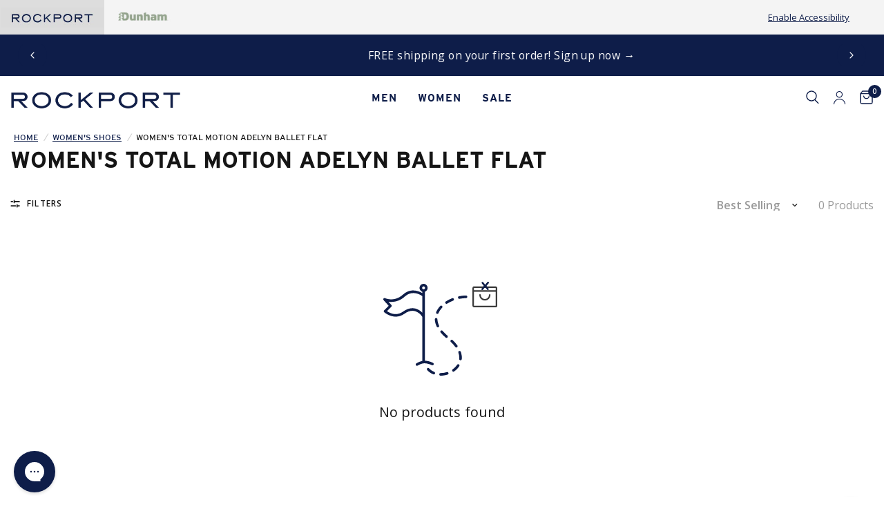

--- FILE ---
content_type: text/html; charset=utf-8
request_url: https://www.rockport.com/collections/women-s-total-motion-adelyn-ballet-flat
body_size: 72960
content:















<!doctype html><html class="no-js" lang="en" dir="ltr">
<head>
	<script id="pandectes-rules">
   /* PANDECTES-GDPR: DO NOT MODIFY AUTO GENERATED CODE OF THIS SCRIPT */
   
   window.PandectesSettings = {"store":{"id":83083886912,"plan":"enterprise","theme":"**  NEW SPRING 2025 CLONE BASE","primaryLocale":"en","adminMode":false,"headless":false,"storefrontRootDomain":"","checkoutRootDomain":"","storefrontAccessToken":""},"tsPublished":1743501602,"declaration":{"showType":true,"showPurpose":false,"showProvider":false,"declIntroText":"We use cookies to optimize website functionality, analyze the performance, and provide personalized experience to you. Some cookies are essential to make the website operate and function correctly. Those cookies cannot be disabled. In this window you can manage your preference of cookies.","showDateGenerated":true},"language":{"unpublished":[],"languageMode":"Single","fallbackLanguage":"en","languageDetection":"browser","languagesSupported":[]},"texts":{"managed":{"headerText":{"en":"We value your privacy"},"consentText":{"en":"We use cookies and other technologies to personalize your experience, perform marketing, and collect analytics. Learn more in our Privacy Policy."},"linkText":{"en":"Learn more"},"imprintText":{"en":"Imprint"},"allowButtonText":{"en":"Accept all"},"denyButtonText":{"en":"Do not sell my personal information"},"dismissButtonText":{"en":"Ok"},"leaveSiteButtonText":{"en":"Leave this site"},"preferencesButtonText":{"en":"Manage preferences"},"cookiePolicyText":{"en":"Cookie policy"},"preferencesPopupTitleText":{"en":"Manage consent preferences"},"preferencesPopupIntroText":{"en":"You control your data.\nLearn more about the cookies we use, and choose which cookies to allow."},"preferencesPopupSaveButtonText":{"en":"Save preferences"},"preferencesPopupCloseButtonText":{"en":"Close"},"preferencesPopupAcceptAllButtonText":{"en":"Accept all"},"preferencesPopupRejectAllButtonText":{"en":"Reject all"},"cookiesDetailsText":{"en":"Cookies details"},"preferencesPopupAlwaysAllowedText":{"en":"Always allowed"},"accessSectionParagraphText":{"en":"You have the right to request access to your data at any time."},"accessSectionTitleText":{"en":"Data portability"},"accessSectionAccountInfoActionText":{"en":"Personal data"},"accessSectionDownloadReportActionText":{"en":"Request export"},"accessSectionGDPRRequestsActionText":{"en":"Data subject requests"},"accessSectionOrdersRecordsActionText":{"en":"Orders"},"rectificationSectionParagraphText":{"en":"You have the right to request your data to be updated whenever you think it is appropriate."},"rectificationSectionTitleText":{"en":"Data Rectification"},"rectificationCommentPlaceholder":{"en":"Describe what you want to be updated"},"rectificationCommentValidationError":{"en":"Comment is required"},"rectificationSectionEditAccountActionText":{"en":"Request an update"},"erasureSectionTitleText":{"en":"Right to be forgotten"},"erasureSectionParagraphText":{"en":"You have the right to ask all your data to be erased. After that, you will no longer be able to access your account."},"erasureSectionRequestDeletionActionText":{"en":"Request personal data deletion"},"consentDate":{"en":"Consent date"},"consentId":{"en":"Consent ID"},"consentSectionChangeConsentActionText":{"en":"Change consent preference"},"consentSectionConsentedText":{"en":"You consented to the cookies policy of this website on"},"consentSectionNoConsentText":{"en":"You have not consented to the cookies policy of this website."},"consentSectionTitleText":{"en":"Your cookie consent"},"consentStatus":{"en":"Consent preference"},"confirmationFailureMessage":{"en":"Your request was not verified. Please try again and if problem persists, contact store owner for assistance"},"confirmationFailureTitle":{"en":"A problem occurred"},"confirmationSuccessMessage":{"en":"We will soon get back to you as to your request."},"confirmationSuccessTitle":{"en":"Your request is verified"},"guestsSupportEmailFailureMessage":{"en":"Your request was not submitted. Please try again and if problem persists, contact store owner for assistance."},"guestsSupportEmailFailureTitle":{"en":"A problem occurred"},"guestsSupportEmailPlaceholder":{"en":"E-mail address"},"guestsSupportEmailSuccessMessage":{"en":"If you are registered as a customer of this store, you will soon receive an email with instructions on how to proceed."},"guestsSupportEmailSuccessTitle":{"en":"Thank you for your request"},"guestsSupportEmailValidationError":{"en":"Email is not valid"},"guestsSupportInfoText":{"en":"Please login with your customer account to further proceed."},"submitButton":{"en":"Submit"},"submittingButton":{"en":"Submitting..."},"cancelButton":{"en":"Cancel"},"declIntroText":{"en":"We use cookies to optimize website functionality, analyze the performance, and provide personalized experience to you. Some cookies are essential to make the website operate and function correctly. Those cookies cannot be disabled. In this window you can manage your preference of cookies."},"declName":{"en":"Name"},"declPurpose":{"en":"Purpose"},"declType":{"en":"Type"},"declRetention":{"en":"Retention"},"declProvider":{"en":"Provider"},"declFirstParty":{"en":"First-party"},"declThirdParty":{"en":"Third-party"},"declSeconds":{"en":"seconds"},"declMinutes":{"en":"minutes"},"declHours":{"en":"hours"},"declDays":{"en":"days"},"declMonths":{"en":"months"},"declYears":{"en":"years"},"declSession":{"en":"Session"},"declDomain":{"en":"Domain"},"declPath":{"en":"Path"}},"categories":{"strictlyNecessaryCookiesTitleText":{"en":"Strictly necessary cookies"},"strictlyNecessaryCookiesDescriptionText":{"en":"These cookies are essential in order to enable you to move around the website and use its features, such as accessing secure areas of the website. The website cannot function properly without these cookies."},"functionalityCookiesTitleText":{"en":"Functional cookies"},"functionalityCookiesDescriptionText":{"en":"These cookies enable the site to provide enhanced functionality and personalisation. They may be set by us or by third party providers whose services we have added to our pages. If you do not allow these cookies then some or all of these services may not function properly."},"performanceCookiesTitleText":{"en":"Performance cookies"},"performanceCookiesDescriptionText":{"en":"These cookies enable us to monitor and improve the performance of our website. For example, they allow us to count visits, identify traffic sources and see which parts of the site are most popular."},"targetingCookiesTitleText":{"en":"Targeting cookies"},"targetingCookiesDescriptionText":{"en":"These cookies may be set through our site by our advertising partners. They may be used by those companies to build a profile of your interests and show you relevant adverts on other sites.    They do not store directly personal information, but are based on uniquely identifying your browser and internet device. If you do not allow these cookies, you will experience less targeted advertising."},"unclassifiedCookiesTitleText":{"en":"Unclassified cookies"},"unclassifiedCookiesDescriptionText":{"en":"Unclassified cookies are cookies that we are in the process of classifying, together with the providers of individual cookies."}},"auto":{}},"library":{"previewMode":false,"fadeInTimeout":0,"defaultBlocked":0,"showLink":true,"showImprintLink":false,"showGoogleLink":false,"enabled":true,"cookie":{"expiryDays":365,"secure":true,"domain":""},"dismissOnScroll":false,"dismissOnWindowClick":false,"dismissOnTimeout":false,"palette":{"popup":{"background":"#FFFFFF","backgroundForCalculations":{"a":1,"b":255,"g":255,"r":255},"text":"#000000"},"button":{"background":"transparent","backgroundForCalculations":{"a":1,"b":255,"g":255,"r":255},"text":"#000000","textForCalculation":{"a":1,"b":0,"g":0,"r":0},"border":"#000000"}},"content":{"href":"https://mff-rockport.myshopify.com/policies/privacy-policy","imprintHref":"/","close":"&#10005;","target":"","logo":""},"window":"<div role=\"dialog\" aria-live=\"polite\" aria-label=\"cookieconsent\" aria-describedby=\"cookieconsent:desc\" id=\"pandectes-banner\" class=\"cc-window-wrapper cc-bottom-wrapper\"><div class=\"pd-cookie-banner-window cc-window {{classes}}\"><!--googleoff: all-->{{children}}<!--googleon: all--></div></div>","compliance":{"custom":"<div class=\"cc-compliance cc-highlight\">{{preferences}}{{allow}}{{deny}}</div>"},"type":"custom","layouts":{"basic":"{{messagelink}}{{compliance}}{{close}}"},"position":"bottom","theme":"wired","revokable":false,"animateRevokable":false,"revokableReset":false,"revokableLogoUrl":"https://cdn.shopify.com/s/files/1/0830/8388/6912/t/126/assets/pandectes-reopen-logo.png?v=1743501602","revokablePlacement":"bottom-left","revokableMarginHorizontal":15,"revokableMarginVertical":15,"static":false,"autoAttach":true,"hasTransition":true,"blacklistPage":[""],"elements":{"close":"<button aria-label=\"dismiss cookie message\" type=\"button\" tabindex=\"0\" class=\"cc-close\">{{close}}</button>","dismiss":"<button aria-label=\"dismiss cookie message\" type=\"button\" tabindex=\"0\" class=\"cc-btn cc-btn-decision cc-dismiss\">{{dismiss}}</button>","allow":"<button aria-label=\"allow cookies\" type=\"button\" tabindex=\"0\" class=\"cc-btn cc-btn-decision cc-allow\">{{allow}}</button>","deny":"<button aria-label=\"deny cookies\" type=\"button\" tabindex=\"0\" class=\"cc-btn cc-btn-decision cc-deny\">{{deny}}</button>","preferences":"<button aria-label=\"settings cookies\" tabindex=\"0\" type=\"button\" class=\"cc-btn cc-settings\" onclick=\"Pandectes.fn.openPreferences()\">{{preferences}}</button>"}},"geolocation":{"auOnly":false,"brOnly":false,"caOnly":false,"chOnly":false,"euOnly":false,"jpOnly":false,"nzOnly":false,"thOnly":false,"zaOnly":false,"canadaOnly":false,"globalVisibility":true},"dsr":{"guestsSupport":false,"accessSectionDownloadReportAuto":false},"banner":{"resetTs":1733341046,"extraCss":"        .cc-banner-logo {max-width: 24em!important;}    @media(min-width: 768px) {.cc-window.cc-floating{max-width: 24em!important;width: 24em!important;}}    .cc-message, .pd-cookie-banner-window .cc-header, .cc-logo {text-align: left}    .cc-window-wrapper{z-index: 2147483647;}    .cc-window{z-index: 2147483647;font-family: inherit;}    .pd-cookie-banner-window .cc-header{font-family: inherit;}    .pd-cp-ui{font-family: inherit; background-color: #FFFFFF;color:#000000;}    button.pd-cp-btn, a.pd-cp-btn{}    input + .pd-cp-preferences-slider{background-color: rgba(0, 0, 0, 0.3)}    .pd-cp-scrolling-section::-webkit-scrollbar{background-color: rgba(0, 0, 0, 0.3)}    input:checked + .pd-cp-preferences-slider{background-color: rgba(0, 0, 0, 1)}    .pd-cp-scrolling-section::-webkit-scrollbar-thumb {background-color: rgba(0, 0, 0, 1)}    .pd-cp-ui-close{color:#000000;}    .pd-cp-preferences-slider:before{background-color: #FFFFFF}    .pd-cp-title:before {border-color: #000000!important}    .pd-cp-preferences-slider{background-color:#000000}    .pd-cp-toggle{color:#000000!important}    @media(max-width:699px) {.pd-cp-ui-close-top svg {fill: #000000}}    .pd-cp-toggle:hover,.pd-cp-toggle:visited,.pd-cp-toggle:active{color:#000000!important}    .pd-cookie-banner-window {box-shadow: 0 0 18px rgb(0 0 0 / 20%);}  ","customJavascript":{"useButtons":true},"showPoweredBy":false,"logoHeight":40,"revokableTrigger":false,"hybridStrict":false,"cookiesBlockedByDefault":"0","isActive":true,"implicitSavePreferences":true,"cookieIcon":false,"blockBots":false,"showCookiesDetails":true,"hasTransition":true,"blockingPage":false,"showOnlyLandingPage":false,"leaveSiteUrl":"https://www.google.com","linkRespectStoreLang":false},"cookies":{"0":[{"name":"secure_customer_sig","type":"http","domain":"www.rockport.com","path":"/","provider":"Shopify","firstParty":true,"retention":"1 year(s)","expires":1,"unit":"declYears","purpose":{"en":"Used to identify a user after they sign into a shop as a customer so they do not need to log in again."}},{"name":"localization","type":"http","domain":"www.rockport.com","path":"/","provider":"Shopify","firstParty":true,"retention":"1 year(s)","expires":1,"unit":"declYears","purpose":{"en":"Used to localize the cart to the correct country."}},{"name":"cart_currency","type":"http","domain":"www.rockport.com","path":"/","provider":"Shopify","firstParty":true,"retention":"2 ","expires":2,"unit":"declSession","purpose":{"en":"Used after a checkout is completed to initialize a new empty cart with the same currency as the one just used."}},{"name":"_tracking_consent","type":"http","domain":".rockport.com","path":"/","provider":"Shopify","firstParty":false,"retention":"1 year(s)","expires":1,"unit":"declYears","purpose":{"en":"Used to store a user's preferences if a merchant has set up privacy rules in the visitor's region."}},{"name":"_cmp_a","type":"http","domain":".rockport.com","path":"/","provider":"Shopify","firstParty":false,"retention":"1 day(s)","expires":1,"unit":"declDays","purpose":{"en":"Used for managing customer privacy settings."}},{"name":"cart","type":"http","domain":"www.rockport.com","path":"/","provider":"Shopify","firstParty":true,"retention":"1 month(s)","expires":1,"unit":"declMonths","purpose":{"en":"Contains information related to the user's cart."}},{"name":"dynamic_checkout_shown_on_cart","type":"http","domain":"www.rockport.com","path":"/","provider":"Shopify","firstParty":true,"retention":"Session","expires":-55,"unit":"declYears","purpose":{"en":"Adjusts checkout experience for buyers that proceed with regular checkout versus dynamic checkout."}},{"name":"shopify_pay_redirect","type":"http","domain":"www.rockport.com","path":"/","provider":"Shopify","firstParty":true,"retention":"1 hour(s)","expires":1,"unit":"declHours","purpose":{"en":"Used to accelerate the checkout process when the buyer has a Shop Pay account."}},{"name":"cart_ts","type":"http","domain":"www.rockport.com","path":"/","provider":"Shopify","firstParty":true,"retention":"1 month(s)","expires":1,"unit":"declMonths","purpose":{"en":"Used in connection with checkout."}},{"name":"cart_sig","type":"http","domain":"www.rockport.com","path":"/","provider":"Shopify","firstParty":true,"retention":"1 month(s)","expires":1,"unit":"declMonths","purpose":{"en":"A hash of the contents of a cart. This is used to verify the integrity of the cart and to ensure performance of some cart operations."}},{"name":"keep_alive","type":"http","domain":"www.rockport.com","path":"/","provider":"Shopify","firstParty":true,"retention":"30 minute(s)","expires":30,"unit":"declMinutes","purpose":{"en":"Used when international domain redirection is enabled to determine if a request is the first one of a session."}},{"name":"wpm-test-cookie","type":"http","domain":"com","path":"/","provider":"other","firstParty":false,"retention":"Session","expires":1,"unit":"declSeconds","purpose":{"en":""}},{"name":"wpm-test-cookie","type":"http","domain":"rockport.com","path":"/","provider":"other","firstParty":false,"retention":"Session","expires":1,"unit":"declSeconds","purpose":{"en":""}},{"name":"wpm-test-cookie","type":"http","domain":"www.rockport.com","path":"/","provider":"other","firstParty":true,"retention":"Session","expires":1,"unit":"declSeconds","purpose":{"en":""}},{"name":"tabId","type":"html_local","domain":"https://www.rockport.com","path":"/","provider":"Unknown","firstParty":true,"retention":"Local Storage","expires":1,"unit":"declYears","purpose":{"en":"It is used to identify individual browser tabs and ensure the correct operation of the site in multitasking mode."}},{"name":"_authentic_id","type":"html_local","domain":"https://www.rockport.com","path":"/","provider":"other","firstParty":true,"retention":"Local Storage","expires":1,"unit":"declYears","purpose":{"en":""}},{"name":"stamped_app_key","type":"html_local","domain":"https://www.rockport.com","path":"/","provider":"other","firstParty":true,"retention":"Local Storage","expires":1,"unit":"declYears","purpose":{"en":""}},{"name":"__spfccou","type":"html_local","domain":"https://www.rockport.com","path":"/","provider":"other","firstParty":true,"retention":"Local Storage","expires":1,"unit":"declYears","purpose":{"en":""}},{"name":"local-storage-test","type":"html_local","domain":"https://www.rockport.com","path":"/","provider":"Unknown","firstParty":true,"retention":"Local Storage","expires":1,"unit":"declYears","purpose":{"en":"They are used to check the functionality of data storage in the browser (localStorage and sessionStorage). These cookies help to check whether the storage is supported and whether the data storage technologies on the website work. They do not contain important personal data and are used for testing purposes only."}},{"name":"session-storage-test","type":"html_session","domain":"https://www.rockport.com","path":"/","provider":"Unknown","firstParty":true,"retention":"Session","expires":1,"unit":"declYears","purpose":{"en":"They are used to check the functionality of data storage in the browser (localStorage and sessionStorage). These cookies help to check whether the storage is supported and whether the data storage technologies on the website work. They do not contain important personal data and are used for testing purposes only."}},{"name":"__storage_test__","type":"html_session","domain":"https://www.rockport.com","path":"/","provider":"Unknown","firstParty":true,"retention":"Session","expires":1,"unit":"declYears","purpose":{"en":"They are used to check the functionality of data storage in the browser (localStorage and sessionStorage). These cookies help to check whether the storage is supported and whether the data storage technologies on the website work. They do not contain important personal data and are used for testing purposes only."}},{"name":"__storage_test__","type":"html_local","domain":"https://www.rockport.com","path":"/","provider":"Unknown","firstParty":true,"retention":"Local Storage","expires":1,"unit":"declYears","purpose":{"en":"They are used to check the functionality of data storage in the browser (localStorage and sessionStorage). These cookies help to check whether the storage is supported and whether the data storage technologies on the website work. They do not contain important personal data and are used for testing purposes only."}},{"name":"recently-viewed","type":"html_local","domain":"https://www.rockport.com","path":"/","provider":"other","firstParty":true,"retention":"Local Storage","expires":1,"unit":"declYears","purpose":{"en":""}}],"1":[{"name":"_shg_session_id","type":"http","domain":"www.rockport.com","path":"/","provider":"Shogun","firstParty":true,"retention":"30 minute(s)","expires":30,"unit":"declMinutes","purpose":{"en":"Used by Shogun Application"}},{"name":"_shg_user_id","type":"http","domain":"www.rockport.com","path":"/","provider":"Shogun","firstParty":true,"retention":"1 year(s)","expires":1,"unit":"declYears","purpose":{"en":"Used by Shogun Application"}},{"name":"rmc_logged_in_at","type":"http","domain":"www.rockport.com","path":"/","provider":"Marsello","firstParty":true,"retention":"Session","expires":-55,"unit":"declYears","purpose":{"en":"Used by Abandoned Cart Recovery app."}},{"name":"GSIDfkhrLLaarvXc","type":"http","domain":".rockport.com","path":"/","provider":"Unknown","firstParty":false,"retention":"1 year(s)","expires":1,"unit":"declYears","purpose":{"en":"It is used to save the user's state, including the session or authorization status, to ensure continuous access to the site's functions."}},{"name":"STSIDfkhrLLaarvXc","type":"http","domain":".rockport.com","path":"/","provider":"Unknown","firstParty":false,"retention":"1 year(s)","expires":1,"unit":"declYears","purpose":{"en":"It is used to identify the user between visits to the site, save settings or shopping cart data to improve the user experience."}},{"name":"_obv_a_vid","type":"http","domain":".rockport.com","path":"/","provider":"Obviyo","firstParty":false,"retention":"1 year(s)","expires":1,"unit":"declYears","purpose":{"en":""}},{"name":"_gd1733341096359","type":"http","domain":"rockport.com","path":"/","provider":"Bazaarvoice","firstParty":false,"retention":"Session","expires":1,"unit":"declSeconds","purpose":{"en":""}},{"name":"_gd1733341096362","type":"http","domain":"rockport.com","path":"/","provider":"Bazaarvoice","firstParty":false,"retention":"Session","expires":1,"unit":"declSeconds","purpose":{"en":""}},{"name":"_gd1733341096367","type":"http","domain":"rockport.com","path":"/","provider":"Bazaarvoice","firstParty":false,"retention":"Session","expires":1,"unit":"declSeconds","purpose":{"en":""}},{"name":"_gd1733341096372","type":"http","domain":"rockport.com","path":"/","provider":"Bazaarvoice","firstParty":false,"retention":"Session","expires":1,"unit":"declSeconds","purpose":{"en":""}},{"name":"_gd1733341096375","type":"http","domain":"rockport.com","path":"/","provider":"Bazaarvoice","firstParty":false,"retention":"Session","expires":1,"unit":"declSeconds","purpose":{"en":""}},{"name":"_gd1733341096380","type":"http","domain":"rockport.com","path":"/","provider":"Bazaarvoice","firstParty":false,"retention":"Session","expires":1,"unit":"declSeconds","purpose":{"en":""}},{"name":"_gd1733341096550","type":"http","domain":"rockport.com","path":"/","provider":"Bazaarvoice","firstParty":false,"retention":"Session","expires":1,"unit":"declSeconds","purpose":{"en":""}},{"name":"_gd1733341105673","type":"http","domain":"rockport.com","path":"/","provider":"Bazaarvoice","firstParty":false,"retention":"Session","expires":1,"unit":"declSeconds","purpose":{"en":""}},{"name":"_gd1733341105667","type":"http","domain":"rockport.com","path":"/","provider":"Bazaarvoice","firstParty":false,"retention":"Session","expires":1,"unit":"declSeconds","purpose":{"en":""}},{"name":"_gd1733341105679","type":"http","domain":"rockport.com","path":"/","provider":"Bazaarvoice","firstParty":false,"retention":"Session","expires":1,"unit":"declSeconds","purpose":{"en":""}},{"name":"_gd1733341118014","type":"http","domain":"rockport.com","path":"/","provider":"Bazaarvoice","firstParty":false,"retention":"Session","expires":1,"unit":"declSeconds","purpose":{"en":""}},{"name":"_gd1733341118028","type":"http","domain":"rockport.com","path":"/","provider":"Bazaarvoice","firstParty":false,"retention":"Session","expires":1,"unit":"declSeconds","purpose":{"en":""}},{"name":"_gd1733341118022","type":"http","domain":"rockport.com","path":"/","provider":"Bazaarvoice","firstParty":false,"retention":"Session","expires":1,"unit":"declSeconds","purpose":{"en":""}},{"name":"_gd1733341127208","type":"http","domain":"rockport.com","path":"/","provider":"Bazaarvoice","firstParty":false,"retention":"Session","expires":1,"unit":"declSeconds","purpose":{"en":""}},{"name":"_gd1733341135287","type":"http","domain":"rockport.com","path":"/","provider":"Bazaarvoice","firstParty":false,"retention":"Session","expires":1,"unit":"declSeconds","purpose":{"en":""}},{"name":"_gd1733341135293","type":"http","domain":"rockport.com","path":"/","provider":"Bazaarvoice","firstParty":false,"retention":"Session","expires":1,"unit":"declSeconds","purpose":{"en":""}},{"name":"_gd1733341127214","type":"http","domain":"rockport.com","path":"/","provider":"Bazaarvoice","firstParty":false,"retention":"Session","expires":1,"unit":"declSeconds","purpose":{"en":""}},{"name":"_gd1733341135296","type":"http","domain":"rockport.com","path":"/","provider":"Bazaarvoice","firstParty":false,"retention":"Session","expires":1,"unit":"declSeconds","purpose":{"en":""}},{"name":"_gd1733341127228","type":"http","domain":"rockport.com","path":"/","provider":"Bazaarvoice","firstParty":false,"retention":"Session","expires":1,"unit":"declSeconds","purpose":{"en":""}},{"name":"_gd1733341146792","type":"http","domain":"rockport.com","path":"/","provider":"Bazaarvoice","firstParty":false,"retention":"Session","expires":1,"unit":"declSeconds","purpose":{"en":""}},{"name":"_gd1733341146796","type":"http","domain":"rockport.com","path":"/","provider":"Bazaarvoice","firstParty":false,"retention":"Session","expires":1,"unit":"declSeconds","purpose":{"en":""}},{"name":"_gd1733341154357","type":"http","domain":"rockport.com","path":"/","provider":"Bazaarvoice","firstParty":false,"retention":"Session","expires":1,"unit":"declSeconds","purpose":{"en":""}},{"name":"_gd1733341154345","type":"http","domain":"rockport.com","path":"/","provider":"Bazaarvoice","firstParty":false,"retention":"Session","expires":1,"unit":"declSeconds","purpose":{"en":""}},{"name":"_gd1733341154352","type":"http","domain":"rockport.com","path":"/","provider":"Bazaarvoice","firstParty":false,"retention":"Session","expires":1,"unit":"declSeconds","purpose":{"en":""}},{"name":"_gd1733341146786","type":"http","domain":"rockport.com","path":"/","provider":"Bazaarvoice","firstParty":false,"retention":"Session","expires":1,"unit":"declSeconds","purpose":{"en":""}},{"name":"_gd1733341158225","type":"http","domain":"rockport.com","path":"/","provider":"Bazaarvoice","firstParty":false,"retention":"Session","expires":1,"unit":"declSeconds","purpose":{"en":""}},{"name":"_gd1733341197922","type":"http","domain":"rockport.com","path":"/","provider":"Bazaarvoice","firstParty":false,"retention":"Session","expires":1,"unit":"declSeconds","purpose":{"en":""}},{"name":"_gd1733341197916","type":"http","domain":"rockport.com","path":"/","provider":"Bazaarvoice","firstParty":false,"retention":"Session","expires":1,"unit":"declSeconds","purpose":{"en":""}},{"name":"_gd1733341208330","type":"http","domain":"rockport.com","path":"/","provider":"Bazaarvoice","firstParty":false,"retention":"Session","expires":1,"unit":"declSeconds","purpose":{"en":""}},{"name":"_gd1733341208363","type":"http","domain":"rockport.com","path":"/","provider":"Bazaarvoice","firstParty":false,"retention":"Session","expires":1,"unit":"declSeconds","purpose":{"en":""}},{"name":"_gd1733341252611","type":"http","domain":"rockport.com","path":"/","provider":"Bazaarvoice","firstParty":false,"retention":"Session","expires":1,"unit":"declSeconds","purpose":{"en":""}},{"name":"_gd1733341211804","type":"http","domain":"rockport.com","path":"/","provider":"Bazaarvoice","firstParty":false,"retention":"Session","expires":1,"unit":"declSeconds","purpose":{"en":""}},{"name":"_gd1733341197929","type":"http","domain":"rockport.com","path":"/","provider":"Bazaarvoice","firstParty":false,"retention":"Session","expires":1,"unit":"declSeconds","purpose":{"en":""}},{"name":"_gd1733341208351","type":"http","domain":"rockport.com","path":"/","provider":"Bazaarvoice","firstParty":false,"retention":"Session","expires":1,"unit":"declSeconds","purpose":{"en":""}},{"name":"_gd1733341252604","type":"http","domain":"rockport.com","path":"/","provider":"Bazaarvoice","firstParty":false,"retention":"Session","expires":1,"unit":"declSeconds","purpose":{"en":""}},{"name":"_gd1733341252587","type":"http","domain":"rockport.com","path":"/","provider":"Bazaarvoice","firstParty":false,"retention":"Session","expires":1,"unit":"declSeconds","purpose":{"en":""}},{"name":"_gd1733341258733","type":"http","domain":"rockport.com","path":"/","provider":"Bazaarvoice","firstParty":false,"retention":"Session","expires":1,"unit":"declSeconds","purpose":{"en":""}},{"name":"_gd1733341296915","type":"http","domain":"rockport.com","path":"/","provider":"Bazaarvoice","firstParty":false,"retention":"Session","expires":1,"unit":"declSeconds","purpose":{"en":""}},{"name":"_gd1733341296927","type":"http","domain":"rockport.com","path":"/","provider":"Bazaarvoice","firstParty":false,"retention":"Session","expires":1,"unit":"declSeconds","purpose":{"en":""}},{"name":"_gd1733341296920","type":"http","domain":"rockport.com","path":"/","provider":"Bazaarvoice","firstParty":false,"retention":"Session","expires":1,"unit":"declSeconds","purpose":{"en":""}},{"name":"_gd1733341300342","type":"http","domain":"rockport.com","path":"/","provider":"Bazaarvoice","firstParty":false,"retention":"Session","expires":1,"unit":"declSeconds","purpose":{"en":""}},{"name":"_shg_visitor_details","type":"html_local","domain":"https://www.rockport.com","path":"/","provider":"Shogun","firstParty":true,"retention":"Local Storage","expires":1,"unit":"declYears","purpose":{"en":""}},{"name":"abconvert-first-visit-time","type":"html_local","domain":"https://www.rockport.com","path":"/","provider":"Unknown","firstParty":true,"retention":"Local Storage","expires":1,"unit":"declYears","purpose":{"en":"It is used to save the time stamp of the first user visit, which allows you to personalize content or functionality on the site."}},{"name":"stickycart-discount-code","type":"html_local","domain":"https://www.rockport.com","path":"/","provider":"Sticky Cart","firstParty":true,"retention":"Local Storage","expires":1,"unit":"declYears","purpose":{"en":""}},{"name":"_obv_a_ord","type":"html_local","domain":"https://www.rockport.com","path":"/","provider":"Obviyo","firstParty":true,"retention":"Local Storage","expires":1,"unit":"declYears","purpose":{"en":""}},{"name":"_obv_a_h_a","type":"html_local","domain":"https://www.rockport.com","path":"/","provider":"Obviyo","firstParty":true,"retention":"Local Storage","expires":1,"unit":"declYears","purpose":{"en":""}},{"name":"__spfsckey","type":"html_local","domain":"https://www.rockport.com","path":"/","provider":"Unknown","firstParty":true,"retention":"Local Storage","expires":1,"unit":"declYears","purpose":{"en":"This cookie can be used to save session or temporary keys to track user interaction on the site or to save session status."}},{"name":"_obv_a_h__ct","type":"html_local","domain":"https://www.rockport.com","path":"/","provider":"Obviyo","firstParty":true,"retention":"Local Storage","expires":1,"unit":"declYears","purpose":{"en":""}},{"name":"_obv_a_ses","type":"html_local","domain":"https://www.rockport.com","path":"/","provider":"Obviyo","firstParty":true,"retention":"Local Storage","expires":1,"unit":"declYears","purpose":{"en":""}},{"name":"_obv_prod_cache","type":"html_local","domain":"https://www.rockport.com","path":"/","provider":"Obviyo","firstParty":true,"retention":"Local Storage","expires":1,"unit":"declYears","purpose":{"en":""}},{"name":"__tcfgci","type":"html_local","domain":"https://www.rockport.com","path":"/","provider":"Unknown","firstParty":true,"retention":"Local Storage","expires":1,"unit":"declYears","purpose":{"en":"These cookies can be used to save user configuration settings or site interaction parameters, such as language, interface personalization, or preferences."}},{"name":"_obv_a_h__d","type":"html_local","domain":"https://www.rockport.com","path":"/","provider":"Obviyo","firstParty":true,"retention":"Local Storage","expires":1,"unit":"declYears","purpose":{"en":""}},{"name":"__lcfgts","type":"html_session","domain":"https://www.rockport.com","path":"/","provider":"Unknown","firstParty":true,"retention":"Session","expires":1,"unit":"declYears","purpose":{"en":"This can be a cookie to store temporary data or timestamps related to the site configuration or changes in user settings."}}],"2":[{"name":"_shopify_y","type":"http","domain":".rockport.com","path":"/","provider":"Shopify","firstParty":false,"retention":"1 year(s)","expires":1,"unit":"declYears","purpose":{"en":"Shopify analytics."}},{"name":"_landing_page","type":"http","domain":".rockport.com","path":"/","provider":"Shopify","firstParty":false,"retention":"2 ","expires":2,"unit":"declSession","purpose":{"en":"Capture the landing page of visitor when they come from other sites."}},{"name":"_orig_referrer","type":"http","domain":".rockport.com","path":"/","provider":"Shopify","firstParty":false,"retention":"2 ","expires":2,"unit":"declSession","purpose":{"en":"Allows merchant to identify where people are visiting them from."}},{"name":"_shopify_s","type":"http","domain":".rockport.com","path":"/","provider":"Shopify","firstParty":false,"retention":"30 minute(s)","expires":30,"unit":"declMinutes","purpose":{"en":"Used to identify a given browser session/shop combination. Duration is 30 minute rolling expiry of last use."}},{"name":"_shopify_sa_t","type":"http","domain":".rockport.com","path":"/","provider":"Shopify","firstParty":false,"retention":"30 minute(s)","expires":30,"unit":"declMinutes","purpose":{"en":"Capture the landing page of visitor when they come from other sites to support marketing analytics."}},{"name":"_shopify_sa_p","type":"http","domain":".rockport.com","path":"/","provider":"Shopify","firstParty":false,"retention":"30 minute(s)","expires":30,"unit":"declMinutes","purpose":{"en":"Capture the landing page of visitor when they come from other sites to support marketing analytics."}},{"name":"_ga","type":"http","domain":".rockport.com","path":"/","provider":"Google","firstParty":false,"retention":"1 year(s)","expires":1,"unit":"declYears","purpose":{"en":"Cookie is set by Google Analytics with unknown functionality"}},{"name":"unique_interaction_id","type":"http","domain":"www.rockport.com","path":"/","provider":"Shopify","firstParty":true,"retention":"10 minute(s)","expires":10,"unit":"declMinutes","purpose":{"en":"Used for checkout metrics."}},{"name":"AWSALBCORS","type":"http","domain":"s1.listrakbi.com","path":"/","provider":"Amazon","firstParty":false,"retention":"1 ","expires":1,"unit":"declSession","purpose":{"en":"Used as a second stickiness cookie by Amazon that has additionally the SameSite attribute."}},{"name":"AWSALBCORS","type":"http","domain":"at1.listrakbi.com","path":"/","provider":"Amazon","firstParty":false,"retention":"1 ","expires":1,"unit":"declSession","purpose":{"en":"Used as a second stickiness cookie by Amazon that has additionally the SameSite attribute."}},{"name":"__cf_bm","type":"http","domain":".obviyo.net","path":"/","provider":"CloudFlare","firstParty":false,"retention":"30 minute(s)","expires":30,"unit":"declMinutes","purpose":{"en":"Used to manage incoming traffic that matches criteria associated with bots."}},{"name":"_shopify_s","type":"http","domain":"com","path":"/","provider":"Shopify","firstParty":false,"retention":"Session","expires":1,"unit":"declSeconds","purpose":{"en":"Used to identify a given browser session/shop combination. Duration is 30 minute rolling expiry of last use."}},{"name":"AWSALBCORS","type":"http","domain":"sca1.listrakbi.com","path":"/","provider":"Amazon","firstParty":false,"retention":"1 ","expires":1,"unit":"declSession","purpose":{"en":"Used as a second stickiness cookie by Amazon that has additionally the SameSite attribute."}},{"name":"ads/ga-audiences","type":"html_session","domain":"https://www.google.ie","path":"/","provider":"Google","firstParty":false,"retention":"Session","expires":1,"unit":"declYears","purpose":{"en":""}},{"name":"_vuid","type":"http","domain":"www.rockport.com","path":"/collections","provider":"Vimeo","firstParty":true,"retention":"1 hour(s)","expires":1,"unit":"declHours","purpose":{"en":""}},{"name":"_ce.clock_data","type":"http","domain":".rockport.com","path":"/","provider":"Crazy Egg","firstParty":false,"retention":"1 day(s)","expires":1,"unit":"declDays","purpose":{"en":""}},{"name":"cebs","type":"http","domain":".rockport.com","path":"/","provider":"Crazy Egg","firstParty":false,"retention":"Session","expires":-55,"unit":"declYears","purpose":{"en":""}},{"name":"cebsp_","type":"http","domain":".rockport.com","path":"/","provider":"Crazy Egg","firstParty":false,"retention":"Session","expires":-55,"unit":"declYears","purpose":{"en":""}},{"name":"_ce.s","type":"http","domain":".rockport.com","path":"/","provider":"Crazy Egg","firstParty":false,"retention":"1 year(s)","expires":1,"unit":"declYears","purpose":{"en":""}},{"name":"_ga_22K3026TL1","type":"http","domain":".rockport.com","path":"/","provider":"Google","firstParty":false,"retention":"1 year(s)","expires":1,"unit":"declYears","purpose":{"en":""}},{"name":"_ga_07TL0FE50T","type":"http","domain":".rockport.com","path":"/","provider":"Google","firstParty":false,"retention":"1 year(s)","expires":1,"unit":"declYears","purpose":{"en":""}},{"name":"_ce.cch","type":"http","domain":"rockport.com","path":"/","provider":"Crazy Egg","firstParty":false,"retention":"Session","expires":1,"unit":"declSeconds","purpose":{"en":""}},{"name":"___ELEVAR_GTM_SUITE--userId","type":"html_local","domain":"https://www.rockport.com","path":"/","provider":"Elevar","firstParty":true,"retention":"Local Storage","expires":1,"unit":"declYears","purpose":{"en":""}},{"name":"___ELEVAR_GTM_SUITE--params","type":"html_local","domain":"https://www.rockport.com","path":"/","provider":"Elevar","firstParty":true,"retention":"Local Storage","expires":1,"unit":"declYears","purpose":{"en":""}},{"name":"___ELEVAR_GTM_SUITE--cart","type":"html_local","domain":"https://www.rockport.com","path":"/","provider":"Elevar","firstParty":true,"retention":"Local Storage","expires":1,"unit":"declYears","purpose":{"en":""}},{"name":"__nopgsc2iu","type":"html_local","domain":"https://www.rockport.com","path":"/","provider":"Unknown","firstParty":true,"retention":"Local Storage","expires":1,"unit":"declYears","purpose":{"en":"It is used to analyze page visits in the current session."}},{"name":"lb-upsell-userType","type":"html_local","domain":"https://www.rockport.com","path":"/","provider":"Lebesgue","firstParty":true,"retention":"Local Storage","expires":1,"unit":"declYears","purpose":{"en":""}},{"name":"___ELEVAR_GTM_SUITE--lastDlPushTimestamp","type":"html_local","domain":"https://www.rockport.com","path":"/","provider":"Elevar","firstParty":true,"retention":"Local Storage","expires":1,"unit":"declYears","purpose":{"en":""}},{"name":"___ELEVAR_GTM_SUITE--sessionId","type":"html_local","domain":"https://www.rockport.com","path":"/","provider":"Elevar","firstParty":true,"retention":"Local Storage","expires":1,"unit":"declYears","purpose":{"en":""}},{"name":"lb-upsell-setup","type":"html_local","domain":"https://www.rockport.com","path":"/","provider":"Lebesgue","firstParty":true,"retention":"Local Storage","expires":1,"unit":"declYears","purpose":{"en":""}},{"name":"___ELEVAR_GTM_SUITE--lastCollectionPathname","type":"html_local","domain":"https://www.rockport.com","path":"/","provider":"Elevar","firstParty":true,"retention":"Local Storage","expires":1,"unit":"declYears","purpose":{"en":""}},{"name":"ce_successful_csp_check","type":"html_local","domain":"https://www.rockport.com","path":"/","provider":"Crazy Egg","firstParty":true,"retention":"Local Storage","expires":1,"unit":"declYears","purpose":{"en":""}},{"name":"lbUpselPixel","type":"html_local","domain":"https://www.rockport.com","path":"/","provider":"Lebesgue","firstParty":true,"retention":"Local Storage","expires":1,"unit":"declYears","purpose":{"en":""}},{"name":"ce_fvd","type":"html_local","domain":"https://www.rockport.com","path":"/","provider":"Crazy Egg","firstParty":true,"retention":"Local Storage","expires":1,"unit":"declYears","purpose":{"en":""}},{"name":"___ELEVAR_GTM_SUITE--sessionCount","type":"html_local","domain":"https://www.rockport.com","path":"/","provider":"Elevar","firstParty":true,"retention":"Local Storage","expires":1,"unit":"declYears","purpose":{"en":""}},{"name":"___ELEVAR_GTM_SUITE--cookies","type":"html_local","domain":"https://www.rockport.com","path":"/","provider":"Elevar","firstParty":true,"retention":"Local Storage","expires":1,"unit":"declYears","purpose":{"en":""}},{"name":"lb-upsell-setupFetchedAt","type":"html_local","domain":"https://www.rockport.com","path":"/","provider":"Lebesgue","firstParty":true,"retention":"Local Storage","expires":1,"unit":"declYears","purpose":{"en":""}},{"name":"cetabid","type":"html_session","domain":"https://www.rockport.com","path":"/","provider":"Crazy Egg","firstParty":true,"retention":"Session","expires":1,"unit":"declYears","purpose":{"en":""}},{"name":"__fvots","type":"html_session","domain":"https://www.rockport.com","path":"/","provider":"Unknown","firstParty":true,"retention":"Session","expires":1,"unit":"declYears","purpose":{"en":"Used to track the time of user interaction with the site"}},{"name":"__nopgsc2iu","type":"html_session","domain":"https://www.rockport.com","path":"/","provider":"Unknown","firstParty":true,"retention":"Session","expires":1,"unit":"declYears","purpose":{"en":"It is used to analyze page visits in the current session."}},{"name":"___ELEVAR_GTM_SUITE--userOnSignupPath","type":"html_local","domain":"https://www.rockport.com","path":"/","provider":"Elevar","firstParty":true,"retention":"Local Storage","expires":1,"unit":"declYears","purpose":{"en":""}},{"name":"bugsnag-anonymous-id","type":"html_local","domain":"https://pay.shopify.com","path":"/","provider":"Bug Snag","firstParty":false,"retention":"Local Storage","expires":1,"unit":"declYears","purpose":{"en":""}},{"name":"lb-upsell-offer-viewed","type":"html_session","domain":"https://www.rockport.com","path":"/","provider":"Lebesgue","firstParty":true,"retention":"Session","expires":1,"unit":"declYears","purpose":{"en":""}}],"4":[{"name":"_uetsid","type":"http","domain":".rockport.com","path":"/","provider":"Bing","firstParty":false,"retention":"1 day(s)","expires":1,"unit":"declDays","purpose":{"en":"This cookie is used by Bing to determine what ads should be shown that may be relevant to the end user perusing the site."}},{"name":"_uetvid","type":"http","domain":".rockport.com","path":"/","provider":"Bing","firstParty":false,"retention":"1 year(s)","expires":1,"unit":"declYears","purpose":{"en":"Used to track visitors on multiple websites, in order to present relevant advertisement based on the visitor's preferences."}},{"name":"MUID","type":"http","domain":".bing.com","path":"/","provider":"Microsoft","firstParty":false,"retention":"1 year(s)","expires":1,"unit":"declYears","purpose":{"en":"Cookie is placed by Microsoft to track visits across websites."}},{"name":"__kla_id","type":"http","domain":"www.rockport.com","path":"/","provider":"Klaviyo","firstParty":true,"retention":"1 year(s)","expires":1,"unit":"declYears","purpose":{"en":"Tracks when someone clicks through a Klaviyo email to your website."}},{"name":"_fbp","type":"http","domain":".rockport.com","path":"/","provider":"Facebook","firstParty":false,"retention":"3 month(s)","expires":3,"unit":"declMonths","purpose":{"en":"Cookie is placed by Facebook to track visits across websites."}},{"name":"_gcl_au","type":"http","domain":".rockport.com","path":"/","provider":"Google","firstParty":false,"retention":"3 month(s)","expires":3,"unit":"declMonths","purpose":{"en":"Cookie is placed by Google Tag Manager to track conversions."}},{"name":"_uetsid","type":"html_local","domain":"https://www.rockport.com","path":"/","provider":"Bing","firstParty":true,"retention":"Local Storage","expires":1,"unit":"declYears","purpose":{"en":"This cookie is used by Bing to determine what ads should be shown that may be relevant to the end user perusing the site."}},{"name":"lastExternalReferrer","type":"html_local","domain":"https://www.rockport.com","path":"/","provider":"Facebook","firstParty":true,"retention":"Local Storage","expires":1,"unit":"declYears","purpose":{"en":"Detects how the user reached the website by registering their last URL-address."}},{"name":"lastExternalReferrerTime","type":"html_local","domain":"https://www.rockport.com","path":"/","provider":"Facebook","firstParty":true,"retention":"Local Storage","expires":1,"unit":"declYears","purpose":{"en":"Contains the timestamp of the last update of the lastExternalReferrer cookie."}},{"name":"_uetvid","type":"html_local","domain":"https://www.rockport.com","path":"/","provider":"Bing","firstParty":true,"retention":"Local Storage","expires":1,"unit":"declYears","purpose":{"en":"Used to track visitors on multiple websites, in order to present relevant advertisement based on the visitor's preferences."}},{"name":"fkhrLLaarvXc/cart/update","type":"html_session","domain":"https://sca1.listrakbi.com","path":"/","provider":"Listrak","firstParty":false,"retention":"Session","expires":1,"unit":"declYears","purpose":{"en":""}},{"name":"_vuid","type":"http","domain":".at1.listrakbi.com","path":"/activity/fkhrLLaarvXc","provider":"Listrak","firstParty":false,"retention":"1 hour(s)","expires":1,"unit":"declHours","purpose":{"en":""}},{"name":"gsid","type":"http","domain":".listrakbi.com","path":"/fkhrLLaarvXc","provider":"Listrak","firstParty":false,"retention":"1 year(s)","expires":1,"unit":"declYears","purpose":{"en":""}},{"name":"scasid","type":"http","domain":".listrakbi.com","path":"/fkhrLLaarvXc","provider":"Listrak","firstParty":false,"retention":"1 year(s)","expires":1,"unit":"declYears","purpose":{"en":""}},{"name":"uid","type":"http","domain":".criteo.com","path":"/","provider":"Criteo","firstParty":false,"retention":"1 year(s)","expires":1,"unit":"declYears","purpose":{"en":""}},{"name":"usid","type":"http","domain":".listrakbi.com","path":"/","provider":"Listrak","firstParty":false,"retention":"3 month(s)","expires":3,"unit":"declMonths","purpose":{"en":""}},{"name":"cjConsent","type":"http","domain":".rockport.com","path":"/","provider":"CJ","firstParty":false,"retention":"1 year(s)","expires":1,"unit":"declYears","purpose":{"en":""}},{"name":"__uidcei","type":"http","domain":".aggle.net","path":"/","provider":"Criteo","firstParty":false,"retention":"1 year(s)","expires":1,"unit":"declYears","purpose":{"en":""}},{"name":"ltkpopup-session-depth","type":"http","domain":".rockport.com","path":"/","provider":"Listrak","firstParty":false,"retention":"Session","expires":-55,"unit":"declYears","purpose":{"en":""}},{"name":"ltkSubscriber-RP-Footer","type":"http","domain":".rockport.com","path":"/","provider":"Listrak","firstParty":false,"retention":"Session","expires":-55,"unit":"declYears","purpose":{"en":""}},{"name":"__ustcel","type":"http","domain":".aggle.net","path":"/","provider":"Criteo","firstParty":false,"retention":"1 year(s)","expires":1,"unit":"declYears","purpose":{"en":""}},{"name":"mcforms-222030198-sessionId","type":"http","domain":"www.rockport.com","path":"/","provider":"Mailchimp","firstParty":true,"retention":"Session","expires":-55,"unit":"declYears","purpose":{"en":""}},{"name":"MSPTC","type":"http","domain":".bing.com","path":"/","provider":"Bing","firstParty":false,"retention":"1 year(s)","expires":1,"unit":"declYears","purpose":{"en":""}},{"name":"mcforms-222030198-viewedVariations","type":"html_local","domain":"https://www.rockport.com","path":"/","provider":"Mailchimp","firstParty":true,"retention":"Local Storage","expires":1,"unit":"declYears","purpose":{"en":""}},{"name":"__ustcel","type":"html_local","domain":"https://www.rockport.com","path":"/","provider":"Criteo","firstParty":true,"retention":"Local Storage","expires":1,"unit":"declYears","purpose":{"en":""}},{"name":"mcforms-222030198-pageviews","type":"html_local","domain":"https://www.rockport.com","path":"/","provider":"Mailchimp","firstParty":true,"retention":"Local Storage","expires":1,"unit":"declYears","purpose":{"en":""}},{"name":"_uetvid_exp","type":"html_local","domain":"https://www.rockport.com","path":"/","provider":"Bing","firstParty":true,"retention":"Local Storage","expires":1,"unit":"declYears","purpose":{"en":""}},{"name":"pap_unique_user_id","type":"html_local","domain":"https://www.rockport.com","path":"/","provider":"Post Affiliate Pro","firstParty":true,"retention":"Local Storage","expires":1,"unit":"declYears","purpose":{"en":""}},{"name":"_uetsid_exp","type":"html_local","domain":"https://www.rockport.com","path":"/","provider":"Bing","firstParty":true,"retention":"Local Storage","expires":1,"unit":"declYears","purpose":{"en":""}},{"name":"mcforms-222030198-openedVariations","type":"html_local","domain":"https://www.rockport.com","path":"/","provider":"Mailchimp","firstParty":true,"retention":"Local Storage","expires":1,"unit":"declYears","purpose":{"en":""}},{"name":"mcforms_event_222030198","type":"html_local","domain":"https://www.rockport.com","path":"/","provider":"Mailchimp","firstParty":true,"retention":"Local Storage","expires":1,"unit":"declYears","purpose":{"en":""}},{"name":"mcforms-222030198-experienceConfigVersion","type":"html_local","domain":"https://www.rockport.com","path":"/","provider":"Mailchimp","firstParty":true,"retention":"Local Storage","expires":1,"unit":"declYears","purpose":{"en":""}},{"name":"ltkContext","type":"html_local","domain":"https://www.rockport.com","path":"/","provider":"Listrak","firstParty":true,"retention":"Local Storage","expires":1,"unit":"declYears","purpose":{"en":""}},{"name":"mcforms-222030198-timeQueueEvents","type":"html_local","domain":"https://www.rockport.com","path":"/","provider":"Mailchimp","firstParty":true,"retention":"Local Storage","expires":1,"unit":"declYears","purpose":{"en":""}},{"name":"__uidcei","type":"html_local","domain":"https://www.rockport.com","path":"/","provider":"Criteo","firstParty":true,"retention":"Local Storage","expires":1,"unit":"declYears","purpose":{"en":""}},{"name":"mcforms-222030198-session","type":"html_local","domain":"https://www.rockport.com","path":"/","provider":"Mailchimp","firstParty":true,"retention":"Local Storage","expires":1,"unit":"declYears","purpose":{"en":""}},{"name":"mcforms-222030198-state","type":"html_local","domain":"https://www.rockport.com","path":"/","provider":"Mailchimp","firstParty":true,"retention":"Local Storage","expires":1,"unit":"declYears","purpose":{"en":""}},{"name":"mcforms-222030198-lastEvents","type":"html_local","domain":"https://www.rockport.com","path":"/","provider":"Mailchimp","firstParty":true,"retention":"Local Storage","expires":1,"unit":"declYears","purpose":{"en":""}},{"name":"__uidtkci","type":"html_local","domain":"https://www.rockport.com","path":"/","provider":"Criteo","firstParty":true,"retention":"Local Storage","expires":1,"unit":"declYears","purpose":{"en":""}},{"name":"_ltk.Activity.session","type":"html_session","domain":"https://www.rockport.com","path":"/","provider":"Listrak","firstParty":true,"retention":"Session","expires":1,"unit":"declYears","purpose":{"en":""}},{"name":"__oir_dispatch_onIdentify","type":"html_session","domain":"https://www.rockport.com","path":"/","provider":"Open Send","firstParty":true,"retention":"Session","expires":1,"unit":"declYears","purpose":{"en":""}},{"name":"cto_ara_data$lock","type":"html_local","domain":"https://www.rockport.com","path":"/","provider":"Criteo","firstParty":true,"retention":"Local Storage","expires":1,"unit":"declYears","purpose":{"en":""}},{"name":"_kla_test","type":"html_local","domain":"https://www.rockport.com","path":"/","provider":"Klaviyo","firstParty":true,"retention":"Local Storage","expires":1,"unit":"declYears","purpose":{"en":""}},{"name":"cto_fledge_data$lock","type":"html_local","domain":"https://www.rockport.com","path":"/","provider":"Criteo","firstParty":true,"retention":"Local Storage","expires":1,"unit":"declYears","purpose":{"en":""}},{"name":"cto_fledge_data","type":"html_local","domain":"https://www.rockport.com","path":"/","provider":"Criteo","firstParty":true,"retention":"Local Storage","expires":1,"unit":"declYears","purpose":{"en":""}},{"name":"cto_ara_data","type":"html_local","domain":"https://www.rockport.com","path":"/","provider":"Criteo","firstParty":true,"retention":"Local Storage","expires":1,"unit":"declYears","purpose":{"en":""}},{"name":"_ltk.Cart.token","type":"html_session","domain":"https://www.rockport.com","path":"/","provider":"Listrak","firstParty":true,"retention":"Session","expires":1,"unit":"declYears","purpose":{"en":""}},{"name":"__kla_viewed","type":"html_local","domain":"https://www.rockport.com","path":"/","provider":"Klaviyo","firstParty":true,"retention":"Local Storage","expires":1,"unit":"declYears","purpose":{"en":""}},{"name":"ltk-sessionViewed","type":"html_session","domain":"https://www.rockport.com","path":"/","provider":"Listrak","firstParty":true,"retention":"Session","expires":1,"unit":"declYears","purpose":{"en":""}},{"name":"ltk-recentlyViewed","type":"html_local","domain":"https://www.rockport.com","path":"/","provider":"Listrak","firstParty":true,"retention":"Local Storage","expires":1,"unit":"declYears","purpose":{"en":""}}],"8":[]},"blocker":{"isActive":false,"googleConsentMode":{"id":"","analyticsId":"","adwordsId":"","isActive":true,"adStorageCategory":4,"analyticsStorageCategory":2,"personalizationStorageCategory":1,"functionalityStorageCategory":1,"customEvent":false,"securityStorageCategory":0,"redactData":false,"urlPassthrough":false,"dataLayerProperty":"dataLayer","waitForUpdate":0,"useNativeChannel":false},"facebookPixel":{"id":"","isActive":false,"ldu":false},"microsoft":{"isActive":false,"uetTags":""},"rakuten":{"isActive":false,"cmp":false,"ccpa":false},"klaviyoIsActive":false,"gpcIsActive":true,"defaultBlocked":0,"patterns":{"whiteList":[],"blackList":{"1":[],"2":[],"4":[],"8":[]},"iframesWhiteList":[],"iframesBlackList":{"1":[],"2":[],"4":[],"8":[]},"beaconsWhiteList":[],"beaconsBlackList":{"1":[],"2":[],"4":[],"8":[]}}}}
   
   !function(){"use strict";window.PandectesRules=window.PandectesRules||{},window.PandectesRules.manualBlacklist={1:[],2:[],4:[]},window.PandectesRules.blacklistedIFrames={1:[],2:[],4:[]},window.PandectesRules.blacklistedCss={1:[],2:[],4:[]},window.PandectesRules.blacklistedBeacons={1:[],2:[],4:[]};var e="javascript/blocked";function t(e){return new RegExp(e.replace(/[/\\.+?$()]/g,"\\$&").replace("*","(.*)"))}var n=function(e){var t=arguments.length>1&&void 0!==arguments[1]?arguments[1]:"log";new URLSearchParams(window.location.search).get("log")&&console[t]("PandectesRules: ".concat(e))};function a(e){var t=document.createElement("script");t.async=!0,t.src=e,document.head.appendChild(t)}function r(e,t){var n=Object.keys(e);if(Object.getOwnPropertySymbols){var a=Object.getOwnPropertySymbols(e);t&&(a=a.filter((function(t){return Object.getOwnPropertyDescriptor(e,t).enumerable}))),n.push.apply(n,a)}return n}function o(e){for(var t=1;t<arguments.length;t++){var n=null!=arguments[t]?arguments[t]:{};t%2?r(Object(n),!0).forEach((function(t){s(e,t,n[t])})):Object.getOwnPropertyDescriptors?Object.defineProperties(e,Object.getOwnPropertyDescriptors(n)):r(Object(n)).forEach((function(t){Object.defineProperty(e,t,Object.getOwnPropertyDescriptor(n,t))}))}return e}function i(e){var t=function(e,t){if("object"!=typeof e||!e)return e;var n=e[Symbol.toPrimitive];if(void 0!==n){var a=n.call(e,t||"default");if("object"!=typeof a)return a;throw new TypeError("@@toPrimitive must return a primitive value.")}return("string"===t?String:Number)(e)}(e,"string");return"symbol"==typeof t?t:t+""}function s(e,t,n){return(t=i(t))in e?Object.defineProperty(e,t,{value:n,enumerable:!0,configurable:!0,writable:!0}):e[t]=n,e}function c(e,t){return function(e){if(Array.isArray(e))return e}(e)||function(e,t){var n=null==e?null:"undefined"!=typeof Symbol&&e[Symbol.iterator]||e["@@iterator"];if(null!=n){var a,r,o,i,s=[],c=!0,l=!1;try{if(o=(n=n.call(e)).next,0===t){if(Object(n)!==n)return;c=!1}else for(;!(c=(a=o.call(n)).done)&&(s.push(a.value),s.length!==t);c=!0);}catch(e){l=!0,r=e}finally{try{if(!c&&null!=n.return&&(i=n.return(),Object(i)!==i))return}finally{if(l)throw r}}return s}}(e,t)||d(e,t)||function(){throw new TypeError("Invalid attempt to destructure non-iterable instance.\nIn order to be iterable, non-array objects must have a [Symbol.iterator]() method.")}()}function l(e){return function(e){if(Array.isArray(e))return u(e)}(e)||function(e){if("undefined"!=typeof Symbol&&null!=e[Symbol.iterator]||null!=e["@@iterator"])return Array.from(e)}(e)||d(e)||function(){throw new TypeError("Invalid attempt to spread non-iterable instance.\nIn order to be iterable, non-array objects must have a [Symbol.iterator]() method.")}()}function d(e,t){if(e){if("string"==typeof e)return u(e,t);var n=Object.prototype.toString.call(e).slice(8,-1);return"Object"===n&&e.constructor&&(n=e.constructor.name),"Map"===n||"Set"===n?Array.from(e):"Arguments"===n||/^(?:Ui|I)nt(?:8|16|32)(?:Clamped)?Array$/.test(n)?u(e,t):void 0}}function u(e,t){(null==t||t>e.length)&&(t=e.length);for(var n=0,a=new Array(t);n<t;n++)a[n]=e[n];return a}var f=window.PandectesRulesSettings||window.PandectesSettings,g=!(void 0===window.dataLayer||!Array.isArray(window.dataLayer)||!window.dataLayer.some((function(e){return"pandectes_full_scan"===e.event}))),p=function(){var e,t=arguments.length>0&&void 0!==arguments[0]?arguments[0]:"_pandectes_gdpr",n=("; "+document.cookie).split("; "+t+"=");if(n.length<2)e={};else{var a=n.pop().split(";");e=window.atob(a.shift())}var r=function(e){try{return JSON.parse(e)}catch(e){return!1}}(e);return!1!==r?r:e}(),y=f.banner.isActive,h=f.blocker,w=h.defaultBlocked,v=h.patterns,m=p&&null!==p.preferences&&void 0!==p.preferences?p.preferences:null,b=g?0:y?null===m?w:m:0,_={1:!(1&b),2:!(2&b),4:!(4&b)},k=v.blackList,S=v.whiteList,L=v.iframesBlackList,C=v.iframesWhiteList,A=v.beaconsBlackList,P=v.beaconsWhiteList,O={blackList:[],whiteList:[],iframesBlackList:{1:[],2:[],4:[],8:[]},iframesWhiteList:[],beaconsBlackList:{1:[],2:[],4:[],8:[]},beaconsWhiteList:[]};[1,2,4].map((function(e){var n;_[e]||((n=O.blackList).push.apply(n,l(k[e].length?k[e].map(t):[])),O.iframesBlackList[e]=L[e].length?L[e].map(t):[],O.beaconsBlackList[e]=A[e].length?A[e].map(t):[])})),O.whiteList=S.length?S.map(t):[],O.iframesWhiteList=C.length?C.map(t):[],O.beaconsWhiteList=P.length?P.map(t):[];var E={scripts:[],iframes:{1:[],2:[],4:[]},beacons:{1:[],2:[],4:[]},css:{1:[],2:[],4:[]}},I=function(t,n){return t&&(!n||n!==e)&&(!O.blackList||O.blackList.some((function(e){return e.test(t)})))&&(!O.whiteList||O.whiteList.every((function(e){return!e.test(t)})))},j=function(e,t){var n=O.iframesBlackList[t],a=O.iframesWhiteList;return e&&(!n||n.some((function(t){return t.test(e)})))&&(!a||a.every((function(t){return!t.test(e)})))},B=function(e,t){var n=O.beaconsBlackList[t],a=O.beaconsWhiteList;return e&&(!n||n.some((function(t){return t.test(e)})))&&(!a||a.every((function(t){return!t.test(e)})))},T=new MutationObserver((function(e){for(var t=0;t<e.length;t++)for(var n=e[t].addedNodes,a=0;a<n.length;a++){var r=n[a],o=r.dataset&&r.dataset.cookiecategory;if(1===r.nodeType&&"LINK"===r.tagName){var i=r.dataset&&r.dataset.href;if(i&&o)switch(o){case"functionality":case"C0001":E.css[1].push(i);break;case"performance":case"C0002":E.css[2].push(i);break;case"targeting":case"C0003":E.css[4].push(i)}}}})),R=new MutationObserver((function(t){for(var a=0;a<t.length;a++)for(var r=t[a].addedNodes,o=function(){var t=r[i],a=t.src||t.dataset&&t.dataset.src,o=t.dataset&&t.dataset.cookiecategory;if(1===t.nodeType&&"IFRAME"===t.tagName){if(a){var s=!1;j(a,1)||"functionality"===o||"C0001"===o?(s=!0,E.iframes[1].push(a)):j(a,2)||"performance"===o||"C0002"===o?(s=!0,E.iframes[2].push(a)):(j(a,4)||"targeting"===o||"C0003"===o)&&(s=!0,E.iframes[4].push(a)),s&&(t.removeAttribute("src"),t.setAttribute("data-src",a))}}else if(1===t.nodeType&&"IMG"===t.tagName){if(a){var c=!1;B(a,1)?(c=!0,E.beacons[1].push(a)):B(a,2)?(c=!0,E.beacons[2].push(a)):B(a,4)&&(c=!0,E.beacons[4].push(a)),c&&(t.removeAttribute("src"),t.setAttribute("data-src",a))}}else if(1===t.nodeType&&"SCRIPT"===t.tagName){var l=t.type,d=!1;if(I(a,l)?(n("rule blocked: ".concat(a)),d=!0):a&&o?n("manually blocked @ ".concat(o,": ").concat(a)):o&&n("manually blocked @ ".concat(o,": inline code")),d){E.scripts.push([t,l]),t.type=e;t.addEventListener("beforescriptexecute",(function n(a){t.getAttribute("type")===e&&a.preventDefault(),t.removeEventListener("beforescriptexecute",n)})),t.parentElement&&t.parentElement.removeChild(t)}}},i=0;i<r.length;i++)o()})),D=document.createElement,z={src:Object.getOwnPropertyDescriptor(HTMLScriptElement.prototype,"src"),type:Object.getOwnPropertyDescriptor(HTMLScriptElement.prototype,"type")};window.PandectesRules.unblockCss=function(e){var t=E.css[e]||[];t.length&&n("Unblocking CSS for ".concat(e)),t.forEach((function(e){var t=document.querySelector('link[data-href^="'.concat(e,'"]'));t.removeAttribute("data-href"),t.href=e})),E.css[e]=[]},window.PandectesRules.unblockIFrames=function(e){var t=E.iframes[e]||[];t.length&&n("Unblocking IFrames for ".concat(e)),O.iframesBlackList[e]=[],t.forEach((function(e){var t=document.querySelector('iframe[data-src^="'.concat(e,'"]'));t.removeAttribute("data-src"),t.src=e})),E.iframes[e]=[]},window.PandectesRules.unblockBeacons=function(e){var t=E.beacons[e]||[];t.length&&n("Unblocking Beacons for ".concat(e)),O.beaconsBlackList[e]=[],t.forEach((function(e){var t=document.querySelector('img[data-src^="'.concat(e,'"]'));t.removeAttribute("data-src"),t.src=e})),E.beacons[e]=[]},window.PandectesRules.unblockInlineScripts=function(e){var t=1===e?"functionality":2===e?"performance":"targeting",a=document.querySelectorAll('script[type="javascript/blocked"][data-cookiecategory="'.concat(t,'"]'));n("unblockInlineScripts: ".concat(a.length," in ").concat(t)),a.forEach((function(e){var t=document.createElement("script");t.type="text/javascript",e.hasAttribute("src")?t.src=e.getAttribute("src"):t.textContent=e.textContent,document.head.appendChild(t),e.parentNode.removeChild(e)}))},window.PandectesRules.unblockInlineCss=function(e){var t=1===e?"functionality":2===e?"performance":"targeting",a=document.querySelectorAll('link[data-cookiecategory="'.concat(t,'"]'));n("unblockInlineCss: ".concat(a.length," in ").concat(t)),a.forEach((function(e){e.href=e.getAttribute("data-href")}))},window.PandectesRules.unblock=function(e){e.length<1?(O.blackList=[],O.whiteList=[],O.iframesBlackList=[],O.iframesWhiteList=[]):(O.blackList&&(O.blackList=O.blackList.filter((function(t){return e.every((function(e){return"string"==typeof e?!t.test(e):e instanceof RegExp?t.toString()!==e.toString():void 0}))}))),O.whiteList&&(O.whiteList=[].concat(l(O.whiteList),l(e.map((function(e){if("string"==typeof e){var n=".*"+t(e)+".*";if(O.whiteList.every((function(e){return e.toString()!==n.toString()})))return new RegExp(n)}else if(e instanceof RegExp&&O.whiteList.every((function(t){return t.toString()!==e.toString()})))return e;return null})).filter(Boolean)))));var a=0;l(E.scripts).forEach((function(e,t){var n=c(e,2),r=n[0],o=n[1];if(function(e){var t=e.getAttribute("src");return O.blackList&&O.blackList.every((function(e){return!e.test(t)}))||O.whiteList&&O.whiteList.some((function(e){return e.test(t)}))}(r)){for(var i=document.createElement("script"),s=0;s<r.attributes.length;s++){var l=r.attributes[s];"src"!==l.name&&"type"!==l.name&&i.setAttribute(l.name,r.attributes[s].value)}i.setAttribute("src",r.src),i.setAttribute("type",o||"application/javascript"),document.head.appendChild(i),E.scripts.splice(t-a,1),a++}})),0==O.blackList.length&&0===O.iframesBlackList[1].length&&0===O.iframesBlackList[2].length&&0===O.iframesBlackList[4].length&&0===O.beaconsBlackList[1].length&&0===O.beaconsBlackList[2].length&&0===O.beaconsBlackList[4].length&&(n("Disconnecting observers"),R.disconnect(),T.disconnect())};var x=f.store,M=x.adminMode,N=x.headless,U=x.storefrontRootDomain,q=x.checkoutRootDomain,F=x.storefrontAccessToken,W=f.banner.isActive,H=f.blocker.defaultBlocked;W&&function(e){if(window.Shopify&&window.Shopify.customerPrivacy)e();else{var t=null;window.Shopify&&window.Shopify.loadFeatures&&window.Shopify.trackingConsent?e():t=setInterval((function(){window.Shopify&&window.Shopify.loadFeatures&&(clearInterval(t),window.Shopify.loadFeatures([{name:"consent-tracking-api",version:"0.1"}],(function(t){t?n("Shopify.customerPrivacy API - failed to load"):(n("shouldShowBanner() -> ".concat(window.Shopify.trackingConsent.shouldShowBanner()," | saleOfDataRegion() -> ").concat(window.Shopify.trackingConsent.saleOfDataRegion())),e())})))}),10)}}((function(){!function(){var e=window.Shopify.trackingConsent;if(!1!==e.shouldShowBanner()||null!==m||7!==H)try{var t=M&&!(window.Shopify&&window.Shopify.AdminBarInjector),a={preferences:!(1&b)||g||t,analytics:!(2&b)||g||t,marketing:!(4&b)||g||t};N&&(a.headlessStorefront=!0,a.storefrontRootDomain=null!=U&&U.length?U:window.location.hostname,a.checkoutRootDomain=null!=q&&q.length?q:"checkout.".concat(window.location.hostname),a.storefrontAccessToken=null!=F&&F.length?F:""),e.firstPartyMarketingAllowed()===a.marketing&&e.analyticsProcessingAllowed()===a.analytics&&e.preferencesProcessingAllowed()===a.preferences||e.setTrackingConsent(a,(function(e){e&&e.error?n("Shopify.customerPrivacy API - failed to setTrackingConsent"):n("setTrackingConsent(".concat(JSON.stringify(a),")"))}))}catch(e){n("Shopify.customerPrivacy API - exception")}}(),function(){if(N){var e=window.Shopify.trackingConsent,t=e.currentVisitorConsent();if(navigator.globalPrivacyControl&&""===t.sale_of_data){var a={sale_of_data:!1,headlessStorefront:!0};a.storefrontRootDomain=null!=U&&U.length?U:window.location.hostname,a.checkoutRootDomain=null!=q&&q.length?q:"checkout.".concat(window.location.hostname),a.storefrontAccessToken=null!=F&&F.length?F:"",e.setTrackingConsent(a,(function(e){e&&e.error?n("Shopify.customerPrivacy API - failed to setTrackingConsent({".concat(JSON.stringify(a),")")):n("setTrackingConsent(".concat(JSON.stringify(a),")"))}))}}}()}));var G=["AT","BE","BG","HR","CY","CZ","DK","EE","FI","FR","DE","GR","HU","IE","IT","LV","LT","LU","MT","NL","PL","PT","RO","SK","SI","ES","SE","GB","LI","NO","IS"],J="[Pandectes :: Google Consent Mode debug]:";function V(){var e=arguments.length<=0?void 0:arguments[0],t=arguments.length<=1?void 0:arguments[1],n=arguments.length<=2?void 0:arguments[2];if("consent"!==e)return"config"===e?"config":void 0;var a=n.ad_storage,r=n.ad_user_data,o=n.ad_personalization,i=n.functionality_storage,s=n.analytics_storage,c=n.personalization_storage,l={Command:e,Mode:t,ad_storage:a,ad_user_data:r,ad_personalization:o,functionality_storage:i,analytics_storage:s,personalization_storage:c,security_storage:n.security_storage};return console.table(l),"default"===t&&("denied"===a&&"denied"===r&&"denied"===o&&"denied"===i&&"denied"===s&&"denied"===c||console.warn("".concat(J,' all types in a "default" command should be set to "denied" except for security_storage that should be set to "granted"'))),t}var K=!1,Z=!1;function $(e){e&&("default"===e?(K=!0,Z&&console.warn("".concat(J,' "default" command was sent but there was already an "update" command before it.'))):"update"===e?(Z=!0,K||console.warn("".concat(J,' "update" command was sent but there was no "default" command before it.'))):"config"===e&&(K||console.warn("".concat(J,' a tag read consent state before a "default" command was sent.'))))}var Y=f.banner,Q=Y.isActive,X=Y.hybridStrict,ee=f.geolocation,te=ee.caOnly,ne=void 0!==te&&te,ae=ee.euOnly,re=void 0!==ae&&ae,oe=ee.brOnly,ie=void 0!==oe&&oe,se=ee.jpOnly,ce=void 0!==se&&se,le=ee.thOnly,de=void 0!==le&&le,ue=ee.chOnly,fe=void 0!==ue&&ue,ge=ee.zaOnly,pe=void 0!==ge&&ge,ye=ee.canadaOnly,he=void 0!==ye&&ye,we=ee.globalVisibility,ve=void 0===we||we,me=f.blocker,be=me.defaultBlocked,_e=void 0===be?7:be,ke=me.googleConsentMode,Se=ke.isActive,Le=ke.customEvent,Ce=ke.id,Ae=void 0===Ce?"":Ce,Pe=ke.analyticsId,Oe=void 0===Pe?"":Pe,Ee=ke.adwordsId,Ie=void 0===Ee?"":Ee,je=ke.redactData,Be=ke.urlPassthrough,Te=ke.adStorageCategory,Re=ke.analyticsStorageCategory,De=ke.functionalityStorageCategory,ze=ke.personalizationStorageCategory,xe=ke.securityStorageCategory,Me=ke.dataLayerProperty,Ne=void 0===Me?"dataLayer":Me,Ue=ke.waitForUpdate,qe=void 0===Ue?0:Ue,Fe=ke.useNativeChannel,We=void 0!==Fe&&Fe,He=ke.debugMode,Ge=void 0!==He&&He;function Je(){window[Ne].push(arguments)}window[Ne]=window[Ne]||[];var Ve,Ke,Ze,$e={hasInitialized:!1,useNativeChannel:!1,ads_data_redaction:!1,url_passthrough:!1,data_layer_property:"dataLayer",storage:{ad_storage:"granted",ad_user_data:"granted",ad_personalization:"granted",analytics_storage:"granted",functionality_storage:"granted",personalization_storage:"granted",security_storage:"granted"}};if(Q&&Se){Ge&&(Ve=Ne||"dataLayer",window[Ve].forEach((function(e){$(V.apply(void 0,l(e)))})),window[Ve].push=function(){for(var e=arguments.length,t=new Array(e),n=0;n<e;n++)t[n]=arguments[n];return $(V.apply(void 0,l(t[0]))),Array.prototype.push.apply(this,t)});var Ye=_e&Te?"denied":"granted",Qe=_e&Re?"denied":"granted",Xe=_e&De?"denied":"granted",et=_e&ze?"denied":"granted",tt=_e&xe?"denied":"granted";$e.hasInitialized=!0,$e.useNativeChannel=We,$e.url_passthrough=Be,$e.ads_data_redaction="denied"===Ye&&je,$e.storage.ad_storage=Ye,$e.storage.ad_user_data=Ye,$e.storage.ad_personalization=Ye,$e.storage.analytics_storage=Qe,$e.storage.functionality_storage=Xe,$e.storage.personalization_storage=et,$e.storage.security_storage=tt,$e.data_layer_property=Ne||"dataLayer",Je("set","developer_id.dMTZkMj",!0),$e.ads_data_redaction&&Je("set","ads_data_redaction",$e.ads_data_redaction),$e.url_passthrough&&Je("set","url_passthrough",$e.url_passthrough),function(){var e=b!==_e?{wait_for_update:qe||500}:qe?{wait_for_update:qe}:{};ve&&!X?Je("consent","default",o(o({},$e.storage),e)):(Je("consent","default",o(o(o({},$e.storage),e),{},{region:[].concat(l(re||X?G:[]),l(ne&&!X?["US-CA","US-VA","US-CT","US-UT","US-CO"]:[]),l(ie&&!X?["BR"]:[]),l(ce&&!X?["JP"]:[]),l(he&&!X?["CA"]:[]),l(de&&!X?["TH"]:[]),l(fe&&!X?["CH"]:[]),l(pe&&!X?["ZA"]:[]))})),Je("consent","default",{ad_storage:"granted",ad_user_data:"granted",ad_personalization:"granted",analytics_storage:"granted",functionality_storage:"granted",personalization_storage:"granted",security_storage:"granted"}));if(null!==m){var t=b&Te?"denied":"granted",n=b&Re?"denied":"granted",r=b&De?"denied":"granted",i=b&ze?"denied":"granted",s=b&xe?"denied":"granted";$e.storage.ad_storage=t,$e.storage.ad_user_data=t,$e.storage.ad_personalization=t,$e.storage.analytics_storage=n,$e.storage.functionality_storage=r,$e.storage.personalization_storage=i,$e.storage.security_storage=s,Je("consent","update",$e.storage)}(Ae.length||Oe.length||Ie.length)&&(window[$e.data_layer_property].push({"pandectes.start":(new Date).getTime(),event:"pandectes-rules.min.js"}),(Oe.length||Ie.length)&&Je("js",new Date));var c="https://www.googletagmanager.com";if(Ae.length){var d=Ae.split(",");window[$e.data_layer_property].push({"gtm.start":(new Date).getTime(),event:"gtm.js"});for(var u=0;u<d.length;u++){var f="dataLayer"!==$e.data_layer_property?"&l=".concat($e.data_layer_property):"";a("".concat(c,"/gtm.js?id=").concat(d[u].trim()).concat(f))}}if(Oe.length)for(var g=Oe.split(","),p=0;p<g.length;p++){var y=g[p].trim();y.length&&(a("".concat(c,"/gtag/js?id=").concat(y)),Je("config",y,{send_page_view:!1}))}if(Ie.length)for(var h=Ie.split(","),w=0;w<h.length;w++){var v=h[w].trim();v.length&&(a("".concat(c,"/gtag/js?id=").concat(v)),Je("config",v,{allow_enhanced_conversions:!0}))}}()}Q&&Le&&(Ze={event:"Pandectes_Consent_Update",pandectes_status:7===(Ke=b)?"deny":0===Ke?"allow":"mixed",pandectes_categories:{C0000:"allow",C0001:_[1]?"allow":"deny",C0002:_[2]?"allow":"deny",C0003:_[4]?"allow":"deny"}},window[Ne].push(Ze),null!==m&&function(e){if(window.Shopify&&window.Shopify.analytics)e();else{var t=null;window.Shopify&&window.Shopify.analytics?e():t=setInterval((function(){window.Shopify&&window.Shopify.analytics&&(clearInterval(t),e())}),10)}}((function(){window.Shopify.analytics.publish("Pandectes_Consent_Update",Ze)})));var nt=f.blocker,at=nt.klaviyoIsActive,rt=nt.googleConsentMode.adStorageCategory;at&&window.addEventListener("PandectesEvent_OnConsent",(function(e){var t=e.detail.preferences;if(null!=t){var n=t&rt?"denied":"granted";void 0!==window.klaviyo&&window.klaviyo.isIdentified()&&window.klaviyo.push(["identify",{ad_personalization:n,ad_user_data:n}])}})),f.banner.revokableTrigger&&(window.onload=function(){document.querySelectorAll('[href*="#reopenBanner"]').forEach((function(e){e.onclick=function(e){e.preventDefault(),window.Pandectes.fn.revokeConsent()}}))});var ot=f.banner.isActive,it=f.blocker,st=it.defaultBlocked,ct=void 0===st?7:st,lt=it.microsoft,dt=lt.isActive,ut=lt.uetTags,ft=lt.dataLayerProperty,gt=void 0===ft?"uetq":ft,pt={hasInitialized:!1,data_layer_property:"uetq",storage:{ad_storage:"granted"}};if(window[gt]=window[gt]||[],dt&&bt("_uetmsdns","1",365),ot&&dt){var yt=4&ct?"denied":"granted";if(pt.hasInitialized=!0,pt.storage.ad_storage=yt,window[gt].push("consent","default",pt.storage),"granted"==yt&&(bt("_uetmsdns","0",365),console.log("setting cookie")),null!==m){var ht=4&b?"denied":"granted";pt.storage.ad_storage=ht,window[gt].push("consent","update",pt.storage),"granted"===ht&&bt("_uetmsdns","0",365)}if(ut.length)for(var wt=ut.split(","),vt=0;vt<wt.length;vt++)wt[vt].trim().length&&mt(wt[vt])}function mt(e){var t=document.createElement("script");t.type="text/javascript",t.src="//bat.bing.com/bat.js",t.onload=function(){var t={ti:e};t.q=window.uetq,window.uetq=new UET(t),window.uetq.push("consent","default",{ad_storage:"denied"}),window[gt].push("pageLoad")},document.head.appendChild(t)}function bt(e,t,n){var a=new Date;a.setTime(a.getTime()+24*n*60*60*1e3);var r="expires="+a.toUTCString();document.cookie="".concat(e,"=").concat(t,"; ").concat(r,"; path=/; secure; samesite=strict")}window.PandectesRules.gcm=$e;var _t=f.banner.isActive,kt=f.blocker.isActive;n("Prefs: ".concat(b," | Banner: ").concat(_t?"on":"off"," | Blocker: ").concat(kt?"on":"off"));var St=null===m&&/\/checkouts\//.test(window.location.pathname);0!==b&&!1===g&&kt&&!St&&(n("Blocker will execute"),document.createElement=function(){for(var t=arguments.length,n=new Array(t),a=0;a<t;a++)n[a]=arguments[a];if("script"!==n[0].toLowerCase())return D.bind?D.bind(document).apply(void 0,n):D;var r=D.bind(document).apply(void 0,n);try{Object.defineProperties(r,{src:o(o({},z.src),{},{set:function(t){I(t,r.type)&&z.type.set.call(this,e),z.src.set.call(this,t)}}),type:o(o({},z.type),{},{get:function(){var t=z.type.get.call(this);return t===e||I(this.src,t)?null:t},set:function(t){var n=I(r.src,r.type)?e:t;z.type.set.call(this,n)}})}),r.setAttribute=function(t,n){if("type"===t){var a=I(r.src,r.type)?e:n;z.type.set.call(r,a)}else"src"===t?(I(n,r.type)&&z.type.set.call(r,e),z.src.set.call(r,n)):HTMLScriptElement.prototype.setAttribute.call(r,t,n)}}catch(e){console.warn("Yett: unable to prevent script execution for script src ",r.src,".\n",'A likely cause would be because you are using a third-party browser extension that monkey patches the "document.createElement" function.')}return r},R.observe(document.documentElement,{childList:!0,subtree:!0}),T.observe(document.documentElement,{childList:!0,subtree:!0}))}();

</script>
	
	<meta charset="utf-8">
	<meta http-equiv="X-UA-Compatible" content="IE=edge,chrome=1">
	<meta name="viewport" content="width=device-width, initial-scale=1, maximum-scale=5, viewport-fit=cover">
	<meta name="theme-color" content="#ffffff">
	<link rel="canonical" href="https://www.rockport.com/collections/women-s-total-motion-adelyn-ballet-flat">
	<link rel="preconnect" href="https://cdn.shopify.com" crossorigin>
	<link rel="preload" as="style" href="//www.rockport.com/cdn/shop/t/172/assets/app.css?v=96634413984706420711767814189">



<link href="//www.rockport.com/cdn/shop/t/172/assets/animations.min.js?v=43857518744990237831767814189" as="script" rel="preload">

<link href="//www.rockport.com/cdn/shop/t/172/assets/vendor.min.js?v=157477036952821991051767814189" as="script" rel="preload">
<link href="//www.rockport.com/cdn/shop/t/172/assets/app.js?v=142252180076774026011767814189" as="script" rel="preload">
<link href="//www.rockport.com/cdn/shop/t/172/assets/slideshow.js?v=115107029526227389951767814189" as="script" rel="preload">

<script>
window.lazySizesConfig = window.lazySizesConfig || {};
window.lazySizesConfig.expand = 250;
window.lazySizesConfig.loadMode = 1;
window.lazySizesConfig.loadHidden = false;
</script>


  <link rel="icon" type="image/png" href="//www.rockport.com/cdn/shop/files/Rockport-Favicon.jpg?crop=center&height=32&v=1694705964&width=32">

	
		<title>
			Rockport | Women&#39;s Total Motion Adelyn Ballet Flat
		</title>
	

	
		
			<meta name="description" content="Our Total Motion® Adelyn Ballet Flats are as close as you can get to walking on air. Our exclusive Total Motion technology puts state-of-the-art flexibility and cushioning at the forefront, while premium materials create a long-lasting women’s shoes that’ll immediately become a wardrobe staple. The classic pointed toe and subtle heel lift create a look that you’ll love for work, a night out, or just wandering around town.">
		
	
<link rel="preconnect" href="https://fonts.shopifycdn.com" crossorigin>

<meta property="og:site_name" content="Rockport">
<meta property="og:url" content="https://www.rockport.com/collections/women-s-total-motion-adelyn-ballet-flat">
<meta property="og:title" content="Rockport | Women&#39;s Total Motion Adelyn Ballet Flat">
<meta property="og:type" content="product.group">
<meta property="og:description" content="Our Total Motion® Adelyn Ballet Flats are as close as you can get to walking on air. Our exclusive Total Motion technology puts state-of-the-art flexibility and cushioning at the forefront, while premium materials create a long-lasting women’s shoes that’ll immediately become a wardrobe staple. The classic pointed toe and subtle heel lift create a look that you’ll love for work, a night out, or just wandering around town."><meta property="og:image" content="http://www.rockport.com/cdn/shop/files/Multi_Logo_Email_Header_500x50_1_6cb279c4-860d-4ab4-8f41-8d28fdb0a13a.webp?v=1698773522">
  <meta property="og:image:secure_url" content="https://www.rockport.com/cdn/shop/files/Multi_Logo_Email_Header_500x50_1_6cb279c4-860d-4ab4-8f41-8d28fdb0a13a.webp?v=1698773522">
  <meta property="og:image:width" content="1200">
  <meta property="og:image:height" content="628"><meta name="twitter:site" content="@https://x.com/Rockport"><meta name="twitter:card" content="summary_large_image">
<meta name="twitter:title" content="Rockport | Women&#39;s Total Motion Adelyn Ballet Flat">
<meta name="twitter:description" content="Our Total Motion® Adelyn Ballet Flats are as close as you can get to walking on air. Our exclusive Total Motion technology puts state-of-the-art flexibility and cushioning at the forefront, while premium materials create a long-lasting women’s shoes that’ll immediately become a wardrobe staple. The classic pointed toe and subtle heel lift create a look that you’ll love for work, a night out, or just wandering around town.">


	<link href="//www.rockport.com/cdn/shop/t/172/assets/app.css?v=96634413984706420711767814189" rel="stylesheet" type="text/css" media="all" />
	<link href="//www.rockport.com/cdn/shop/t/172/assets/biznet-custom.css?v=154708958350365250701767814189" rel="stylesheet" type="text/css" media="all" />


	<style data-shopify>
	@font-face {
  font-family: "Open Sans";
  font-weight: 400;
  font-style: normal;
  font-display: swap;
  src: url("//www.rockport.com/cdn/fonts/open_sans/opensans_n4.c32e4d4eca5273f6d4ee95ddf54b5bbb75fc9b61.woff2") format("woff2"),
       url("//www.rockport.com/cdn/fonts/open_sans/opensans_n4.5f3406f8d94162b37bfa232b486ac93ee892406d.woff") format("woff");
}

@font-face {
  font-family: "Open Sans";
  font-weight: 500;
  font-style: normal;
  font-display: swap;
  src: url("//www.rockport.com/cdn/fonts/open_sans/opensans_n5.500dcf21ddee5bc5855ad3a20394d3bc363c217c.woff2") format("woff2"),
       url("//www.rockport.com/cdn/fonts/open_sans/opensans_n5.af1a06d824dccfb4d400ba874ef19176651ec834.woff") format("woff");
}

@font-face {
  font-family: "Open Sans";
  font-weight: 600;
  font-style: normal;
  font-display: swap;
  src: url("//www.rockport.com/cdn/fonts/open_sans/opensans_n6.15aeff3c913c3fe570c19cdfeed14ce10d09fb08.woff2") format("woff2"),
       url("//www.rockport.com/cdn/fonts/open_sans/opensans_n6.14bef14c75f8837a87f70ce22013cb146ee3e9f3.woff") format("woff");
}

@font-face {
  font-family: "Open Sans";
  font-weight: 400;
  font-style: italic;
  font-display: swap;
  src: url("//www.rockport.com/cdn/fonts/open_sans/opensans_i4.6f1d45f7a46916cc95c694aab32ecbf7509cbf33.woff2") format("woff2"),
       url("//www.rockport.com/cdn/fonts/open_sans/opensans_i4.4efaa52d5a57aa9a57c1556cc2b7465d18839daa.woff") format("woff");
}

@font-face {
  font-family: "Open Sans";
  font-weight: 600;
  font-style: italic;
  font-display: swap;
  src: url("//www.rockport.com/cdn/fonts/open_sans/opensans_i6.828bbc1b99433eacd7d50c9f0c1bfe16f27b89a3.woff2") format("woff2"),
       url("//www.rockport.com/cdn/fonts/open_sans/opensans_i6.a79e1402e2bbd56b8069014f43ff9c422c30d057.woff") format("woff");
}

h1,h2,h3,h4,h5,h6,
	.h1,.h2,.h3,.h4,.h5,.h6,
	.logolink.text-logo,
	.heading-font,
	.h1-xlarge,
	.h1-large,
	.customer-addresses .my-address .address-index,.thb-full-menu>li>a, .button,.thb-full-menu .mega-menu-columns {
		font-style: normal;
		font-weight: 400;
		font-family: "Open Sans", sans-serif!important;
	}

  .collection-card.style1 .collection-card__content .collection-card__link {  
		font-family: "Open Sans", sans-serif!important;
        font-weight:bold;
        color:#f48277;
}
 .collection-card.style1.image_style2 .collection-card__content .collection-card__link {  
        font-size:0.7rem!important;
        color:#666;
        font-weight:normal;
}
	body,
	.body-font {
		font-style: normal;
		font-weight: 400;
		font-family: "Open Sans", sans-serif;
	}
	:root {
		--font-body-scale: 1.0;
		--font-body-line-height-scale: 1.0;
		--font-body-letter-spacing: 0.0em;
		--font-announcement-scale: 1.2;
		--font-heading-scale: 1.4;
		--font-heading-line-height-scale: 1.2;
		--font-heading-letter-spacing: 0.0em;
		--font-navigation-scale: 1.0;
		--font-product-title-scale: 1.0;
		--font-product-title-line-height-scale: 0.8;
		--button-letter-spacing: 0.01em;--bg-body: #ffffff;
			--bg-body-rgb: 255,255,255;
			--bg-body-darken: #f7f7f7;
			--payment-terms-background-color: #ffffff;--color-body: #151515;
		  --color-body-rgb: 21,21,21;--color-accent: #0E1D49;
			--color-accent-rgb: 14,29,73;--color-border: #f4f4f4;--color-form-border: #dddddd;--color-announcement-bar-text: #ffffff;--color-announcement-bar-bg: #0E1D49;--color-header-bg: #ffffff;
			--color-header-bg-rgb: 255,255,255;--color-header-text: #0E1D49;
			--color-header-text-rgb: 14,29,73;--color-header-links: #626262;--color-header-links-hover: #939393;--color-header-icons: #0E1D49;--color-header-border: #f4f4f4;--solid-button-background: #0E1D49;--solid-button-label: #ffffff;--outline-button-label: #0E1D49;--color-price: #151515;--color-star: #0E1D49;--color-dots: #151515;--color-inventory-instock: #3a8437;--color-inventory-lowstock: #FB9E5B;--section-spacing-mobile: 30px;--section-spacing-desktop: 60px;--button-border-radius: 0px;--color-badge-text: #ffffff;--color-badge-sold-out: #939393;--color-badge-sale: #ff1700;--badge-corner-radius: 13px;--color-footer-text: #ffffff;
			--color-footer-text-rgb: 255,255,255;--color-footer-link: #ffffff;--color-footer-link-hover: #f4f4f4;--color-footer-border: #0E1D49;
			--color-footer-border-rgb: 14,29,73;--color-footer-bg: #0E1D49;}
</style>


	<script>
		window.theme = window.theme || {};
		theme = {
			settings: {
				money_with_currency_format:"${{amount}}",
				cart_drawer:false,
				product_id: false,
			},
			routes: {
				root_url: '/',
				cart_url: '/cart',
				cart_add_url: '/cart/add',
				search_url: '/search',
				cart_change_url: '/cart/change',
				cart_update_url: '/cart/update',
				predictive_search_url: '/search/suggest',
			},
			variantStrings: {
        addToCart: `Add to cart`,
        soldOut: `Sold out`,
        unavailable: `Unavailable`,
      },
			strings: {
				requiresTerms: `You must agree with the terms and conditions of sales to check out`,
			}
		};
	</script>



    
  <script>window.performance && window.performance.mark && window.performance.mark('shopify.content_for_header.start');</script><meta name="facebook-domain-verification" content="jgki10wp665lun1u3y1p8mma631lrd">
<meta id="shopify-digital-wallet" name="shopify-digital-wallet" content="/83083886912/digital_wallets/dialog">
<meta name="shopify-checkout-api-token" content="6239b576b5d8c2101e012f067fe135f3">
<link rel="alternate" type="application/atom+xml" title="Feed" href="/collections/women-s-total-motion-adelyn-ballet-flat.atom" />
<link rel="alternate" type="application/json+oembed" href="https://www.rockport.com/collections/women-s-total-motion-adelyn-ballet-flat.oembed">
<script async="async" src="/checkouts/internal/preloads.js?locale=en-US"></script>
<link rel="preconnect" href="https://shop.app" crossorigin="anonymous">
<script async="async" src="https://shop.app/checkouts/internal/preloads.js?locale=en-US&shop_id=83083886912" crossorigin="anonymous"></script>
<script id="apple-pay-shop-capabilities" type="application/json">{"shopId":83083886912,"countryCode":"US","currencyCode":"USD","merchantCapabilities":["supports3DS"],"merchantId":"gid:\/\/shopify\/Shop\/83083886912","merchantName":"Rockport","requiredBillingContactFields":["postalAddress","email"],"requiredShippingContactFields":["postalAddress","email"],"shippingType":"shipping","supportedNetworks":["visa","masterCard","amex","discover","elo","jcb"],"total":{"type":"pending","label":"Rockport","amount":"1.00"},"shopifyPaymentsEnabled":true,"supportsSubscriptions":true}</script>
<script id="shopify-features" type="application/json">{"accessToken":"6239b576b5d8c2101e012f067fe135f3","betas":["rich-media-storefront-analytics"],"domain":"www.rockport.com","predictiveSearch":true,"shopId":83083886912,"locale":"en"}</script>
<script>var Shopify = Shopify || {};
Shopify.shop = "mff-rockport.myshopify.com";
Shopify.locale = "en";
Shopify.currency = {"active":"USD","rate":"1.0"};
Shopify.country = "US";
Shopify.theme = {"name":"[1.8.0] 2026-01-20 January Refresh","id":183016423744,"schema_name":"MFFBase (Reformation)","schema_version":"1.8.0","theme_store_id":null,"role":"main"};
Shopify.theme.handle = "null";
Shopify.theme.style = {"id":null,"handle":null};
Shopify.cdnHost = "www.rockport.com/cdn";
Shopify.routes = Shopify.routes || {};
Shopify.routes.root = "/";</script>
<script type="module">!function(o){(o.Shopify=o.Shopify||{}).modules=!0}(window);</script>
<script>!function(o){function n(){var o=[];function n(){o.push(Array.prototype.slice.apply(arguments))}return n.q=o,n}var t=o.Shopify=o.Shopify||{};t.loadFeatures=n(),t.autoloadFeatures=n()}(window);</script>
<script>
  window.ShopifyPay = window.ShopifyPay || {};
  window.ShopifyPay.apiHost = "shop.app\/pay";
  window.ShopifyPay.redirectState = null;
</script>
<script id="shop-js-analytics" type="application/json">{"pageType":"collection"}</script>
<script defer="defer" async="async" src="//www.rockport.com/cdn/shopifycloud/shop-js/client.js" onload="window.Shopify.SignInWithShop?.initShopCartSync?.({&quot;fedCMEnabled&quot;:true,&quot;windoidEnabled&quot;:true});
"></script>
<script>
  window.Shopify = window.Shopify || {};
  if (!window.Shopify.featureAssets) window.Shopify.featureAssets = {};
  window.Shopify.featureAssets['shop-js'] = {"pay-button":["modules/client.pay-button_CSqAvAuY.en.esm.js","modules/chunk.common_BEqOBwTM.esm.js"],"init-customer-accounts-sign-up":["modules/client.init-customer-accounts-sign-up_CL11BjbN.en.esm.js","modules/chunk.common_BEqOBwTM.esm.js","modules/client.login-button_BXe9Yu3c.en.esm.js"],"init-shop-for-new-customer-accounts":["modules/client.init-shop-for-new-customer-accounts_CQczTZsK.en.esm.js","modules/chunk.common_BEqOBwTM.esm.js","modules/client.login-button_BXe9Yu3c.en.esm.js"],"init-shop-email-lookup-coordinator":["modules/client.init-shop-email-lookup-coordinator_QEQz_csJ.en.esm.js","modules/chunk.common_BEqOBwTM.esm.js"],"avatar":["modules/client.avatar_BTnouDA3.en.esm.js"],"init-customer-accounts":["modules/client.init-customer-accounts_pn6w4Xmo.en.esm.js","modules/chunk.common_BEqOBwTM.esm.js","modules/client.login-button_BXe9Yu3c.en.esm.js"],"discount-app":["modules/client.discount-app_Csq0L-wb.en.esm.js","modules/chunk.common_BEqOBwTM.esm.js"],"payment-terms":["modules/client.payment-terms_Ct4WPm2N.en.esm.js","modules/chunk.common_BEqOBwTM.esm.js","modules/client.login-button_BXe9Yu3c.en.esm.js"],"login-button":["modules/client.login-button_BXe9Yu3c.en.esm.js","modules/chunk.common_BEqOBwTM.esm.js"]};
</script>
<script>(function() {
  var isLoaded = false;
  function asyncLoad() {
    if (isLoaded) return;
    isLoaded = true;
    var urls = ["https:\/\/mff-rockport.myshopify.com\/apps\/otp\/js\/otpwidget.min.js?shop=mff-rockport.myshopify.com","https:\/\/cdn1.stamped.io\/files\/widget.min.js?shop=mff-rockport.myshopify.com","https:\/\/unpkg.com\/@happyreturns\/happyreturns-script-tag?shop=mff-rockport.myshopify.com","https:\/\/cdn1.stamped.io\/files\/widget.min.js?shop=mff-rockport.myshopify.com","https:\/\/cdn.obviyo.net\/dynamic\/loader\/prod\/s2NTgvey?shop=mff-rockport.myshopify.com","https:\/\/na.shgcdn3.com\/pixel-collector.js?shop=mff-rockport.myshopify.com","https:\/\/cdn.noibu.com\/collect-core.js?shop=mff-rockport.myshopify.com","https:\/\/cdn.noibu.com\/collect-core.js?shop=mff-rockport.myshopify.com","https:\/\/customer-first-focus.b-cdn.net\/cffOrderifyLoader_min.js?shop=mff-rockport.myshopify.com"];
    for (var i = 0; i < urls.length; i++) {
      var s = document.createElement('script');
      s.type = 'text/javascript';
      s.async = true;
      s.src = urls[i];
      var x = document.getElementsByTagName('script')[0];
      x.parentNode.insertBefore(s, x);
    }
  };
  if(window.attachEvent) {
    window.attachEvent('onload', asyncLoad);
  } else {
    window.addEventListener('load', asyncLoad, false);
  }
})();</script>
<script id="__st">var __st={"a":83083886912,"offset":-18000,"reqid":"72cb1836-020a-4fb7-b114-217db7843966-1768991925","pageurl":"www.rockport.com\/collections\/women-s-total-motion-adelyn-ballet-flat","u":"b4be2f5e4aae","p":"collection","rtyp":"collection","rid":465100505408};</script>
<script>window.ShopifyPaypalV4VisibilityTracking = true;</script>
<script id="captcha-bootstrap">!function(){'use strict';const t='contact',e='account',n='new_comment',o=[[t,t],['blogs',n],['comments',n],[t,'customer']],c=[[e,'customer_login'],[e,'guest_login'],[e,'recover_customer_password'],[e,'create_customer']],r=t=>t.map((([t,e])=>`form[action*='/${t}']:not([data-nocaptcha='true']) input[name='form_type'][value='${e}']`)).join(','),a=t=>()=>t?[...document.querySelectorAll(t)].map((t=>t.form)):[];function s(){const t=[...o],e=r(t);return a(e)}const i='password',u='form_key',d=['recaptcha-v3-token','g-recaptcha-response','h-captcha-response',i],f=()=>{try{return window.sessionStorage}catch{return}},m='__shopify_v',_=t=>t.elements[u];function p(t,e,n=!1){try{const o=window.sessionStorage,c=JSON.parse(o.getItem(e)),{data:r}=function(t){const{data:e,action:n}=t;return t[m]||n?{data:e,action:n}:{data:t,action:n}}(c);for(const[e,n]of Object.entries(r))t.elements[e]&&(t.elements[e].value=n);n&&o.removeItem(e)}catch(o){console.error('form repopulation failed',{error:o})}}const l='form_type',E='cptcha';function T(t){t.dataset[E]=!0}const w=window,h=w.document,L='Shopify',v='ce_forms',y='captcha';let A=!1;((t,e)=>{const n=(g='f06e6c50-85a8-45c8-87d0-21a2b65856fe',I='https://cdn.shopify.com/shopifycloud/storefront-forms-hcaptcha/ce_storefront_forms_captcha_hcaptcha.v1.5.2.iife.js',D={infoText:'Protected by hCaptcha',privacyText:'Privacy',termsText:'Terms'},(t,e,n)=>{const o=w[L][v],c=o.bindForm;if(c)return c(t,g,e,D).then(n);var r;o.q.push([[t,g,e,D],n]),r=I,A||(h.body.append(Object.assign(h.createElement('script'),{id:'captcha-provider',async:!0,src:r})),A=!0)});var g,I,D;w[L]=w[L]||{},w[L][v]=w[L][v]||{},w[L][v].q=[],w[L][y]=w[L][y]||{},w[L][y].protect=function(t,e){n(t,void 0,e),T(t)},Object.freeze(w[L][y]),function(t,e,n,w,h,L){const[v,y,A,g]=function(t,e,n){const i=e?o:[],u=t?c:[],d=[...i,...u],f=r(d),m=r(i),_=r(d.filter((([t,e])=>n.includes(e))));return[a(f),a(m),a(_),s()]}(w,h,L),I=t=>{const e=t.target;return e instanceof HTMLFormElement?e:e&&e.form},D=t=>v().includes(t);t.addEventListener('submit',(t=>{const e=I(t);if(!e)return;const n=D(e)&&!e.dataset.hcaptchaBound&&!e.dataset.recaptchaBound,o=_(e),c=g().includes(e)&&(!o||!o.value);(n||c)&&t.preventDefault(),c&&!n&&(function(t){try{if(!f())return;!function(t){const e=f();if(!e)return;const n=_(t);if(!n)return;const o=n.value;o&&e.removeItem(o)}(t);const e=Array.from(Array(32),(()=>Math.random().toString(36)[2])).join('');!function(t,e){_(t)||t.append(Object.assign(document.createElement('input'),{type:'hidden',name:u})),t.elements[u].value=e}(t,e),function(t,e){const n=f();if(!n)return;const o=[...t.querySelectorAll(`input[type='${i}']`)].map((({name:t})=>t)),c=[...d,...o],r={};for(const[a,s]of new FormData(t).entries())c.includes(a)||(r[a]=s);n.setItem(e,JSON.stringify({[m]:1,action:t.action,data:r}))}(t,e)}catch(e){console.error('failed to persist form',e)}}(e),e.submit())}));const S=(t,e)=>{t&&!t.dataset[E]&&(n(t,e.some((e=>e===t))),T(t))};for(const o of['focusin','change'])t.addEventListener(o,(t=>{const e=I(t);D(e)&&S(e,y())}));const B=e.get('form_key'),M=e.get(l),P=B&&M;t.addEventListener('DOMContentLoaded',(()=>{const t=y();if(P)for(const e of t)e.elements[l].value===M&&p(e,B);[...new Set([...A(),...v().filter((t=>'true'===t.dataset.shopifyCaptcha))])].forEach((e=>S(e,t)))}))}(h,new URLSearchParams(w.location.search),n,t,e,['guest_login'])})(!1,!0)}();</script>
<script integrity="sha256-4kQ18oKyAcykRKYeNunJcIwy7WH5gtpwJnB7kiuLZ1E=" data-source-attribution="shopify.loadfeatures" defer="defer" src="//www.rockport.com/cdn/shopifycloud/storefront/assets/storefront/load_feature-a0a9edcb.js" crossorigin="anonymous"></script>
<script crossorigin="anonymous" defer="defer" src="//www.rockport.com/cdn/shopifycloud/storefront/assets/shopify_pay/storefront-65b4c6d7.js?v=20250812"></script>
<script data-source-attribution="shopify.dynamic_checkout.dynamic.init">var Shopify=Shopify||{};Shopify.PaymentButton=Shopify.PaymentButton||{isStorefrontPortableWallets:!0,init:function(){window.Shopify.PaymentButton.init=function(){};var t=document.createElement("script");t.src="https://www.rockport.com/cdn/shopifycloud/portable-wallets/latest/portable-wallets.en.js",t.type="module",document.head.appendChild(t)}};
</script>
<script data-source-attribution="shopify.dynamic_checkout.buyer_consent">
  function portableWalletsHideBuyerConsent(e){var t=document.getElementById("shopify-buyer-consent"),n=document.getElementById("shopify-subscription-policy-button");t&&n&&(t.classList.add("hidden"),t.setAttribute("aria-hidden","true"),n.removeEventListener("click",e))}function portableWalletsShowBuyerConsent(e){var t=document.getElementById("shopify-buyer-consent"),n=document.getElementById("shopify-subscription-policy-button");t&&n&&(t.classList.remove("hidden"),t.removeAttribute("aria-hidden"),n.addEventListener("click",e))}window.Shopify?.PaymentButton&&(window.Shopify.PaymentButton.hideBuyerConsent=portableWalletsHideBuyerConsent,window.Shopify.PaymentButton.showBuyerConsent=portableWalletsShowBuyerConsent);
</script>
<script data-source-attribution="shopify.dynamic_checkout.cart.bootstrap">document.addEventListener("DOMContentLoaded",(function(){function t(){return document.querySelector("shopify-accelerated-checkout-cart, shopify-accelerated-checkout")}if(t())Shopify.PaymentButton.init();else{new MutationObserver((function(e,n){t()&&(Shopify.PaymentButton.init(),n.disconnect())})).observe(document.body,{childList:!0,subtree:!0})}}));
</script>
<link id="shopify-accelerated-checkout-styles" rel="stylesheet" media="screen" href="https://www.rockport.com/cdn/shopifycloud/portable-wallets/latest/accelerated-checkout-backwards-compat.css" crossorigin="anonymous">
<style id="shopify-accelerated-checkout-cart">
        #shopify-buyer-consent {
  margin-top: 1em;
  display: inline-block;
  width: 100%;
}

#shopify-buyer-consent.hidden {
  display: none;
}

#shopify-subscription-policy-button {
  background: none;
  border: none;
  padding: 0;
  text-decoration: underline;
  font-size: inherit;
  cursor: pointer;
}

#shopify-subscription-policy-button::before {
  box-shadow: none;
}

      </style>

<script>window.performance && window.performance.mark && window.performance.mark('shopify.content_for_header.end');</script>
  





  <script type="text/javascript">
    
      window.__shgMoneyFormat = window.__shgMoneyFormat || {"USD":{"currency":"USD","currency_symbol":"$","currency_symbol_location":"left","decimal_places":2,"decimal_separator":".","thousands_separator":","}};
    
    window.__shgCurrentCurrencyCode = window.__shgCurrentCurrencyCode || {
      currency: "USD",
      currency_symbol: "$",
      decimal_separator: ".",
      thousands_separator: ",",
      decimal_places: 2,
      currency_symbol_location: "left"
    };
  </script>


 <!-- Header hook for plugins -->

	<script>document.documentElement.className = document.documentElement.className.replace('no-js', 'js');</script
                                                                                                                 <!-- Microsoft Bing – Javascript Framework -->
	<script>
      (function(w,d,t,r,u)
      {
        var f,n,i;
        w[u]=w[u]||[],f=function()
        {
          var o={ti:"199007191", enableAutoSpaTracking: true};
          o.q=w[u],w[u]=new UET(o),w[u].push("pageLoad")
        },
        n=d.createElement(t),n.src=r,n.async=1,n.onload=n.onreadystatechange=function()
        {
          var s=this.readyState;
          s&&s!=="loaded"&&s!=="complete"||(f(),n.onload=n.onreadystatechange=null)
        },
        i=d.getElementsByTagName(t)[0],i.parentNode.insertBefore(n,i)
      })
      (window,document,"script","//bat.bing.com/bat.js","uetq");
    </script>
    <!-- END Microsoft Bing – Javascript Framework -->

	














<style data-shopify>
.product-title{
  color:#0E1D49!important;
}
 
  @media all and (min-width:1065px){
 .thb-secondaery-area.thb-header-righet {
    text-align: right;
}
  }
 
</style>
    <script src="https://a40.usablenet.com/pt/c/rockport/cookiestorestart" async></script>

  

<script type="text/javascript">
  
    window.SHG_CUSTOMER = null;
  
</script>







<!-- BEGIN app block: shopify://apps/pandectes-gdpr/blocks/banner/58c0baa2-6cc1-480c-9ea6-38d6d559556a -->
  
    
      <!-- TCF is active, scripts are loaded above -->
      
        <script>
          if (!window.PandectesRulesSettings) {
            window.PandectesRulesSettings = {"store":{"id":83083886912,"adminMode":false,"headless":false,"storefrontRootDomain":"","checkoutRootDomain":"","storefrontAccessToken":""},"banner":{"revokableTrigger":false,"cookiesBlockedByDefault":"0","hybridStrict":false,"isActive":true},"geolocation":{"auOnly":false,"brOnly":false,"caOnly":false,"chOnly":false,"euOnly":false,"jpOnly":false,"nzOnly":false,"thOnly":false,"zaOnly":false,"canadaOnly":false,"globalVisibility":true},"blocker":{"isActive":false,"googleConsentMode":{"isActive":true,"id":"","analyticsId":"","adwordsId":"","adStorageCategory":4,"analyticsStorageCategory":2,"functionalityStorageCategory":1,"personalizationStorageCategory":1,"securityStorageCategory":0,"customEvent":false,"redactData":false,"urlPassthrough":false,"dataLayerProperty":"dataLayer","waitForUpdate":0,"useNativeChannel":false},"facebookPixel":{"isActive":false,"id":"","ldu":false},"microsoft":{"isActive":false,"uetTags":""},"clarity":{},"rakuten":{"isActive":false,"cmp":false,"ccpa":false},"gpcIsActive":true,"klaviyoIsActive":false,"defaultBlocked":0,"patterns":{"whiteList":[],"blackList":{"1":[],"2":[],"4":[],"8":[]},"iframesWhiteList":[],"iframesBlackList":{"1":[],"2":[],"4":[],"8":[]},"beaconsWhiteList":[],"beaconsBlackList":{"1":[],"2":[],"4":[],"8":[]}}}};
            const rulesScript = document.createElement('script');
            window.PandectesRulesSettings.auto = true;
            rulesScript.src = "https://cdn.shopify.com/extensions/019bdc07-7fb4-70c4-ad72-a3837152bf63/gdpr-238/assets/pandectes-rules.js";
            const firstChild = document.head.firstChild;
            document.head.insertBefore(rulesScript, firstChild);
          }
        </script>
      
      <script>
        
          window.PandectesSettings = {"store":{"id":83083886912,"plan":"enterprise","theme":"[1.8.0] 2026-01-01 January Refresh","primaryLocale":"en","adminMode":false,"headless":false,"storefrontRootDomain":"","checkoutRootDomain":"","storefrontAccessToken":""},"tsPublished":1767710207,"declaration":{"showType":true,"showPurpose":false,"showProvider":false,"declIntroText":"We use cookies to optimize website functionality, analyze the performance, and provide personalized experience to you. Some cookies are essential to make the website operate and function correctly. Those cookies cannot be disabled. In this window you can manage your preference of cookies.","showDateGenerated":true},"language":{"unpublished":[],"languageMode":"Single","fallbackLanguage":"en","languageDetection":"browser","languagesSupported":[]},"texts":{"managed":{"headerText":{"en":"We value your privacy"},"consentText":{"en":"We use cookies and other technologies to personalize your experience, perform marketing, and collect analytics. "},"linkText":{"en":"Privacy Policy"},"imprintText":{"en":"Terms of Service"},"googleLinkText":{"en":"Google's Privacy Terms"},"allowButtonText":{"en":"Accept all"},"denyButtonText":{"en":"Do not sell my personal information"},"dismissButtonText":{"en":"Ok"},"leaveSiteButtonText":{"en":"Leave this site"},"preferencesButtonText":{"en":"Manage preferences"},"cookiePolicyText":{"en":"Cookie policy"},"preferencesPopupTitleText":{"en":"Manage consent preferences"},"preferencesPopupIntroText":{"en":"You control your data.\nLearn more about the cookies we use, and choose which cookies to allow."},"preferencesPopupSaveButtonText":{"en":"Save preferences"},"preferencesPopupCloseButtonText":{"en":"Close"},"preferencesPopupAcceptAllButtonText":{"en":"Accept all"},"preferencesPopupRejectAllButtonText":{"en":"Reject all"},"cookiesDetailsText":{"en":"Cookies details"},"preferencesPopupAlwaysAllowedText":{"en":"Always allowed"},"accessSectionParagraphText":{"en":"You have the right to request access to your data at any time."},"accessSectionTitleText":{"en":"Data portability"},"accessSectionAccountInfoActionText":{"en":"Personal data"},"accessSectionDownloadReportActionText":{"en":"Request export"},"accessSectionGDPRRequestsActionText":{"en":"Data subject requests"},"accessSectionOrdersRecordsActionText":{"en":"Orders"},"rectificationSectionParagraphText":{"en":"You have the right to request your data to be updated whenever you think it is appropriate."},"rectificationSectionTitleText":{"en":"Data Rectification"},"rectificationCommentPlaceholder":{"en":"Describe what you want to be updated"},"rectificationCommentValidationError":{"en":"Comment is required"},"rectificationSectionEditAccountActionText":{"en":"Request an update"},"erasureSectionTitleText":{"en":"Right to be forgotten"},"erasureSectionParagraphText":{"en":"You have the right to ask all your data to be erased. After that, you will no longer be able to access your account."},"erasureSectionRequestDeletionActionText":{"en":"Request personal data deletion"},"consentDate":{"en":"Consent date"},"consentId":{"en":"Consent ID"},"consentSectionChangeConsentActionText":{"en":"Change consent preference"},"consentSectionConsentedText":{"en":"You consented to the cookies policy of this website on"},"consentSectionNoConsentText":{"en":"You have not consented to the cookies policy of this website."},"consentSectionTitleText":{"en":"Your cookie consent"},"consentStatus":{"en":"Consent preference"},"confirmationFailureMessage":{"en":"Your request was not verified. Please try again and if problem persists, contact store owner for assistance"},"confirmationFailureTitle":{"en":"A problem occurred"},"confirmationSuccessMessage":{"en":"We will soon get back to you as to your request."},"confirmationSuccessTitle":{"en":"Your request is verified"},"guestsSupportEmailFailureMessage":{"en":"Your request was not submitted. Please try again and if problem persists, contact store owner for assistance."},"guestsSupportEmailFailureTitle":{"en":"A problem occurred"},"guestsSupportEmailPlaceholder":{"en":"E-mail address"},"guestsSupportEmailSuccessMessage":{"en":"If you are registered as a customer of this store, you will soon receive an email with instructions on how to proceed."},"guestsSupportEmailSuccessTitle":{"en":"Thank you for your request"},"guestsSupportEmailValidationError":{"en":"Email is not valid"},"guestsSupportInfoText":{"en":"Please login with your customer account to further proceed."},"submitButton":{"en":"Submit"},"submittingButton":{"en":"Submitting..."},"cancelButton":{"en":"Cancel"},"declIntroText":{"en":"We use cookies to optimize website functionality, analyze the performance, and provide personalized experience to you. Some cookies are essential to make the website operate and function correctly. Those cookies cannot be disabled. In this window you can manage your preference of cookies."},"declName":{"en":"Name"},"declPurpose":{"en":"Purpose"},"declType":{"en":"Type"},"declRetention":{"en":"Retention"},"declProvider":{"en":"Provider"},"declFirstParty":{"en":"First-party"},"declThirdParty":{"en":"Third-party"},"declSeconds":{"en":"seconds"},"declMinutes":{"en":"minutes"},"declHours":{"en":"hours"},"declDays":{"en":"days"},"declWeeks":{"en":"week(s)"},"declMonths":{"en":"months"},"declYears":{"en":"years"},"declSession":{"en":"Session"},"declDomain":{"en":"Domain"},"declPath":{"en":"Path"}},"categories":{"strictlyNecessaryCookiesTitleText":{"en":"Strictly necessary cookies"},"strictlyNecessaryCookiesDescriptionText":{"en":"These cookies are essential in order to enable you to move around the website and use its features, such as accessing secure areas of the website. The website cannot function properly without these cookies."},"functionalityCookiesTitleText":{"en":"Functional cookies"},"functionalityCookiesDescriptionText":{"en":"These cookies enable the site to provide enhanced functionality and personalisation. They may be set by us or by third party providers whose services we have added to our pages. If you do not allow these cookies then some or all of these services may not function properly."},"performanceCookiesTitleText":{"en":"Performance cookies"},"performanceCookiesDescriptionText":{"en":"These cookies enable us to monitor and improve the performance of our website. For example, they allow us to count visits, identify traffic sources and see which parts of the site are most popular."},"targetingCookiesTitleText":{"en":"Targeting cookies"},"targetingCookiesDescriptionText":{"en":"These cookies may be set through our site by our advertising partners. They may be used by those companies to build a profile of your interests and show you relevant adverts on other sites.    They do not store directly personal information, but are based on uniquely identifying your browser and internet device. If you do not allow these cookies, you will experience less targeted advertising."},"unclassifiedCookiesTitleText":{"en":"Unclassified cookies"},"unclassifiedCookiesDescriptionText":{"en":"Unclassified cookies are cookies that we are in the process of classifying, together with the providers of individual cookies."}},"auto":{}},"library":{"previewMode":false,"fadeInTimeout":0,"defaultBlocked":0,"showLink":true,"showImprintLink":true,"showGoogleLink":false,"enabled":true,"cookie":{"expiryDays":365,"secure":true,"domain":""},"dismissOnScroll":false,"dismissOnWindowClick":false,"dismissOnTimeout":false,"palette":{"popup":{"background":"#FFFFFF","backgroundForCalculations":{"a":1,"b":255,"g":255,"r":255},"text":"#000000"},"button":{"background":"transparent","backgroundForCalculations":{"a":1,"b":255,"g":255,"r":255},"text":"#000000","textForCalculation":{"a":1,"b":0,"g":0,"r":0},"border":"#000000"}},"content":{"href":"https://mff-rockport.myshopify.com/policies/privacy-policy","imprintHref":"/policies/terms-of-service","close":"&#10005;","target":"","logo":""},"window":"<div role=\"dialog\" aria-label=\"{{header}}\" aria-describedby=\"cookieconsent:desc\" id=\"pandectes-banner\" class=\"cc-window-wrapper cc-bottom-wrapper\"><div class=\"pd-cookie-banner-window cc-window {{classes}}\">{{children}}</div></div>","compliance":{"custom":"<div class=\"cc-compliance cc-highlight\">{{preferences}}{{allow}}{{deny}}</div>"},"type":"custom","layouts":{"basic":"{{messagelink}}{{compliance}}{{close}}"},"position":"bottom","theme":"wired","revokable":false,"animateRevokable":false,"revokableReset":false,"revokableLogoUrl":"https://mff-rockport.myshopify.com/cdn/shop/files/pandectes-reopen-logo.png","revokablePlacement":"bottom-left","revokableMarginHorizontal":15,"revokableMarginVertical":15,"static":false,"autoAttach":true,"hasTransition":true,"blacklistPage":[""],"elements":{"close":"<button aria-label=\"Close\" type=\"button\" class=\"cc-close\">{{close}}</button>","dismiss":"<button type=\"button\" class=\"cc-btn cc-btn-decision cc-dismiss\">{{dismiss}}</button>","allow":"<button type=\"button\" class=\"cc-btn cc-btn-decision cc-allow\">{{allow}}</button>","deny":"<button type=\"button\" class=\"cc-btn cc-btn-decision cc-deny\">{{deny}}</button>","preferences":"<button type=\"button\" class=\"cc-btn cc-settings\" aria-controls=\"pd-cp-preferences\" onclick=\"Pandectes.fn.openPreferences()\">{{preferences}}</button>"}},"geolocation":{"auOnly":false,"brOnly":false,"caOnly":false,"chOnly":false,"euOnly":false,"jpOnly":false,"nzOnly":false,"thOnly":false,"zaOnly":false,"canadaOnly":false,"canadaLaw25":false,"canadaPipeda":false,"globalVisibility":true},"dsr":{"guestsSupport":false,"accessSectionDownloadReportAuto":false},"banner":{"resetTs":1733341046,"extraCss":"        .cc-banner-logo {max-width: 24em!important;}    @media(min-width: 768px) {.cc-window.cc-floating{max-width: 24em!important;width: 24em!important;}}    .cc-message, .pd-cookie-banner-window .cc-header, .cc-logo {text-align: left}    .cc-window-wrapper{z-index: 2147483647;}    .cc-window{z-index: 2147483647;font-family: inherit;}    .pd-cookie-banner-window .cc-header{font-family: inherit;}    .pd-cp-ui{font-family: inherit; background-color: #FFFFFF;color:#000000;}    button.pd-cp-btn, a.pd-cp-btn{}    input + .pd-cp-preferences-slider{background-color: rgba(0, 0, 0, 0.3)}    .pd-cp-scrolling-section::-webkit-scrollbar{background-color: rgba(0, 0, 0, 0.3)}    input:checked + .pd-cp-preferences-slider{background-color: rgba(0, 0, 0, 1)}    .pd-cp-scrolling-section::-webkit-scrollbar-thumb {background-color: rgba(0, 0, 0, 1)}    .pd-cp-ui-close{color:#000000;}    .pd-cp-preferences-slider:before{background-color: #FFFFFF}    .pd-cp-title:before {border-color: #000000!important}    .pd-cp-preferences-slider{background-color:#000000}    .pd-cp-toggle{color:#000000!important}    @media(max-width:699px) {.pd-cp-ui-close-top svg {fill: #000000}}    .pd-cp-toggle:hover,.pd-cp-toggle:visited,.pd-cp-toggle:active{color:#000000!important}    .pd-cookie-banner-window {box-shadow: 0 0 18px rgb(0 0 0 / 20%);}  ","customJavascript":{"useButtons":true},"showPoweredBy":false,"logoHeight":40,"revokableTrigger":false,"hybridStrict":false,"cookiesBlockedByDefault":"0","isActive":true,"implicitSavePreferences":true,"cookieIcon":false,"blockBots":false,"showCookiesDetails":true,"hasTransition":true,"blockingPage":false,"showOnlyLandingPage":false,"leaveSiteUrl":"https://www.google.com","linkRespectStoreLang":false},"cookies":{"0":[{"name":"secure_customer_sig","type":"http","domain":"www.rockport.com","path":"/","provider":"Shopify","firstParty":true,"retention":"1 year(s)","session":false,"expires":1,"unit":"declYears","purpose":{"en":"Used to identify a user after they sign into a shop as a customer so they do not need to log in again."}},{"name":"localization","type":"http","domain":"www.rockport.com","path":"/","provider":"Shopify","firstParty":true,"retention":"1 year(s)","session":false,"expires":1,"unit":"declYears","purpose":{"en":"Used to localize the cart to the correct country."}},{"name":"cart_currency","type":"http","domain":"www.rockport.com","path":"/","provider":"Shopify","firstParty":true,"retention":"2 ","session":false,"expires":2,"unit":"declSession","purpose":{"en":"Used after a checkout is completed to initialize a new empty cart with the same currency as the one just used."}},{"name":"_tracking_consent","type":"http","domain":".rockport.com","path":"/","provider":"Shopify","firstParty":false,"retention":"1 year(s)","session":false,"expires":1,"unit":"declYears","purpose":{"en":"Used to store a user's preferences if a merchant has set up privacy rules in the visitor's region."}},{"name":"_cmp_a","type":"http","domain":".rockport.com","path":"/","provider":"Shopify","firstParty":false,"retention":"1 day(s)","session":false,"expires":1,"unit":"declDays","purpose":{"en":"Used for managing customer privacy settings."}},{"name":"cart","type":"http","domain":"www.rockport.com","path":"/","provider":"Shopify","firstParty":true,"retention":"1 month(s)","session":false,"expires":1,"unit":"declMonths","purpose":{"en":"Contains information related to the user's cart."}},{"name":"dynamic_checkout_shown_on_cart","type":"http","domain":"www.rockport.com","path":"/","provider":"Shopify","firstParty":true,"retention":"Session","session":true,"expires":-55,"unit":"declYears","purpose":{"en":"Adjusts checkout experience for buyers that proceed with regular checkout versus dynamic checkout."}},{"name":"shopify_pay_redirect","type":"http","domain":"www.rockport.com","path":"/","provider":"Shopify","firstParty":true,"retention":"1 hour(s)","session":false,"expires":1,"unit":"declHours","purpose":{"en":"Used to accelerate the checkout process when the buyer has a Shop Pay account."}},{"name":"cart_ts","type":"http","domain":"www.rockport.com","path":"/","provider":"Shopify","firstParty":true,"retention":"1 month(s)","session":false,"expires":1,"unit":"declMonths","purpose":{"en":"Used in connection with checkout."}},{"name":"cart_sig","type":"http","domain":"www.rockport.com","path":"/","provider":"Shopify","firstParty":true,"retention":"1 month(s)","session":false,"expires":1,"unit":"declMonths","purpose":{"en":"A hash of the contents of a cart. This is used to verify the integrity of the cart and to ensure performance of some cart operations."}},{"name":"keep_alive","type":"http","domain":"www.rockport.com","path":"/","provider":"Shopify","firstParty":true,"retention":"30 minute(s)","session":false,"expires":30,"unit":"declMinutes","purpose":{"en":"Used when international domain redirection is enabled to determine if a request is the first one of a session."}},{"name":"wpm-test-cookie","type":"http","domain":"com","path":"/","provider":"Unknown","firstParty":false,"retention":"Session","session":true,"expires":1,"unit":"declSeconds","purpose":{"en":""}},{"name":"wpm-test-cookie","type":"http","domain":"rockport.com","path":"/","provider":"other","firstParty":false,"retention":"Session","session":true,"expires":1,"unit":"declSeconds","purpose":{"en":""}},{"name":"wpm-test-cookie","type":"http","domain":"www.rockport.com","path":"/","provider":"other","firstParty":true,"retention":"Session","session":true,"expires":1,"unit":"declSeconds","purpose":{"en":""}},{"name":"_ce.cch","type":"http","domain":"rockport.com","path":"/","provider":"Crazy Egg","firstParty":false,"retention":"Session","session":true,"expires":1,"unit":"declSeconds","purpose":{"en":""}},{"name":"tabId","type":"html_local","domain":"https://www.rockport.com","path":"/","provider":"Unknown","firstParty":true,"retention":"Local Storage","session":false,"expires":1,"unit":"declYears","purpose":{"en":"It is used to identify individual browser tabs and ensure the correct operation of the site in multitasking mode."}},{"name":"_authentic_id","type":"html_local","domain":"https://www.rockport.com","path":"/","provider":"other","firstParty":true,"retention":"Local Storage","session":false,"expires":1,"unit":"declYears","purpose":{"en":""}},{"name":"stamped_app_key","type":"html_local","domain":"https://www.rockport.com","path":"/","provider":"other","firstParty":true,"retention":"Local Storage","session":false,"expires":1,"unit":"declYears","purpose":{"en":""}},{"name":"__spfccou","type":"html_local","domain":"https://www.rockport.com","path":"/","provider":"other","firstParty":true,"retention":"Local Storage","session":false,"expires":1,"unit":"declYears","purpose":{"en":""}},{"name":"local-storage-test","type":"html_local","domain":"https://www.rockport.com","path":"/","provider":"Unknown","firstParty":true,"retention":"Local Storage","session":false,"expires":1,"unit":"declYears","purpose":{"en":"They are used to check the functionality of data storage in the browser (localStorage and sessionStorage). These cookies help to check whether the storage is supported and whether the data storage technologies on the website work. They do not contain important personal data and are used for testing purposes only."}},{"name":"session-storage-test","type":"html_session","domain":"https://www.rockport.com","path":"/","provider":"Unknown","firstParty":true,"retention":"Session","session":true,"expires":1,"unit":"declYears","purpose":{"en":"They are used to check the functionality of data storage in the browser (localStorage and sessionStorage). These cookies help to check whether the storage is supported and whether the data storage technologies on the website work. They do not contain important personal data and are used for testing purposes only."}},{"name":"__storage_test__","type":"html_session","domain":"https://www.rockport.com","path":"/","provider":"Unknown","firstParty":true,"retention":"Session","session":true,"expires":1,"unit":"declYears","purpose":{"en":"They are used to check the functionality of data storage in the browser (localStorage and sessionStorage). These cookies help to check whether the storage is supported and whether the data storage technologies on the website work. They do not contain important personal data and are used for testing purposes only."}},{"name":"__storage_test__","type":"html_local","domain":"https://www.rockport.com","path":"/","provider":"Unknown","firstParty":true,"retention":"Local Storage","session":false,"expires":1,"unit":"declYears","purpose":{"en":"They are used to check the functionality of data storage in the browser (localStorage and sessionStorage). These cookies help to check whether the storage is supported and whether the data storage technologies on the website work. They do not contain important personal data and are used for testing purposes only."}},{"name":"__kla_viewed","type":"html_local","domain":"https://www.rockport.com","path":"/","provider":"Unknown","firstParty":true,"retention":"Local Storage","session":false,"expires":1,"unit":"declYears","purpose":{"en":""}},{"name":"recently-viewed","type":"html_local","domain":"https://www.rockport.com","path":"/","provider":"other","firstParty":true,"retention":"Local Storage","session":false,"expires":1,"unit":"declYears","purpose":{"en":""}},{"name":"_pandectes_gdpr","type":"http","domain":".www.rockport.com","path":"/","provider":"Pandectes","firstParty":true,"retention":"1 year(s)","session":false,"expires":1,"unit":"declYears","purpose":{"en":"Used for the functionality of the cookies consent banner."}},{"name":"_shopify_essential","type":"http","domain":"www.rockport.com","path":"/","provider":"Shopify","firstParty":true,"retention":"1 year(s)","session":false,"expires":1,"unit":"declYears","purpose":{"en":"Contains essential information for the correct functionality of a store such as session and checkout information and anti-tampering data."}},{"name":"_ab","type":"http","domain":"www.rockport.com","path":"/","provider":"Shopify","firstParty":true,"retention":"1 year(s)","session":false,"expires":1,"unit":"declYears","purpose":{"en":"Used to control when the admin bar is shown on the storefront."}},{"name":"_ab","type":"http","domain":".rockport.com","path":"/","provider":"Shopify","firstParty":false,"retention":"1 year(s)","session":false,"expires":1,"unit":"declYears","purpose":{"en":"Used to control when the admin bar is shown on the storefront."}},{"name":"checkout","type":"http","domain":"www.rockport.com","path":"/","provider":"Shopify","firstParty":true,"retention":"21 day(s)","session":false,"expires":21,"unit":"declDays","purpose":{"en":"Used in connection with checkout."}},{"name":"checkout","type":"http","domain":".rockport.com","path":"/","provider":"Shopify","firstParty":false,"retention":"21 day(s)","session":false,"expires":21,"unit":"declDays","purpose":{"en":"Used in connection with checkout."}},{"name":"checkout_token","type":"http","domain":"www.rockport.com","path":"/","provider":"Shopify","firstParty":true,"retention":"Session","session":true,"expires":1,"unit":"declYears","purpose":{"en":"Captures the landing page of the visitor when they come from other sites."}},{"name":"checkout_token","type":"http","domain":".rockport.com","path":"/","provider":"Shopify","firstParty":false,"retention":"Session","session":true,"expires":1,"unit":"declYears","purpose":{"en":"Captures the landing page of the visitor when they come from other sites."}},{"name":"master_device_id","type":"http","domain":".rockport.com","path":"/","provider":"Shopify","firstParty":false,"retention":"1 year(s)","session":false,"expires":1,"unit":"declYears","purpose":{"en":"Permanent device identifier."}},{"name":"storefront_digest","type":"http","domain":".rockport.com","path":"/","provider":"Shopify","firstParty":false,"retention":"1 year(s)","session":false,"expires":1,"unit":"declYears","purpose":{"en":"Stores a digest of the storefront password, allowing merchants to preview their storefront while it's password protected."}},{"name":"storefront_digest","type":"http","domain":"www.rockport.com","path":"/","provider":"Shopify","firstParty":true,"retention":"1 year(s)","session":false,"expires":1,"unit":"declYears","purpose":{"en":"Stores a digest of the storefront password, allowing merchants to preview their storefront while it's password protected."}},{"name":"_shopify_country","type":"http","domain":"www.rockport.com","path":"/","provider":"Shopify","firstParty":true,"retention":"30 minute(s)","session":false,"expires":30,"unit":"declMinutes","purpose":{"en":"Used for Plus shops where pricing currency/country is set from GeoIP by helping avoid GeoIP lookups after the first request."}},{"name":"_shopify_country","type":"http","domain":".rockport.com","path":"/","provider":"Shopify","firstParty":false,"retention":"30 minute(s)","session":false,"expires":30,"unit":"declMinutes","purpose":{"en":"Used for Plus shops where pricing currency/country is set from GeoIP by helping avoid GeoIP lookups after the first request."}},{"name":"_storefront_u","type":"http","domain":"www.rockport.com","path":"/","provider":"Shopify","firstParty":true,"retention":"1 minute(s)","session":false,"expires":1,"unit":"declMinutes","purpose":{"en":"Used to facilitate updating customer account information."}},{"name":"shopify_pay","type":"http","domain":"www.rockport.com","path":"/","provider":"Shopify","firstParty":true,"retention":"1 year(s)","session":false,"expires":1,"unit":"declYears","purpose":{"en":"Used to log in a buyer into Shop Pay when they come back to checkout on the same store."}},{"name":"_storefront_u","type":"http","domain":".rockport.com","path":"/","provider":"Shopify","firstParty":false,"retention":"1 minute(s)","session":false,"expires":1,"unit":"declMinutes","purpose":{"en":"Used to facilitate updating customer account information."}},{"name":"shopify_pay","type":"http","domain":".rockport.com","path":"/","provider":"Shopify","firstParty":false,"retention":"1 year(s)","session":false,"expires":1,"unit":"declYears","purpose":{"en":"Used to log in a buyer into Shop Pay when they come back to checkout on the same store."}},{"name":"master_device_id","type":"http","domain":"www.rockport.com","path":"/","provider":"Shopify","firstParty":true,"retention":"1 year(s)","session":false,"expires":1,"unit":"declYears","purpose":{"en":"Permanent device identifier."}},{"name":"hide_shopify_pay_for_checkout","type":"http","domain":"www.rockport.com","path":"/","provider":"Shopify","firstParty":true,"retention":"Session","session":true,"expires":1,"unit":"declDays","purpose":{"en":"Set when a buyer dismisses the Shop Pay login modal during checkout, informing display to buyer."}},{"name":"hide_shopify_pay_for_checkout","type":"http","domain":".rockport.com","path":"/","provider":"Shopify","firstParty":false,"retention":"Session","session":true,"expires":1,"unit":"declDays","purpose":{"en":"Set when a buyer dismisses the Shop Pay login modal during checkout, informing display to buyer."}},{"name":"customer_account_locale","type":"http","domain":"www.rockport.com","path":"/","provider":"Shopify","firstParty":true,"retention":"1 year(s)","session":false,"expires":1,"unit":"declYears","purpose":{"en":"Used to keep track of a customer account locale when a redirection occurs from checkout or the storefront to customer accounts."}},{"name":"customer_account_locale","type":"http","domain":".rockport.com","path":"/","provider":"Shopify","firstParty":false,"retention":"1 year(s)","session":false,"expires":1,"unit":"declYears","purpose":{"en":"Used to keep track of a customer account locale when a redirection occurs from checkout or the storefront to customer accounts."}},{"name":"discount_code","type":"http","domain":".rockport.com","path":"/","provider":"Shopify","firstParty":false,"retention":"Session","session":true,"expires":1,"unit":"declDays","purpose":{"en":"Stores a discount code (received from an online store visit with a URL parameter) in order to the next checkout."}},{"name":"discount_code","type":"http","domain":"www.rockport.com","path":"/","provider":"Shopify","firstParty":true,"retention":"Session","session":true,"expires":1,"unit":"declDays","purpose":{"en":"Stores a discount code (received from an online store visit with a URL parameter) in order to the next checkout."}},{"name":"shop_pay_accelerated","type":"http","domain":"www.rockport.com","path":"/","provider":"Shopify","firstParty":true,"retention":"1 year(s)","session":false,"expires":1,"unit":"declYears","purpose":{"en":"Indicates if a buyer is eligible for Shop Pay accelerated checkout."}},{"name":"order","type":"http","domain":"www.rockport.com","path":"/","provider":"Shopify","firstParty":true,"retention":"3 week(s)","session":false,"expires":3,"unit":"declWeeks","purpose":{"en":"Used to allow access to the data of the order details page of the buyer."}},{"name":"order","type":"http","domain":".rockport.com","path":"/","provider":"Shopify","firstParty":false,"retention":"3 week(s)","session":false,"expires":3,"unit":"declWeeks","purpose":{"en":"Used to allow access to the data of the order details page of the buyer."}},{"name":"profile_preview_token","type":"http","domain":"www.rockport.com","path":"/","provider":"Shopify","firstParty":true,"retention":"5 minute(s)","session":false,"expires":5,"unit":"declMinutes","purpose":{"en":"Used for previewing checkout extensibility."}},{"name":"profile_preview_token","type":"http","domain":".rockport.com","path":"/","provider":"Shopify","firstParty":false,"retention":"5 minute(s)","session":false,"expires":5,"unit":"declMinutes","purpose":{"en":"Used for previewing checkout extensibility."}},{"name":"login_with_shop_finalize","type":"http","domain":".rockport.com","path":"/","provider":"Shopify","firstParty":false,"retention":"5 minute(s)","session":false,"expires":5,"unit":"declMinutes","purpose":{"en":"Used to facilitate login with Shop."}},{"name":"login_with_shop_finalize","type":"http","domain":"www.rockport.com","path":"/","provider":"Shopify","firstParty":true,"retention":"5 minute(s)","session":false,"expires":5,"unit":"declMinutes","purpose":{"en":"Used to facilitate login with Shop."}},{"name":"shop_pay_accelerated","type":"http","domain":".rockport.com","path":"/","provider":"Shopify","firstParty":false,"retention":"1 year(s)","session":false,"expires":1,"unit":"declYears","purpose":{"en":"Indicates if a buyer is eligible for Shop Pay accelerated checkout."}},{"name":"_abv","type":"http","domain":"www.rockport.com","path":"/","provider":"Shopify","firstParty":true,"retention":"1 year(s)","session":false,"expires":1,"unit":"declYears","purpose":{"en":"Persist the collapsed state of the admin bar."}},{"name":"_abv","type":"http","domain":".rockport.com","path":"/","provider":"Shopify","firstParty":false,"retention":"1 year(s)","session":false,"expires":1,"unit":"declYears","purpose":{"en":"Persist the collapsed state of the admin bar."}},{"name":"_checkout_queue_token","type":"http","domain":"www.rockport.com","path":"/","provider":"Shopify","firstParty":true,"retention":"1 year(s)","session":false,"expires":1,"unit":"declYears","purpose":{"en":"Used when there is a queue during the checkout process."}},{"name":"_checkout_queue_token","type":"http","domain":".rockport.com","path":"/","provider":"Shopify","firstParty":false,"retention":"1 year(s)","session":false,"expires":1,"unit":"declYears","purpose":{"en":"Used when there is a queue during the checkout process."}},{"name":"_identity_session","type":"http","domain":"www.rockport.com","path":"/","provider":"Shopify","firstParty":true,"retention":"2 year(s)","session":false,"expires":2,"unit":"declYears","purpose":{"en":"Contains the identity session identifier of the user."}},{"name":"_identity_session","type":"http","domain":".rockport.com","path":"/","provider":"Shopify","firstParty":false,"retention":"2 year(s)","session":false,"expires":2,"unit":"declYears","purpose":{"en":"Contains the identity session identifier of the user."}},{"name":"_master_udr","type":"http","domain":"www.rockport.com","path":"/","provider":"Shopify","firstParty":true,"retention":"Session","session":true,"expires":1,"unit":"declSeconds","purpose":{"en":"Permanent device identifier."}},{"name":"_pay_session","type":"http","domain":"www.rockport.com","path":"/","provider":"Shopify","firstParty":true,"retention":"Session","session":true,"expires":1,"unit":"declSeconds","purpose":{"en":"The Rails session cookie for Shopify Pay"}},{"name":"_pay_session","type":"http","domain":".rockport.com","path":"/","provider":"Shopify","firstParty":false,"retention":"Session","session":true,"expires":1,"unit":"declSeconds","purpose":{"en":"The Rails session cookie for Shopify Pay"}},{"name":"_master_udr","type":"http","domain":".rockport.com","path":"/","provider":"Shopify","firstParty":false,"retention":"Session","session":true,"expires":1,"unit":"declSeconds","purpose":{"en":"Permanent device identifier."}},{"name":"user","type":"http","domain":"www.rockport.com","path":"/","provider":"Shopify","firstParty":true,"retention":"1 year(s)","session":false,"expires":1,"unit":"declYears","purpose":{"en":"Used in connection with Shop login."}},{"name":"user","type":"http","domain":".rockport.com","path":"/","provider":"Shopify","firstParty":false,"retention":"1 year(s)","session":false,"expires":1,"unit":"declYears","purpose":{"en":"Used in connection with Shop login."}},{"name":"user_cross_site","type":"http","domain":"www.rockport.com","path":"/","provider":"Shopify","firstParty":true,"retention":"1 year(s)","session":false,"expires":1,"unit":"declYears","purpose":{"en":"Used in connection with Shop login."}},{"name":"user_cross_site","type":"http","domain":".rockport.com","path":"/","provider":"Shopify","firstParty":false,"retention":"1 year(s)","session":false,"expires":1,"unit":"declYears","purpose":{"en":"Used in connection with Shop login."}},{"name":"_shopify_test","type":"http","domain":"www.rockport.com","path":"/","provider":"Shopify","firstParty":true,"retention":"Session","session":true,"expires":1,"unit":"declSeconds","purpose":{"en":"A test cookie used by Shopify to verify the store's setup."}},{"name":"_shopify_test","type":"http","domain":"rockport.com","path":"/","provider":"Shopify","firstParty":false,"retention":"Session","session":true,"expires":1,"unit":"declSeconds","purpose":{"en":"A test cookie used by Shopify to verify the store's setup."}},{"name":"_shopify_test","type":"http","domain":"com","path":"/","provider":"Shopify","firstParty":false,"retention":"Session","session":true,"expires":1,"unit":"declSeconds","purpose":{"en":"A test cookie used by Shopify to verify the store's setup."}},{"name":"auth_state_*","type":"http","domain":".rockport.com","path":"/","provider":"Shopify","firstParty":false,"retention":"25 minute(s)","session":false,"expires":25,"unit":"declMinutes","purpose":{"en":""}},{"name":"identity-state","type":"http","domain":"www.rockport.com","path":"/","provider":"Shopify","firstParty":true,"retention":"1 day(s)","session":false,"expires":1,"unit":"declDays","purpose":{"en":"Stores state before redirecting customers to identity authentication.\t"}},{"name":"identity-state","type":"http","domain":".rockport.com","path":"/","provider":"Shopify","firstParty":false,"retention":"1 day(s)","session":false,"expires":1,"unit":"declDays","purpose":{"en":"Stores state before redirecting customers to identity authentication.\t"}},{"name":"in_checkout_profile_preview","type":"http","domain":"www.rockport.com","path":"/","provider":"Shopify","firstParty":true,"retention":"Session","session":true,"expires":1,"unit":"declDays","purpose":{"en":"Used to determine if a merchant is in a checkout profile preview session."}},{"name":"auth_state_*","type":"http","domain":"www.rockport.com","path":"/","provider":"Shopify","firstParty":true,"retention":"25 minute(s)","session":false,"expires":25,"unit":"declMinutes","purpose":{"en":""}},{"name":"in_checkout_profile_preview","type":"http","domain":".rockport.com","path":"/","provider":"Shopify","firstParty":false,"retention":"Session","session":true,"expires":1,"unit":"declDays","purpose":{"en":"Used to determine if a merchant is in a checkout profile preview session."}},{"name":"_shopify_essential_\t","type":"http","domain":"www.rockport.com","path":"/","provider":"Shopify","firstParty":true,"retention":"1 year(s)","session":false,"expires":1,"unit":"declYears","purpose":{"en":"Contains an opaque token that is used to identify a device for all essential purposes."}},{"name":"_merchant_essential","type":"http","domain":"www.rockport.com","path":"/","provider":"Shopify","firstParty":true,"retention":"1 year(s)","session":false,"expires":1,"unit":"declYears","purpose":{"en":"Contains essential information for the correct functionality of merchant surfaces such as the admin area."}},{"name":"_shopify_essential_\t","type":"http","domain":".rockport.com","path":"/","provider":"Shopify","firstParty":false,"retention":"1 year(s)","session":false,"expires":1,"unit":"declYears","purpose":{"en":"Contains an opaque token that is used to identify a device for all essential purposes."}},{"name":"identity_customer_account_number","type":"http","domain":"www.rockport.com","path":"/","provider":"Shopify","firstParty":true,"retention":"12 week(s)","session":false,"expires":12,"unit":"declWeeks","purpose":{"en":"Stores an identifier used to facilitate login across the customer's account and storefront domains.\t"}},{"name":"_merchant_essential","type":"http","domain":".rockport.com","path":"/","provider":"Shopify","firstParty":false,"retention":"1 year(s)","session":false,"expires":1,"unit":"declYears","purpose":{"en":"Contains essential information for the correct functionality of merchant surfaces such as the admin area."}},{"name":"skip_shop_pay","type":"http","domain":".rockport.com","path":"/","provider":"Shopify","firstParty":false,"retention":"1 year(s)","session":false,"expires":1,"unit":"declYears","purpose":{"en":"Disables Shop Pay as a payment method for a checkout."}},{"name":"theme","type":"http","domain":".rockport.com","path":"/","provider":"Shopify","firstParty":false,"retention":"1 week(s)","session":false,"expires":1,"unit":"declWeeks","purpose":{"en":"Used to determine the theme of the storefront."}},{"name":"identity_customer_account_number","type":"http","domain":".rockport.com","path":"/","provider":"Shopify","firstParty":false,"retention":"12 week(s)","session":false,"expires":12,"unit":"declWeeks","purpose":{"en":"Stores an identifier used to facilitate login across the customer's account and storefront domains.\t"}},{"name":"theme","type":"http","domain":"www.rockport.com","path":"/","provider":"Shopify","firstParty":true,"retention":"1 week(s)","session":false,"expires":1,"unit":"declWeeks","purpose":{"en":"Used to determine the theme of the storefront."}},{"name":"_shop_app_essential","type":"http","domain":".shop.app","path":"/","provider":"Shopify","firstParty":false,"retention":"1 year(s)","session":false,"expires":1,"unit":"declYears","purpose":{"en":"Contains essential information for the correct functionality of Shop.app."}},{"name":"skip_shop_pay","type":"http","domain":"www.rockport.com","path":"/","provider":"Shopify","firstParty":true,"retention":"1 year(s)","session":false,"expires":1,"unit":"declYears","purpose":{"en":"Disables Shop Pay as a payment method for a checkout."}},{"name":"__storage_test__*","type":"html_local","domain":"https://www.rockport.com","path":"/","provider":"Unknown","firstParty":true,"retention":"Local Storage","session":false,"expires":1,"unit":"declYears","purpose":{"en":""}},{"name":"__storage_test__*","type":"html_session","domain":"https://www.rockport.com","path":"/","provider":"Unknown","firstParty":true,"retention":"Session","session":true,"expires":1,"unit":"declYears","purpose":{"en":""}},{"name":"_tracking_consent","type":"http","domain":"www.rockport.com","path":"/","provider":"Shopify","firstParty":true,"retention":"1 year(s)","session":false,"expires":1,"unit":"declYears","purpose":{"en":"Used to store a user's preferences if a merchant has set up privacy rules in the visitor's region."}},{"name":"shopify_pay_redirect","type":"http","domain":".rockport.com","path":"/","provider":"Shopify","firstParty":false,"retention":"1 year(s)","session":false,"expires":1,"unit":"declYears","purpose":{"en":"Used to accelerate the checkout process when the buyer has a Shop Pay account."}},{"name":"cart_link_id","type":"html_local","domain":"https://www.rockport.com","path":"/","provider":"Shopify","firstParty":true,"retention":"Local Storage","session":false,"expires":1,"unit":"declYears","purpose":{"en":"Stores a unique identifier for the shopping cart link."}},{"name":"cartToken","type":"html_local","domain":"https://www.rockport.com","path":"/","provider":"Shopify","firstParty":true,"retention":"Local Storage","session":false,"expires":1,"unit":"declYears","purpose":{"en":"Stores a token related to the shopping cart for session management."}},{"name":"__quiltRouterScroll","type":"html_session","domain":"https://www.rockport.com","path":"/","provider":"Shopify","firstParty":true,"retention":"Session","session":true,"expires":1,"unit":"declYears","purpose":{"en":"Stores information related to the user's navigation within the website, essential for website functionality."}},{"name":"__storage_test","type":"html_local","domain":"https://www.rockport.com","path":"/","provider":"Shopify","firstParty":true,"retention":"Local Storage","session":false,"expires":1,"unit":"declYears","purpose":{"en":"A test storage item used to verify storage capabilities."}},{"name":"__ui","type":"html_local","domain":"https://www.rockport.com","path":"/","provider":"Shopify","firstParty":true,"retention":"Local Storage","session":false,"expires":1,"unit":"declYears","purpose":{"en":"Stores UI state information for the website."}},{"name":"cookietest","type":"http","domain":"www.rockport.com","path":"/","provider":"Unknown","firstParty":true,"retention":"Session","session":true,"expires":1,"unit":"declYears","purpose":{"en":"Used to check if the browser allows cookies."}},{"name":"_shop_app_essential","type":"http","domain":".pay.shopify.com","path":"/","provider":"Shopify","firstParty":false,"retention":"1 year(s)","session":false,"expires":1,"unit":"declYears","purpose":{"en":"Contains essential information for the correct functionality of Shop.app."}}],"1":[{"name":"_shg_session_id","type":"http","domain":"www.rockport.com","path":"/","provider":"Shogun","firstParty":true,"retention":"30 minute(s)","session":false,"expires":30,"unit":"declMinutes","purpose":{"en":"Used by Shogun Application"}},{"name":"_shg_user_id","type":"http","domain":"www.rockport.com","path":"/","provider":"Shogun","firstParty":true,"retention":"1 year(s)","session":false,"expires":1,"unit":"declYears","purpose":{"en":"Used by Shogun Application"}},{"name":"rmc_logged_in_at","type":"http","domain":"www.rockport.com","path":"/","provider":"Marsello","firstParty":true,"retention":"Session","session":true,"expires":-55,"unit":"declYears","purpose":{"en":"Used by Abandoned Cart Recovery app."}},{"name":"GSIDfkhrLLaarvXc","type":"http","domain":".rockport.com","path":"/","provider":"Unknown","firstParty":false,"retention":"1 year(s)","session":false,"expires":1,"unit":"declYears","purpose":{"en":"It is used to save the user's state, including the session or authorization status, to ensure continuous access to the site's functions."}},{"name":"STSIDfkhrLLaarvXc","type":"http","domain":".rockport.com","path":"/","provider":"Unknown","firstParty":false,"retention":"1 year(s)","session":false,"expires":1,"unit":"declYears","purpose":{"en":"It is used to identify the user between visits to the site, save settings or shopping cart data to improve the user experience."}},{"name":"_obv_a_vid","type":"http","domain":".rockport.com","path":"/","provider":"Obviyo","firstParty":false,"retention":"1 year(s)","session":false,"expires":1,"unit":"declYears","purpose":{"en":""}},{"name":"_gd1733341096359","type":"http","domain":"rockport.com","path":"/","provider":"Bazaarvoice","firstParty":false,"retention":"Session","session":true,"expires":1,"unit":"declSeconds","purpose":{"en":""}},{"name":"_gd1733341096362","type":"http","domain":"rockport.com","path":"/","provider":"Bazaarvoice","firstParty":false,"retention":"Session","session":true,"expires":1,"unit":"declSeconds","purpose":{"en":""}},{"name":"_gd1733341096367","type":"http","domain":"rockport.com","path":"/","provider":"Bazaarvoice","firstParty":false,"retention":"Session","session":true,"expires":1,"unit":"declSeconds","purpose":{"en":""}},{"name":"_gd1733341096372","type":"http","domain":"rockport.com","path":"/","provider":"Bazaarvoice","firstParty":false,"retention":"Session","session":true,"expires":1,"unit":"declSeconds","purpose":{"en":""}},{"name":"_gd1733341096375","type":"http","domain":"rockport.com","path":"/","provider":"Bazaarvoice","firstParty":false,"retention":"Session","session":true,"expires":1,"unit":"declSeconds","purpose":{"en":""}},{"name":"_gd1733341096380","type":"http","domain":"rockport.com","path":"/","provider":"Bazaarvoice","firstParty":false,"retention":"Session","session":true,"expires":1,"unit":"declSeconds","purpose":{"en":""}},{"name":"_gd1733341096550","type":"http","domain":"rockport.com","path":"/","provider":"Bazaarvoice","firstParty":false,"retention":"Session","session":true,"expires":1,"unit":"declSeconds","purpose":{"en":""}},{"name":"_gd1733341105673","type":"http","domain":"rockport.com","path":"/","provider":"Bazaarvoice","firstParty":false,"retention":"Session","session":true,"expires":1,"unit":"declSeconds","purpose":{"en":""}},{"name":"_gd1733341105667","type":"http","domain":"rockport.com","path":"/","provider":"Bazaarvoice","firstParty":false,"retention":"Session","session":true,"expires":1,"unit":"declSeconds","purpose":{"en":""}},{"name":"_gd1733341105679","type":"http","domain":"rockport.com","path":"/","provider":"Bazaarvoice","firstParty":false,"retention":"Session","session":true,"expires":1,"unit":"declSeconds","purpose":{"en":""}},{"name":"_gd1733341118014","type":"http","domain":"rockport.com","path":"/","provider":"Bazaarvoice","firstParty":false,"retention":"Session","session":true,"expires":1,"unit":"declSeconds","purpose":{"en":""}},{"name":"_gd1733341118028","type":"http","domain":"rockport.com","path":"/","provider":"Bazaarvoice","firstParty":false,"retention":"Session","session":true,"expires":1,"unit":"declSeconds","purpose":{"en":""}},{"name":"_gd1733341118022","type":"http","domain":"rockport.com","path":"/","provider":"Bazaarvoice","firstParty":false,"retention":"Session","session":true,"expires":1,"unit":"declSeconds","purpose":{"en":""}},{"name":"_gd1733341127208","type":"http","domain":"rockport.com","path":"/","provider":"Bazaarvoice","firstParty":false,"retention":"Session","session":true,"expires":1,"unit":"declSeconds","purpose":{"en":""}},{"name":"_gd1733341135287","type":"http","domain":"rockport.com","path":"/","provider":"Bazaarvoice","firstParty":false,"retention":"Session","session":true,"expires":1,"unit":"declSeconds","purpose":{"en":""}},{"name":"_gd1733341135293","type":"http","domain":"rockport.com","path":"/","provider":"Bazaarvoice","firstParty":false,"retention":"Session","session":true,"expires":1,"unit":"declSeconds","purpose":{"en":""}},{"name":"_gd1733341127214","type":"http","domain":"rockport.com","path":"/","provider":"Bazaarvoice","firstParty":false,"retention":"Session","session":true,"expires":1,"unit":"declSeconds","purpose":{"en":""}},{"name":"_gd1733341135296","type":"http","domain":"rockport.com","path":"/","provider":"Bazaarvoice","firstParty":false,"retention":"Session","session":true,"expires":1,"unit":"declSeconds","purpose":{"en":""}},{"name":"_gd1733341127228","type":"http","domain":"rockport.com","path":"/","provider":"Bazaarvoice","firstParty":false,"retention":"Session","session":true,"expires":1,"unit":"declSeconds","purpose":{"en":""}},{"name":"_gd1733341146792","type":"http","domain":"rockport.com","path":"/","provider":"Bazaarvoice","firstParty":false,"retention":"Session","session":true,"expires":1,"unit":"declSeconds","purpose":{"en":""}},{"name":"_gd1733341146796","type":"http","domain":"rockport.com","path":"/","provider":"Bazaarvoice","firstParty":false,"retention":"Session","session":true,"expires":1,"unit":"declSeconds","purpose":{"en":""}},{"name":"_gd1733341154357","type":"http","domain":"rockport.com","path":"/","provider":"Bazaarvoice","firstParty":false,"retention":"Session","session":true,"expires":1,"unit":"declSeconds","purpose":{"en":""}},{"name":"_gd1733341154345","type":"http","domain":"rockport.com","path":"/","provider":"Bazaarvoice","firstParty":false,"retention":"Session","session":true,"expires":1,"unit":"declSeconds","purpose":{"en":""}},{"name":"_gd1733341154352","type":"http","domain":"rockport.com","path":"/","provider":"Bazaarvoice","firstParty":false,"retention":"Session","session":true,"expires":1,"unit":"declSeconds","purpose":{"en":""}},{"name":"_gd1733341146786","type":"http","domain":"rockport.com","path":"/","provider":"Bazaarvoice","firstParty":false,"retention":"Session","session":true,"expires":1,"unit":"declSeconds","purpose":{"en":""}},{"name":"_gd1733341158225","type":"http","domain":"rockport.com","path":"/","provider":"Bazaarvoice","firstParty":false,"retention":"Session","session":true,"expires":1,"unit":"declSeconds","purpose":{"en":""}},{"name":"_gd1733341197922","type":"http","domain":"rockport.com","path":"/","provider":"Bazaarvoice","firstParty":false,"retention":"Session","session":true,"expires":1,"unit":"declSeconds","purpose":{"en":""}},{"name":"_gd1733341197916","type":"http","domain":"rockport.com","path":"/","provider":"Bazaarvoice","firstParty":false,"retention":"Session","session":true,"expires":1,"unit":"declSeconds","purpose":{"en":""}},{"name":"_gd1733341208330","type":"http","domain":"rockport.com","path":"/","provider":"Bazaarvoice","firstParty":false,"retention":"Session","session":true,"expires":1,"unit":"declSeconds","purpose":{"en":""}},{"name":"_gd1733341208363","type":"http","domain":"rockport.com","path":"/","provider":"Bazaarvoice","firstParty":false,"retention":"Session","session":true,"expires":1,"unit":"declSeconds","purpose":{"en":""}},{"name":"_gd1733341252611","type":"http","domain":"rockport.com","path":"/","provider":"Bazaarvoice","firstParty":false,"retention":"Session","session":true,"expires":1,"unit":"declSeconds","purpose":{"en":""}},{"name":"_gd1733341211804","type":"http","domain":"rockport.com","path":"/","provider":"Bazaarvoice","firstParty":false,"retention":"Session","session":true,"expires":1,"unit":"declSeconds","purpose":{"en":""}},{"name":"_gd1733341197929","type":"http","domain":"rockport.com","path":"/","provider":"Bazaarvoice","firstParty":false,"retention":"Session","session":true,"expires":1,"unit":"declSeconds","purpose":{"en":""}},{"name":"_gd1733341208351","type":"http","domain":"rockport.com","path":"/","provider":"Bazaarvoice","firstParty":false,"retention":"Session","session":true,"expires":1,"unit":"declSeconds","purpose":{"en":""}},{"name":"_gd1733341252604","type":"http","domain":"rockport.com","path":"/","provider":"Bazaarvoice","firstParty":false,"retention":"Session","session":true,"expires":1,"unit":"declSeconds","purpose":{"en":""}},{"name":"_gd1733341252587","type":"http","domain":"rockport.com","path":"/","provider":"Bazaarvoice","firstParty":false,"retention":"Session","session":true,"expires":1,"unit":"declSeconds","purpose":{"en":""}},{"name":"_gd1733341258733","type":"http","domain":"rockport.com","path":"/","provider":"Bazaarvoice","firstParty":false,"retention":"Session","session":true,"expires":1,"unit":"declSeconds","purpose":{"en":""}},{"name":"_gd1733341296915","type":"http","domain":"rockport.com","path":"/","provider":"Bazaarvoice","firstParty":false,"retention":"Session","session":true,"expires":1,"unit":"declSeconds","purpose":{"en":""}},{"name":"_gd1733341296927","type":"http","domain":"rockport.com","path":"/","provider":"Bazaarvoice","firstParty":false,"retention":"Session","session":true,"expires":1,"unit":"declSeconds","purpose":{"en":""}},{"name":"_gd1733341296920","type":"http","domain":"rockport.com","path":"/","provider":"Bazaarvoice","firstParty":false,"retention":"Session","session":true,"expires":1,"unit":"declSeconds","purpose":{"en":""}},{"name":"_gd1733341300342","type":"http","domain":"rockport.com","path":"/","provider":"Bazaarvoice","firstParty":false,"retention":"Session","session":true,"expires":1,"unit":"declSeconds","purpose":{"en":""}},{"name":"_shg_visitor_details","type":"html_local","domain":"https://www.rockport.com","path":"/","provider":"Shogun","firstParty":true,"retention":"Local Storage","session":false,"expires":1,"unit":"declYears","purpose":{"en":""}},{"name":"abconvert-first-visit-time","type":"html_local","domain":"https://www.rockport.com","path":"/","provider":"Unknown","firstParty":true,"retention":"Local Storage","session":false,"expires":1,"unit":"declYears","purpose":{"en":"It is used to save the time stamp of the first user visit, which allows you to personalize content or functionality on the site."}},{"name":"stickycart-discount-code","type":"html_local","domain":"https://www.rockport.com","path":"/","provider":"Sticky Cart","firstParty":true,"retention":"Local Storage","session":false,"expires":1,"unit":"declYears","purpose":{"en":""}},{"name":"_uetvid_exp","type":"html_local","domain":"https://www.rockport.com","path":"/","provider":"Bing Ads","firstParty":true,"retention":"Local Storage","session":false,"expires":1,"unit":"declYears","purpose":{"en":""}},{"name":"_obv_a_ord","type":"html_local","domain":"https://www.rockport.com","path":"/","provider":"Obviyo","firstParty":true,"retention":"Local Storage","session":false,"expires":1,"unit":"declYears","purpose":{"en":""}},{"name":"_obv_a_h_a","type":"html_local","domain":"https://www.rockport.com","path":"/","provider":"Obviyo","firstParty":true,"retention":"Local Storage","session":false,"expires":1,"unit":"declYears","purpose":{"en":""}},{"name":"__spfsckey","type":"html_local","domain":"https://www.rockport.com","path":"/","provider":"Unknown","firstParty":true,"retention":"Local Storage","session":false,"expires":1,"unit":"declYears","purpose":{"en":"This cookie can be used to save session or temporary keys to track user interaction on the site or to save session status."}},{"name":"_uetsid_exp","type":"html_local","domain":"https://www.rockport.com","path":"/","provider":"Bing Ads","firstParty":true,"retention":"Local Storage","session":false,"expires":1,"unit":"declYears","purpose":{"en":""}},{"name":"_obv_a_h__ct","type":"html_local","domain":"https://www.rockport.com","path":"/","provider":"Obviyo","firstParty":true,"retention":"Local Storage","session":false,"expires":1,"unit":"declYears","purpose":{"en":""}},{"name":"_obv_a_ses","type":"html_local","domain":"https://www.rockport.com","path":"/","provider":"Obviyo","firstParty":true,"retention":"Local Storage","session":false,"expires":1,"unit":"declYears","purpose":{"en":""}},{"name":"_obv_prod_cache","type":"html_local","domain":"https://www.rockport.com","path":"/","provider":"Obviyo","firstParty":true,"retention":"Local Storage","session":false,"expires":1,"unit":"declYears","purpose":{"en":""}},{"name":"__tcfgci","type":"html_local","domain":"https://www.rockport.com","path":"/","provider":"Unknown","firstParty":true,"retention":"Local Storage","session":false,"expires":1,"unit":"declYears","purpose":{"en":"These cookies can be used to save user configuration settings or site interaction parameters, such as language, interface personalization, or preferences."}},{"name":"_obv_a_h__d","type":"html_local","domain":"https://www.rockport.com","path":"/","provider":"Obviyo","firstParty":true,"retention":"Local Storage","session":false,"expires":1,"unit":"declYears","purpose":{"en":""}},{"name":"__lcfgts","type":"html_session","domain":"https://www.rockport.com","path":"/","provider":"Unknown","firstParty":true,"retention":"Session","session":true,"expires":1,"unit":"declYears","purpose":{"en":"This can be a cookie to store temporary data or timestamps related to the site configuration or changes in user settings."}},{"name":"shopify_override_user_locale","type":"http","domain":"www.rockport.com","path":"/","provider":"Shopify","firstParty":true,"retention":"1 year(s)","session":false,"expires":1,"unit":"declYears","purpose":{"en":"Used as a mechanism to set User locale in admin."}},{"name":"shopify_override_user_locale","type":"http","domain":".rockport.com","path":"/","provider":"Shopify","firstParty":false,"retention":"1 year(s)","session":false,"expires":1,"unit":"declYears","purpose":{"en":"Used as a mechanism to set User locale in admin."}},{"name":"__ostlfts","type":"html_session","domain":"https://www.rockport.com","path":"/","provider":"Unknown","firstParty":true,"retention":"Session","session":true,"expires":1,"unit":"declYears","purpose":{"en":""}},{"name":"klaviyoPagesVisitCountV2","type":"html_session","domain":"https://www.rockport.com","path":"/","provider":"Klaviyo","firstParty":true,"retention":"Session","session":true,"expires":1,"unit":"declYears","purpose":{"en":""}},{"name":"gorgias.version","type":"html_local","domain":"https://www.rockport.com","path":"/","provider":"Gorgias","firstParty":true,"retention":"Local Storage","session":false,"expires":1,"unit":"declYears","purpose":{"en":"Stores the version information of the Gorgias widget."}},{"name":"gorgias.renderedOnceSent","type":"html_session","domain":"https://www.rockport.com","path":"/","provider":"Gorgias","firstParty":true,"retention":"Session","session":true,"expires":1,"unit":"declYears","purpose":{"en":"Tracks whether the Gorgias rendered message has been sent once during the session."}},{"name":"gorgias.language-loaded","type":"html_local","domain":"https://www.rockport.com","path":"/","provider":"Gorgias","firstParty":true,"retention":"Local Storage","session":false,"expires":1,"unit":"declYears","purpose":{"en":"Stores information related to the language loaded in the Gorgias chat widget."}},{"name":"gorgias.version","type":"html_local","domain":"https://mff-rockport.shopify-checkout.config.gorgias.chat","path":"/","provider":"Gorgias","firstParty":false,"retention":"Local Storage","session":false,"expires":1,"unit":"declYears","purpose":{"en":"Stores the version information of the Gorgias widget."}},{"name":"gorgias.renderedOnceSent","type":"html_session","domain":"https://mff-rockport.shopify-checkout.config.gorgias.chat","path":"/","provider":"Gorgias","firstParty":false,"retention":"Session","session":true,"expires":1,"unit":"declYears","purpose":{"en":"Tracks whether the Gorgias rendered message has been sent once during the session."}},{"name":"gorgias.language-loaded","type":"html_local","domain":"https://mff-rockport.shopify-checkout.config.gorgias.chat","path":"/","provider":"Gorgias","firstParty":false,"retention":"Local Storage","session":false,"expires":1,"unit":"declYears","purpose":{"en":"Stores information related to the language loaded in the Gorgias chat widget."}},{"name":"noibu_url","type":"html_session","domain":"https://www.rockport.com","path":"/","provider":"Unknown","firstParty":true,"retention":"Session","session":true,"expires":1,"unit":"declYears","purpose":{"en":""}},{"name":"noibu_referrer_page_groups","type":"html_session","domain":"https://www.rockport.com","path":"/","provider":"Unknown","firstParty":true,"retention":"Session","session":true,"expires":1,"unit":"declYears","purpose":{"en":""}},{"name":"noibu_referrer_url","type":"html_session","domain":"https://www.rockport.com","path":"/","provider":"Unknown","firstParty":true,"retention":"Session","session":true,"expires":1,"unit":"declYears","purpose":{"en":""}},{"name":"noibu_tab_id","type":"html_session","domain":"https://www.rockport.com","path":"/","provider":"Unknown","firstParty":true,"retention":"Session","session":true,"expires":1,"unit":"declYears","purpose":{"en":""}},{"name":"noibu_page_groups","type":"html_session","domain":"https://www.rockport.com","path":"/","provider":"Unknown","firstParty":true,"retention":"Session","session":true,"expires":1,"unit":"declYears","purpose":{"en":""}},{"name":"_pinterest_ct_ua","type":"http","domain":".ct.pinterest.com","path":"/","provider":"Pinterest","firstParty":false,"retention":"1 year(s)","session":false,"expires":1,"unit":"declYears","purpose":{"en":"Used to group actions across pages."}}],"2":[{"name":"_shopify_y","type":"http","domain":".rockport.com","path":"/","provider":"Shopify","firstParty":false,"retention":"1 year(s)","session":false,"expires":1,"unit":"declYears","purpose":{"en":"Shopify analytics."}},{"name":"_landing_page","type":"http","domain":".rockport.com","path":"/","provider":"Shopify","firstParty":false,"retention":"2 ","session":false,"expires":2,"unit":"declSession","purpose":{"en":"Capture the landing page of visitor when they come from other sites."}},{"name":"_orig_referrer","type":"http","domain":".rockport.com","path":"/","provider":"Shopify","firstParty":false,"retention":"2 ","session":false,"expires":2,"unit":"declSession","purpose":{"en":"Allows merchant to identify where people are visiting them from."}},{"name":"_shopify_s","type":"http","domain":".rockport.com","path":"/","provider":"Shopify","firstParty":false,"retention":"30 minute(s)","session":false,"expires":30,"unit":"declMinutes","purpose":{"en":"Used to identify a given browser session/shop combination. Duration is 30 minute rolling expiry of last use."}},{"name":"_shopify_sa_t","type":"http","domain":".rockport.com","path":"/","provider":"Shopify","firstParty":false,"retention":"30 minute(s)","session":false,"expires":30,"unit":"declMinutes","purpose":{"en":"Capture the landing page of visitor when they come from other sites to support marketing analytics."}},{"name":"_shopify_sa_p","type":"http","domain":".rockport.com","path":"/","provider":"Shopify","firstParty":false,"retention":"30 minute(s)","session":false,"expires":30,"unit":"declMinutes","purpose":{"en":"Capture the landing page of visitor when they come from other sites to support marketing analytics."}},{"name":"_ga","type":"http","domain":".rockport.com","path":"/","provider":"Google","firstParty":false,"retention":"1 year(s)","session":false,"expires":1,"unit":"declYears","purpose":{"en":"Cookie is set by Google Analytics with unknown functionality"}},{"name":"unique_interaction_id","type":"http","domain":"www.rockport.com","path":"/","provider":"Shopify","firstParty":true,"retention":"10 minute(s)","session":false,"expires":10,"unit":"declMinutes","purpose":{"en":"Used for checkout metrics."}},{"name":"AWSALBCORS","type":"http","domain":"s1.listrakbi.com","path":"/","provider":"Amazon","firstParty":false,"retention":"1 ","session":false,"expires":1,"unit":"declSession","purpose":{"en":"Used as a second stickiness cookie by Amazon that has additionally the SameSite attribute."}},{"name":"AWSALBCORS","type":"http","domain":"at1.listrakbi.com","path":"/","provider":"Amazon","firstParty":false,"retention":"1 ","session":false,"expires":1,"unit":"declSession","purpose":{"en":"Used as a second stickiness cookie by Amazon that has additionally the SameSite attribute."}},{"name":"__cf_bm","type":"http","domain":".obviyo.net","path":"/","provider":"CloudFlare","firstParty":false,"retention":"30 minute(s)","session":false,"expires":30,"unit":"declMinutes","purpose":{"en":"Used to manage incoming traffic that matches criteria associated with bots."}},{"name":"_shopify_s","type":"http","domain":"com","path":"/","provider":"Shopify","firstParty":false,"retention":"Session","session":true,"expires":1,"unit":"declSeconds","purpose":{"en":"Used to identify a given browser session/shop combination. Duration is 30 minute rolling expiry of last use."}},{"name":"AWSALBCORS","type":"http","domain":"sca1.listrakbi.com","path":"/","provider":"Amazon","firstParty":false,"retention":"1 ","session":false,"expires":1,"unit":"declSession","purpose":{"en":"Used as a second stickiness cookie by Amazon that has additionally the SameSite attribute."}},{"name":"ads/ga-audiences","type":"html_session","domain":"https://www.google.ie","path":"/","provider":"Google","firstParty":false,"retention":"Session","session":true,"expires":1,"unit":"declYears","purpose":{"en":""}},{"name":"_vuid","type":"http","domain":"www.rockport.com","path":"/collections","provider":"Vimeo","firstParty":true,"retention":"1 hour(s)","session":false,"expires":1,"unit":"declHours","purpose":{"en":""}},{"name":"_ce.clock_data","type":"http","domain":".rockport.com","path":"/","provider":"Crazy Egg","firstParty":false,"retention":"1 day(s)","session":false,"expires":1,"unit":"declDays","purpose":{"en":""}},{"name":"cebs","type":"http","domain":".rockport.com","path":"/","provider":"Crazy Egg","firstParty":false,"retention":"Session","session":true,"expires":-55,"unit":"declYears","purpose":{"en":""}},{"name":"cebsp_","type":"http","domain":".rockport.com","path":"/","provider":"Crazy Egg","firstParty":false,"retention":"Session","session":true,"expires":-55,"unit":"declYears","purpose":{"en":""}},{"name":"_ce.s","type":"http","domain":".rockport.com","path":"/","provider":"Crazy Egg","firstParty":false,"retention":"1 year(s)","session":false,"expires":1,"unit":"declYears","purpose":{"en":""}},{"name":"cjConsent","type":"http","domain":".rockport.com","path":"/","provider":"CJ","firstParty":false,"retention":"1 year(s)","session":false,"expires":1,"unit":"declYears","purpose":{"en":""}},{"name":"_ga_22K3026TL1","type":"http","domain":".rockport.com","path":"/","provider":"Google","firstParty":false,"retention":"1 year(s)","session":false,"expires":1,"unit":"declYears","purpose":{"en":""}},{"name":"_ga_07TL0FE50T","type":"http","domain":".rockport.com","path":"/","provider":"Google","firstParty":false,"retention":"1 year(s)","session":false,"expires":1,"unit":"declYears","purpose":{"en":""}},{"name":"___ELEVAR_GTM_SUITE--userId","type":"html_local","domain":"https://www.rockport.com","path":"/","provider":"Elevar","firstParty":true,"retention":"Local Storage","session":false,"expires":1,"unit":"declYears","purpose":{"en":""}},{"name":"___ELEVAR_GTM_SUITE--params","type":"html_local","domain":"https://www.rockport.com","path":"/","provider":"Elevar","firstParty":true,"retention":"Local Storage","session":false,"expires":1,"unit":"declYears","purpose":{"en":""}},{"name":"___ELEVAR_GTM_SUITE--cart","type":"html_local","domain":"https://www.rockport.com","path":"/","provider":"Elevar","firstParty":true,"retention":"Local Storage","session":false,"expires":1,"unit":"declYears","purpose":{"en":""}},{"name":"__nopgsc2iu","type":"html_local","domain":"https://www.rockport.com","path":"/","provider":"Unknown","firstParty":true,"retention":"Local Storage","session":false,"expires":1,"unit":"declYears","purpose":{"en":"It is used to analyze page visits in the current session."}},{"name":"lb-upsell-userType","type":"html_local","domain":"https://www.rockport.com","path":"/","provider":"Lebesgue","firstParty":true,"retention":"Local Storage","session":false,"expires":1,"unit":"declYears","purpose":{"en":""}},{"name":"___ELEVAR_GTM_SUITE--lastDlPushTimestamp","type":"html_local","domain":"https://www.rockport.com","path":"/","provider":"Elevar","firstParty":true,"retention":"Local Storage","session":false,"expires":1,"unit":"declYears","purpose":{"en":""}},{"name":"___ELEVAR_GTM_SUITE--sessionId","type":"html_local","domain":"https://www.rockport.com","path":"/","provider":"Elevar","firstParty":true,"retention":"Local Storage","session":false,"expires":1,"unit":"declYears","purpose":{"en":""}},{"name":"lb-upsell-setup","type":"html_local","domain":"https://www.rockport.com","path":"/","provider":"Lebesgue","firstParty":true,"retention":"Local Storage","session":false,"expires":1,"unit":"declYears","purpose":{"en":""}},{"name":"___ELEVAR_GTM_SUITE--lastCollectionPathname","type":"html_local","domain":"https://www.rockport.com","path":"/","provider":"Elevar","firstParty":true,"retention":"Local Storage","session":false,"expires":1,"unit":"declYears","purpose":{"en":""}},{"name":"ce_successful_csp_check","type":"html_local","domain":"https://www.rockport.com","path":"/","provider":"Crazy Egg","firstParty":true,"retention":"Local Storage","session":false,"expires":1,"unit":"declYears","purpose":{"en":""}},{"name":"ce_fvd","type":"html_local","domain":"https://www.rockport.com","path":"/","provider":"Crazy Egg","firstParty":true,"retention":"Local Storage","session":false,"expires":1,"unit":"declYears","purpose":{"en":""}},{"name":"___ELEVAR_GTM_SUITE--sessionCount","type":"html_local","domain":"https://www.rockport.com","path":"/","provider":"Elevar","firstParty":true,"retention":"Local Storage","session":false,"expires":1,"unit":"declYears","purpose":{"en":""}},{"name":"___ELEVAR_GTM_SUITE--cookies","type":"html_local","domain":"https://www.rockport.com","path":"/","provider":"Elevar","firstParty":true,"retention":"Local Storage","session":false,"expires":1,"unit":"declYears","purpose":{"en":""}},{"name":"lb-upsell-setupFetchedAt","type":"html_local","domain":"https://www.rockport.com","path":"/","provider":"Lebesgue","firstParty":true,"retention":"Local Storage","session":false,"expires":1,"unit":"declYears","purpose":{"en":""}},{"name":"cetabid","type":"html_session","domain":"https://www.rockport.com","path":"/","provider":"Crazy Egg","firstParty":true,"retention":"Session","session":true,"expires":1,"unit":"declYears","purpose":{"en":""}},{"name":"__fvots","type":"html_session","domain":"https://www.rockport.com","path":"/","provider":"Unknown","firstParty":true,"retention":"Session","session":true,"expires":1,"unit":"declYears","purpose":{"en":"Used to track the time of user interaction with the site"}},{"name":"__nopgsc2iu","type":"html_session","domain":"https://www.rockport.com","path":"/","provider":"Unknown","firstParty":true,"retention":"Session","session":true,"expires":1,"unit":"declYears","purpose":{"en":"It is used to analyze page visits in the current session."}},{"name":"_kla_test","type":"html_local","domain":"https://www.rockport.com","path":"/","provider":"Klaviyo","firstParty":true,"retention":"Local Storage","session":false,"expires":1,"unit":"declYears","purpose":{"en":""}},{"name":"___ELEVAR_GTM_SUITE--userOnSignupPath","type":"html_local","domain":"https://www.rockport.com","path":"/","provider":"Elevar","firstParty":true,"retention":"Local Storage","session":false,"expires":1,"unit":"declYears","purpose":{"en":""}},{"name":"bugsnag-anonymous-id","type":"html_local","domain":"https://pay.shopify.com","path":"/","provider":"Unknown","firstParty":false,"retention":"Local Storage","session":false,"expires":1,"unit":"declYears","purpose":{"en":""}},{"name":"lb-upsell-offer-viewed","type":"html_session","domain":"https://www.rockport.com","path":"/","provider":"Lebesgue","firstParty":true,"retention":"Session","session":true,"expires":1,"unit":"declYears","purpose":{"en":""}},{"name":"_shopify_ga","type":"http","domain":"www.rockport.com","path":"/","provider":"Shopify","firstParty":true,"retention":"Session","session":true,"expires":1,"unit":"declDays","purpose":{"en":"Contains Google Analytics parameters that enable cross-domain analytics measurement to work."}},{"name":"_shopify_ga","type":"http","domain":".rockport.com","path":"/","provider":"Shopify","firstParty":false,"retention":"Session","session":true,"expires":1,"unit":"declDays","purpose":{"en":"Contains Google Analytics parameters that enable cross-domain analytics measurement to work."}},{"name":"shop_analytics","type":"http","domain":"www.rockport.com","path":"/","provider":"Shopify","firstParty":true,"retention":"1 year(s)","session":false,"expires":1,"unit":"declYears","purpose":{"en":"Contains the required buyer information for analytics in Shop."}},{"name":"shop_analytics","type":"http","domain":".rockport.com","path":"/","provider":"Shopify","firstParty":false,"retention":"1 year(s)","session":false,"expires":1,"unit":"declYears","purpose":{"en":"Contains the required buyer information for analytics in Shop."}},{"name":"lePixelVisitorId","type":"http","domain":".rockport.com","path":"/","provider":"","firstParty":false,"retention":"1 year(s)","session":false,"expires":1,"unit":"declYears","purpose":{"en":""}},{"name":"_ga_*","type":"http","domain":".rockport.com","path":"/","provider":"Google","firstParty":false,"retention":"1 year(s)","session":false,"expires":1,"unit":"declYears","purpose":{"en":""}},{"name":"_gcl_*","type":"http","domain":".rockport.com","path":"/","provider":"Google","firstParty":false,"retention":"3 month(s)","session":false,"expires":3,"unit":"declMonths","purpose":{"en":""}},{"name":"_gd*","type":"http","domain":"rockport.com","path":"/","provider":"Google","firstParty":false,"retention":"Session","session":true,"expires":1,"unit":"declSeconds","purpose":{"en":""}},{"name":"_merchant_analytics","type":"http","domain":"www.rockport.com","path":"/","provider":"Shopify","firstParty":true,"retention":"1 year(s)","session":false,"expires":1,"unit":"declYears","purpose":{"en":"Contains analytics data for the merchant session."}},{"name":"_merchant_analytics","type":"http","domain":".rockport.com","path":"/","provider":"Shopify","firstParty":false,"retention":"1 year(s)","session":false,"expires":1,"unit":"declYears","purpose":{"en":"Contains analytics data for the merchant session."}},{"name":"_shopify_analytics","type":"http","domain":".rockport.com","path":"/","provider":"Shopify","firstParty":false,"retention":"1 year(s)","session":false,"expires":1,"unit":"declYears","purpose":{"en":"Contains analytics data for buyer surfaces such as the storefront or checkout."}},{"name":"_shopify_analytics","type":"http","domain":"www.rockport.com","path":"/","provider":"Shopify","firstParty":true,"retention":"1 year(s)","session":false,"expires":1,"unit":"declYears","purpose":{"en":"Contains analytics data for buyer surfaces such as the storefront or checkout."}},{"name":"_obv_d_cleaned","type":"html_local","domain":"https://www.rockport.com","path":"/","provider":"Obviyo","firstParty":true,"retention":"Local Storage","session":false,"expires":1,"unit":"declYears","purpose":{"en":""}},{"name":"lePixelVisitorId","type":"html_local","domain":"https://www.rockport.com","path":"/","provider":"","firstParty":true,"retention":"Local Storage","session":false,"expires":1,"unit":"declYears","purpose":{"en":""}},{"name":"_gcl_*","type":"html_local","domain":"https://www.rockport.com","path":"/","provider":"Google","firstParty":true,"retention":"Local Storage","session":false,"expires":1,"unit":"declYears","purpose":{"en":""}},{"name":"lePixelSessionId","type":"html_session","domain":"https://www.rockport.com","path":"/","provider":"","firstParty":true,"retention":"Session","session":true,"expires":1,"unit":"declYears","purpose":{"en":""}},{"name":"__kla_viewed_reviewed_items","type":"html_local","domain":"https://www.rockport.com","path":"/","provider":"Klaviyo","firstParty":true,"retention":"Local Storage","session":false,"expires":1,"unit":"declYears","purpose":{"en":""}},{"name":"_landing_page","type":"http","domain":"www.rockport.com","path":"/","provider":"Shopify","firstParty":true,"retention":"2 week(s)","session":false,"expires":2,"unit":"declWeeks","purpose":{"en":"Capture the landing page of visitor when they come from other sites."}},{"name":"_orig_referrer","type":"http","domain":"www.rockport.com","path":"/","provider":"Shopify","firstParty":true,"retention":"2 week(s)","session":false,"expires":2,"unit":"declWeeks","purpose":{"en":"Allows merchant to identify where people are visiting them from."}},{"name":"ri-*","type":"html_session","domain":"https://www.rockport.com","path":"/","provider":"Shopify","firstParty":true,"retention":"Session","session":true,"expires":1,"unit":"declYears","purpose":{"en":""}},{"name":"_gd*","type":"http","domain":"www.google.com","path":"/","provider":"Google","firstParty":false,"retention":"Session","session":true,"expires":1,"unit":"declSeconds","purpose":{"en":""}},{"name":"_gd*","type":"http","domain":"google.com","path":"/","provider":"Google","firstParty":false,"retention":"Session","session":true,"expires":1,"unit":"declSeconds","purpose":{"en":""}},{"name":"_shs_state","type":"html_session","domain":"https://www.rockport.com","path":"/","provider":"Shopify","firstParty":true,"retention":"Session","session":true,"expires":1,"unit":"declYears","purpose":{"en":"Stores session-specific state information related to the user's interaction with the website."}},{"name":"_shs_state","type":"html_session","domain":"https://pay.shopify.com","path":"/","provider":"Shopify","firstParty":false,"retention":"Session","session":true,"expires":1,"unit":"declYears","purpose":{"en":"Stores session-specific state information related to the user's interaction with the website."}}],"4":[{"name":"_uetsid","type":"http","domain":".rockport.com","path":"/","provider":"Bing","firstParty":false,"retention":"1 day(s)","session":false,"expires":1,"unit":"declDays","purpose":{"en":"This cookie is used by Bing to determine what ads should be shown that may be relevant to the end user perusing the site."}},{"name":"_uetvid","type":"http","domain":".rockport.com","path":"/","provider":"Bing","firstParty":false,"retention":"1 year(s)","session":false,"expires":1,"unit":"declYears","purpose":{"en":"Used to track visitors on multiple websites, in order to present relevant advertisement based on the visitor's preferences."}},{"name":"MUID","type":"http","domain":".bing.com","path":"/","provider":"Microsoft","firstParty":false,"retention":"1 year(s)","session":false,"expires":1,"unit":"declYears","purpose":{"en":"Cookie is placed by Microsoft to track visits across websites."}},{"name":"__kla_id","type":"http","domain":"www.rockport.com","path":"/","provider":"Klaviyo","firstParty":true,"retention":"1 year(s)","session":false,"expires":1,"unit":"declYears","purpose":{"en":"Tracks when someone clicks through a Klaviyo email to your website."}},{"name":"_fbp","type":"http","domain":".rockport.com","path":"/","provider":"Facebook","firstParty":false,"retention":"3 month(s)","session":false,"expires":3,"unit":"declMonths","purpose":{"en":"Cookie is placed by Facebook to track visits across websites."}},{"name":"_gcl_au","type":"http","domain":".rockport.com","path":"/","provider":"Google","firstParty":false,"retention":"3 month(s)","session":false,"expires":3,"unit":"declMonths","purpose":{"en":"Cookie is placed by Google Tag Manager to track conversions."}},{"name":"_uetsid","type":"html_local","domain":"https://www.rockport.com","path":"/","provider":"Bing","firstParty":true,"retention":"Local Storage","session":false,"expires":1,"unit":"declYears","purpose":{"en":"This cookie is used by Bing to determine what ads should be shown that may be relevant to the end user perusing the site."}},{"name":"lastExternalReferrer","type":"html_local","domain":"https://www.rockport.com","path":"/","provider":"Facebook","firstParty":true,"retention":"Local Storage","session":false,"expires":1,"unit":"declYears","purpose":{"en":"Detects how the user reached the website by registering their last URL-address."}},{"name":"lastExternalReferrerTime","type":"html_local","domain":"https://www.rockport.com","path":"/","provider":"Facebook","firstParty":true,"retention":"Local Storage","session":false,"expires":1,"unit":"declYears","purpose":{"en":"Contains the timestamp of the last update of the lastExternalReferrer cookie."}},{"name":"_uetvid","type":"html_local","domain":"https://www.rockport.com","path":"/","provider":"Bing","firstParty":true,"retention":"Local Storage","session":false,"expires":1,"unit":"declYears","purpose":{"en":"Used to track visitors on multiple websites, in order to present relevant advertisement based on the visitor's preferences."}},{"name":"fkhrLLaarvXc/cart/update","type":"html_session","domain":"https://sca1.listrakbi.com","path":"/","provider":"Listrak","firstParty":false,"retention":"Session","session":true,"expires":1,"unit":"declYears","purpose":{"en":""}},{"name":"_vuid","type":"http","domain":".at1.listrakbi.com","path":"/activity/fkhrLLaarvXc","provider":"Listrak","firstParty":false,"retention":"1 hour(s)","session":false,"expires":1,"unit":"declHours","purpose":{"en":""}},{"name":"gsid","type":"http","domain":".listrakbi.com","path":"/fkhrLLaarvXc","provider":"Listrak","firstParty":false,"retention":"1 year(s)","session":false,"expires":1,"unit":"declYears","purpose":{"en":""}},{"name":"scasid","type":"http","domain":".listrakbi.com","path":"/fkhrLLaarvXc","provider":"Listrak","firstParty":false,"retention":"1 year(s)","session":false,"expires":1,"unit":"declYears","purpose":{"en":""}},{"name":"uid","type":"http","domain":".criteo.com","path":"/","provider":"Criteo","firstParty":false,"retention":"1 year(s)","session":false,"expires":1,"unit":"declYears","purpose":{"en":""}},{"name":"usid","type":"http","domain":".listrakbi.com","path":"/","provider":"Listrak","firstParty":false,"retention":"3 month(s)","session":false,"expires":3,"unit":"declMonths","purpose":{"en":""}},{"name":"__uidcei","type":"http","domain":".aggle.net","path":"/","provider":"Criteo","firstParty":false,"retention":"1 year(s)","session":false,"expires":1,"unit":"declYears","purpose":{"en":""}},{"name":"ltkpopup-session-depth","type":"http","domain":".rockport.com","path":"/","provider":"Listrak","firstParty":false,"retention":"Session","session":true,"expires":-55,"unit":"declYears","purpose":{"en":""}},{"name":"ltkSubscriber-RP-Footer","type":"http","domain":".rockport.com","path":"/","provider":"Listrak","firstParty":false,"retention":"Session","session":true,"expires":-55,"unit":"declYears","purpose":{"en":""}},{"name":"__ustcel","type":"http","domain":".aggle.net","path":"/","provider":"Criteo","firstParty":false,"retention":"1 year(s)","session":false,"expires":1,"unit":"declYears","purpose":{"en":""}},{"name":"mcforms-222030198-sessionId","type":"http","domain":"www.rockport.com","path":"/","provider":"Mailchimp","firstParty":true,"retention":"Session","session":true,"expires":-55,"unit":"declYears","purpose":{"en":""}},{"name":"MSPTC","type":"http","domain":".bing.com","path":"/","provider":"Bing","firstParty":false,"retention":"1 year(s)","session":false,"expires":1,"unit":"declYears","purpose":{"en":""}},{"name":"mcforms-222030198-viewedVariations","type":"html_local","domain":"https://www.rockport.com","path":"/","provider":"Mailchimp","firstParty":true,"retention":"Local Storage","session":false,"expires":1,"unit":"declYears","purpose":{"en":""}},{"name":"__ustcel","type":"html_local","domain":"https://www.rockport.com","path":"/","provider":"Criteo","firstParty":true,"retention":"Local Storage","session":false,"expires":1,"unit":"declYears","purpose":{"en":""}},{"name":"mcforms-222030198-pageviews","type":"html_local","domain":"https://www.rockport.com","path":"/","provider":"Mailchimp","firstParty":true,"retention":"Local Storage","session":false,"expires":1,"unit":"declYears","purpose":{"en":""}},{"name":"pap_unique_user_id","type":"html_local","domain":"https://www.rockport.com","path":"/","provider":"Post Affiliate Pro","firstParty":true,"retention":"Local Storage","session":false,"expires":1,"unit":"declYears","purpose":{"en":""}},{"name":"mcforms-222030198-openedVariations","type":"html_local","domain":"https://www.rockport.com","path":"/","provider":"Mailchimp","firstParty":true,"retention":"Local Storage","session":false,"expires":1,"unit":"declYears","purpose":{"en":""}},{"name":"mcforms_event_222030198","type":"html_local","domain":"https://www.rockport.com","path":"/","provider":"Mailchimp","firstParty":true,"retention":"Local Storage","session":false,"expires":1,"unit":"declYears","purpose":{"en":""}},{"name":"mcforms-222030198-experienceConfigVersion","type":"html_local","domain":"https://www.rockport.com","path":"/","provider":"Mailchimp","firstParty":true,"retention":"Local Storage","session":false,"expires":1,"unit":"declYears","purpose":{"en":""}},{"name":"lbUpselPixel","type":"html_local","domain":"https://www.rockport.com","path":"/","provider":"Unknown","firstParty":true,"retention":"Local Storage","session":false,"expires":1,"unit":"declYears","purpose":{"en":""}},{"name":"ltkContext","type":"html_local","domain":"https://www.rockport.com","path":"/","provider":"Listrak","firstParty":true,"retention":"Local Storage","session":false,"expires":1,"unit":"declYears","purpose":{"en":""}},{"name":"mcforms-222030198-timeQueueEvents","type":"html_local","domain":"https://www.rockport.com","path":"/","provider":"Mailchimp","firstParty":true,"retention":"Local Storage","session":false,"expires":1,"unit":"declYears","purpose":{"en":""}},{"name":"__uidcei","type":"html_local","domain":"https://www.rockport.com","path":"/","provider":"Criteo","firstParty":true,"retention":"Local Storage","session":false,"expires":1,"unit":"declYears","purpose":{"en":""}},{"name":"mcforms-222030198-session","type":"html_local","domain":"https://www.rockport.com","path":"/","provider":"Mailchimp","firstParty":true,"retention":"Local Storage","session":false,"expires":1,"unit":"declYears","purpose":{"en":""}},{"name":"mcforms-222030198-state","type":"html_local","domain":"https://www.rockport.com","path":"/","provider":"Mailchimp","firstParty":true,"retention":"Local Storage","session":false,"expires":1,"unit":"declYears","purpose":{"en":""}},{"name":"mcforms-222030198-lastEvents","type":"html_local","domain":"https://www.rockport.com","path":"/","provider":"Mailchimp","firstParty":true,"retention":"Local Storage","session":false,"expires":1,"unit":"declYears","purpose":{"en":""}},{"name":"__uidtkci","type":"html_local","domain":"https://www.rockport.com","path":"/","provider":"Criteo","firstParty":true,"retention":"Local Storage","session":false,"expires":1,"unit":"declYears","purpose":{"en":""}},{"name":"_ltk.Activity.session","type":"html_session","domain":"https://www.rockport.com","path":"/","provider":"Listrak","firstParty":true,"retention":"Session","session":true,"expires":1,"unit":"declYears","purpose":{"en":""}},{"name":"__oir_dispatch_onIdentify","type":"html_session","domain":"https://www.rockport.com","path":"/","provider":"Open Send","firstParty":true,"retention":"Session","session":true,"expires":1,"unit":"declYears","purpose":{"en":""}},{"name":"cto_ara_data$lock","type":"html_local","domain":"https://www.rockport.com","path":"/","provider":"Criteo","firstParty":true,"retention":"Local Storage","session":false,"expires":1,"unit":"declYears","purpose":{"en":""}},{"name":"cto_fledge_data$lock","type":"html_local","domain":"https://www.rockport.com","path":"/","provider":"Criteo","firstParty":true,"retention":"Local Storage","session":false,"expires":1,"unit":"declYears","purpose":{"en":""}},{"name":"cto_fledge_data","type":"html_local","domain":"https://www.rockport.com","path":"/","provider":"Criteo","firstParty":true,"retention":"Local Storage","session":false,"expires":1,"unit":"declYears","purpose":{"en":""}},{"name":"cto_ara_data","type":"html_local","domain":"https://www.rockport.com","path":"/","provider":"Criteo","firstParty":true,"retention":"Local Storage","session":false,"expires":1,"unit":"declYears","purpose":{"en":""}},{"name":"_ltk.Cart.token","type":"html_session","domain":"https://www.rockport.com","path":"/","provider":"Listrak","firstParty":true,"retention":"Session","session":true,"expires":1,"unit":"declYears","purpose":{"en":""}},{"name":"ltk-sessionViewed","type":"html_session","domain":"https://www.rockport.com","path":"/","provider":"Listrak","firstParty":true,"retention":"Session","session":true,"expires":1,"unit":"declYears","purpose":{"en":""}},{"name":"ltk-recentlyViewed","type":"html_local","domain":"https://www.rockport.com","path":"/","provider":"Listrak","firstParty":true,"retention":"Local Storage","session":false,"expires":1,"unit":"declYears","purpose":{"en":""}},{"name":"lePixelSessionId","type":"http","domain":".rockport.com","path":"/","provider":"Unknown","firstParty":false,"retention":"Session","session":true,"expires":1,"unit":"declYears","purpose":{"en":""}},{"name":"cto_bundle","type":"http","domain":".criteo.com","path":"/","provider":"Criteo","firstParty":false,"retention":"1 year(s)","session":false,"expires":1,"unit":"declYears","purpose":{"en":"Provides functions across pages."}},{"name":"STSID351157","type":"http","domain":".rockport.com","path":"/","provider":"Unknown","firstParty":false,"retention":"1 year(s)","session":false,"expires":1,"unit":"declYears","purpose":{"en":""}},{"name":"5718FABB002E","type":"html_local","domain":"https://www.rockport.com","path":"/","provider":"Unknown","firstParty":true,"retention":"Local Storage","session":false,"expires":1,"unit":"declYears","purpose":{"en":""}},{"name":"sx_Mav5JNVCZrg-rapid-js-visitor-3","type":"html_local","domain":"https://www.rockport.com","path":"/","provider":"Unknown","firstParty":true,"retention":"Local Storage","session":false,"expires":1,"unit":"declYears","purpose":{"en":""}},{"name":"_shopify_marketing","type":"http","domain":"www.rockport.com","path":"/","provider":"Shopify","firstParty":true,"retention":"1 year(s)","session":false,"expires":1,"unit":"declYears","purpose":{"en":"Contains marketing data for buyer surfaces such as the storefront or checkout."}},{"name":"_shopify_marketing","type":"http","domain":".rockport.com","path":"/","provider":"Shopify","firstParty":false,"retention":"1 year(s)","session":false,"expires":1,"unit":"declYears","purpose":{"en":"Contains marketing data for buyer surfaces such as the storefront or checkout."}},{"name":"ed73f20edbf2b73","type":"html_local","domain":"https://www.rockport.com","path":"/","provider":"Unknown","firstParty":true,"retention":"Local Storage","session":false,"expires":1,"unit":"declYears","purpose":{"en":""}},{"name":"n_stored_page_visit","type":"html_local","domain":"https://www.rockport.com","path":"/","provider":"Unknown","firstParty":true,"retention":"Local Storage","session":false,"expires":1,"unit":"declYears","purpose":{"en":""}},{"name":"klaviyoOnsite","type":"html_local","domain":"https://www.rockport.com","path":"/","provider":"Klaviyo","firstParty":true,"retention":"Local Storage","session":false,"expires":1,"unit":"declYears","purpose":{"en":""}},{"name":"kl-post-identification-sync","type":"html_local","domain":"https://www.rockport.com","path":"/","provider":"Klaviyo","firstParty":true,"retention":"Local Storage","session":false,"expires":1,"unit":"declYears","purpose":{"en":"Stores information related to user identification synchronization with Klaviyo."}},{"name":"topicsLastReferenceTime","type":"html_local","domain":"https://www.rockport.com","path":"/","provider":"Facebook","firstParty":true,"retention":"Local Storage","session":false,"expires":1,"unit":"declYears","purpose":{"en":""}},{"name":"klaviyoPagesVisitCount","type":"html_session","domain":"https://www.rockport.com","path":"/","provider":"Klaviyo","firstParty":true,"retention":"Session","session":true,"expires":1,"unit":"declYears","purpose":{"en":""}},{"name":"n_browser_data","type":"html_local","domain":"https://www.rockport.com","path":"/","provider":"Unknown","firstParty":true,"retention":"Local Storage","session":false,"expires":1,"unit":"declYears","purpose":{"en":""}},{"name":"n_key","type":"html_local","domain":"https://www.rockport.com","path":"/","provider":"Unknown","firstParty":true,"retention":"Local Storage","session":false,"expires":1,"unit":"declYears","purpose":{"en":""}},{"name":"sx_Mav5JNVCZrg-rapid-js-qoe-5","type":"html_local","domain":"https://www.rockport.com","path":"/","provider":"Unknown","firstParty":true,"retention":"Local Storage","session":false,"expires":1,"unit":"declYears","purpose":{"en":""}},{"name":"__kl_key","type":"html_local","domain":"https://www.rockport.com","path":"/","provider":"Klaviyo","firstParty":true,"retention":"Local Storage","session":false,"expires":1,"unit":"declYears","purpose":{"en":"Stores a key used for targeting and personalization purposes."}},{"name":"n_key","type":"html_session","domain":"https://www.rockport.com","path":"/","provider":"Unknown","firstParty":true,"retention":"Session","session":true,"expires":1,"unit":"declYears","purpose":{"en":""}},{"name":"_pin_unauth","type":"http","domain":"www.rockport.com","path":"/","provider":"Pinterest","firstParty":true,"retention":"1 year(s)","session":false,"expires":1,"unit":"declYears","purpose":{"en":"Used to group actions for users who cannot be identified by Pinterest."}},{"name":"onsite_client_id","type":"html_local","domain":"https://www.rockport.com","path":"/","provider":"Unknown","firstParty":true,"retention":"Local Storage","session":false,"expires":1,"unit":"declYears","purpose":{"en":""}},{"name":"$referrer","type":"html_local","domain":"https://www.rockport.com","path":"/","provider":"Unknown","firstParty":true,"retention":"Local Storage","session":false,"expires":1,"unit":"declYears","purpose":{"en":""}},{"name":"atlas_anonymous_token","type":"html_local","domain":"https://www.rockport.com","path":"/","provider":"Unknown","firstParty":true,"retention":"Local Storage","session":false,"expires":1,"unit":"declYears","purpose":{"en":""}},{"name":"aa7be75a-ae56-4e62-a276-c6f514ccc15c","type":"html_local","domain":"https://www.rockport.com","path":"/","provider":"Unknown","firstParty":true,"retention":"Local Storage","session":false,"expires":1,"unit":"declYears","purpose":{"en":""}},{"name":"27ec5ced-7463-4913-91a1-f3add4524a8f","type":"html_local","domain":"https://www.rockport.com","path":"/","provider":"Unknown","firstParty":true,"retention":"Local Storage","session":false,"expires":1,"unit":"declYears","purpose":{"en":""}},{"name":"_kla_session_test","type":"html_session","domain":"https://www.rockport.com","path":"/","provider":"Unknown","firstParty":true,"retention":"Session","session":true,"expires":1,"unit":"declYears","purpose":{"en":""}},{"name":"52848c4f-8043-4c56-9d68-0c0c29664085","type":"html_local","domain":"https://www.rockport.com","path":"/","provider":"Unknown","firstParty":true,"retention":"Local Storage","session":false,"expires":1,"unit":"declYears","purpose":{"en":""}},{"name":"$last_referrer","type":"html_local","domain":"https://www.rockport.com","path":"/","provider":"Unknown","firstParty":true,"retention":"Local Storage","session":false,"expires":1,"unit":"declYears","purpose":{"en":""}},{"name":"9cfd46e1-8be6-4e89-b0f3-1b6a86fe2a3c","type":"html_local","domain":"https://www.rockport.com","path":"/","provider":"Unknown","firstParty":true,"retention":"Local Storage","session":false,"expires":1,"unit":"declYears","purpose":{"en":""}},{"name":"e95e312a-00eb-4430-aaf7-aee31d2eff4b","type":"html_local","domain":"https://www.rockport.com","path":"/","provider":"Unknown","firstParty":true,"retention":"Local Storage","session":false,"expires":1,"unit":"declYears","purpose":{"en":""}},{"name":"2d8303fc-4adf-441a-9c2f-08058d239f63","type":"html_local","domain":"https://www.rockport.com","path":"/","provider":"Unknown","firstParty":true,"retention":"Local Storage","session":false,"expires":1,"unit":"declYears","purpose":{"en":""}},{"name":"e41094fe-1da2-4301-8896-d209b1b67dfe","type":"html_local","domain":"https://www.rockport.com","path":"/","provider":"Unknown","firstParty":true,"retention":"Local Storage","session":false,"expires":1,"unit":"declYears","purpose":{"en":""}},{"name":"223a515a-c32d-4e92-9969-317a7b607a0b","type":"html_local","domain":"https://www.rockport.com","path":"/","provider":"Unknown","firstParty":true,"retention":"Local Storage","session":false,"expires":1,"unit":"declYears","purpose":{"en":""}},{"name":"36255a7c-1153-49f6-a0fc-4260d4708ff0","type":"html_local","domain":"https://www.rockport.com","path":"/","provider":"Unknown","firstParty":true,"retention":"Local Storage","session":false,"expires":1,"unit":"declYears","purpose":{"en":""}},{"name":"5614d3c8-423f-45e1-bc97-f42a7b48b79a","type":"html_local","domain":"https://www.rockport.com","path":"/","provider":"Unknown","firstParty":true,"retention":"Local Storage","session":false,"expires":1,"unit":"declYears","purpose":{"en":""}},{"name":"065ee0b4-f8f2-4245-81ac-56c2d872739b","type":"html_local","domain":"https://www.rockport.com","path":"/","provider":"Unknown","firstParty":true,"retention":"Local Storage","session":false,"expires":1,"unit":"declYears","purpose":{"en":""}},{"name":"aeddb4b1-c293-44ec-885d-4a170ff12550","type":"html_local","domain":"https://www.rockport.com","path":"/","provider":"Unknown","firstParty":true,"retention":"Local Storage","session":false,"expires":1,"unit":"declYears","purpose":{"en":""}},{"name":"8041090b-73ee-4bc0-99a7-db4e158901cb","type":"html_local","domain":"https://www.rockport.com","path":"/","provider":"Unknown","firstParty":true,"retention":"Local Storage","session":false,"expires":1,"unit":"declYears","purpose":{"en":""}},{"name":"519bce11-42cd-4eaf-ab28-dc786ae04245","type":"html_local","domain":"https://www.rockport.com","path":"/","provider":"Unknown","firstParty":true,"retention":"Local Storage","session":false,"expires":1,"unit":"declYears","purpose":{"en":""}},{"name":"4d2be812-06bb-4873-9070-66395ceec3af","type":"html_local","domain":"https://www.rockport.com","path":"/","provider":"Unknown","firstParty":true,"retention":"Local Storage","session":false,"expires":1,"unit":"declYears","purpose":{"en":""}},{"name":"853f7273-e8ca-413f-8f5a-55f0c5264d65","type":"html_local","domain":"https://www.rockport.com","path":"/","provider":"Unknown","firstParty":true,"retention":"Local Storage","session":false,"expires":1,"unit":"declYears","purpose":{"en":""}},{"name":"68051bb0-a439-4b54-9972-86025812edf8","type":"html_local","domain":"https://www.rockport.com","path":"/","provider":"Unknown","firstParty":true,"retention":"Local Storage","session":false,"expires":1,"unit":"declYears","purpose":{"en":""}},{"name":"56712f2e-0c76-4231-bd85-27280c3bf8b7","type":"html_local","domain":"https://www.rockport.com","path":"/","provider":"Unknown","firstParty":true,"retention":"Local Storage","session":false,"expires":1,"unit":"declYears","purpose":{"en":""}},{"name":"0e476fc3-92dd-4d7b-9f5e-ea43f5788d90","type":"html_local","domain":"https://www.rockport.com","path":"/","provider":"Unknown","firstParty":true,"retention":"Local Storage","session":false,"expires":1,"unit":"declYears","purpose":{"en":""}},{"name":"10fd97df-8d09-4a04-a93b-e391620401ae","type":"html_local","domain":"https://www.rockport.com","path":"/","provider":"Unknown","firstParty":true,"retention":"Local Storage","session":false,"expires":1,"unit":"declYears","purpose":{"en":""}},{"name":"aeac80dc-efcf-4df5-9504-938c52763367","type":"html_local","domain":"https://www.rockport.com","path":"/","provider":"Unknown","firstParty":true,"retention":"Local Storage","session":false,"expires":1,"unit":"declYears","purpose":{"en":""}},{"name":"dcf05834-71f9-4e72-a7d6-ad3c804bff20","type":"html_local","domain":"https://www.rockport.com","path":"/","provider":"Unknown","firstParty":true,"retention":"Local Storage","session":false,"expires":1,"unit":"declYears","purpose":{"en":""}},{"name":"trackedCompleteOrderSourceId","type":"html_local","domain":"https://www.rockport.com","path":"/","provider":"Shopify","firstParty":true,"retention":"Local Storage","session":false,"expires":1,"unit":"declYears","purpose":{"en":"Stores information related to the source of a completed order for tracking purposes."}},{"name":"bb883862-afb7-45ee-9363-2043312fb668","type":"html_local","domain":"https://www.rockport.com","path":"/","provider":"Unknown","firstParty":true,"retention":"Local Storage","session":false,"expires":1,"unit":"declYears","purpose":{"en":""}},{"name":"sourceType","type":"html_local","domain":"https://www.rockport.com","path":"/","provider":"Shopify","firstParty":true,"retention":"Local Storage","session":false,"expires":1,"unit":"declYears","purpose":{"en":"Stores the source type information related to the user's interaction with the website."}},{"name":"trackedSourceId","type":"html_local","domain":"https://www.rockport.com","path":"/","provider":"Shopify","firstParty":true,"retention":"Local Storage","session":false,"expires":1,"unit":"declYears","purpose":{"en":"Stores a unique identifier for tracking the source of the visitor."}},{"name":"e9cea555-ff83-4cff-95d8-a540afcda5ee","type":"html_local","domain":"https://www.rockport.com","path":"/","provider":"Unknown","firstParty":true,"retention":"Local Storage","session":false,"expires":1,"unit":"declYears","purpose":{"en":""}},{"name":"cc6a21db-df95-4c61-a3a1-d63e7b4a332a","type":"html_local","domain":"https://www.rockport.com","path":"/","provider":"Unknown","firstParty":true,"retention":"Local Storage","session":false,"expires":1,"unit":"declYears","purpose":{"en":""}},{"name":"8b764a17-9b6a-42ea-a1c6-e02b40d8cd76","type":"html_local","domain":"https://www.rockport.com","path":"/","provider":"Unknown","firstParty":true,"retention":"Local Storage","session":false,"expires":1,"unit":"declYears","purpose":{"en":""}},{"name":"c7269ca7-193c-4cea-9355-06f0d41cc496","type":"html_local","domain":"https://www.rockport.com","path":"/","provider":"Unknown","firstParty":true,"retention":"Local Storage","session":false,"expires":1,"unit":"declYears","purpose":{"en":""}},{"name":"20f7bf11-22d2-40e2-8b7a-59a77a34d5ab","type":"html_local","domain":"https://www.rockport.com","path":"/","provider":"Unknown","firstParty":true,"retention":"Local Storage","session":false,"expires":1,"unit":"declYears","purpose":{"en":""}},{"name":"5b03f2dd-295c-4b10-92a4-74e4977fd449","type":"html_local","domain":"https://www.rockport.com","path":"/","provider":"Unknown","firstParty":true,"retention":"Local Storage","session":false,"expires":1,"unit":"declYears","purpose":{"en":""}},{"name":"35c318fa-0a09-4da6-997a-78773a98029a","type":"html_local","domain":"https://www.rockport.com","path":"/","provider":"Unknown","firstParty":true,"retention":"Local Storage","session":false,"expires":1,"unit":"declYears","purpose":{"en":""}},{"name":"36be9562-b110-4e5c-9e8a-2feff5ed31de","type":"html_local","domain":"https://www.rockport.com","path":"/","provider":"Unknown","firstParty":true,"retention":"Local Storage","session":false,"expires":1,"unit":"declYears","purpose":{"en":""}},{"name":"9f1b4109-c2ce-404b-8891-3c3ce15b2878","type":"html_local","domain":"https://www.rockport.com","path":"/","provider":"Unknown","firstParty":true,"retention":"Local Storage","session":false,"expires":1,"unit":"declYears","purpose":{"en":""}},{"name":"3ddf369a-648c-4d90-8936-100557a07525","type":"html_local","domain":"https://www.rockport.com","path":"/","provider":"Unknown","firstParty":true,"retention":"Local Storage","session":false,"expires":1,"unit":"declYears","purpose":{"en":""}},{"name":"958aa507-e9b0-4483-9827-cc94b9e6ce86","type":"html_local","domain":"https://www.rockport.com","path":"/","provider":"Unknown","firstParty":true,"retention":"Local Storage","session":false,"expires":1,"unit":"declYears","purpose":{"en":""}},{"name":"8bf21280-9b16-45d4-9557-44151bc3abbf","type":"html_local","domain":"https://www.rockport.com","path":"/","provider":"Unknown","firstParty":true,"retention":"Local Storage","session":false,"expires":1,"unit":"declYears","purpose":{"en":""}},{"name":"f6949421-1ed1-48d9-8ffe-e54889a3a128","type":"html_local","domain":"https://www.rockport.com","path":"/","provider":"Unknown","firstParty":true,"retention":"Local Storage","session":false,"expires":1,"unit":"declYears","purpose":{"en":""}},{"name":"da978118-ee47-484a-b6b7-6df89ed8177e","type":"html_local","domain":"https://www.rockport.com","path":"/","provider":"Unknown","firstParty":true,"retention":"Local Storage","session":false,"expires":1,"unit":"declYears","purpose":{"en":""}},{"name":"1099cda7-d2dc-41cc-97cf-bd5dff78620a","type":"html_local","domain":"https://www.rockport.com","path":"/","provider":"Unknown","firstParty":true,"retention":"Local Storage","session":false,"expires":1,"unit":"declYears","purpose":{"en":""}},{"name":"0a1cc20e-163d-436d-bee0-313399213d6c","type":"html_local","domain":"https://www.rockport.com","path":"/","provider":"Unknown","firstParty":true,"retention":"Local Storage","session":false,"expires":1,"unit":"declYears","purpose":{"en":""}},{"name":"afa68046-06fc-4af6-8cb6-bcecd6fdaa24","type":"html_local","domain":"https://www.rockport.com","path":"/","provider":"Unknown","firstParty":true,"retention":"Local Storage","session":false,"expires":1,"unit":"declYears","purpose":{"en":""}},{"name":"5fd7d5e9-47a6-45e1-923e-2a36d1d7812e","type":"html_local","domain":"https://www.rockport.com","path":"/","provider":"Unknown","firstParty":true,"retention":"Local Storage","session":false,"expires":1,"unit":"declYears","purpose":{"en":""}},{"name":"9eb79e62-8494-47ab-a147-1af8442c9e13","type":"html_local","domain":"https://www.rockport.com","path":"/","provider":"Unknown","firstParty":true,"retention":"Local Storage","session":false,"expires":1,"unit":"declYears","purpose":{"en":""}},{"name":"9ea8402f-0088-4a1a-9421-98d1cc406309","type":"html_local","domain":"https://www.rockport.com","path":"/","provider":"Unknown","firstParty":true,"retention":"Local Storage","session":false,"expires":1,"unit":"declYears","purpose":{"en":""}},{"name":"9a9f4078-34bc-4825-8e0b-ac72c8c6b4a0","type":"html_local","domain":"https://www.rockport.com","path":"/","provider":"Unknown","firstParty":true,"retention":"Local Storage","session":false,"expires":1,"unit":"declYears","purpose":{"en":""}},{"name":"9f7c2905-6423-4501-a410-ac83a756320b","type":"html_local","domain":"https://www.rockport.com","path":"/","provider":"Unknown","firstParty":true,"retention":"Local Storage","session":false,"expires":1,"unit":"declYears","purpose":{"en":""}},{"name":"ar_debug","type":"http","domain":"measurement-api.criteo.com","path":"/","provider":"Teads","firstParty":false,"retention":"Session","session":true,"expires":1,"unit":"declYears","purpose":{"en":"Checks whether a technical debugger-cookie is present."}},{"name":"ar_debug","type":"http","domain":".pinterest.com","path":"/","provider":"Teads","firstParty":false,"retention":"1 year(s)","session":false,"expires":1,"unit":"declYears","purpose":{"en":"Checks whether a technical debugger-cookie is present."}}],"8":[{"name":"shopify_client_id","type":"http","domain":"www.rockport.com","path":"/","provider":"Unknown","firstParty":true,"retention":"1 year(s)","session":false,"expires":1,"unit":"declYears","purpose":{"en":""}},{"name":"_aGeoIp","type":"http","domain":".gammaplatform.com","path":"/","provider":"Unknown","firstParty":false,"retention":"1 day(s)","session":false,"expires":1,"unit":"declDays","purpose":{"en":""}},{"name":"_aUID","type":"http","domain":".gammaplatform.com","path":"/","provider":"Unknown","firstParty":false,"retention":"1 year(s)","session":false,"expires":1,"unit":"declYears","purpose":{"en":""}},{"name":"ff765504-678f-4381-8099-d46284cb871b","type":"html_local","domain":"https://www.rockport.com","path":"/","provider":"Unknown","firstParty":true,"retention":"Local Storage","session":false,"expires":1,"unit":"declYears","purpose":{"en":""}},{"name":"dk_last_cart_signature","type":"html_session","domain":"https://www.rockport.com","path":"/","provider":"Unknown","firstParty":true,"retention":"Session","session":true,"expires":1,"unit":"declYears","purpose":{"en":""}},{"name":"307fe5a8-e22d-4362-9362-c9aa9303fab2","type":"html_local","domain":"https://www.rockport.com","path":"/","provider":"Unknown","firstParty":true,"retention":"Local Storage","session":false,"expires":1,"unit":"declYears","purpose":{"en":""}},{"name":"444ff3a0-9198-45a1-a8bf-7905e1d0a5e4","type":"html_local","domain":"https://www.rockport.com","path":"/","provider":"Unknown","firstParty":true,"retention":"Local Storage","session":false,"expires":1,"unit":"declYears","purpose":{"en":""}},{"name":"0234c357-74db-4db5-ae92-994143e87f44","type":"html_local","domain":"https://www.rockport.com","path":"/","provider":"Unknown","firstParty":true,"retention":"Local Storage","session":false,"expires":1,"unit":"declYears","purpose":{"en":""}},{"name":"47b8516b-588f-4f1b-b937-91ba17845a79","type":"html_local","domain":"https://www.rockport.com","path":"/","provider":"Unknown","firstParty":true,"retention":"Local Storage","session":false,"expires":1,"unit":"declYears","purpose":{"en":""}},{"name":"45ad818a-5381-44bc-8989-053796bbfcb1","type":"html_local","domain":"https://www.rockport.com","path":"/","provider":"Unknown","firstParty":true,"retention":"Local Storage","session":false,"expires":1,"unit":"declYears","purpose":{"en":""}},{"name":"6f8e6809-df8e-487e-a06d-0cc3e2ad6932","type":"html_local","domain":"https://www.rockport.com","path":"/","provider":"Unknown","firstParty":true,"retention":"Local Storage","session":false,"expires":1,"unit":"declYears","purpose":{"en":""}},{"name":"4acfbfa0-77e4-4fe4-bd9a-e9d36f6a0bf1","type":"html_local","domain":"https://www.rockport.com","path":"/","provider":"Unknown","firstParty":true,"retention":"Local Storage","session":false,"expires":1,"unit":"declYears","purpose":{"en":""}},{"name":"0ca7ca0d-cb97-434d-aabe-90c80b1d8b42","type":"html_local","domain":"https://www.rockport.com","path":"/","provider":"Unknown","firstParty":true,"retention":"Local Storage","session":false,"expires":1,"unit":"declYears","purpose":{"en":""}},{"name":"62efbe46-efd2-4c14-98ea-6f94e9e0e23c","type":"html_local","domain":"https://www.rockport.com","path":"/","provider":"Unknown","firstParty":true,"retention":"Local Storage","session":false,"expires":1,"unit":"declYears","purpose":{"en":""}},{"name":"bc56948b-d01c-4fca-97ad-0825e7e3c333","type":"html_local","domain":"https://www.rockport.com","path":"/","provider":"Unknown","firstParty":true,"retention":"Local Storage","session":false,"expires":1,"unit":"declYears","purpose":{"en":""}},{"name":"7749d46b-2bf9-4580-87ec-02db425bb49d","type":"html_local","domain":"https://www.rockport.com","path":"/","provider":"Unknown","firstParty":true,"retention":"Local Storage","session":false,"expires":1,"unit":"declYears","purpose":{"en":""}},{"name":"c3889e27-e298-4b4a-a41b-7164c8a7f168","type":"html_local","domain":"https://www.rockport.com","path":"/","provider":"Unknown","firstParty":true,"retention":"Local Storage","session":false,"expires":1,"unit":"declYears","purpose":{"en":""}},{"name":"e290c926-32e9-4eb6-b272-7d3a5f445c11","type":"html_local","domain":"https://www.rockport.com","path":"/","provider":"Unknown","firstParty":true,"retention":"Local Storage","session":false,"expires":1,"unit":"declYears","purpose":{"en":""}},{"name":"51c6ff8d-8a46-42a3-9582-843b68c35ebd","type":"html_local","domain":"https://www.rockport.com","path":"/","provider":"Unknown","firstParty":true,"retention":"Local Storage","session":false,"expires":1,"unit":"declYears","purpose":{"en":""}},{"name":"1abfe8a6-2dcc-4db1-b47b-bc40c0b2a6ed","type":"html_local","domain":"https://www.rockport.com","path":"/","provider":"Unknown","firstParty":true,"retention":"Local Storage","session":false,"expires":1,"unit":"declYears","purpose":{"en":""}},{"name":"1e572aba-c002-43da-90d3-284a37e529f7","type":"html_local","domain":"https://www.rockport.com","path":"/","provider":"Unknown","firstParty":true,"retention":"Local Storage","session":false,"expires":1,"unit":"declYears","purpose":{"en":""}},{"name":"61b957d4-8a8f-48f4-b8c1-1030c45a2c57","type":"html_local","domain":"https://www.rockport.com","path":"/","provider":"Unknown","firstParty":true,"retention":"Local Storage","session":false,"expires":1,"unit":"declYears","purpose":{"en":""}},{"name":"a191739a-4804-40f7-a5f3-fc37fdb287f1","type":"html_local","domain":"https://www.rockport.com","path":"/","provider":"Unknown","firstParty":true,"retention":"Local Storage","session":false,"expires":1,"unit":"declYears","purpose":{"en":""}},{"name":"ecf842ee-f44a-4efb-8f02-7851f030105b","type":"html_local","domain":"https://www.rockport.com","path":"/","provider":"Unknown","firstParty":true,"retention":"Local Storage","session":false,"expires":1,"unit":"declYears","purpose":{"en":""}},{"name":"95394ef2-3b54-4564-a2b6-8c66972be1b6","type":"html_local","domain":"https://www.rockport.com","path":"/","provider":"Unknown","firstParty":true,"retention":"Local Storage","session":false,"expires":1,"unit":"declYears","purpose":{"en":""}},{"name":"e1db2dcc-350e-4dee-a9e1-3e99cc9726d2","type":"html_local","domain":"https://www.rockport.com","path":"/","provider":"Unknown","firstParty":true,"retention":"Local Storage","session":false,"expires":1,"unit":"declYears","purpose":{"en":""}},{"name":"54d04428-c1cf-4598-a1df-d8b791ce94b8","type":"html_local","domain":"https://www.rockport.com","path":"/","provider":"Unknown","firstParty":true,"retention":"Local Storage","session":false,"expires":1,"unit":"declYears","purpose":{"en":""}},{"name":"9ee794c6-9828-4116-b7ac-df5492d4517f","type":"html_local","domain":"https://www.rockport.com","path":"/","provider":"Unknown","firstParty":true,"retention":"Local Storage","session":false,"expires":1,"unit":"declYears","purpose":{"en":""}},{"name":"94322911-34f5-4351-8c5b-67e3540238be","type":"html_local","domain":"https://www.rockport.com","path":"/","provider":"Unknown","firstParty":true,"retention":"Local Storage","session":false,"expires":1,"unit":"declYears","purpose":{"en":""}},{"name":"568c7e7c-0927-4024-94ec-442e6883cd14","type":"html_local","domain":"https://www.rockport.com","path":"/","provider":"Unknown","firstParty":true,"retention":"Local Storage","session":false,"expires":1,"unit":"declYears","purpose":{"en":""}},{"name":"2d0c34e1-2f12-4f72-8738-33d88f4fd868","type":"html_local","domain":"https://www.rockport.com","path":"/","provider":"Unknown","firstParty":true,"retention":"Local Storage","session":false,"expires":1,"unit":"declYears","purpose":{"en":""}},{"name":"56606576-530e-4f6f-8587-c192c27e769a","type":"html_local","domain":"https://www.rockport.com","path":"/","provider":"Unknown","firstParty":true,"retention":"Local Storage","session":false,"expires":1,"unit":"declYears","purpose":{"en":""}},{"name":"3ac84f1d-fc30-4d60-a383-201a98448bb2","type":"html_local","domain":"https://www.rockport.com","path":"/","provider":"Unknown","firstParty":true,"retention":"Local Storage","session":false,"expires":1,"unit":"declYears","purpose":{"en":""}},{"name":"8f4aa3f9-0a1a-4f8c-b366-b8b4eae70ac1","type":"html_local","domain":"https://www.rockport.com","path":"/","provider":"Unknown","firstParty":true,"retention":"Local Storage","session":false,"expires":1,"unit":"declYears","purpose":{"en":""}}]},"blocker":{"isActive":false,"googleConsentMode":{"id":"","analyticsId":"","adwordsId":"","isActive":true,"adStorageCategory":4,"analyticsStorageCategory":2,"personalizationStorageCategory":1,"functionalityStorageCategory":1,"customEvent":false,"securityStorageCategory":0,"redactData":false,"urlPassthrough":false,"dataLayerProperty":"dataLayer","waitForUpdate":0,"useNativeChannel":false},"facebookPixel":{"id":"","isActive":false,"ldu":false},"microsoft":{"isActive":false,"uetTags":""},"rakuten":{"isActive":false,"cmp":false,"ccpa":false},"klaviyoIsActive":false,"gpcIsActive":true,"clarity":{},"defaultBlocked":0,"patterns":{"whiteList":[],"blackList":{"1":[],"2":[],"4":[],"8":[]},"iframesWhiteList":[],"iframesBlackList":{"1":[],"2":[],"4":[],"8":[]},"beaconsWhiteList":[],"beaconsBlackList":{"1":[],"2":[],"4":[],"8":[]}}}};
        
        window.addEventListener('DOMContentLoaded', function(){
          const script = document.createElement('script');
          
            script.src = "https://cdn.shopify.com/extensions/019bdc07-7fb4-70c4-ad72-a3837152bf63/gdpr-238/assets/pandectes-core.js";
          
          script.defer = true;
          document.body.appendChild(script);
        })
      </script>
    
  


<!-- END app block --><!-- BEGIN app block: shopify://apps/fontify/blocks/app-embed/334490e2-2153-4a2e-a452-e90bdeffa3cc --><link rel="preconnect" href="https://cdn.nitroapps.co" crossorigin=""><!-- shop nitro_fontify metafields --><style type="text/css" id="nitro-fontify" >
				 
		 
					@font-face {
				font-family: 'InterstateRegular';
				src: url(https://cdn.nitroapps.co/fontify/mff-rockport.myshopify.com/interstateregular.woff?v=1699154203);
                font-display: swap;
			}
			.button.white span,.button.white,.button.outline,.thb-widget-title,.thb-widget-title.collapsible,.collection-banner:not(.collection-banner--has-bg) h1 {
				font-family: 'InterstateRegular' !important;
				
			}
		 
		
					 
		 
					@font-face {
				font-family: 'InterstateBold';
				src: url(https://cdn.nitroapps.co/fontify/mff-rockport.myshopify.com/interstatebold.woff?v=1699154203);
                font-display: swap;
			}
			h1,h2,h3,h4,h5,h6,.h3,.h6,.h4,.h2,.h1,.h1-large,.h1-xlarge,.thb-full-menu>li>a,.product-card-info a.product-card-title {
				font-family: 'InterstateBold' !important;
				letter-spacing:1px;
			}
		 
		
	</style>
<script>
    console.log(null);
    console.log(null);
  </script><script
  type="text/javascript"
  id="fontify-scripts"
>
  
  (function () {
    // Prevent duplicate execution
    if (window.fontifyScriptInitialized) {
      return;
    }
    window.fontifyScriptInitialized = true;

    if (window.opener) {
      // Remove existing listener if any before adding new one
      if (window.fontifyMessageListener) {
        window.removeEventListener('message', window.fontifyMessageListener, false);
      }

      function watchClosedWindow() {
        let itv = setInterval(function () {
          if (!window.opener || window.opener.closed) {
            clearInterval(itv);
            window.close();
          }
        }, 1000);
      }

      // Helper function to inject scripts and links from vite-tag content
      function injectScript(encodedContent) {
        

        // Decode HTML entities
        const tempTextarea = document.createElement('textarea');
        tempTextarea.innerHTML = encodedContent;
        const viteContent = tempTextarea.value;

        // Parse HTML content
        const tempDiv = document.createElement('div');
        tempDiv.innerHTML = viteContent;

        // Track duplicates within tempDiv only
        const scriptIds = new Set();
        const scriptSrcs = new Set();
        const linkKeys = new Set();

        // Helper to clone element attributes
        function cloneAttributes(source, target) {
          Array.from(source.attributes).forEach(function(attr) {
            if (attr.name === 'crossorigin') {
              target.crossOrigin = attr.value;
            } else {
              target.setAttribute(attr.name, attr.value);
            }
          });
          if (source.textContent) {
            target.textContent = source.textContent;
          }
        }

        // Inject scripts (filter duplicates within tempDiv)
        tempDiv.querySelectorAll('script').forEach(function(script) {
          const scriptId = script.getAttribute('id');
          const scriptSrc = script.getAttribute('src');

          // Skip if duplicate in tempDiv
          if ((scriptId && scriptIds.has(scriptId)) || (scriptSrc && scriptSrcs.has(scriptSrc))) {
            return;
          }

          // Track script
          if (scriptId) scriptIds.add(scriptId);
          if (scriptSrc) scriptSrcs.add(scriptSrc);

          // Clone and inject
          const newScript = document.createElement('script');
          cloneAttributes(script, newScript);

          document.head.appendChild(newScript);
        });

        // Inject links (filter duplicates within tempDiv)
        tempDiv.querySelectorAll('link').forEach(function(link) {
          const linkHref = link.getAttribute('href');
          const linkRel = link.getAttribute('rel') || '';
          const key = linkHref + '|' + linkRel;

          // Skip if duplicate in tempDiv
          if (linkHref && linkKeys.has(key)) {
            return;
          }

          // Track link
          if (linkHref) linkKeys.add(key);

          // Clone and inject
          const newLink = document.createElement('link');
          cloneAttributes(link, newLink);
          document.head.appendChild(newLink);
        });
      }

      // Function to apply preview font data


      function receiveMessage(event) {
        watchClosedWindow();
        if (event.data.action == 'fontify_ready') {
          console.log('fontify_ready');
          injectScript(`&lt;!-- BEGIN app snippet: vite-tag --&gt;


  &lt;script src=&quot;https://cdn.shopify.com/extensions/019bafe3-77e1-7e6a-87b2-cbeff3e5cd6f/fontify-polaris-11/assets/main-B3V8Mu2P.js&quot; type=&quot;module&quot; crossorigin=&quot;anonymous&quot;&gt;&lt;/script&gt;

&lt;!-- END app snippet --&gt;
  &lt;!-- BEGIN app snippet: vite-tag --&gt;


  &lt;link href=&quot;//cdn.shopify.com/extensions/019bafe3-77e1-7e6a-87b2-cbeff3e5cd6f/fontify-polaris-11/assets/main-GVRB1u2d.css&quot; rel=&quot;stylesheet&quot; type=&quot;text/css&quot; media=&quot;all&quot; /&gt;

&lt;!-- END app snippet --&gt;
`);

        } else if (event.data.action == 'font_audit_ready') {
          injectScript(`&lt;!-- BEGIN app snippet: vite-tag --&gt;


  &lt;script src=&quot;https://cdn.shopify.com/extensions/019bafe3-77e1-7e6a-87b2-cbeff3e5cd6f/fontify-polaris-11/assets/audit-DDeWPAiq.js&quot; type=&quot;module&quot; crossorigin=&quot;anonymous&quot;&gt;&lt;/script&gt;

&lt;!-- END app snippet --&gt;
  &lt;!-- BEGIN app snippet: vite-tag --&gt;


  &lt;link href=&quot;//cdn.shopify.com/extensions/019bafe3-77e1-7e6a-87b2-cbeff3e5cd6f/fontify-polaris-11/assets/audit-CNr6hPle.css&quot; rel=&quot;stylesheet&quot; type=&quot;text/css&quot; media=&quot;all&quot; /&gt;

&lt;!-- END app snippet --&gt;
`);

        } else if (event.data.action == 'preview_font_data') {
          const fontData = event?.data || null;
          window.fontifyPreviewData = fontData;
          injectScript(`&lt;!-- BEGIN app snippet: vite-tag --&gt;


  &lt;script src=&quot;https://cdn.shopify.com/extensions/019bafe3-77e1-7e6a-87b2-cbeff3e5cd6f/fontify-polaris-11/assets/preview-CH6oXAfY.js&quot; type=&quot;module&quot; crossorigin=&quot;anonymous&quot;&gt;&lt;/script&gt;

&lt;!-- END app snippet --&gt;
`);
        }
      }

      // Store reference to listener for cleanup
      window.fontifyMessageListener = receiveMessage;
      window.addEventListener('message', receiveMessage, false);

      // Send init message when window is opened from opener
      if (window.opener) {
        window.opener.postMessage({ action: `${window.name}_init`, data: JSON.parse(JSON.stringify({})) }, '*');
      }
    }
  })();
</script>


<!-- END app block --><!-- BEGIN app block: shopify://apps/le-pixel/blocks/app-embed/ed69facb-49c9-4e93-9d56-146cc0aa96f6 --><link rel="preconnect dns-prefetch" href="https://m6ulblxep4.execute-api.us-east-1.amazonaws.com" crossorigin>
<script>
    window.shopDomain = 'mff-rockport.myshopify.com'
    window.customerId = null
</script>
<!-- END app block --><!-- BEGIN app block: shopify://apps/obviyo-recommend-personalize/blocks/app-embed/585f633e-feea-4ad6-89c9-28b1d0de38a1 -->
<!-- BEGIN app snippet: hic-tag --><script>
  (function() {
    var __hic = window.__hic = {};
    __hic.version = '1.0.0';
    __hic.data = {};
    __hic.data.platform = 'shopify';
    __hic.data.embedded = true;
    __hic.data.siteId ="s2NTgvey";
    __hic.data.cu = "USD";
    __hic.data.moneyFormat = "${{amount}}";
    __hic.data.loc = "en";
    __hic.data.page = {};
    __hic.data.page.bc = [];

    
      __hic.data.cat = {
        id: 465100505408,
        nm: "Women's Total Motion Adelyn Ballet Flat",
        apc: 0,
        pub: "2023-10-31 12:34:42 EDT",
        pc: 0,
        url: "\/collections\/women-s-total-motion-adelyn-ballet-flat",
        img: null,
        cType: null,
        cVendor: null,
        dSort: "best-selling",
        sort: "",
        sortOptions: [],
        aTags: [],
        tags: [],
        types: [],
        filters: [],
        vendors: []
      };__hic.data.cat.vendors.push("Rockport");__hic.data.cat.types.push("Rockport");__hic.data.cat.sortOptions.push("manual");__hic.data.cat.sortOptions.push("best-selling");__hic.data.cat.sortOptions.push("title-ascending");__hic.data.cat.sortOptions.push("title-descending");__hic.data.cat.sortOptions.push("price-ascending");__hic.data.cat.sortOptions.push("price-descending");__hic.data.cat.sortOptions.push("created-ascending");__hic.data.cat.sortOptions.push("created-descending");

    
      __hic.data.page.cat = "Women's Total Motion Adelyn Ballet Flat";
    
    
      __hic.data.page.catId = 465100505408;
    
__hic.data.page.bc.push("Women's Total Motion Adelyn Ballet Flat");__hic.data.cart = {
        tt: 0.0,
        qt: 0,
        cu: "USD",
        li: []
      };})();
</script>
<script
  id="obv_loader"
  src="https://cdn.obviyo.net/dynamic/loader/prod/s2NTgvey?v=1"
  async
  type="text/javascript"
></script>
<!-- END app snippet -->
<!-- END app block --><!-- BEGIN app block: shopify://apps/elevar-conversion-tracking/blocks/dataLayerEmbed/bc30ab68-b15c-4311-811f-8ef485877ad6 -->



<script type="module" dynamic>
  const configUrl = "/a/elevar/static/configs/3686d9c9e0aaba8089d3d1ede3f286fe2966d658/config.js";
  const config = (await import(configUrl)).default;
  const scriptUrl = config.script_src_app_theme_embed;

  if (scriptUrl) {
    const { handler } = await import(scriptUrl);

    await handler(
      config,
      {
        cartData: {
  marketId: "71152795968",
  attributes:{},
  cartTotal: "0.0",
  currencyCode:"USD",
  items: []
}
,
        user: {cartTotal: "0.0",
    currencyCode:"USD",customer: {},
}
,
        isOnCartPage:false,
        collectionView:{
    currencyCode:"USD",
    items: []
  },
        searchResultsView:null,
        productView:null,
        checkoutComplete: null
      }
    );
  }
</script>


<!-- END app block --><!-- BEGIN app block: shopify://apps/c-hub-customer-accounts/blocks/app-embed/0fb3ba0b-4c65-4919-a85a-48bc2d368e9c --><script>(function () { try { localStorage.removeItem('chInitPageLoad'); } catch (error) {}})();</script><!-- END app block --><!-- BEGIN app block: shopify://apps/gorgias-live-chat-helpdesk/blocks/gorgias/a66db725-7b96-4e3f-916e-6c8e6f87aaaa -->
<script defer data-gorgias-loader-chat src="https://config.gorgias.chat/bundle-loader/shopify/mff-rockport.myshopify.com"></script>


<script defer data-gorgias-loader-convert  src="https://content.9gtb.com/loader.js"></script>


<script defer data-gorgias-loader-mailto-replace  src="https://config.gorgias.help/api/contact-forms/replace-mailto-script.js?shopName=mff-rockport"></script>


<!-- END app block --><!-- BEGIN app block: shopify://apps/geoip-country-redirect/blocks/speeedup_link/a3fa1a12-9aad-4707-ab56-45ccf9191aa7 --><!-- BEGIN app snippet: flags-style --><style id='sgcr-flags-css'>.sgcr-flag {display: inline-block;background-size: contain;background-position: 50%;background-repeat: no-repeat;margin: 0;padding: 0;}.sgcr-flag-af { background-image: url("https://cdn.shopify.com/extensions/01999528-f499-72e0-8480-893097d05005/extension_uid_update.v.0.0.1/assets/af.svg")}.sgcr-flag-ak { background-image: url("https://cdn.shopify.com/extensions/01999528-f499-72e0-8480-893097d05005/extension_uid_update.v.0.0.1/assets/ak.svg")}.sgcr-flag-am { background-image: url("https://cdn.shopify.com/extensions/01999528-f499-72e0-8480-893097d05005/extension_uid_update.v.0.0.1/assets/am.svg")}.sgcr-flag-ar { background-image: url("https://cdn.shopify.com/extensions/01999528-f499-72e0-8480-893097d05005/extension_uid_update.v.0.0.1/assets/ar.svg")}.sgcr-flag-as { background-image: url("https://cdn.shopify.com/extensions/01999528-f499-72e0-8480-893097d05005/extension_uid_update.v.0.0.1/assets/as.svg")}.sgcr-flag-az { background-image: url("https://cdn.shopify.com/extensions/01999528-f499-72e0-8480-893097d05005/extension_uid_update.v.0.0.1/assets/az.svg")}.sgcr-flag-be { background-image: url("https://cdn.shopify.com/extensions/01999528-f499-72e0-8480-893097d05005/extension_uid_update.v.0.0.1/assets/be.svg")}.sgcr-flag-bg { background-image: url("https://cdn.shopify.com/extensions/01999528-f499-72e0-8480-893097d05005/extension_uid_update.v.0.0.1/assets/bg.svg")}.sgcr-flag-bm { background-image: url("https://cdn.shopify.com/extensions/01999528-f499-72e0-8480-893097d05005/extension_uid_update.v.0.0.1/assets/bm.svg")}.sgcr-flag-bn { background-image: url("https://cdn.shopify.com/extensions/01999528-f499-72e0-8480-893097d05005/extension_uid_update.v.0.0.1/assets/bn.svg")}.sgcr-flag-bo { background-image: url("https://cdn.shopify.com/extensions/01999528-f499-72e0-8480-893097d05005/extension_uid_update.v.0.0.1/assets/bo.svg")}.sgcr-flag-br { background-image: url("https://cdn.shopify.com/extensions/01999528-f499-72e0-8480-893097d05005/extension_uid_update.v.0.0.1/assets/br.svg")}.sgcr-flag-bs { background-image: url("https://cdn.shopify.com/extensions/01999528-f499-72e0-8480-893097d05005/extension_uid_update.v.0.0.1/assets/bs.svg")}.sgcr-flag-ca { background-image: url("https://cdn.shopify.com/extensions/01999528-f499-72e0-8480-893097d05005/extension_uid_update.v.0.0.1/assets/ca.svg")}.sgcr-flag-ce { background-image: url("https://cdn.shopify.com/extensions/01999528-f499-72e0-8480-893097d05005/extension_uid_update.v.0.0.1/assets/ce.svg")}.sgcr-flag-ckb { background-image: url("https://cdn.shopify.com/extensions/01999528-f499-72e0-8480-893097d05005/extension_uid_update.v.0.0.1/assets/ckb.svg")}.sgcr-flag-cs { background-image: url("https://cdn.shopify.com/extensions/01999528-f499-72e0-8480-893097d05005/extension_uid_update.v.0.0.1/assets/cs.svg")}.sgcr-flag-cy { background-image: url("https://cdn.shopify.com/extensions/01999528-f499-72e0-8480-893097d05005/extension_uid_update.v.0.0.1/assets/cy.svg")}.sgcr-flag-da { background-image: url("https://cdn.shopify.com/extensions/01999528-f499-72e0-8480-893097d05005/extension_uid_update.v.0.0.1/assets/da.svg")}.sgcr-flag-de { background-image: url("https://cdn.shopify.com/extensions/01999528-f499-72e0-8480-893097d05005/extension_uid_update.v.0.0.1/assets/de.svg")}.sgcr-flag-dz { background-image: url("https://cdn.shopify.com/extensions/01999528-f499-72e0-8480-893097d05005/extension_uid_update.v.0.0.1/assets/dz.svg")}.sgcr-flag-ee { background-image: url("https://cdn.shopify.com/extensions/01999528-f499-72e0-8480-893097d05005/extension_uid_update.v.0.0.1/assets/ee.svg")}.sgcr-flag-el { background-image: url("https://cdn.shopify.com/extensions/01999528-f499-72e0-8480-893097d05005/extension_uid_update.v.0.0.1/assets/el.svg")}.sgcr-flag-en { background-image: url("https://cdn.shopify.com/extensions/01999528-f499-72e0-8480-893097d05005/extension_uid_update.v.0.0.1/assets/en.svg")}.sgcr-flag-eo { background-image: url("https://cdn.shopify.com/extensions/01999528-f499-72e0-8480-893097d05005/extension_uid_update.v.0.0.1/assets/eo.svg")}.sgcr-flag-es { background-image: url("https://cdn.shopify.com/extensions/01999528-f499-72e0-8480-893097d05005/extension_uid_update.v.0.0.1/assets/es.svg")}.sgcr-flag-et { background-image: url("https://cdn.shopify.com/extensions/01999528-f499-72e0-8480-893097d05005/extension_uid_update.v.0.0.1/assets/et.svg")}.sgcr-flag-eu { background-image: url("https://cdn.shopify.com/extensions/01999528-f499-72e0-8480-893097d05005/extension_uid_update.v.0.0.1/assets/eu.svg")}.sgcr-flag-fa { background-image: url("https://cdn.shopify.com/extensions/01999528-f499-72e0-8480-893097d05005/extension_uid_update.v.0.0.1/assets/fa.svg")}.sgcr-flag-ff { background-image: url("https://cdn.shopify.com/extensions/01999528-f499-72e0-8480-893097d05005/extension_uid_update.v.0.0.1/assets/ff.svg")}.sgcr-flag-fi { background-image: url("https://cdn.shopify.com/extensions/01999528-f499-72e0-8480-893097d05005/extension_uid_update.v.0.0.1/assets/fi.svg")}.sgcr-flag-fil { background-image: url("https://cdn.shopify.com/extensions/01999528-f499-72e0-8480-893097d05005/extension_uid_update.v.0.0.1/assets/fil.svg")}.sgcr-flag-fo { background-image: url("https://cdn.shopify.com/extensions/01999528-f499-72e0-8480-893097d05005/extension_uid_update.v.0.0.1/assets/fo.svg")}.sgcr-flag-fr { background-image: url("https://cdn.shopify.com/extensions/01999528-f499-72e0-8480-893097d05005/extension_uid_update.v.0.0.1/assets/fr.svg")}.sgcr-flag-fy { background-image: url("https://cdn.shopify.com/extensions/01999528-f499-72e0-8480-893097d05005/extension_uid_update.v.0.0.1/assets/fy.svg")}.sgcr-flag-ga { background-image: url("https://cdn.shopify.com/extensions/01999528-f499-72e0-8480-893097d05005/extension_uid_update.v.0.0.1/assets/ga.svg")}.sgcr-flag-gd { background-image: url("https://cdn.shopify.com/extensions/01999528-f499-72e0-8480-893097d05005/extension_uid_update.v.0.0.1/assets/gd.svg")}.sgcr-flag-gl { background-image: url("https://cdn.shopify.com/extensions/01999528-f499-72e0-8480-893097d05005/extension_uid_update.v.0.0.1/assets/gl.svg")}.sgcr-flag-gu { background-image: url("https://cdn.shopify.com/extensions/01999528-f499-72e0-8480-893097d05005/extension_uid_update.v.0.0.1/assets/gu.svg")}.sgcr-flag-gv { background-image: url("https://cdn.shopify.com/extensions/01999528-f499-72e0-8480-893097d05005/extension_uid_update.v.0.0.1/assets/gv.svg")}.sgcr-flag-ha { background-image: url("https://cdn.shopify.com/extensions/01999528-f499-72e0-8480-893097d05005/extension_uid_update.v.0.0.1/assets/ha.svg")}.sgcr-flag-he { background-image: url("https://cdn.shopify.com/extensions/01999528-f499-72e0-8480-893097d05005/extension_uid_update.v.0.0.1/assets/he.svg")}.sgcr-flag-hi { background-image: url("https://cdn.shopify.com/extensions/01999528-f499-72e0-8480-893097d05005/extension_uid_update.v.0.0.1/assets/hi.svg")}.sgcr-flag-hr { background-image: url("https://cdn.shopify.com/extensions/01999528-f499-72e0-8480-893097d05005/extension_uid_update.v.0.0.1/assets/hr.svg")}.sgcr-flag-hu { background-image: url("https://cdn.shopify.com/extensions/01999528-f499-72e0-8480-893097d05005/extension_uid_update.v.0.0.1/assets/hu.svg")}.sgcr-flag-hy { background-image: url("https://cdn.shopify.com/extensions/01999528-f499-72e0-8480-893097d05005/extension_uid_update.v.0.0.1/assets/hy.svg")}.sgcr-flag-ia { background-image: url("https://cdn.shopify.com/extensions/01999528-f499-72e0-8480-893097d05005/extension_uid_update.v.0.0.1/assets/ia.svg")}.sgcr-flag-id { background-image: url("https://cdn.shopify.com/extensions/01999528-f499-72e0-8480-893097d05005/extension_uid_update.v.0.0.1/assets/id.svg")}.sgcr-flag-ig { background-image: url("https://cdn.shopify.com/extensions/01999528-f499-72e0-8480-893097d05005/extension_uid_update.v.0.0.1/assets/ig.svg")}.sgcr-flag-ii { background-image: url("https://cdn.shopify.com/extensions/01999528-f499-72e0-8480-893097d05005/extension_uid_update.v.0.0.1/assets/ii.svg")}.sgcr-flag-is { background-image: url("https://cdn.shopify.com/extensions/01999528-f499-72e0-8480-893097d05005/extension_uid_update.v.0.0.1/assets/is.svg")}.sgcr-flag-it { background-image: url("https://cdn.shopify.com/extensions/01999528-f499-72e0-8480-893097d05005/extension_uid_update.v.0.0.1/assets/it.svg")}.sgcr-flag-ja { background-image: url("https://cdn.shopify.com/extensions/01999528-f499-72e0-8480-893097d05005/extension_uid_update.v.0.0.1/assets/ja.svg")}.sgcr-flag-jv { background-image: url("https://cdn.shopify.com/extensions/01999528-f499-72e0-8480-893097d05005/extension_uid_update.v.0.0.1/assets/jv.svg")}.sgcr-flag-ka { background-image: url("https://cdn.shopify.com/extensions/01999528-f499-72e0-8480-893097d05005/extension_uid_update.v.0.0.1/assets/ka.svg")}.sgcr-flag-ki { background-image: url("https://cdn.shopify.com/extensions/01999528-f499-72e0-8480-893097d05005/extension_uid_update.v.0.0.1/assets/ki.svg")}.sgcr-flag-kk { background-image: url("https://cdn.shopify.com/extensions/01999528-f499-72e0-8480-893097d05005/extension_uid_update.v.0.0.1/assets/kk.svg")}.sgcr-flag-kl { background-image: url("https://cdn.shopify.com/extensions/01999528-f499-72e0-8480-893097d05005/extension_uid_update.v.0.0.1/assets/kl.svg")}.sgcr-flag-km { background-image: url("https://cdn.shopify.com/extensions/01999528-f499-72e0-8480-893097d05005/extension_uid_update.v.0.0.1/assets/km.svg")}.sgcr-flag-kn { background-image: url("https://cdn.shopify.com/extensions/01999528-f499-72e0-8480-893097d05005/extension_uid_update.v.0.0.1/assets/kn.svg")}.sgcr-flag-ko { background-image: url("https://cdn.shopify.com/extensions/01999528-f499-72e0-8480-893097d05005/extension_uid_update.v.0.0.1/assets/ko.svg")}.sgcr-flag-ks { background-image: url("https://cdn.shopify.com/extensions/01999528-f499-72e0-8480-893097d05005/extension_uid_update.v.0.0.1/assets/ks.svg")}.sgcr-flag-ku { background-image: url("https://cdn.shopify.com/extensions/01999528-f499-72e0-8480-893097d05005/extension_uid_update.v.0.0.1/assets/ku.svg")}.sgcr-flag-kw { background-image: url("https://cdn.shopify.com/extensions/01999528-f499-72e0-8480-893097d05005/extension_uid_update.v.0.0.1/assets/kw.svg")}.sgcr-flag-ky { background-image: url("https://cdn.shopify.com/extensions/01999528-f499-72e0-8480-893097d05005/extension_uid_update.v.0.0.1/assets/ky.svg")}.sgcr-flag-lb { background-image: url("https://cdn.shopify.com/extensions/01999528-f499-72e0-8480-893097d05005/extension_uid_update.v.0.0.1/assets/lb.svg")}.sgcr-flag-lg { background-image: url("https://cdn.shopify.com/extensions/01999528-f499-72e0-8480-893097d05005/extension_uid_update.v.0.0.1/assets/lg.svg")}.sgcr-flag-ln { background-image: url("https://cdn.shopify.com/extensions/01999528-f499-72e0-8480-893097d05005/extension_uid_update.v.0.0.1/assets/ln.svg")}.sgcr-flag-lo { background-image: url("https://cdn.shopify.com/extensions/01999528-f499-72e0-8480-893097d05005/extension_uid_update.v.0.0.1/assets/lo.svg")}.sgcr-flag-lt { background-image: url("https://cdn.shopify.com/extensions/01999528-f499-72e0-8480-893097d05005/extension_uid_update.v.0.0.1/assets/lt.svg")}.sgcr-flag-lu { background-image: url("https://cdn.shopify.com/extensions/01999528-f499-72e0-8480-893097d05005/extension_uid_update.v.0.0.1/assets/lu.svg")}.sgcr-flag-lv { background-image: url("https://cdn.shopify.com/extensions/01999528-f499-72e0-8480-893097d05005/extension_uid_update.v.0.0.1/assets/lv.svg")}.sgcr-flag-mg { background-image: url("https://cdn.shopify.com/extensions/01999528-f499-72e0-8480-893097d05005/extension_uid_update.v.0.0.1/assets/mg.svg")}.sgcr-flag-mi { background-image: url("https://cdn.shopify.com/extensions/01999528-f499-72e0-8480-893097d05005/extension_uid_update.v.0.0.1/assets/mi.svg")}.sgcr-flag-mk { background-image: url("https://cdn.shopify.com/extensions/01999528-f499-72e0-8480-893097d05005/extension_uid_update.v.0.0.1/assets/mk.svg")}.sgcr-flag-ml { background-image: url("https://cdn.shopify.com/extensions/01999528-f499-72e0-8480-893097d05005/extension_uid_update.v.0.0.1/assets/ml.svg")}.sgcr-flag-mn { background-image: url("https://cdn.shopify.com/extensions/01999528-f499-72e0-8480-893097d05005/extension_uid_update.v.0.0.1/assets/mn.svg")}.sgcr-flag-mr { background-image: url("https://cdn.shopify.com/extensions/01999528-f499-72e0-8480-893097d05005/extension_uid_update.v.0.0.1/assets/mr.svg")}.sgcr-flag-ms { background-image: url("https://cdn.shopify.com/extensions/01999528-f499-72e0-8480-893097d05005/extension_uid_update.v.0.0.1/assets/ms.svg")}.sgcr-flag-mt { background-image: url("https://cdn.shopify.com/extensions/01999528-f499-72e0-8480-893097d05005/extension_uid_update.v.0.0.1/assets/mt.svg")}.sgcr-flag-my { background-image: url("https://cdn.shopify.com/extensions/01999528-f499-72e0-8480-893097d05005/extension_uid_update.v.0.0.1/assets/my.svg")}.sgcr-flag-nb { background-image: url("https://cdn.shopify.com/extensions/01999528-f499-72e0-8480-893097d05005/extension_uid_update.v.0.0.1/assets/nb.svg")}.sgcr-flag-nd { background-image: url("https://cdn.shopify.com/extensions/01999528-f499-72e0-8480-893097d05005/extension_uid_update.v.0.0.1/assets/nd.svg")}.sgcr-flag-ne { background-image: url("https://cdn.shopify.com/extensions/01999528-f499-72e0-8480-893097d05005/extension_uid_update.v.0.0.1/assets/ne.svg")}.sgcr-flag-nl { background-image: url("https://cdn.shopify.com/extensions/01999528-f499-72e0-8480-893097d05005/extension_uid_update.v.0.0.1/assets/nl.svg")}.sgcr-flag-nn { background-image: url("https://cdn.shopify.com/extensions/01999528-f499-72e0-8480-893097d05005/extension_uid_update.v.0.0.1/assets/nn.svg")}.sgcr-flag-no { background-image: url("https://cdn.shopify.com/extensions/01999528-f499-72e0-8480-893097d05005/extension_uid_update.v.0.0.1/assets/no.svg")}.sgcr-flag-om { background-image: url("https://cdn.shopify.com/extensions/01999528-f499-72e0-8480-893097d05005/extension_uid_update.v.0.0.1/assets/om.svg")}.sgcr-flag-or { background-image: url("https://cdn.shopify.com/extensions/01999528-f499-72e0-8480-893097d05005/extension_uid_update.v.0.0.1/assets/or.svg")}.sgcr-flag-os { background-image: url("https://cdn.shopify.com/extensions/01999528-f499-72e0-8480-893097d05005/extension_uid_update.v.0.0.1/assets/os.svg")}.sgcr-flag-pa { background-image: url("https://cdn.shopify.com/extensions/01999528-f499-72e0-8480-893097d05005/extension_uid_update.v.0.0.1/assets/pa.svg")}.sgcr-flag-pl { background-image: url("https://cdn.shopify.com/extensions/01999528-f499-72e0-8480-893097d05005/extension_uid_update.v.0.0.1/assets/pl.svg")}.sgcr-flag-ps { background-image: url("https://cdn.shopify.com/extensions/01999528-f499-72e0-8480-893097d05005/extension_uid_update.v.0.0.1/assets/ps.svg")}.sgcr-flag-pt-br { background-image: url("https://cdn.shopify.com/extensions/01999528-f499-72e0-8480-893097d05005/extension_uid_update.v.0.0.1/assets/pt-br.svg")}.sgcr-flag-pt-pt { background-image: url("https://cdn.shopify.com/extensions/01999528-f499-72e0-8480-893097d05005/extension_uid_update.v.0.0.1/assets/pt-pt.svg")}.sgcr-flag-qu { background-image: url("https://cdn.shopify.com/extensions/01999528-f499-72e0-8480-893097d05005/extension_uid_update.v.0.0.1/assets/qu.svg")}.sgcr-flag-rm { background-image: url("https://cdn.shopify.com/extensions/01999528-f499-72e0-8480-893097d05005/extension_uid_update.v.0.0.1/assets/rm.svg")}.sgcr-flag-rn { background-image: url("https://cdn.shopify.com/extensions/01999528-f499-72e0-8480-893097d05005/extension_uid_update.v.0.0.1/assets/rn.svg")}.sgcr-flag-ro { background-image: url("https://cdn.shopify.com/extensions/01999528-f499-72e0-8480-893097d05005/extension_uid_update.v.0.0.1/assets/ro.svg")}.sgcr-flag-ru { background-image: url("https://cdn.shopify.com/extensions/01999528-f499-72e0-8480-893097d05005/extension_uid_update.v.0.0.1/assets/ru.svg")}.sgcr-flag-rw { background-image: url("https://cdn.shopify.com/extensions/01999528-f499-72e0-8480-893097d05005/extension_uid_update.v.0.0.1/assets/rw.svg")}.sgcr-flag-sa { background-image: url("https://cdn.shopify.com/extensions/01999528-f499-72e0-8480-893097d05005/extension_uid_update.v.0.0.1/assets/sa.svg")}.sgcr-flag-sc { background-image: url("https://cdn.shopify.com/extensions/01999528-f499-72e0-8480-893097d05005/extension_uid_update.v.0.0.1/assets/sc.svg")}.sgcr-flag-sd { background-image: url("https://cdn.shopify.com/extensions/01999528-f499-72e0-8480-893097d05005/extension_uid_update.v.0.0.1/assets/sd.svg")}.sgcr-flag-se { background-image: url("https://cdn.shopify.com/extensions/01999528-f499-72e0-8480-893097d05005/extension_uid_update.v.0.0.1/assets/se.svg")}.sgcr-flag-sg { background-image: url("https://cdn.shopify.com/extensions/01999528-f499-72e0-8480-893097d05005/extension_uid_update.v.0.0.1/assets/sg.svg")}.sgcr-flag-si { background-image: url("https://cdn.shopify.com/extensions/01999528-f499-72e0-8480-893097d05005/extension_uid_update.v.0.0.1/assets/si.svg")}.sgcr-flag-sk { background-image: url("https://cdn.shopify.com/extensions/01999528-f499-72e0-8480-893097d05005/extension_uid_update.v.0.0.1/assets/sk.svg")}.sgcr-flag-sl { background-image: url("https://cdn.shopify.com/extensions/01999528-f499-72e0-8480-893097d05005/extension_uid_update.v.0.0.1/assets/sl.svg")}.sgcr-flag-sn { background-image: url("https://cdn.shopify.com/extensions/01999528-f499-72e0-8480-893097d05005/extension_uid_update.v.0.0.1/assets/sn.svg")}.sgcr-flag-so { background-image: url("https://cdn.shopify.com/extensions/01999528-f499-72e0-8480-893097d05005/extension_uid_update.v.0.0.1/assets/so.svg")}.sgcr-flag-sq { background-image: url("https://cdn.shopify.com/extensions/01999528-f499-72e0-8480-893097d05005/extension_uid_update.v.0.0.1/assets/sq.svg")}.sgcr-flag-sr { background-image: url("https://cdn.shopify.com/extensions/01999528-f499-72e0-8480-893097d05005/extension_uid_update.v.0.0.1/assets/sr.svg")}.sgcr-flag-su { background-image: url("https://cdn.shopify.com/extensions/01999528-f499-72e0-8480-893097d05005/extension_uid_update.v.0.0.1/assets/su.svg")}.sgcr-flag-sv { background-image: url("https://cdn.shopify.com/extensions/01999528-f499-72e0-8480-893097d05005/extension_uid_update.v.0.0.1/assets/sv.svg")}.sgcr-flag-sw { background-image: url("https://cdn.shopify.com/extensions/01999528-f499-72e0-8480-893097d05005/extension_uid_update.v.0.0.1/assets/sw.svg")}.sgcr-flag-ta { background-image: url("https://cdn.shopify.com/extensions/01999528-f499-72e0-8480-893097d05005/extension_uid_update.v.0.0.1/assets/ta.svg")}.sgcr-flag-te { background-image: url("https://cdn.shopify.com/extensions/01999528-f499-72e0-8480-893097d05005/extension_uid_update.v.0.0.1/assets/te.svg")}.sgcr-flag-tg { background-image: url("https://cdn.shopify.com/extensions/01999528-f499-72e0-8480-893097d05005/extension_uid_update.v.0.0.1/assets/tg.svg")}.sgcr-flag-th { background-image: url("https://cdn.shopify.com/extensions/01999528-f499-72e0-8480-893097d05005/extension_uid_update.v.0.0.1/assets/th.svg")}.sgcr-flag-ti { background-image: url("https://cdn.shopify.com/extensions/01999528-f499-72e0-8480-893097d05005/extension_uid_update.v.0.0.1/assets/ti.svg")}.sgcr-flag-tk { background-image: url("https://cdn.shopify.com/extensions/01999528-f499-72e0-8480-893097d05005/extension_uid_update.v.0.0.1/assets/tk.svg")}.sgcr-flag-to { background-image: url("https://cdn.shopify.com/extensions/01999528-f499-72e0-8480-893097d05005/extension_uid_update.v.0.0.1/assets/to.svg")}.sgcr-flag-tr { background-image: url("https://cdn.shopify.com/extensions/01999528-f499-72e0-8480-893097d05005/extension_uid_update.v.0.0.1/assets/tr.svg")}.sgcr-flag-tt { background-image: url("https://cdn.shopify.com/extensions/01999528-f499-72e0-8480-893097d05005/extension_uid_update.v.0.0.1/assets/tt.svg")}.sgcr-flag-ug { background-image: url("https://cdn.shopify.com/extensions/01999528-f499-72e0-8480-893097d05005/extension_uid_update.v.0.0.1/assets/ug.svg")}.sgcr-flag-uk { background-image: url("https://cdn.shopify.com/extensions/01999528-f499-72e0-8480-893097d05005/extension_uid_update.v.0.0.1/assets/uk.svg")}.sgcr-flag-ur { background-image: url("https://cdn.shopify.com/extensions/01999528-f499-72e0-8480-893097d05005/extension_uid_update.v.0.0.1/assets/ur.svg")}.sgcr-flag-uz { background-image: url("https://cdn.shopify.com/extensions/01999528-f499-72e0-8480-893097d05005/extension_uid_update.v.0.0.1/assets/uz.svg")}.sgcr-flag-vi { background-image: url("https://cdn.shopify.com/extensions/01999528-f499-72e0-8480-893097d05005/extension_uid_update.v.0.0.1/assets/vi.svg")}.sgcr-flag-wo { background-image: url("https://cdn.shopify.com/extensions/01999528-f499-72e0-8480-893097d05005/extension_uid_update.v.0.0.1/assets/wo.svg")}.sgcr-flag-xh { background-image: url("https://cdn.shopify.com/extensions/01999528-f499-72e0-8480-893097d05005/extension_uid_update.v.0.0.1/assets/xh.svg")}.sgcr-flag-yi { background-image: url("https://cdn.shopify.com/extensions/01999528-f499-72e0-8480-893097d05005/extension_uid_update.v.0.0.1/assets/yi.svg")}.sgcr-flag-yo { background-image: url("https://cdn.shopify.com/extensions/01999528-f499-72e0-8480-893097d05005/extension_uid_update.v.0.0.1/assets/yo.svg")}.sgcr-flag-zh-cn { background-image: url("https://cdn.shopify.com/extensions/01999528-f499-72e0-8480-893097d05005/extension_uid_update.v.0.0.1/assets/zh-cn.svg")}.sgcr-flag-zh-tw { background-image: url("https://cdn.shopify.com/extensions/01999528-f499-72e0-8480-893097d05005/extension_uid_update.v.0.0.1/assets/zh-tw.svg")}.sgcr-flag-zu { background-image: url("https://cdn.shopify.com/extensions/01999528-f499-72e0-8480-893097d05005/extension_uid_update.v.0.0.1/assets/zu.svg")}.sgcr-flag-aed { background-image: url("https://cdn.shopify.com/extensions/01999528-f499-72e0-8480-893097d05005/extension_uid_update.v.0.0.1/assets/aed.svg")}.sgcr-flag-afn { background-image: url("https://cdn.shopify.com/extensions/01999528-f499-72e0-8480-893097d05005/extension_uid_update.v.0.0.1/assets/afn.svg")}.sgcr-flag-all { background-image: url("https://cdn.shopify.com/extensions/01999528-f499-72e0-8480-893097d05005/extension_uid_update.v.0.0.1/assets/all.svg")}.sgcr-flag-amd { background-image: url("https://cdn.shopify.com/extensions/01999528-f499-72e0-8480-893097d05005/extension_uid_update.v.0.0.1/assets/amd.svg")}.sgcr-flag-ang { background-image: url("https://cdn.shopify.com/extensions/01999528-f499-72e0-8480-893097d05005/extension_uid_update.v.0.0.1/assets/ang.svg")}.sgcr-flag-aoa { background-image: url("https://cdn.shopify.com/extensions/01999528-f499-72e0-8480-893097d05005/extension_uid_update.v.0.0.1/assets/aoa.svg")}.sgcr-flag-ars { background-image: url("https://cdn.shopify.com/extensions/01999528-f499-72e0-8480-893097d05005/extension_uid_update.v.0.0.1/assets/ars.svg")}.sgcr-flag-aud { background-image: url("https://cdn.shopify.com/extensions/01999528-f499-72e0-8480-893097d05005/extension_uid_update.v.0.0.1/assets/aud.svg")}.sgcr-flag-awg { background-image: url("https://cdn.shopify.com/extensions/01999528-f499-72e0-8480-893097d05005/extension_uid_update.v.0.0.1/assets/awg.svg")}.sgcr-flag-azn { background-image: url("https://cdn.shopify.com/extensions/01999528-f499-72e0-8480-893097d05005/extension_uid_update.v.0.0.1/assets/azn.svg")}.sgcr-flag-bam { background-image: url("https://cdn.shopify.com/extensions/01999528-f499-72e0-8480-893097d05005/extension_uid_update.v.0.0.1/assets/bam.svg")}.sgcr-flag-bbd { background-image: url("https://cdn.shopify.com/extensions/01999528-f499-72e0-8480-893097d05005/extension_uid_update.v.0.0.1/assets/bbd.svg")}.sgcr-flag-bdt { background-image: url("https://cdn.shopify.com/extensions/01999528-f499-72e0-8480-893097d05005/extension_uid_update.v.0.0.1/assets/bdt.svg")}.sgcr-flag-bgn { background-image: url("https://cdn.shopify.com/extensions/01999528-f499-72e0-8480-893097d05005/extension_uid_update.v.0.0.1/assets/bgn.svg")}.sgcr-flag-bhd { background-image: url("https://cdn.shopify.com/extensions/01999528-f499-72e0-8480-893097d05005/extension_uid_update.v.0.0.1/assets/bhd.svg")}.sgcr-flag-bif { background-image: url("https://cdn.shopify.com/extensions/01999528-f499-72e0-8480-893097d05005/extension_uid_update.v.0.0.1/assets/bif.svg")}.sgcr-flag-bnd { background-image: url("https://cdn.shopify.com/extensions/01999528-f499-72e0-8480-893097d05005/extension_uid_update.v.0.0.1/assets/bnd.svg")}.sgcr-flag-bob { background-image: url("https://cdn.shopify.com/extensions/01999528-f499-72e0-8480-893097d05005/extension_uid_update.v.0.0.1/assets/bob.svg")}.sgcr-flag-brl { background-image: url("https://cdn.shopify.com/extensions/01999528-f499-72e0-8480-893097d05005/extension_uid_update.v.0.0.1/assets/brl.svg")}.sgcr-flag-bsd { background-image: url("https://cdn.shopify.com/extensions/01999528-f499-72e0-8480-893097d05005/extension_uid_update.v.0.0.1/assets/bsd.svg")}.sgcr-flag-btn { background-image: url("https://cdn.shopify.com/extensions/01999528-f499-72e0-8480-893097d05005/extension_uid_update.v.0.0.1/assets/btn.svg")}.sgcr-flag-bwp { background-image: url("https://cdn.shopify.com/extensions/01999528-f499-72e0-8480-893097d05005/extension_uid_update.v.0.0.1/assets/bwp.svg")}.sgcr-flag-byn { background-image: url("https://cdn.shopify.com/extensions/01999528-f499-72e0-8480-893097d05005/extension_uid_update.v.0.0.1/assets/byn.svg")}.sgcr-flag-bzd { background-image: url("https://cdn.shopify.com/extensions/01999528-f499-72e0-8480-893097d05005/extension_uid_update.v.0.0.1/assets/bzd.svg")}.sgcr-flag-cad { background-image: url("https://cdn.shopify.com/extensions/01999528-f499-72e0-8480-893097d05005/extension_uid_update.v.0.0.1/assets/cad.svg")}.sgcr-flag-cdf { background-image: url("https://cdn.shopify.com/extensions/01999528-f499-72e0-8480-893097d05005/extension_uid_update.v.0.0.1/assets/cdf.svg")}.sgcr-flag-chf { background-image: url("https://cdn.shopify.com/extensions/01999528-f499-72e0-8480-893097d05005/extension_uid_update.v.0.0.1/assets/chf.svg")}.sgcr-flag-clp { background-image: url("https://cdn.shopify.com/extensions/01999528-f499-72e0-8480-893097d05005/extension_uid_update.v.0.0.1/assets/clp.svg")}.sgcr-flag-cny { background-image: url("https://cdn.shopify.com/extensions/01999528-f499-72e0-8480-893097d05005/extension_uid_update.v.0.0.1/assets/cny.svg")}.sgcr-flag-cop { background-image: url("https://cdn.shopify.com/extensions/01999528-f499-72e0-8480-893097d05005/extension_uid_update.v.0.0.1/assets/cop.svg")}.sgcr-flag-crc { background-image: url("https://cdn.shopify.com/extensions/01999528-f499-72e0-8480-893097d05005/extension_uid_update.v.0.0.1/assets/crc.svg")}.sgcr-flag-cve { background-image: url("https://cdn.shopify.com/extensions/01999528-f499-72e0-8480-893097d05005/extension_uid_update.v.0.0.1/assets/cve.svg")}.sgcr-flag-czk { background-image: url("https://cdn.shopify.com/extensions/01999528-f499-72e0-8480-893097d05005/extension_uid_update.v.0.0.1/assets/czk.svg")}.sgcr-flag-djf { background-image: url("https://cdn.shopify.com/extensions/01999528-f499-72e0-8480-893097d05005/extension_uid_update.v.0.0.1/assets/djf.svg")}.sgcr-flag-dkk { background-image: url("https://cdn.shopify.com/extensions/01999528-f499-72e0-8480-893097d05005/extension_uid_update.v.0.0.1/assets/dkk.svg")}.sgcr-flag-dop { background-image: url("https://cdn.shopify.com/extensions/01999528-f499-72e0-8480-893097d05005/extension_uid_update.v.0.0.1/assets/dop.svg")}.sgcr-flag-dzd { background-image: url("https://cdn.shopify.com/extensions/01999528-f499-72e0-8480-893097d05005/extension_uid_update.v.0.0.1/assets/dzd.svg")}.sgcr-flag-egp { background-image: url("https://cdn.shopify.com/extensions/01999528-f499-72e0-8480-893097d05005/extension_uid_update.v.0.0.1/assets/egp.svg")}.sgcr-flag-ern { background-image: url("https://cdn.shopify.com/extensions/01999528-f499-72e0-8480-893097d05005/extension_uid_update.v.0.0.1/assets/ern.svg")}.sgcr-flag-etb { background-image: url("https://cdn.shopify.com/extensions/01999528-f499-72e0-8480-893097d05005/extension_uid_update.v.0.0.1/assets/etb.svg")}.sgcr-flag-eur { background-image: url("https://cdn.shopify.com/extensions/01999528-f499-72e0-8480-893097d05005/extension_uid_update.v.0.0.1/assets/eur.svg")}.sgcr-flag-fjd { background-image: url("https://cdn.shopify.com/extensions/01999528-f499-72e0-8480-893097d05005/extension_uid_update.v.0.0.1/assets/fjd.svg")}.sgcr-flag-fkp { background-image: url("https://cdn.shopify.com/extensions/01999528-f499-72e0-8480-893097d05005/extension_uid_update.v.0.0.1/assets/fkp.svg")}.sgcr-flag-gbp { background-image: url("https://cdn.shopify.com/extensions/01999528-f499-72e0-8480-893097d05005/extension_uid_update.v.0.0.1/assets/gbp.svg")}.sgcr-flag-gel { background-image: url("https://cdn.shopify.com/extensions/01999528-f499-72e0-8480-893097d05005/extension_uid_update.v.0.0.1/assets/gel.svg")}.sgcr-flag-ghs { background-image: url("https://cdn.shopify.com/extensions/01999528-f499-72e0-8480-893097d05005/extension_uid_update.v.0.0.1/assets/ghs.svg")}.sgcr-flag-gmd { background-image: url("https://cdn.shopify.com/extensions/01999528-f499-72e0-8480-893097d05005/extension_uid_update.v.0.0.1/assets/gmd.svg")}.sgcr-flag-gnf { background-image: url("https://cdn.shopify.com/extensions/01999528-f499-72e0-8480-893097d05005/extension_uid_update.v.0.0.1/assets/gnf.svg")}.sgcr-flag-gtq { background-image: url("https://cdn.shopify.com/extensions/01999528-f499-72e0-8480-893097d05005/extension_uid_update.v.0.0.1/assets/gtq.svg")}.sgcr-flag-gyd { background-image: url("https://cdn.shopify.com/extensions/01999528-f499-72e0-8480-893097d05005/extension_uid_update.v.0.0.1/assets/gyd.svg")}.sgcr-flag-hkd { background-image: url("https://cdn.shopify.com/extensions/01999528-f499-72e0-8480-893097d05005/extension_uid_update.v.0.0.1/assets/hkd.svg")}.sgcr-flag-hnl { background-image: url("https://cdn.shopify.com/extensions/01999528-f499-72e0-8480-893097d05005/extension_uid_update.v.0.0.1/assets/hnl.svg")}.sgcr-flag-hrk { background-image: url("https://cdn.shopify.com/extensions/01999528-f499-72e0-8480-893097d05005/extension_uid_update.v.0.0.1/assets/hrk.svg")}.sgcr-flag-htg { background-image: url("https://cdn.shopify.com/extensions/01999528-f499-72e0-8480-893097d05005/extension_uid_update.v.0.0.1/assets/htg.svg")}.sgcr-flag-huf { background-image: url("https://cdn.shopify.com/extensions/01999528-f499-72e0-8480-893097d05005/extension_uid_update.v.0.0.1/assets/huf.svg")}.sgcr-flag-idr { background-image: url("https://cdn.shopify.com/extensions/01999528-f499-72e0-8480-893097d05005/extension_uid_update.v.0.0.1/assets/idr.svg")}.sgcr-flag-ils { background-image: url("https://cdn.shopify.com/extensions/01999528-f499-72e0-8480-893097d05005/extension_uid_update.v.0.0.1/assets/ils.svg")}.sgcr-flag-inr { background-image: url("https://cdn.shopify.com/extensions/01999528-f499-72e0-8480-893097d05005/extension_uid_update.v.0.0.1/assets/inr.svg")}.sgcr-flag-iqd { background-image: url("https://cdn.shopify.com/extensions/01999528-f499-72e0-8480-893097d05005/extension_uid_update.v.0.0.1/assets/iqd.svg")}.sgcr-flag-isk { background-image: url("https://cdn.shopify.com/extensions/01999528-f499-72e0-8480-893097d05005/extension_uid_update.v.0.0.1/assets/isk.svg")}.sgcr-flag-jmd { background-image: url("https://cdn.shopify.com/extensions/01999528-f499-72e0-8480-893097d05005/extension_uid_update.v.0.0.1/assets/jmd.svg")}.sgcr-flag-jod { background-image: url("https://cdn.shopify.com/extensions/01999528-f499-72e0-8480-893097d05005/extension_uid_update.v.0.0.1/assets/jod.svg")}.sgcr-flag-jpy { background-image: url("https://cdn.shopify.com/extensions/01999528-f499-72e0-8480-893097d05005/extension_uid_update.v.0.0.1/assets/jpy.svg")}.sgcr-flag-kes { background-image: url("https://cdn.shopify.com/extensions/01999528-f499-72e0-8480-893097d05005/extension_uid_update.v.0.0.1/assets/kes.svg")}.sgcr-flag-kgs { background-image: url("https://cdn.shopify.com/extensions/01999528-f499-72e0-8480-893097d05005/extension_uid_update.v.0.0.1/assets/kgs.svg")}.sgcr-flag-khr { background-image: url("https://cdn.shopify.com/extensions/01999528-f499-72e0-8480-893097d05005/extension_uid_update.v.0.0.1/assets/khr.svg")}.sgcr-flag-kmf { background-image: url("https://cdn.shopify.com/extensions/01999528-f499-72e0-8480-893097d05005/extension_uid_update.v.0.0.1/assets/kmf.svg")}.sgcr-flag-krw { background-image: url("https://cdn.shopify.com/extensions/01999528-f499-72e0-8480-893097d05005/extension_uid_update.v.0.0.1/assets/krw.svg")}.sgcr-flag-kwd { background-image: url("https://cdn.shopify.com/extensions/01999528-f499-72e0-8480-893097d05005/extension_uid_update.v.0.0.1/assets/kwd.svg")}.sgcr-flag-kyd { background-image: url("https://cdn.shopify.com/extensions/01999528-f499-72e0-8480-893097d05005/extension_uid_update.v.0.0.1/assets/kyd.svg")}.sgcr-flag-kzt { background-image: url("https://cdn.shopify.com/extensions/01999528-f499-72e0-8480-893097d05005/extension_uid_update.v.0.0.1/assets/kzt.svg")}.sgcr-flag-lak { background-image: url("https://cdn.shopify.com/extensions/01999528-f499-72e0-8480-893097d05005/extension_uid_update.v.0.0.1/assets/lak.svg")}.sgcr-flag-lbp { background-image: url("https://cdn.shopify.com/extensions/01999528-f499-72e0-8480-893097d05005/extension_uid_update.v.0.0.1/assets/lbp.svg")}.sgcr-flag-lkr { background-image: url("https://cdn.shopify.com/extensions/01999528-f499-72e0-8480-893097d05005/extension_uid_update.v.0.0.1/assets/lkr.svg")}.sgcr-flag-lrd { background-image: url("https://cdn.shopify.com/extensions/01999528-f499-72e0-8480-893097d05005/extension_uid_update.v.0.0.1/assets/lrd.svg")}.sgcr-flag-lsl { background-image: url("https://cdn.shopify.com/extensions/01999528-f499-72e0-8480-893097d05005/extension_uid_update.v.0.0.1/assets/lsl.svg")}.sgcr-flag-lyd { background-image: url("https://cdn.shopify.com/extensions/01999528-f499-72e0-8480-893097d05005/extension_uid_update.v.0.0.1/assets/lyd.svg")}.sgcr-flag-mad { background-image: url("https://cdn.shopify.com/extensions/01999528-f499-72e0-8480-893097d05005/extension_uid_update.v.0.0.1/assets/mad.svg")}.sgcr-flag-mdl { background-image: url("https://cdn.shopify.com/extensions/01999528-f499-72e0-8480-893097d05005/extension_uid_update.v.0.0.1/assets/mdl.svg")}.sgcr-flag-mga { background-image: url("https://cdn.shopify.com/extensions/01999528-f499-72e0-8480-893097d05005/extension_uid_update.v.0.0.1/assets/mga.svg")}.sgcr-flag-mkd { background-image: url("https://cdn.shopify.com/extensions/01999528-f499-72e0-8480-893097d05005/extension_uid_update.v.0.0.1/assets/mkd.svg")}.sgcr-flag-mmk { background-image: url("https://cdn.shopify.com/extensions/01999528-f499-72e0-8480-893097d05005/extension_uid_update.v.0.0.1/assets/mmk.svg")}.sgcr-flag-mnt { background-image: url("https://cdn.shopify.com/extensions/01999528-f499-72e0-8480-893097d05005/extension_uid_update.v.0.0.1/assets/mnt.svg")}.sgcr-flag-mop { background-image: url("https://cdn.shopify.com/extensions/01999528-f499-72e0-8480-893097d05005/extension_uid_update.v.0.0.1/assets/mop.svg")}.sgcr-flag-mro { background-image: url("https://cdn.shopify.com/extensions/01999528-f499-72e0-8480-893097d05005/extension_uid_update.v.0.0.1/assets/mro.svg")}.sgcr-flag-mur { background-image: url("https://cdn.shopify.com/extensions/01999528-f499-72e0-8480-893097d05005/extension_uid_update.v.0.0.1/assets/mur.svg")}.sgcr-flag-mvr { background-image: url("https://cdn.shopify.com/extensions/01999528-f499-72e0-8480-893097d05005/extension_uid_update.v.0.0.1/assets/mvr.svg")}.sgcr-flag-mwk { background-image: url("https://cdn.shopify.com/extensions/01999528-f499-72e0-8480-893097d05005/extension_uid_update.v.0.0.1/assets/mwk.svg")}.sgcr-flag-mxn { background-image: url("https://cdn.shopify.com/extensions/01999528-f499-72e0-8480-893097d05005/extension_uid_update.v.0.0.1/assets/mxn.svg")}.sgcr-flag-myr { background-image: url("https://cdn.shopify.com/extensions/01999528-f499-72e0-8480-893097d05005/extension_uid_update.v.0.0.1/assets/myr.svg")}.sgcr-flag-mzn { background-image: url("https://cdn.shopify.com/extensions/01999528-f499-72e0-8480-893097d05005/extension_uid_update.v.0.0.1/assets/mzn.svg")}.sgcr-flag-nad { background-image: url("https://cdn.shopify.com/extensions/01999528-f499-72e0-8480-893097d05005/extension_uid_update.v.0.0.1/assets/nad.svg")}.sgcr-flag-ngn { background-image: url("https://cdn.shopify.com/extensions/01999528-f499-72e0-8480-893097d05005/extension_uid_update.v.0.0.1/assets/ngn.svg")}.sgcr-flag-nio { background-image: url("https://cdn.shopify.com/extensions/01999528-f499-72e0-8480-893097d05005/extension_uid_update.v.0.0.1/assets/nio.svg")}.sgcr-flag-nok { background-image: url("https://cdn.shopify.com/extensions/01999528-f499-72e0-8480-893097d05005/extension_uid_update.v.0.0.1/assets/nok.svg")}.sgcr-flag-npr { background-image: url("https://cdn.shopify.com/extensions/01999528-f499-72e0-8480-893097d05005/extension_uid_update.v.0.0.1/assets/npr.svg")}.sgcr-flag-nzd { background-image: url("https://cdn.shopify.com/extensions/01999528-f499-72e0-8480-893097d05005/extension_uid_update.v.0.0.1/assets/nzd.svg")}.sgcr-flag-omr { background-image: url("https://cdn.shopify.com/extensions/01999528-f499-72e0-8480-893097d05005/extension_uid_update.v.0.0.1/assets/omr.svg")}.sgcr-flag-pen { background-image: url("https://cdn.shopify.com/extensions/01999528-f499-72e0-8480-893097d05005/extension_uid_update.v.0.0.1/assets/pen.svg")}.sgcr-flag-pgk { background-image: url("https://cdn.shopify.com/extensions/01999528-f499-72e0-8480-893097d05005/extension_uid_update.v.0.0.1/assets/pgk.svg")}.sgcr-flag-php { background-image: url("https://cdn.shopify.com/extensions/01999528-f499-72e0-8480-893097d05005/extension_uid_update.v.0.0.1/assets/php.svg")}.sgcr-flag-pkr { background-image: url("https://cdn.shopify.com/extensions/01999528-f499-72e0-8480-893097d05005/extension_uid_update.v.0.0.1/assets/pkr.svg")}.sgcr-flag-pln { background-image: url("https://cdn.shopify.com/extensions/01999528-f499-72e0-8480-893097d05005/extension_uid_update.v.0.0.1/assets/pln.svg")}.sgcr-flag-pyg { background-image: url("https://cdn.shopify.com/extensions/01999528-f499-72e0-8480-893097d05005/extension_uid_update.v.0.0.1/assets/pyg.svg")}.sgcr-flag-qar { background-image: url("https://cdn.shopify.com/extensions/01999528-f499-72e0-8480-893097d05005/extension_uid_update.v.0.0.1/assets/qar.svg")}.sgcr-flag-ron { background-image: url("https://cdn.shopify.com/extensions/01999528-f499-72e0-8480-893097d05005/extension_uid_update.v.0.0.1/assets/ron.svg")}.sgcr-flag-rsd { background-image: url("https://cdn.shopify.com/extensions/01999528-f499-72e0-8480-893097d05005/extension_uid_update.v.0.0.1/assets/rsd.svg")}.sgcr-flag-rub { background-image: url("https://cdn.shopify.com/extensions/01999528-f499-72e0-8480-893097d05005/extension_uid_update.v.0.0.1/assets/rub.svg")}.sgcr-flag-rwf { background-image: url("https://cdn.shopify.com/extensions/01999528-f499-72e0-8480-893097d05005/extension_uid_update.v.0.0.1/assets/rwf.svg")}.sgcr-flag-sar { background-image: url("https://cdn.shopify.com/extensions/01999528-f499-72e0-8480-893097d05005/extension_uid_update.v.0.0.1/assets/sar.svg")}.sgcr-flag-sbd { background-image: url("https://cdn.shopify.com/extensions/01999528-f499-72e0-8480-893097d05005/extension_uid_update.v.0.0.1/assets/sbd.svg")}.sgcr-flag-scr { background-image: url("https://cdn.shopify.com/extensions/01999528-f499-72e0-8480-893097d05005/extension_uid_update.v.0.0.1/assets/scr.svg")}.sgcr-flag-sdg { background-image: url("https://cdn.shopify.com/extensions/01999528-f499-72e0-8480-893097d05005/extension_uid_update.v.0.0.1/assets/sdg.svg")}.sgcr-flag-sek { background-image: url("https://cdn.shopify.com/extensions/01999528-f499-72e0-8480-893097d05005/extension_uid_update.v.0.0.1/assets/sek.svg")}.sgcr-flag-sgd { background-image: url("https://cdn.shopify.com/extensions/01999528-f499-72e0-8480-893097d05005/extension_uid_update.v.0.0.1/assets/sgd.svg")}.sgcr-flag-shp { background-image: url("https://cdn.shopify.com/extensions/01999528-f499-72e0-8480-893097d05005/extension_uid_update.v.0.0.1/assets/shp.svg")}.sgcr-flag-sll { background-image: url("https://cdn.shopify.com/extensions/01999528-f499-72e0-8480-893097d05005/extension_uid_update.v.0.0.1/assets/sll.svg")}.sgcr-flag-sos { background-image: url("https://cdn.shopify.com/extensions/01999528-f499-72e0-8480-893097d05005/extension_uid_update.v.0.0.1/assets/sos.svg")}.sgcr-flag-srd { background-image: url("https://cdn.shopify.com/extensions/01999528-f499-72e0-8480-893097d05005/extension_uid_update.v.0.0.1/assets/srd.svg")}.sgcr-flag-ssp { background-image: url("https://cdn.shopify.com/extensions/01999528-f499-72e0-8480-893097d05005/extension_uid_update.v.0.0.1/assets/ssp.svg")}.sgcr-flag-std { background-image: url("https://cdn.shopify.com/extensions/01999528-f499-72e0-8480-893097d05005/extension_uid_update.v.0.0.1/assets/std.svg")}.sgcr-flag-szl { background-image: url("https://cdn.shopify.com/extensions/01999528-f499-72e0-8480-893097d05005/extension_uid_update.v.0.0.1/assets/szl.svg")}.sgcr-flag-thb { background-image: url("https://cdn.shopify.com/extensions/01999528-f499-72e0-8480-893097d05005/extension_uid_update.v.0.0.1/assets/thb.svg")}.sgcr-flag-tjs { background-image: url("https://cdn.shopify.com/extensions/01999528-f499-72e0-8480-893097d05005/extension_uid_update.v.0.0.1/assets/tjs.svg")}.sgcr-flag-tmt { background-image: url("https://cdn.shopify.com/extensions/01999528-f499-72e0-8480-893097d05005/extension_uid_update.v.0.0.1/assets/tmt.svg")}.sgcr-flag-tnd { background-image: url("https://cdn.shopify.com/extensions/01999528-f499-72e0-8480-893097d05005/extension_uid_update.v.0.0.1/assets/tnd.svg")}.sgcr-flag-top { background-image: url("https://cdn.shopify.com/extensions/01999528-f499-72e0-8480-893097d05005/extension_uid_update.v.0.0.1/assets/top.svg")}.sgcr-flag-try { background-image: url("https://cdn.shopify.com/extensions/01999528-f499-72e0-8480-893097d05005/extension_uid_update.v.0.0.1/assets/try.svg")}.sgcr-flag-ttd { background-image: url("https://cdn.shopify.com/extensions/01999528-f499-72e0-8480-893097d05005/extension_uid_update.v.0.0.1/assets/ttd.svg")}.sgcr-flag-twd { background-image: url("https://cdn.shopify.com/extensions/01999528-f499-72e0-8480-893097d05005/extension_uid_update.v.0.0.1/assets/twd.svg")}.sgcr-flag-tzs { background-image: url("https://cdn.shopify.com/extensions/01999528-f499-72e0-8480-893097d05005/extension_uid_update.v.0.0.1/assets/tzs.svg")}.sgcr-flag-uah { background-image: url("https://cdn.shopify.com/extensions/01999528-f499-72e0-8480-893097d05005/extension_uid_update.v.0.0.1/assets/uah.svg")}.sgcr-flag-ugx { background-image: url("https://cdn.shopify.com/extensions/01999528-f499-72e0-8480-893097d05005/extension_uid_update.v.0.0.1/assets/ugx.svg")}.sgcr-flag-usd { background-image: url("https://cdn.shopify.com/extensions/01999528-f499-72e0-8480-893097d05005/extension_uid_update.v.0.0.1/assets/usd.svg")}.sgcr-flag-uyu { background-image: url("https://cdn.shopify.com/extensions/01999528-f499-72e0-8480-893097d05005/extension_uid_update.v.0.0.1/assets/uyu.svg")}.sgcr-flag-uzs { background-image: url("https://cdn.shopify.com/extensions/01999528-f499-72e0-8480-893097d05005/extension_uid_update.v.0.0.1/assets/uzs.svg")}.sgcr-flag-vnd { background-image: url("https://cdn.shopify.com/extensions/01999528-f499-72e0-8480-893097d05005/extension_uid_update.v.0.0.1/assets/vnd.svg")}.sgcr-flag-vuv { background-image: url("https://cdn.shopify.com/extensions/01999528-f499-72e0-8480-893097d05005/extension_uid_update.v.0.0.1/assets/vuv.svg")}.sgcr-flag-wst { background-image: url("https://cdn.shopify.com/extensions/01999528-f499-72e0-8480-893097d05005/extension_uid_update.v.0.0.1/assets/wst.svg")}.sgcr-flag-xaf { background-image: url("https://cdn.shopify.com/extensions/01999528-f499-72e0-8480-893097d05005/extension_uid_update.v.0.0.1/assets/xaf.svg")}.sgcr-flag-xcd { background-image: url("https://cdn.shopify.com/extensions/01999528-f499-72e0-8480-893097d05005/extension_uid_update.v.0.0.1/assets/xcd.svg")}.sgcr-flag-xof { background-image: url("https://cdn.shopify.com/extensions/01999528-f499-72e0-8480-893097d05005/extension_uid_update.v.0.0.1/assets/xof.svg")}.sgcr-flag-xpf { background-image: url("https://cdn.shopify.com/extensions/01999528-f499-72e0-8480-893097d05005/extension_uid_update.v.0.0.1/assets/xpf.svg")}.sgcr-flag-yer { background-image: url("https://cdn.shopify.com/extensions/01999528-f499-72e0-8480-893097d05005/extension_uid_update.v.0.0.1/assets/yer.svg")}.sgcr-flag-zar { background-image: url("https://cdn.shopify.com/extensions/01999528-f499-72e0-8480-893097d05005/extension_uid_update.v.0.0.1/assets/zar.svg")}.sgcr-flag-zmw { background-image: url("https://cdn.shopify.com/extensions/01999528-f499-72e0-8480-893097d05005/extension_uid_update.v.0.0.1/assets/zmw.svg")}</style><!-- END app snippet -->
<!-- BEGIN app snippet: market-config -->




<script type="text/javascript">
    try {
        let metafieldsConfig = {"sg_geolocation_auto_redirect":{"enable":false,"behaviour":"necessary","redirectToDefaultLang":false,"browserLang":false,"filters":{"countries":{"actionType":"include","rules":[]},"urls":{"actionType":"include","rules":[]},"params":{"actionType":"include","rules":[],"retainDuringSession":false}}},"sg_geolocation_countries_data":{"US":{"name":"United States","isoCode":"US"}},"sg_geolocation_currencies_data":{"USD":{"isoCode":"USD","name":"US Dollar","enabled":true}},"sg_geolocation_languages_data":{"en":{"name":"English","primary":true,"published":true,"isoCode":"en"}},"sg_geolocation_markets_data":{"71152795968":{"enabled":true,"id":"71152795968","handle":"us","name":"United States","localeIsoCode":"en","primary":true,"countries":{"US":{"name":"United States","isoCode":"US"}},"localCurrencies":true,"currency":{"isoCode":"USD","enabled":true},"alternateLocales":[],"domain":{"host":"www.rockport.com","country":null},"webPresence":{"defaultLocale":"en","alternateLocales":[],"subfolderSuffix":null,"domain":{"host":"www.rockport.com"}}}},"sg_geolocation_popup":{"enable":false,"behaviour":"necessary","filters":{"countries":{"actionType":"include","rules":[]},"urls":{"actionType":"include","rules":[]}}},"sg_geolocation_script_config":{"templateId":"sgcr_geoLocationPopup","switcherType":"market","switcherStyle":"dropdownModal","dynamicUpdate":true,"translation":[],"css":"\u003cstyle id=\"geolocation-sgcr_geoLocationPopup-css\"\u003e[data-sg-template-id='sgcr_geoLocationPopup'] .spicegems_geolocation_modal-body .spicegems_geolocation_listItem .fi {\n                    font-size: calc(var(--extended-font-size) * 1.4);\n                    display: flex;\n                  }\n                  [data-sg-template-id='sgcr_geoLocationPopup'] .spicegems_geolocation_modal-body .spicegems_geolocation_flag-image {\n                    height: calc(var(--extended-font-size) * 1.4);\n                    width: calc(var(--extended-font-size) * 1.9);\n                  }\n                  [data-sg-template-id='sgcr_geoLocationPopup'] .spicegems_geolocation_modal-dialog.sgcr-animation--fade-in {\n                    max-width: 500px;\n                    width:95%;\n                  }\n                  [data-sg-template-id='sgcr_geoLocationPopup'] .spicegems_geolocation_wrapper {\n                    width: 100%;\n                  }\n                  @media (min-width: 650px) {\n                    [data-sg-template-id='sgcr_geoLocationPopup'] .spicegems_geolocation_container.sgcr_dropDown_inline .spicegems_geolocation_wrapper {\n                      width: fit-content;\n                    }\n                  }\n                  [data-sg-template-id='sgcr_geoLocationPopup'] .spicegems_geolocation_container.sgcr_dropDown_inline .spicegems_geolocation_list-names{\n                    max-width:20ch;\n                  }\n                  [data-sg-template-id='sgcr_geoLocationPopup'] .spicegems_geolocation_modal-title {\n                    text-align: left;\n                  }\n                  [data-sg-template-id='sgcr_geoLocationPopup'].spicegems_market_geolocation_modal button.spicegems_geolocation_close {\n                    top: 16px;\n                  }\n                  [data-sg-template-id='sgcr_geoLocationPopup'].spicegems_market_geolocation_modal .sg-country-geolocation-dropdown--hide span.spicegems_geolocation-radio-btn {\n                    display: none;\n                  }\n                 [data-sg-template-id='sgcr_geoLocationPopup'] .spicegems_geolocation_container.sgcr_dropDown_inline .spicegems_geolocation_wrapper {\n                  flex: 1 1;\n                  flex-basis: var(--multiplexer);\n              }\n                   [data-sg-template-id='sgcr_geoLocationPopup'] [data-geolocation-type='countryCurrency'],[data-sg-template-id='sgcr_geoLocationPopup'] [data-geolocation-type='language'] {display: block;} [data-sg-template-id='sgcr_geoLocationPopup'] [data-geolocation-type] .spicegems_geolocation_list-flags,[data-sg-template-id='sgcr_geoLocationPopup'] [data-geolocation-type] .spicegems_geolocation_list-names {display: block;} undefined {display: block;} [data-sg-template-id='sgcr_geoLocationPopup'] .spicegems_geolocation_list_search[data-target='countrySearch'], [data-sg-template-id='sgcr_geoLocationPopup'] .spicegems_geolocation_list_search[data-geolocation-type='countryCurrency'] {} [data-sg-template-id='sgcr_geoLocationPopup'] .spicegems_geolocation_list_search[data-target='currencySearch'] {} [data-sg-template-id='sgcr_geoLocationPopup'] .spicegems_geolocation_list_search[data-target='languageSearch'] {} [data-sg-template-id='sgcr_geoLocationPopup'] .spicegems_geolocation_dropdown {} [data-sg-template-id='sgcr_geoLocationPopup'] .spicegems_geolocation_inner .spicegems_geolocation_dropdown, [data-sg-template-id='sgcr_geoLocationPopup']  .spicegems_geolocation_inner .spicegems_geolocation_listItem .spicegems_geolocation_navLink {padding-left: 12px;  padding-right: 12px; padding-top: 8px;  padding-bottom: 8px; font-size: 15px; --extended-font-size:15px; color: rgba(32,34,35,1); } [data-sg-template-id='sgcr_geoLocationPopup'] .spicegems_geolocation_inner .spicegems_geolocation_dropdown, [data-sg-template-id='sgcr_geoLocationPopup']  .spicegems_geolocation_inner .spicegems_geolocation_listItem, [data-sg-template-id='sgcr_geoLocationPopup']  ul.spicegems_geolocation_list, [data-sg-template-id='sgcr_geoLocationPopup']  [data-geolocation-type] .spicegems_geolocation-select-button {border-width: 1px; border-radius: 4px; border-color: rgba(10,11,0,1); } [data-sg-template-id='sgcr_geoLocationPopup'] .spicegems_geolocation_inner .spicegems_geolocation_listItem .spicegems_geolocation_navLink, [data-sg-template-id='sgcr_geoLocationPopup']  .spicegems_geolocation_inner .spicegems_geolocation_dropdown, [data-sg-template-id='sgcr_geoLocationPopup']  .spicegems_geolocation_wrapper:not(.sg-country-geolocation-dropdown--hide) .spicegems_geolocation_list {background-color: rgba(255,255,255,1); } [data-sg-template-id='sgcr_geoLocationPopup'] .spicegems_geolocation_inner .spicegems_geolocation_listItem .spicegems_geolocation_navLink.spicegems_geolocation-active {background-color: rgba(32,34,35,1); color: rgba(255,255,255,1); } [data-sg-template-id='sgcr_geoLocationPopup'] .spicegems_geolocation_inner svg.swatch-drop-down-svg {color: rgba(32,34,35,1); } [data-sg-template-id='sgcr_geoLocationPopup'] .spicegems_geolocation_wrapper .spicegems_geolocation_listItem:hover .spicegems_geolocation_navLink:not(.spicegems_geolocation-active) {background-color: rgba(32,34,35,0.2); color: rgba(32,34,35,1); } [data-sg-template-id='sgcr_geoLocationPopup'] .spicegems_geolocation_label-text {color: rgba(0,0,0,1); font-size: 14px; --extended-font-size:14px; padding-left: 0px;  padding-right: 0px; padding-top: 8px;  padding-bottom: 8px; } [data-sg-template-id='sgcr_geoLocationPopup'] .spicegems_geolocation_modal-content {padding-left: 0px;  padding-right: 0px; padding-top: 0px;  padding-bottom: 0px; background-color: rgba(255,255,255,1); border-color: rgba(0,0,0,0.2); border-width: 1px; border-top-left-radius: 4px; border-bottom-left-radius: 4px; border-top-right-radius: 4px; border-bottom-right-radius: 4px; } [data-sg-template-id='sgcr_geoLocationPopup'] .spicegems_geolocation_modal-header {color: rgba(0,0,0,1); font-size: 16px; --extended-font-size:16px; background-color: rgba(255,255,255,1); border-bottom-color: rgba(255,255,255,0); padding-left: 4px;  padding-right: 4px; padding-top: 10px;  padding-bottom: 10px; } [data-sg-template-id='sgcr_geoLocationPopup'] .spicegems_geolocation_mod_msg, [data-sg-template-id='sgcr_geoLocationPopup']  .spicegems_geolocation_modal-body {background-color: rgba(255,255,255,0); color: rgba(32,34,35,1); font-size: 16px; --extended-font-size:16px; padding-left: 20px;  padding-right: 20px; padding-top: 20px;  padding-bottom: 20px; } [data-sg-template-id='sgcr_geoLocationPopup'] .spicegems_geolocation_mod_sitelogo_header {width: 20%; min-width: 65px; } [data-sg-template-id='sgcr_geoLocationPopup'] .spicegems_geolocation_mod_sitelogo {width: 42%; min-width: 65px; } [data-sg-template-id='sgcr_geoLocationPopup'].spicegems_geolocation_modal {background-color: rgba(0,0,0,0.2); } [data-sg-template-id='sgcr_geoLocationPopup'] .spicegems_geolocation_modal-footer {background-color: rgba(255,255,255,0); text-align: center; border-top-color: rgba(255,255,255,0); padding-left: 16px;  padding-right: 16px; padding-top: 0px;  padding-bottom: 16px; } [data-sg-template-id='sgcr_geoLocationPopup'] .spicegems_geolocation_btn_yes {color: rgba(255,255,255,1); font-size: 14px; --extended-font-size:14px; background-color: rgba(32,34,35,1); border-width: 0px; border-color: rgba(32,34,35,1); border-top-left-radius: 4px; border-bottom-left-radius: 4px; border-top-right-radius: 4px; border-bottom-right-radius: 4px; } [data-sg-template-id='sgcr_geoLocationPopup'] button.spicegems_geolocation_close {color: rgba(32,34,35,1); }  \u003c\/style\u003e","type":"countryCurrency,language","countryCurrencyLabel":"Country (Currency)","languageLabel":"Language","headerText":{"enable":false,"text":"Please Select Country"},"body":{"enable":true,"text":"\u003cp class='sgcr_title'\u003eAre you in the right place?\u003c\/p\u003ePlease choose what is more suitable for you.","fallbackText":"\u003cp class='sgcr_title'\u003eWe don’t ship to [country-name].\u003c\/p\u003ePlease choose what is more suitable for you."},"headerImage":{"enable":false,"src":"https:\/\/cdn.shopify.com\/s\/files\/1\/0629\/5411\/1163\/files\/sg_default_logo.png?v=1662362897"},"bodyImage":{"enable":false,"src":"https:\/\/cdn.shopify.com\/s\/files\/1\/0629\/5411\/1163\/files\/sg_default_logo.png?v=1662362897"},"submitButton":{"enable":true,"text":"SHOP NOW"},"closeButton":true,"buttonLayout":"Large","countrySearch":false,"currencySearch":false,"languageSearch":false,"dropDownPosition":"Inline"},"sg_geolocation_template_html":{"html":"\u003cdiv class=spicegems_geolocation_modal tabindex=-1 style=display:none\u003e\u003cdiv class=\"spicegems_geolocation_modal-dialog spicegems_geolocation_banner-dialog sgcr-animation--fade-in\"\u003e\u003cdiv class=spicegems_geolocation_modal-content\u003e\u003cdiv class=spicegems_geolocation_modal-header\u003e\u003cdiv class=spicegems_geolocation_mod_sitelogo_header style=display:none\u003e\u003cimg class=\"sg_geolocation_img_header sg_geolocation_header_image\" src=# alt=\"Header Logo\"\u003e\u003c\/div\u003e\u003cdiv class=spicegems_geolocation_modal-title\u003eWelcome\u003c\/div\u003e\u003cbutton type=button class=spicegems_geolocation_close style=display:none\u003e\u003csvg class=spicegems_geolocation_icon_close_Svg xmlns=http:\/\/www.w3.org\/2000\/svg viewBox=\"0 0 20 20\"\u003e\u003cpath d=\"m11.414 10 6.293-6.293a1 1 0 1 0-1.414-1.414l-6.293 6.293-6.293-6.293a1 1 0 0 0-1.414 1.414l6.293 6.293-6.293 6.293a1 1 0 1 0 1.414 1.414l6.293-6.293 6.293 6.293a.998.998 0 0 0 1.707-.707.999.999 0 0 0-.293-.707l-6.293-6.293z\"\u003e\u003c\/path\u003e\u003c\/svg\u003e\u003c\/button\u003e\u003c\/div\u003e\u003cdiv class=spicegems_geolocation_modal-body\u003e\u003cdiv class=spicegems_geolocation_mod_sitelogo style=display:none\u003e\u003cimg class=\"sg_cbr_img-responsive sg_cbr_box_image\" src=# alt=\"Body Image\"\u003e\u003c\/div\u003e\u003cmsg class=spicegems_geolocation_mod_msg style=display:none\u003e\u003c\/msg\u003e\u003cdiv class=spicegems_geolocation_container\u003e\u003c\/div\u003e\u003c\/div\u003e\u003cdiv class=spicegems_geolocation_modal-footer\u003e\u003ca class=\"spicegems_geolocation_main-btn spicegems_geolocation_btn_yes\" href=javascript:void(0) style=display:none\u003e\u003c\/a\u003e\u003c\/div\u003e\u003c\/div\u003e\u003c\/div\u003e\u003c\/div\u003e","css":"\u003cstyle id='sgcr_geo'\u003e.spicegems_geolocation_modal {position: fixed;height: 100%;top: 0;right: 0;bottom: 0;left: 0;background-color: rgba(0, 0, 0, 0.2);z-index: 500000000;display: none;overflow: auto;-webkit-overflow-scrolling: touch;outline: 0;}.spicegems_geolocation_modal-open .spicegems_geolocation_modal {overflow-x: hidden;overflow-y: auto;}.spicegems_geolocation_modal-dialog {position: relative;width: fit-content;max-width: 95%;margin: 30px auto;}.spicegems_manual_geolocation_modal .spicegems_geolocation_modal-dialog {min-width: 450px;max-width: 95%;width: fit-content;}.spicegems_geolocation_modal-content {position: relative;background-color: #fff;-webkit-background-clip: padding-box;background-clip: padding-box;border: 1px solid #999;border: 1px solid rgba(0, 0, 0, 0.2);border-radius: 4px;outline: 0;-webkit-box-shadow: 0 3px 9px rgba(0, 0, 0, 0.5);box-shadow: 0 3px 9px rgba(0, 0, 0, 0.5);}.spicegems_geolocation_modal-backdrop {position: fixed;top: 0;right: 0;bottom: 0;left: 0;z-index: 400000000;background-color: #000;}.spicegems_geolocation_modal-header {background-color: rgb(33, 43, 53);color: #fff;border-bottom: 1px solid rgb(33, 43, 53);padding: 12px 15px;font-size: 18px;font-family: sans-serif;text-align: center;border-top-left-radius: inherit;border-top-right-radius: inherit;}.spicegems_geolocation_modal-title {text-align: center;margin: 0;line-height: 1.42857143;}.spicegems_geolocation_modal-body {position: relative;padding: 10px;text-align: center;}.spicegems_geolocation_mod_msg {font-family: sans-serif;font-size: 20px;color: #333;line-height: normal;-webkit-font-smoothing: antialiased;}.spicegems_geolocation_modal .spicegems_geolocation_mod_msg {text-align: left;padding: 0px !important;background: transparent !important;margin-bottom: 8px;}.spicegems_geolocation_modal-footer {text-align: center;padding: 10px 15px;border-bottom-left-radius: inherit;border-bottom-right-radius: inherit;}.spicegems_geolocation_modal-footer {border-top: 1px solid #ddd;}.spicegems_switcher_modal-scrollbar-measure {position: absolute;top: -9999px;width: 50px;height: 50px;overflow: scroll;}button.spicegems_geolocation_close {position: absolute;float: right;width: 20px;height: 20px;top: 10px;right: 10px;font-size: 21px;font-weight: bold;line-height: 1;background: transparent;background-color: transparent;color: #fff;text-shadow: 0 1px 0 #fff;filter: alpha(opacity=20);opacity: 0.9;z-index: 2;padding: 0;outline: none;border: none;margin: 0px;box-shadow: none;cursor: pointer;}.spicegems_market_geolocation_modal button.spicegems_geolocation_close {width: 18px;height: 18px;top: 8px;font-size: 18px;}button.spicegems_geolocation_close:hover, button.spicegems_geolocation_close:focus {text-decoration: none;cursor: pointer;opacity: 1;}.spicegems_geolocation_modal-open {overflow: hidden;}@media (min-width: 768px) {.spicegems_geolocation_modal-dialog {width: fit-content;max-width: 600px;margin: 30px auto;}.spicegems_manual_geolocation_modal .spicegems_geolocation_modal-dialog {max-width: 500px;}.spicegems_geolocation_modal-content {-webkit-box-shadow: 0 5px 15px rgba(0, 0, 0, 0.5);box-shadow: 0 5px 15px rgba(0, 0, 0, 0.5);}.spicegems_geolocation_modal-sm {width: 300px;}}@media (min-width: 992px) {.spicegems_geolocation_modal-lg {width: 900px;}}.spicegems_geolocation_mod_sitelogo {text-align: center;width: 60%;display: block;margin: 0 auto 15px auto;}.sg_cbr_img-responsive {width: 100%;max-width: 100%;height: auto;}.spicegems_geolocation_btn_yes {color: #fff;background-color: rgb(33, 43, 53);}.spicegems_geolocation_btn_no {color: #000;background-color: #e5e5e5;}.spicegems_geolocation_modal .spicegems_geolocation_modal-dialog {top: 10%;transform: translateY(0%);}.spicegems_geolocation_main-btn {min-width: 100px;color: #fff;background: #3d9ad1;font-family: sans-serif;font-size: 16px;line-height: normal;padding: 10px 15px;font-weight: normal;border: 1px solid transparent;border-radius: 2px;display: inline-block;text-align: center;text-decoration: none;font-family: \"Open Sans\", sans-serif;-webkit-box-shadow: 0 2px 2px 0 rgba(0, 0, 0, 0.14), 0 3px 1px -2px rgba(0, 0, 0, 0.2), 0 1px 5px 0 rgba(0, 0, 0, 0.12);box-shadow: 0 2px 2px 0 rgba(0, 0, 0, 0.14), 0 3px 1px -2px rgba(0, 0, 0, 0.2), 0 1px 5px 0 rgba(0, 0, 0, 0.12);transition: all 0.3s ease-in-out 0s;transition: box-shadow 0.2s cubic-bezier(0.4, 0, 1, 1), background-color 0.2s cubic-bezier(0.4, 0, 0.2, 1), color 0.2s cubic-bezier(0.4, 0, 0.2, 1);}.spicegems_geolocation_modal-footer .spicegems_geolocation_main-btn {outline: none;}.spicegems_geolocation_main-btn:hover, .spicegems_geolocation_main-btn:active {color: #fff;opacity: 0.8;}.spicegems_geolocation_modal-footer.sgcr_yesbutton_large .spicegems_geolocation_main-btn {width: 100%;}.spicegems_geolocation_modal-footer.sgcr_yesbutton_medium .spicegems_geolocation_main-btn {width: 50%;}svg.spicegems_geolocation_icon_close_Svg {width: 16px;height: 16px;fill: currentColor;pointer-events: none;}.spicegems_geolocation_mod_sitelogo_header {width: 30%;margin: 0px auto;max-width: 100%;padding-bottom: 15px;overflow: hidden;}img.sg_geolocation_img_header {width: 100%;vertical-align: middle;margin: 0px auto;}.sgcr-animation--slide-down {-webkit-animation: sgcr_default 0.2s linear;-moz-animation: sgcr_default 0.2s linear;-o-animation: sgcr_default 0.2s linear;animation: sgcr_default 0.2s linear;}@keyframes sgcr_default {from {top: 0%;}to {top: 10%;}}.sgcr-animation--left {-webkit-animation: sgcr_leftslide 0.2s linear;-moz-animation: sgcr_leftslide 0.2s linear;-o-animation: sgcr_leftslide 0.2s linear;animation: sgcr_leftslide 0.2s linear;}@keyframes sgcr_leftslide {from {left: -20%;opacity: 0;}to {left: 0%;opacity: 1;}}.sgcr-animation--right {-webkit-animation: sgcr_rightslide 0.2s linear;-moz-animation: sgcr_rightslide 0.2s linear;-o-animation: sgcr_rightslide 0.2s linear;animation: sgcr_rightslide 0.2s linear;}@keyframes sgcr_rightslide {from {right: -20%;opacity: 0;}to {right: 0%;opacity: 1;}}.sgcr-animation--slide-up {-webkit-animation: sgcr_slideUp 0.2s linear;-moz-animation: sgcr_slideUp 0.2s linear;-o-animation: sgcr_slideUp 0.2s linear;animation: sgcr_slideUp 0.2s linear;}@keyframes sgcr_slideUp {from {top: 20%;opacity: 0;}to {top: 10%;opacity: 1;}}.sgcr-animation--fade-in {animation: sg--fadeIn ease 0.5s;-webkit-animation: sg--fadeIn ease 0.5s;-moz-animation: sg--fadeIn ease 0.5s;-o-animation: sg--fadeIn ease 0.5s;-ms-animation: sg--fadeIn ease 0.5s;}@keyframes sg--fadeIn {0% {opacity: 0;}100% {opacity: 1;}}.spicegems_geolocation_modal .spicegems_geolocation_modal-content, .spicegems_geolocation_modal.spicegems_geolocation_modal {background-size: cover;background-repeat: no-repeat;background-position: top center;}.sgcr_box-small {width: 400px;}.sgcr_box-medium {width: 600px;}.sgcr_box-large {width: 800px;}.spicegems_geolocation_mod_msg, .spicegems_geolocation_main-btn, .spicegems_geolocation_modal .spicegems_geolocation_rule-name {white-space: break-spaces;}.spicegems_geolocation_modal span.fi {background-size: contain;background-position: 50%;background-repeat: no-repeat;position: relative;display: inline-block;width: 1.33333333em;line-height: 1em;margin: 0;padding: 0;min-width: var(--extended-font-size);}.spicegems_geolocation_modal .spicegems_geolocation_rule-name span.fi {margin-right: 8px;}.spicegems_geolocation_modal .fi-global {background-image: url(https:\/\/cdn.shopify.com\/s\/files\/1\/0629\/5411\/1163\/files\/sg_global.png?v=1662362896);}.spicegems_geolocation_modal span.sg-2x {width: 42px;height: 36px;}.spicegems_geolocation_modal span.sg-4x {width: 70px;height: 54px;}.spicegems_geolocation_modal span.fi.sg-round {background-size: cover;border-radius: 50px;}.spicegems_geolocation_modal span.fi.sg-2x.sg-round {background-size: cover;width: 36px;height: 36px;border-radius: 50px;}.spicegems_geolocation_modal span.fi.sg-4x.sg-round {background-size: cover;width: 54px;height: 54px;border-radius: 50px;}.spicegems_geolocation_mod_msg, .spicegems_geolocation_modal .spicegems_geolocation_rule-name {word-break: break-word;}.spicegems_geolocation_inner {max-width: 100%;display: block;position: relative;box-sizing: border-box;}.spicegems_geolocation_wrapper {min-width: 160px;margin: 0;border: 0;}.spicegems_geolocation-button-wrapper [data-geolocation-type] {margin: 4px;}.spicegems_geolocation_inner .spicegems_geolocation_dropdown {display: -webkit-box;display: -ms-flexbox;display: flex;-webkit-box-align: center;-ms-flex-align: center;align-items: center;width: auto;max-width: 100%;min-height: 35px;background-color: #fff;color: #6d6a6a;border-style: solid;border-width: 1px;border-color: #bebebe;border-radius: 0px;font-size: 13px;text-transform: none;padding-left: 10px;padding-right: 32px !important;padding-top: 4px;padding-bottom: 4px;line-height: 100%;cursor: pointer;background-image: none;font-style: normal;font-weight: 400;user-select: none;overflow: hidden;}.spicegems_geolocation_inner .spicegems_geolocation_flag {display: block;width: 32px;height: 22px;width: 32px;min-width: 32px;max-width: 32px;min-height: 22px;background: url(https:\/\/www.devkolliari.com\/codepen\/countrypopup\/flags.png) no-repeat;padding: 0;border: 0;box-shadow: none;overflow: hidden;}.sg-country-geolocation-dropdown--hide svg.swatch-drop-down-svg {display: none;}.spicegems_geolocation_inner svg.swatch-drop-down-svg {color: #bebebe;right: 11px;transform: rotate(360deg);-webkit-transition: 0.3s all ease-in-out !important;transition: 0.3s all ease-in-out !important;position: absolute;pointer-events: none;top: 0;bottom: 0;margin: auto;width: 10px;stroke: currentColor;stroke-width: 10;}.spicegems_geolocation_wrapper.sg-country-geolocation-dropdown--hide .spicegems_geolocation_list {position: relative;}ul.spicegems_geolocation_list {position: absolute;cursor: pointer;max-height: 180px;background-image: none;box-shadow: none;font-style: normal;font-weight: 400;margin: 0px;padding: 0px;top: 100%;left: 0;right: 0;bottom: auto;z-index: 12;text-align: left;overflow: auto;border: 1px solid #bebebe;border-radius: 0px;user-select: none;}.spicegems_geolocation_wrapper:not(.sg-country-geolocation-dropdown--hide) ul.spicegems_geolocation_list {box-shadow: rgba(0, 0, 0, 0.1) 0px 0px 3px 0px, rgba(0, 0, 0, 0.06) 0px 0px 2px 0px;}.sg-country-geolocation-dropdown--hide ul.spicegems_geolocation_list {max-height: 300px;}.spicegems_geolocation_wrapper:not(.sg-country-geolocation-dropdown--hide):not(.spicegems_geolocation-dropdown-upward) ul.spicegems_geolocation_list {border-top-width: 0;}.spicegems_geolocation_wrapper.spicegems_geolocation-dropdown-upward ul.spicegems_geolocation_list {top: auto;bottom: 100%;border-bottom-width: 0;}.spicegems_geolocation_wrapper.sg-country-geolocation-dropdown--hide ul.spicegems_geolocation_list {padding: 0;}.spicegems_manual_geolocation_modal .spicegems_geolocation_wrapper.sg-country-geolocation-dropdown--hide ul.spicegems_geolocation_list {border: 0;}.spicegems_geolocation_inner .spicegems_geolocation_listItem {color: #6d6a6a;padding: 0;font-size: 13px;text-transform: none;display: flex;align-items: center;position: relative;-webkit-transition: 0.3s all linear !important;transition: 0.3s all linear !important;list-style: none !important;margin-top: 0 !important;margin-bottom: 0 !important;width: 100%;cursor: pointer;word-break: break-word;}.spicegems_manual_geolocation_modal .spicegems_geolocation_wrapper.sg-country-geolocation-dropdown--hide ul.spicegems_geolocation_list, .spicegems_manual_geolocation_modal .spicegems_geolocation_inner .spicegems_geolocation_listItem {background-color: transparent;}.spicegems_geolocation_inner .spicegems_geolocation_listItem .spicegems_geolocation_navLink {display: flex;align-items: center;justify-content: start;flex-wrap: wrap;width: 100%;margin: 0;padding: 0;list-style: none;line-height: 1.6em;padding-left: 10px;padding-right: 32px;padding-top: 4px;padding-bottom: 4px;text-decoration: none;color: inherit;opacity: 1;}.spicegems_geolocation-button-wrapper .spicegems_geolocation_inner .spicegems_geolocation_listItem {border-radius: 0 !important;}.spicegems_geolocation_inner .spicegems_geolocation_listItem .spicegems_geolocation_navLink.spicegems_geolocation-active {background-color: #bababa;}.spicegems_geolocation_wrapper.sg-country-geolocation-dropdown--hide .spicegems_geolocation_listItem {border-radius: 8px;}.spicegems_geolocation_wrapper .spicegems_geolocation_listItem:hover .spicegems_geolocation_navLink:not(.spicegems_geolocation-active) {background-color: rgba(235, 235, 235, 1);color: rgba(32, 34, 35, 1);}.spicegems_geolocation_wrapper.sg-country-geolocation-dropdown--hide .spicegems_geolocation_list {display: block;}.spicegems_geolocation_wrapper .spicegems_geolocation_list {display: none;}.spicegems_geolocation_wrapper .spicegems_geolocation_list.spicegems_geolocation_list-show {display: block;z-index: 99;}.spicegems_geolocation_wrapper.sg-country-geolocation-dropdown--hide .spicegems_geolocation_dropdown {display: none;}.spicegems_geolocation_wrapper .spicegems_geolocation_inner .spicegems_geolocation_list.spicegems_geolocation_list-show + svg.swatch-drop-down-svg {transform: rotate(180deg);}.spicegems_geolocation_container {position: relative;display: inline-flex;text-align: left;align-items: flex-start;flex-wrap: wrap;width: 100%;max-width: 600px;margin: 0;padding: 0;box-shadow: none;border: none;gap: 6px;}.spicegems_manual_geolocation_modal .spicegems_geolocation_container {display: inline-block;}[data-geolocation-type] {display: none;}[data-geolocation-type] [class*=\"spicegems_geolocation_list-\"] {display: none;}[class*=\"spicegems_geolocation_list-\"], .spicegems_geolocation_list-symbol, .spicegems-country-currency {padding-right: 6px;}.spicegems_geolocation-fixed-position {background-color: transparent !important;width: auto;max-width: 550px;position: fixed;left: auto;bottom: auto;z-index: 499999999;}.spicegems_geolocation-inline-position {display: inline-block;background-color: transparent !important;}.spicegems_geolocation-button-wrapper {display: flex;flex-wrap: wrap;justify-content: start;align-items: center;}[data-geolocation-type] .spicegems_geolocation-select-button, .spicegems_manual-geolocation, [data-geolocation-type] .spicegems_geolocation_inner .spicegems_geolocation_dropdown {font-size: 14px;cursor: pointer;align-items: center;justify-content: start;padding: 6px 0px 6px 6px;min-width: 40px;min-height: 40px;background: #ffffff;border: 1px solid rgba(32, 34, 35, 0.2);box-shadow: rgba(0, 0, 0, 0.1) 0px 0px 3px 0px, rgba(0, 0, 0, 0.06) 0px 0px 2px 0px;}.spicegems_geolocation-button-wrapper .spicegems_geolocation-select-button, .spicegems_geolocation-button-wrapper .spicegems_manual-geolocation {justify-content: center;}.spicegems_geolocation_list-symbol {font-weight: 700;}[data-geolocation-type] .spicegems_geolocation-select-button, .spicegems_manual-geolocation {display: flex;}.spicegems_geolocation_flag-image {height: var(--extended-font-size, 24px);width: calc(var(--extended-font-size) * 1.4, 32px);min-height: 10px;min-width: 10px;}[data-geolocation-type] .spicegems_geolocation-select-button .spicegems_geolocation_list-flags, .spicegems_manual-geolocation .spicegems_geolocation_list-flags, [data-geolocation-type] .spicegems_geolocation_dropdown .spicegems_geolocation_list-flags {font-size: 10px;}[data-geolocation-type] .spicegems_geolocation-select-button .fi, .spicegems_manual-geolocation .fi, [data-geolocation-type] .spicegems_geolocation_dropdown .fi {font-size: var(--extended-font-size, 24px);}span.spicegems_geolocation-radio-btn {display: none;width: 14px;height: 14px;min-width: 14px;min-height: 14px;background-color: #fff;border-radius: 50%;position: relative;user-select: none;margin-right: 8px;border: 2px solid #abb1ba;}.spicegems_market_geolocation_modal .sg-country-geolocation-dropdown--hide span.spicegems_geolocation-radio-btn {display: flex;}.spicegems_geolocation_wrapper span.spicegems_geolocation-radio-btn::after {background-color: #fff;border-radius: 50%;content: \"\";display: block;height: calc(100% - 4px);left: 50%;position: absolute;top: 50%;width: calc(100% - 4px);background-color: rgba(255, 255, 255, 1);transform: translate(-50%, -50%);}.spicegems_geolocation-active span.spicegems_geolocation-radio-btn::after {background-color: #2f6ed6;}.spicegems_geolocation-active span.spicegems_geolocation-radio-btn {background-color: rgba(255, 255, 255, 1);border-color: #2f6ed6;}@media (max-width: 767px) {.spicegems_geolocation-fixed-position {max-width: calc(100% - 30px);}}[data-sg-template-id] {line-height: normal;}.spicegems_geolocation-button-wrapper .spicegems_geolocation-select-button {border-width: 1px !important;}.spicegems_geolocation_label-text {display: block;text-align: left;font-size: 14px;color: #353535;}.spicegems_geolocation-button-wrapper .spicegems_geolocation_label-text {display: none;}.spicegems_geolocation_list_search {width: 100%;height: 35px;cursor: none;position: sticky;top: 0;z-index: 1;border-bottom: 1px solid;background-color: white;height: auto;background: inherit;}.spicegems_geolocation_search_box {display: flex;align-items: center;padding: 6px;}label.spicegems_search {width: 100%;display: flex;align-items: center;justify-content: start;border: 1px solid #232223;border-radius: 4px;padding: 2px 6px;margin: 0;background: #fff;}.spicegems_search_svg {position: unset;height: 24px;width: 24px;top: 3px;}input.spicegems_search_input {width: 100%;height: 30px;border: 0;outline: none;padding-left: 30px;padding-right: 30px;background: 0 0;font-size: 15px;font-weight: normal;box-shadow: none;padding: 0;padding-left: 4px;}button.spicegems_search_close {display: none;text-decoration: none;cursor: pointer;opacity: 1;width: 24px;height: 24px;top: 3px;right: 10px;font-size: 21px;font-weight: bold;line-height: 1;background: transparent;text-shadow: 0 1px 0 #fff;outline: none;border: none;margin: 0px;cursor: pointer;position: unset;}svg.spicegems_search_icon_close_Svg {width: 16px;height: 24px;pointer-events: none;}.sgcr_title {font-size: 24px;font-weight: bold;line-height: 30px;margin: 0 0 10px;}.spicegems_geolocation_list-names {overflow: hidden;white-space: nowrap;text-overflow: ellipsis;line-height: 20px;max-width: 40ch;}.spicegems_geolocation_container.sgcr_dropDown_inline[data-sg-template-type=\"countryCurrency,language\"] [data-geolocation-type=\"countryCurrency\"] {flex: 1;}.spicegems_geolocation_container.sgcr_dropDown_inline[data-sg-template-type=\"countryCurrency,language\"] [data-geolocation-type=\"countryCurrency\"] {flex: 1;width: fit-content;}.spicegems_geolocation_wrapper[data-geolocation-type=\"countryCurrency\"] {--multiplexer: 280px;}ul.spicegems_geolocation_list .spicegems_geolocation_navLink.disable{pointer-events: none;opacity: 0.4;}\u003c\/style\u003e\n"}};
        let resourcesConfig = {};

        window["sgcr_marketConfig"] = {
            marketAutoRedirectConfig: metafieldsConfig.sg_geolocation_auto_redirect,
            marketPopupRedirectConfig: {
                ...metafieldsConfig.sg_geolocation_popup,
                template: metafieldsConfig.sg_geolocation_script_config,
                htmlCss: metafieldsConfig.sg_geolocation_template_html
            },
            marketData: {
                markets: metafieldsConfig.sg_geolocation_markets_data,
                countries: metafieldsConfig.sg_geolocation_countries_data,
                currencies: metafieldsConfig.sg_geolocation_currencies_data,
                languages: metafieldsConfig.sg_geolocation_languages_data
            },
            byPassParam: metafieldsConfig.sg_bypass_geolocation
        };

        window["sgcr_marketResources"] = resourcesConfig.sg_resource_countries;
    } catch (error) {
        console.warn("Error In Market Config");
    }
</script>
<!-- END app snippet -->
<!-- BEGIN app snippet: localization-form -->
<script type="text/javascript" id="sgcr-localization-script">
  window.sgcr_localization = {
    "country":{
      "availableLanguages":{"en": {
            "endonymName":"English",
            "isoCode":"en",
            "name":"English",
            "primary":true,
            "rootUrl":"/"
          },},
      "continent":"North America",
      "currency":{
        "name":"United States Dollar",
        "isoCode":"USD",
        "symbol":"$"
      },
      "flagUrl":"//cdn.shopify.com/static/images/flags/us.svg",
      "isoCode":"US",
      "market":{
        "handle":"us",
        "id":"71152795968"
      },
      "name":"United States",
      "popular": false ,
      "unitSystem":"imperial"
    },
    "language":{
      "endonymName":"English",
      "isoCode":"en",
      "name":"English",
      "primary":true,
      "rootUrl":"/"
    },
    "market":{
      "handle":"us",
      "id":"71152795968"
    },
    "availableCountries":{"US":{
          "availableLanguages":{"en" : {
                "name":"English",
                "isoCode":"en",
                "endonymName":"English",
                "primary":true,
                "rootUrl":"/"
              },},
          "continent":"North America",
          "currency":{
            "name":"United States Dollar",
            "isoCode":"USD",
            "symbol":"$"
          },
          "flagUrl":"//cdn.shopify.com/static/images/flags/us.svg",
          "isoCode":"US",
          "market":{
            "handle":"us",
            "id":"71152795968"
          },
          "name":"United States",
          "popular": false ,
          "unitSystem":"imperial"
        },},
    "availableLanguages":{"en": {
          "name":"English",
          "isoCode":"en",
          "endonymName":"English",
          "primary":true,
          "rootUrl":"/"
        },}
  }
</script>

<script type="text/javascript">
  window.sgcr_switcher_html = `<form method="post" action="/localization" id="sgcr-market-switcher" accept-charset="UTF-8" class="shopify-localization-form" enctype="multipart/form-data" hidden="hidden"><input type="hidden" name="form_type" value="localization" /><input type="hidden" name="utf8" value="✓" /><input type="hidden" name="_method" value="put" /><input type="hidden" name="return_to" value="/collections/women-s-total-motion-adelyn-ballet-flat" /></form>`;
  if(typeof window["sgcr_marketResources"] == "undefined") {
    (document.body || document.head).insertAdjacentHTML("beforeend", `<div id="sgcr-switcher-html">${window.sgcr_switcher_html}</div>`);
  }
</script>
<!-- END app snippet -->
<script>try {
    	let customMeta = {};
    	if(customMeta.sgcr_customjs) {
      		Function(customMeta.sgcr_customjs)();
    	}
     } catch (error) {
      	console.warn("Error In Custom Code");
     }
  
</script>


<script type="text/javascript" src='https://kite.spicegems.org/0/js/scripttags/mff-rockport/country_redirect_6c3efa92839da28a5d2339ac367fac6b.min.js?v=50&shop=mff-rockport.myshopify.com' async></script>


<!-- END app block --><!-- BEGIN app block: shopify://apps/klaviyo-email-marketing-sms/blocks/klaviyo-onsite-embed/2632fe16-c075-4321-a88b-50b567f42507 -->












  <script async src="https://static.klaviyo.com/onsite/js/SBrtn2/klaviyo.js?company_id=SBrtn2"></script>
  <script>!function(){if(!window.klaviyo){window._klOnsite=window._klOnsite||[];try{window.klaviyo=new Proxy({},{get:function(n,i){return"push"===i?function(){var n;(n=window._klOnsite).push.apply(n,arguments)}:function(){for(var n=arguments.length,o=new Array(n),w=0;w<n;w++)o[w]=arguments[w];var t="function"==typeof o[o.length-1]?o.pop():void 0,e=new Promise((function(n){window._klOnsite.push([i].concat(o,[function(i){t&&t(i),n(i)}]))}));return e}}})}catch(n){window.klaviyo=window.klaviyo||[],window.klaviyo.push=function(){var n;(n=window._klOnsite).push.apply(n,arguments)}}}}();</script>

  




  <script>
    window.klaviyoReviewsProductDesignMode = false
  </script>



  <!-- BEGIN app snippet: customer-hub-data --><script>
  if (!window.customerHub) {
    window.customerHub = {};
  }
  window.customerHub.storefrontRoutes = {
    login: "/account/login?return_url=%2F%23k-hub",
    register: "/account/register?return_url=%2F%23k-hub",
    logout: "/account/logout",
    profile: "/account",
    addresses: "/account/addresses",
  };
  
  window.customerHub.userId = null;
  
  window.customerHub.storeDomain = "mff-rockport.myshopify.com";

  

  
    window.customerHub.storeLocale = {
        currentLanguage: 'en',
        currentCountry: 'US',
        availableLanguages: [
          
            {
              iso_code: 'en',
              endonym_name: 'English'
            }
          
        ],
        availableCountries: [
          
            {
              iso_code: 'US',
              name: 'United States',
              currency_code: 'USD'
            }
          
        ]
    };
  
</script>
<!-- END app snippet -->





<!-- END app block --><!-- BEGIN app block: shopify://apps/crazy-egg/blocks/app-embed/7ea73823-6ad9-4252-a63e-088397d54aed -->
  <script async src="https://script.crazyegg.com/pages/scripts/0107/0502.js"></script>



<!-- END app block --><script src="https://cdn.shopify.com/extensions/019bc337-0ab0-7249-978f-0946e7e05598/authentic-membership-927/assets/authentic-popup.js" type="text/javascript" defer="defer"></script>
<link href="https://cdn.shopify.com/extensions/019bc337-0ab0-7249-978f-0946e7e05598/authentic-membership-927/assets/authentic-popup.css" rel="stylesheet" type="text/css" media="all">
<script src="https://cdn.shopify.com/extensions/05139052-f119-4b7a-99a9-f0903cb0f3d7/le-pixel-64/assets/pixel-page-view.js" type="text/javascript" defer="defer"></script>
<script src="https://cdn.shopify.com/extensions/0199755e-0e31-7942-8a35-24fdceb4a9ca/criteo-event-tracking-34/assets/index.js" type="text/javascript" defer="defer"></script>
<link href="https://monorail-edge.shopifysvc.com" rel="dns-prefetch">
<script>(function(){if ("sendBeacon" in navigator && "performance" in window) {try {var session_token_from_headers = performance.getEntriesByType('navigation')[0].serverTiming.find(x => x.name == '_s').description;} catch {var session_token_from_headers = undefined;}var session_cookie_matches = document.cookie.match(/_shopify_s=([^;]*)/);var session_token_from_cookie = session_cookie_matches && session_cookie_matches.length === 2 ? session_cookie_matches[1] : "";var session_token = session_token_from_headers || session_token_from_cookie || "";function handle_abandonment_event(e) {var entries = performance.getEntries().filter(function(entry) {return /monorail-edge.shopifysvc.com/.test(entry.name);});if (!window.abandonment_tracked && entries.length === 0) {window.abandonment_tracked = true;var currentMs = Date.now();var navigation_start = performance.timing.navigationStart;var payload = {shop_id: 83083886912,url: window.location.href,navigation_start,duration: currentMs - navigation_start,session_token,page_type: "collection"};window.navigator.sendBeacon("https://monorail-edge.shopifysvc.com/v1/produce", JSON.stringify({schema_id: "online_store_buyer_site_abandonment/1.1",payload: payload,metadata: {event_created_at_ms: currentMs,event_sent_at_ms: currentMs}}));}}window.addEventListener('pagehide', handle_abandonment_event);}}());</script>
<script id="web-pixels-manager-setup">(function e(e,d,r,n,o){if(void 0===o&&(o={}),!Boolean(null===(a=null===(i=window.Shopify)||void 0===i?void 0:i.analytics)||void 0===a?void 0:a.replayQueue)){var i,a;window.Shopify=window.Shopify||{};var t=window.Shopify;t.analytics=t.analytics||{};var s=t.analytics;s.replayQueue=[],s.publish=function(e,d,r){return s.replayQueue.push([e,d,r]),!0};try{self.performance.mark("wpm:start")}catch(e){}var l=function(){var e={modern:/Edge?\/(1{2}[4-9]|1[2-9]\d|[2-9]\d{2}|\d{4,})\.\d+(\.\d+|)|Firefox\/(1{2}[4-9]|1[2-9]\d|[2-9]\d{2}|\d{4,})\.\d+(\.\d+|)|Chrom(ium|e)\/(9{2}|\d{3,})\.\d+(\.\d+|)|(Maci|X1{2}).+ Version\/(15\.\d+|(1[6-9]|[2-9]\d|\d{3,})\.\d+)([,.]\d+|)( \(\w+\)|)( Mobile\/\w+|) Safari\/|Chrome.+OPR\/(9{2}|\d{3,})\.\d+\.\d+|(CPU[ +]OS|iPhone[ +]OS|CPU[ +]iPhone|CPU IPhone OS|CPU iPad OS)[ +]+(15[._]\d+|(1[6-9]|[2-9]\d|\d{3,})[._]\d+)([._]\d+|)|Android:?[ /-](13[3-9]|1[4-9]\d|[2-9]\d{2}|\d{4,})(\.\d+|)(\.\d+|)|Android.+Firefox\/(13[5-9]|1[4-9]\d|[2-9]\d{2}|\d{4,})\.\d+(\.\d+|)|Android.+Chrom(ium|e)\/(13[3-9]|1[4-9]\d|[2-9]\d{2}|\d{4,})\.\d+(\.\d+|)|SamsungBrowser\/([2-9]\d|\d{3,})\.\d+/,legacy:/Edge?\/(1[6-9]|[2-9]\d|\d{3,})\.\d+(\.\d+|)|Firefox\/(5[4-9]|[6-9]\d|\d{3,})\.\d+(\.\d+|)|Chrom(ium|e)\/(5[1-9]|[6-9]\d|\d{3,})\.\d+(\.\d+|)([\d.]+$|.*Safari\/(?![\d.]+ Edge\/[\d.]+$))|(Maci|X1{2}).+ Version\/(10\.\d+|(1[1-9]|[2-9]\d|\d{3,})\.\d+)([,.]\d+|)( \(\w+\)|)( Mobile\/\w+|) Safari\/|Chrome.+OPR\/(3[89]|[4-9]\d|\d{3,})\.\d+\.\d+|(CPU[ +]OS|iPhone[ +]OS|CPU[ +]iPhone|CPU IPhone OS|CPU iPad OS)[ +]+(10[._]\d+|(1[1-9]|[2-9]\d|\d{3,})[._]\d+)([._]\d+|)|Android:?[ /-](13[3-9]|1[4-9]\d|[2-9]\d{2}|\d{4,})(\.\d+|)(\.\d+|)|Mobile Safari.+OPR\/([89]\d|\d{3,})\.\d+\.\d+|Android.+Firefox\/(13[5-9]|1[4-9]\d|[2-9]\d{2}|\d{4,})\.\d+(\.\d+|)|Android.+Chrom(ium|e)\/(13[3-9]|1[4-9]\d|[2-9]\d{2}|\d{4,})\.\d+(\.\d+|)|Android.+(UC? ?Browser|UCWEB|U3)[ /]?(15\.([5-9]|\d{2,})|(1[6-9]|[2-9]\d|\d{3,})\.\d+)\.\d+|SamsungBrowser\/(5\.\d+|([6-9]|\d{2,})\.\d+)|Android.+MQ{2}Browser\/(14(\.(9|\d{2,})|)|(1[5-9]|[2-9]\d|\d{3,})(\.\d+|))(\.\d+|)|K[Aa][Ii]OS\/(3\.\d+|([4-9]|\d{2,})\.\d+)(\.\d+|)/},d=e.modern,r=e.legacy,n=navigator.userAgent;return n.match(d)?"modern":n.match(r)?"legacy":"unknown"}(),u="modern"===l?"modern":"legacy",c=(null!=n?n:{modern:"",legacy:""})[u],f=function(e){return[e.baseUrl,"/wpm","/b",e.hashVersion,"modern"===e.buildTarget?"m":"l",".js"].join("")}({baseUrl:d,hashVersion:r,buildTarget:u}),m=function(e){var d=e.version,r=e.bundleTarget,n=e.surface,o=e.pageUrl,i=e.monorailEndpoint;return{emit:function(e){var a=e.status,t=e.errorMsg,s=(new Date).getTime(),l=JSON.stringify({metadata:{event_sent_at_ms:s},events:[{schema_id:"web_pixels_manager_load/3.1",payload:{version:d,bundle_target:r,page_url:o,status:a,surface:n,error_msg:t},metadata:{event_created_at_ms:s}}]});if(!i)return console&&console.warn&&console.warn("[Web Pixels Manager] No Monorail endpoint provided, skipping logging."),!1;try{return self.navigator.sendBeacon.bind(self.navigator)(i,l)}catch(e){}var u=new XMLHttpRequest;try{return u.open("POST",i,!0),u.setRequestHeader("Content-Type","text/plain"),u.send(l),!0}catch(e){return console&&console.warn&&console.warn("[Web Pixels Manager] Got an unhandled error while logging to Monorail."),!1}}}}({version:r,bundleTarget:l,surface:e.surface,pageUrl:self.location.href,monorailEndpoint:e.monorailEndpoint});try{o.browserTarget=l,function(e){var d=e.src,r=e.async,n=void 0===r||r,o=e.onload,i=e.onerror,a=e.sri,t=e.scriptDataAttributes,s=void 0===t?{}:t,l=document.createElement("script"),u=document.querySelector("head"),c=document.querySelector("body");if(l.async=n,l.src=d,a&&(l.integrity=a,l.crossOrigin="anonymous"),s)for(var f in s)if(Object.prototype.hasOwnProperty.call(s,f))try{l.dataset[f]=s[f]}catch(e){}if(o&&l.addEventListener("load",o),i&&l.addEventListener("error",i),u)u.appendChild(l);else{if(!c)throw new Error("Did not find a head or body element to append the script");c.appendChild(l)}}({src:f,async:!0,onload:function(){if(!function(){var e,d;return Boolean(null===(d=null===(e=window.Shopify)||void 0===e?void 0:e.analytics)||void 0===d?void 0:d.initialized)}()){var d=window.webPixelsManager.init(e)||void 0;if(d){var r=window.Shopify.analytics;r.replayQueue.forEach((function(e){var r=e[0],n=e[1],o=e[2];d.publishCustomEvent(r,n,o)})),r.replayQueue=[],r.publish=d.publishCustomEvent,r.visitor=d.visitor,r.initialized=!0}}},onerror:function(){return m.emit({status:"failed",errorMsg:"".concat(f," has failed to load")})},sri:function(e){var d=/^sha384-[A-Za-z0-9+/=]+$/;return"string"==typeof e&&d.test(e)}(c)?c:"",scriptDataAttributes:o}),m.emit({status:"loading"})}catch(e){m.emit({status:"failed",errorMsg:(null==e?void 0:e.message)||"Unknown error"})}}})({shopId: 83083886912,storefrontBaseUrl: "https://www.rockport.com",extensionsBaseUrl: "https://extensions.shopifycdn.com/cdn/shopifycloud/web-pixels-manager",monorailEndpoint: "https://monorail-edge.shopifysvc.com/unstable/produce_batch",surface: "storefront-renderer",enabledBetaFlags: ["2dca8a86"],webPixelsConfigList: [{"id":"1924137280","configuration":"{\"tagID\":\"2613237457601\"}","eventPayloadVersion":"v1","runtimeContext":"STRICT","scriptVersion":"18031546ee651571ed29edbe71a3550b","type":"APP","apiClientId":3009811,"privacyPurposes":["ANALYTICS","MARKETING","SALE_OF_DATA"],"dataSharingAdjustments":{"protectedCustomerApprovalScopes":["read_customer_address","read_customer_email","read_customer_name","read_customer_personal_data","read_customer_phone"]}},{"id":"1856405824","configuration":"{\"accountID\":\"SBrtn2\",\"webPixelConfig\":\"eyJlbmFibGVBZGRlZFRvQ2FydEV2ZW50cyI6IHRydWV9\"}","eventPayloadVersion":"v1","runtimeContext":"STRICT","scriptVersion":"524f6c1ee37bacdca7657a665bdca589","type":"APP","apiClientId":123074,"privacyPurposes":["ANALYTICS","MARKETING"],"dataSharingAdjustments":{"protectedCustomerApprovalScopes":["read_customer_address","read_customer_email","read_customer_name","read_customer_personal_data","read_customer_phone"]}},{"id":"1075249472","configuration":"{}","eventPayloadVersion":"v1","runtimeContext":"LAX","scriptVersion":"05963f3d7720ab0892663543636662ec","type":"APP","apiClientId":145825267713,"privacyPurposes":["ANALYTICS"],"capabilities":["advanced_dom_events"],"dataSharingAdjustments":{"protectedCustomerApprovalScopes":[]}},{"id":"988414272","configuration":"{\"accountID\":\"le_pixel\",\"leEnricherEnabled\":\"False\"}","eventPayloadVersion":"v1","runtimeContext":"STRICT","scriptVersion":"52077e22be041372ceba24fddbf4d786","type":"APP","apiClientId":166841712641,"privacyPurposes":["ANALYTICS","MARKETING","SALE_OF_DATA"],"dataSharingAdjustments":{"protectedCustomerApprovalScopes":["read_customer_email","read_customer_name","read_customer_personal_data"]}},{"id":"929562944","configuration":"{\"pixel_id\":\"551096877888202\",\"pixel_type\":\"facebook_pixel\"}","eventPayloadVersion":"v1","runtimeContext":"OPEN","scriptVersion":"ca16bc87fe92b6042fbaa3acc2fbdaa6","type":"APP","apiClientId":2329312,"privacyPurposes":["ANALYTICS","MARKETING","SALE_OF_DATA"],"dataSharingAdjustments":{"protectedCustomerApprovalScopes":["read_customer_address","read_customer_email","read_customer_name","read_customer_personal_data","read_customer_phone"]}},{"id":"870678848","configuration":"{\"site_id\":\"dabaaf5b-ffe5-484d-9b6a-1eee851089ec\",\"analytics_endpoint\":\"https:\\\/\\\/na.shgcdn3.com\"}","eventPayloadVersion":"v1","runtimeContext":"STRICT","scriptVersion":"695709fc3f146fa50a25299517a954f2","type":"APP","apiClientId":1158168,"privacyPurposes":["ANALYTICS","MARKETING","SALE_OF_DATA"],"dataSharingAdjustments":{"protectedCustomerApprovalScopes":["read_customer_personal_data"]}},{"id":"869040448","configuration":"{\"siteId\":\"s2NTgvey\"}","eventPayloadVersion":"v1","runtimeContext":"STRICT","scriptVersion":"c08bfc689a665eb8bfc65ed66c7fc3ad","type":"APP","apiClientId":3830283,"privacyPurposes":["ANALYTICS","MARKETING","SALE_OF_DATA"],"dataSharingAdjustments":{"protectedCustomerApprovalScopes":["read_customer_email","read_customer_personal_data"]}},{"id":"856555840","configuration":"{\"accountID\":\"selleasy-metrics-track\"}","eventPayloadVersion":"v1","runtimeContext":"STRICT","scriptVersion":"5aac1f99a8ca74af74cea751ede503d2","type":"APP","apiClientId":5519923,"privacyPurposes":[],"dataSharingAdjustments":{"protectedCustomerApprovalScopes":["read_customer_email","read_customer_name","read_customer_personal_data"]}},{"id":"611778880","configuration":"{\"partnerId\": \"79243\", \"environment\": \"prod\", \"countryCode\": \"US\", \"logLevel\": \"none\"}","eventPayloadVersion":"v1","runtimeContext":"STRICT","scriptVersion":"3add57fd2056b63da5cf857b4ed8b1f3","type":"APP","apiClientId":5829751,"privacyPurposes":["ANALYTICS","MARKETING","SALE_OF_DATA"],"dataSharingAdjustments":{"protectedCustomerApprovalScopes":[]}},{"id":"111280448","configuration":"{\"config_url\": \"\/a\/elevar\/static\/configs\/3686d9c9e0aaba8089d3d1ede3f286fe2966d658\/config.js\"}","eventPayloadVersion":"v1","runtimeContext":"STRICT","scriptVersion":"ab86028887ec2044af7d02b854e52653","type":"APP","apiClientId":2509311,"privacyPurposes":[],"dataSharingAdjustments":{"protectedCustomerApprovalScopes":["read_customer_address","read_customer_email","read_customer_name","read_customer_personal_data","read_customer_phone"]}},{"id":"63963456","eventPayloadVersion":"1","runtimeContext":"LAX","scriptVersion":"3","type":"CUSTOM","privacyPurposes":["ANALYTICS","MARKETING"],"name":"Listrak"},{"id":"116031808","eventPayloadVersion":"1","runtimeContext":"LAX","scriptVersion":"1","type":"CUSTOM","privacyPurposes":["ANALYTICS","MARKETING","SALE_OF_DATA"],"name":"cj-network-integration-pixel"},{"id":"127500608","eventPayloadVersion":"1","runtimeContext":"LAX","scriptVersion":"1","type":"CUSTOM","privacyPurposes":["ANALYTICS","MARKETING","SALE_OF_DATA"],"name":"Elevar - Checkout Tracking"},{"id":"137494848","eventPayloadVersion":"1","runtimeContext":"LAX","scriptVersion":"1","type":"CUSTOM","privacyPurposes":[],"name":"Yottaa"},{"id":"shopify-app-pixel","configuration":"{}","eventPayloadVersion":"v1","runtimeContext":"STRICT","scriptVersion":"0450","apiClientId":"shopify-pixel","type":"APP","privacyPurposes":["ANALYTICS","MARKETING"]},{"id":"shopify-custom-pixel","eventPayloadVersion":"v1","runtimeContext":"LAX","scriptVersion":"0450","apiClientId":"shopify-pixel","type":"CUSTOM","privacyPurposes":["ANALYTICS","MARKETING"]}],isMerchantRequest: false,initData: {"shop":{"name":"Rockport","paymentSettings":{"currencyCode":"USD"},"myshopifyDomain":"mff-rockport.myshopify.com","countryCode":"US","storefrontUrl":"https:\/\/www.rockport.com"},"customer":null,"cart":null,"checkout":null,"productVariants":[],"purchasingCompany":null},},"https://www.rockport.com/cdn","fcfee988w5aeb613cpc8e4bc33m6693e112",{"modern":"","legacy":""},{"shopId":"83083886912","storefrontBaseUrl":"https:\/\/www.rockport.com","extensionBaseUrl":"https:\/\/extensions.shopifycdn.com\/cdn\/shopifycloud\/web-pixels-manager","surface":"storefront-renderer","enabledBetaFlags":"[\"2dca8a86\"]","isMerchantRequest":"false","hashVersion":"fcfee988w5aeb613cpc8e4bc33m6693e112","publish":"custom","events":"[[\"page_viewed\",{}],[\"collection_viewed\",{\"collection\":{\"id\":\"465100505408\",\"title\":\"Women's Total Motion Adelyn Ballet Flat\",\"productVariants\":[]}}]]"});</script><script>
  window.ShopifyAnalytics = window.ShopifyAnalytics || {};
  window.ShopifyAnalytics.meta = window.ShopifyAnalytics.meta || {};
  window.ShopifyAnalytics.meta.currency = 'USD';
  var meta = {"products":[],"page":{"pageType":"collection","resourceType":"collection","resourceId":465100505408,"requestId":"72cb1836-020a-4fb7-b114-217db7843966-1768991925"}};
  for (var attr in meta) {
    window.ShopifyAnalytics.meta[attr] = meta[attr];
  }
</script>
<script class="analytics">
  (function () {
    var customDocumentWrite = function(content) {
      var jquery = null;

      if (window.jQuery) {
        jquery = window.jQuery;
      } else if (window.Checkout && window.Checkout.$) {
        jquery = window.Checkout.$;
      }

      if (jquery) {
        jquery('body').append(content);
      }
    };

    var hasLoggedConversion = function(token) {
      if (token) {
        return document.cookie.indexOf('loggedConversion=' + token) !== -1;
      }
      return false;
    }

    var setCookieIfConversion = function(token) {
      if (token) {
        var twoMonthsFromNow = new Date(Date.now());
        twoMonthsFromNow.setMonth(twoMonthsFromNow.getMonth() + 2);

        document.cookie = 'loggedConversion=' + token + '; expires=' + twoMonthsFromNow;
      }
    }

    var trekkie = window.ShopifyAnalytics.lib = window.trekkie = window.trekkie || [];
    if (trekkie.integrations) {
      return;
    }
    trekkie.methods = [
      'identify',
      'page',
      'ready',
      'track',
      'trackForm',
      'trackLink'
    ];
    trekkie.factory = function(method) {
      return function() {
        var args = Array.prototype.slice.call(arguments);
        args.unshift(method);
        trekkie.push(args);
        return trekkie;
      };
    };
    for (var i = 0; i < trekkie.methods.length; i++) {
      var key = trekkie.methods[i];
      trekkie[key] = trekkie.factory(key);
    }
    trekkie.load = function(config) {
      trekkie.config = config || {};
      trekkie.config.initialDocumentCookie = document.cookie;
      var first = document.getElementsByTagName('script')[0];
      var script = document.createElement('script');
      script.type = 'text/javascript';
      script.onerror = function(e) {
        var scriptFallback = document.createElement('script');
        scriptFallback.type = 'text/javascript';
        scriptFallback.onerror = function(error) {
                var Monorail = {
      produce: function produce(monorailDomain, schemaId, payload) {
        var currentMs = new Date().getTime();
        var event = {
          schema_id: schemaId,
          payload: payload,
          metadata: {
            event_created_at_ms: currentMs,
            event_sent_at_ms: currentMs
          }
        };
        return Monorail.sendRequest("https://" + monorailDomain + "/v1/produce", JSON.stringify(event));
      },
      sendRequest: function sendRequest(endpointUrl, payload) {
        // Try the sendBeacon API
        if (window && window.navigator && typeof window.navigator.sendBeacon === 'function' && typeof window.Blob === 'function' && !Monorail.isIos12()) {
          var blobData = new window.Blob([payload], {
            type: 'text/plain'
          });

          if (window.navigator.sendBeacon(endpointUrl, blobData)) {
            return true;
          } // sendBeacon was not successful

        } // XHR beacon

        var xhr = new XMLHttpRequest();

        try {
          xhr.open('POST', endpointUrl);
          xhr.setRequestHeader('Content-Type', 'text/plain');
          xhr.send(payload);
        } catch (e) {
          console.log(e);
        }

        return false;
      },
      isIos12: function isIos12() {
        return window.navigator.userAgent.lastIndexOf('iPhone; CPU iPhone OS 12_') !== -1 || window.navigator.userAgent.lastIndexOf('iPad; CPU OS 12_') !== -1;
      }
    };
    Monorail.produce('monorail-edge.shopifysvc.com',
      'trekkie_storefront_load_errors/1.1',
      {shop_id: 83083886912,
      theme_id: 183016423744,
      app_name: "storefront",
      context_url: window.location.href,
      source_url: "//www.rockport.com/cdn/s/trekkie.storefront.cd680fe47e6c39ca5d5df5f0a32d569bc48c0f27.min.js"});

        };
        scriptFallback.async = true;
        scriptFallback.src = '//www.rockport.com/cdn/s/trekkie.storefront.cd680fe47e6c39ca5d5df5f0a32d569bc48c0f27.min.js';
        first.parentNode.insertBefore(scriptFallback, first);
      };
      script.async = true;
      script.src = '//www.rockport.com/cdn/s/trekkie.storefront.cd680fe47e6c39ca5d5df5f0a32d569bc48c0f27.min.js';
      first.parentNode.insertBefore(script, first);
    };
    trekkie.load(
      {"Trekkie":{"appName":"storefront","development":false,"defaultAttributes":{"shopId":83083886912,"isMerchantRequest":null,"themeId":183016423744,"themeCityHash":"11447641363457492815","contentLanguage":"en","currency":"USD"},"isServerSideCookieWritingEnabled":true,"monorailRegion":"shop_domain","enabledBetaFlags":["65f19447"]},"Session Attribution":{},"S2S":{"facebookCapiEnabled":true,"source":"trekkie-storefront-renderer","apiClientId":580111}}
    );

    var loaded = false;
    trekkie.ready(function() {
      if (loaded) return;
      loaded = true;

      window.ShopifyAnalytics.lib = window.trekkie;

      var originalDocumentWrite = document.write;
      document.write = customDocumentWrite;
      try { window.ShopifyAnalytics.merchantGoogleAnalytics.call(this); } catch(error) {};
      document.write = originalDocumentWrite;

      window.ShopifyAnalytics.lib.page(null,{"pageType":"collection","resourceType":"collection","resourceId":465100505408,"requestId":"72cb1836-020a-4fb7-b114-217db7843966-1768991925","shopifyEmitted":true});

      var match = window.location.pathname.match(/checkouts\/(.+)\/(thank_you|post_purchase)/)
      var token = match? match[1]: undefined;
      if (!hasLoggedConversion(token)) {
        setCookieIfConversion(token);
        window.ShopifyAnalytics.lib.track("Viewed Product Category",{"currency":"USD","category":"Collection: women-s-total-motion-adelyn-ballet-flat","collectionName":"women-s-total-motion-adelyn-ballet-flat","collectionId":465100505408,"nonInteraction":true},undefined,undefined,{"shopifyEmitted":true});
      }
    });


        var eventsListenerScript = document.createElement('script');
        eventsListenerScript.async = true;
        eventsListenerScript.src = "//www.rockport.com/cdn/shopifycloud/storefront/assets/shop_events_listener-3da45d37.js";
        document.getElementsByTagName('head')[0].appendChild(eventsListenerScript);

})();</script>
<script
  defer
  src="https://www.rockport.com/cdn/shopifycloud/perf-kit/shopify-perf-kit-3.0.4.min.js"
  data-application="storefront-renderer"
  data-shop-id="83083886912"
  data-render-region="gcp-us-central1"
  data-page-type="collection"
  data-theme-instance-id="183016423744"
  data-theme-name="MFFBase (Reformation)"
  data-theme-version="1.8.0"
  data-monorail-region="shop_domain"
  data-resource-timing-sampling-rate="10"
  data-shs="true"
  data-shs-beacon="true"
  data-shs-export-with-fetch="true"
  data-shs-logs-sample-rate="1"
  data-shs-beacon-endpoint="https://www.rockport.com/api/collect"
></script>
</head>
<body class="animations-true button-uppercase-true navigation-uppercase-false product-title-uppercase-false template-collection template-collection">

	<div class="ada-link-container">
		<a href="#" class="UsableNetAssistive" onclick="return enableUsableNetAssistive()">
			Enable Accessibility
		</a>
	</div>

	<a class="screen-reader-shortcut" href="#main-content">Skip to content</a>

	<div id="wrapper">

      
		<!-- BEGIN sections: header-group -->
<section id="shopify-section-sections--25773677642048__adb445f1-3b01-4c7a-afdf-346acce61599" class="shopify-section shopify-section-group-header-group spaced-section"><style>
.brand_link_container {
display:grid;
grid-template-columns:150px 120px 120px 1fr;
background:#f4f4f4;
}
@media all and (max-width:767px){
.brand_link_container {

grid-template-columns:33% 33% 33% 1fr;
}
}
.brand_link_container a {
    padding: 10px 0px;
    background: #f4f4f4!important;
border-left:1px solid #ddd;
}
.brand_link_container a:first-child {    background: #ddd!important;
}
@media all and (max-width:1065px){
.brand_link_container a {
grid-template-columns:33% 33% 33%!important;
max-width:100%!important;
overflow:hidden!important;
background:#ddd;
}
}
</style>
<div class="brand_link_container"><a href="https://www.rockport.com/">
<img src="https://cdn.shopify.com/s/files/1/0830/8388/6912/files/ico_rp.jpg?v=1698743391" />
</a>

<a href="https://www.rockport.com/pages/dunham/">
<img src="https://cdn.shopify.com/s/files/1/0830/8388/6912/files/ico_dn.jpg?v=1698743391">
</a>
</div>


</section><div id="shopify-section-sections--25773677642048__announcement-bar" class="shopify-section shopify-section-group-header-group announcement-bar-section"><link href="//www.rockport.com/cdn/shop/t/172/assets/announcement-bar.css?v=83433687584035605671767814189" rel="stylesheet" type="text/css" media="all" /><style>
#shopify-section-sections--25773677642048__announcement-bar .announcement-bar,.announcement-bar--carousel .flickity-nav {
          background: #0e1d49;
          color: #ffffff;
          box-shadow:none;
        }
        #shopify-section-sections--25773677642048__announcement-bar .announcement-bar--carousel .carousel .flickity-viewport:before,#shopify-section-sections--25773677642048__announcement-bar .announcement-bar--carousel .carousel .flickity-viewport:after {display:none!important;}
      </style>
		<div class="announcement-bar  rockport-header">
			<div class="announcement-bar--inner direction-left announcement-bar--carousel" style="--marquee-speed: 20s"><div class="carousel" data-autoplay="5000">




<div class="announcement-bar--item carousel__slide" ><a href="/policies/shipping-policy" target="_blank">Free Shipping Orders $85+</a></div><div class="announcement-bar--item carousel__slide" ><a href="/pages/rp-welcome-offer" target="_blank">FREE shipping on your first order! Sign up now →</a></div><div class="flickity-nav flickity-prev" tabindex="0">
<svg width="6" height="10" viewBox="0 0 6 10" fill="none" xmlns="http://www.w3.org/2000/svg">
<path d="M5 1L1 5L5 9" stroke="var(--color-body, #151515)" stroke-width="1.2" stroke-linecap="round" stroke-linejoin="round"/>
</svg>
</div>
						<div class="flickity-nav flickity-next" tabindex="0">
<svg width="6" height="10" viewBox="0 0 6 10" fill="none" xmlns="http://www.w3.org/2000/svg">
<path d="M1 1L5 5L1 9" stroke="var(--color-body, #151515)" stroke-width="1.2" stroke-linecap="round" stroke-linejoin="round"/>
</svg></div></div></div>
		</div>
</div><div id="shopify-section-sections--25773677642048__header" class="shopify-section shopify-section-group-header-group header-section"><header
  id="header"
  class="header style1 rockport-header header--shadow-none transparent--false header-sticky--active"
>
  <div class="row expanded">
    <div class="small-12 columns"><style>
  .header>.row>.columns {min-height:unset!important;}
       .style1  a.thb-search-area-item.thb-quick-search {
        display:none!important;
      }
        .style1 .small-12.columns {
          display: block;
      }
       .style1 div#row1-container {
          display: grid;
          grid-template-columns: repeat(3,minmax(190px,1fr));
        
          align-items: center;
          justify-content: space-between;
          text-align: center;
      }
        .style1 a.thb-search-area-item.thb-quick-search {
          width: 100%!important;
          display: grid;
          grid-template-columns: 1fr 60px;
          border: 1px solid #f48277;
      }
      .style1 a.thb-search-area-item.thb-quick-search input {
          margin: 0px!important;
          padding: 5px;
          height: 40px;
      }
      .style1 button.thb-search-submit {
        background:#f48277;
      }
      .style1 button.thb-search-submit svg path {
        stroke:#ffffff;
      }
  
    @media all and (min-width:1066px){
        .thb-secondary-area.thb-header-right {
            min-width: 95px;
          }
       .style1 div#row1-container {
          column-gap: 6vw!important;
       }
    }
@media all and (min-width:768px) and (max-width:1065px){
  .header.style1 > .row.expanded {
    padding: 0px;
  }
}
    @media all and (max-width:1065px){

      .style1 div#row1-container {
          grid-template-columns: 1fr auto auto!important;
      }
      .header>.row.expanded>.columns.small-12 {
          display: grid;
          grid-template-columns: auto 1fr auto;
      }
      .header>.row.expanded>.columns.small-12 full-menu.full-menu {
          grid-column: span 3;
      }
      a.logolink {
        justify-content: left!important;
      }
    }
</style>

<div class="thb-header-mobile-left">

  
  <details class="mobile-toggle-wrapper">
	<summary class="mobile-toggle">
		<span></span>
		<span></span>
		<span></span>
	</summary>
        <style>

          #shopify-section-sections--25773677642048__header .mobile_main_menu_sublinks>a>span>span.reversed-link {
              text-transform: uppercase;
              font-size: 1rem;
              color: #0E1D49;
              font-family: 'InterstateBold';
            font-weight:normal;
            letter-spacing:1px;
          }
          #shopify-section-sections--25773677642048__header .mobile_menu_tabs.navigation-drawer label.label {
              font-size: 1.25rem;
              font-family: 'InterstateBold';
              text-transform: uppercase;
            letter-spacing:1px;
            font-weight:normal;
              color: #0E1D49;
            white-space:nowrap;
          }
          #shopify-section-sections--25773677642048__header .mobile_main_menu_sublinks ul li {
              list-style: none;
          }
          #shopify-section-sections--25773677642048__header .mobile_main_menu_sublinks ul li a {
              font-family: 'InterstateRegular'!important;
          }

          

          #shopify-section-sections--25773677642048__header .mobile_menu_tabs {
            display: flex;
            flex-wrap: wrap;
            margin: 0 auto 20px;
            border-radius: 10px 10px 0 0;
          }
          #shopify-section-sections--25773677642048__header .mobile_menu_tabs .radiotab {
            position: absolute;
            opacity: 0;
          }
          #shopify-section-sections--25773677642048__header .mobile_menu_tabs .label {
            width: 31%;
            margin-right:1%;
            padding: 12px 20px;
            background: #e5e5e5;
            cursor: pointer;
            font-weight: bold;
            transition: background .3s, color .3s;
            border: none;
            border-radius: 0;
            text-align: center;
          }
          #shopify-section-sections--25773677642048__header .mobile_menu_tabs .label:hover {
            background: #d8d8d8;
          }
          #shopify-section-sections--25773677642048__header .mobile_menu_tabs .label:active {
            background: #ccc;
          }
          #shopify-section-sections--25773677642048__header .mobile_menu_tabs .radiotab:checked + .label {
            background: #fff;
            color: #000;
            border-bottom: none;
          }
          #shopify-section-sections--25773677642048__header .mobile_menu_tabs .tab-panel {
            display: none;
            padding: 20px 30px 30px;
            order: 99;
            background: #fff;
            width: 100%;
          }
           #shopify-section-sections--25773677642048__header .tab-panel.scroll{
              height:75vh;
              max-height: 100%;
              overflow-y: scroll;
              overflow-x: hidden;

          }
          #shopify-section-sections--25773677642048__header .mobile_menu_tabs .radiotab:checked + .label + .tab-panel {
            display: block;
          }
            #shopify-section-sections--25773677642048__header .mobile_main_menu_sublinks ul {
              display: grid;
              row-gap: 10px;
              margin-top:10px;
          }
            #shopify-section-sections--25773677642048__header .mobile_main_menu_sublinks {
              margin-bottom: 2em;
          }
            #shopify-section-sections--25773677642048__header .mobile_main_menu_sublinks a {
              margin-bottom: 1em;
          }
        </style>
<nav id="mobile-menu" class="mobile-menu-drawer" role="dialog" tabindex="-1">
  <div class="mobile-menu-drawer--inner">

        

        <div class="panel-list__wrapper">
          <div class="tab-panel">
            <div
              class="panel_wrapper"
              
            >
              <div class="v-stack gap-8"><div class="mobile_menu_tabs navigation-drawer">
                  
                    
                      

                      <input
                        class="radiotab"
                        name="tabs"
                        tabindex="1"
                        type="radio"
                        id="tab_1"
                        
                          checked="checked"
                        
                        %}
                      >
                      <label class="label" for="tab_1">Men</label>
                      <div class="tab-panel scroll" tabindex="1">
                        <div class="mobile_main_menu_sublink_container"><div class="mobile_main_menu_sublinks">
                              <a href="#" class="h5 group"
                                ><span
                                  ><span class="reversed-link">Styles</span></span
                                ></a
                              >
                              <ul><li>
                                    <a href="/collections/rockport-mens-shoes" class="group"
                                      ><span
                                        ><span class="reversed-link">View All</span></span
                                      ></a
                                    >
                                  </li><li>
                                    <a href="/collections/rockport-mens-boots" class="group"
                                      ><span
                                        ><span class="reversed-link">Boots</span></span
                                      ></a
                                    >
                                  </li><li>
                                    <a href="/collections/rockport-mens-loafers" class="group"
                                      ><span
                                        ><span class="reversed-link">Loafers & Slip-Ons</span></span
                                      ></a
                                    >
                                  </li><li>
                                    <a href="/collections/rockport-mens-oxfords-lace-ups" class="group"
                                      ><span
                                        ><span class="reversed-link">Oxfords & Lace-Ups</span></span
                                      ></a
                                    >
                                  </li><li>
                                    <a href="/collections/rockport-mens-sneakers" class="group"
                                      ><span
                                        ><span class="reversed-link">Sneakers</span></span
                                      ></a
                                    >
                                  </li><li>
                                    <a href="/collections/rockport-mens-boat-shoes" class="group"
                                      ><span
                                        ><span class="reversed-link">Boat Shoes</span></span
                                      ></a
                                    >
                                  </li><li>
                                    <a href="/collections/rockport-mens-sandals" class="group"
                                      ><span
                                        ><span class="reversed-link">Sandals</span></span
                                      ></a
                                    >
                                  </li><li>
                                    <a href="/collections/rockport-mens-sale" class="group"
                                      ><span
                                        ><span class="reversed-link">SALE</span></span
                                      ></a
                                    >
                                  </li></ul>
                            </div><div class="mobile_main_menu_sublinks">
                              <a href="#" class="h5 group"
                                ><span
                                  ><span class="reversed-link">Featured</span></span
                                ></a
                              >
                              <ul><li>
                                    <a href="/collections/rockport-mens-new-arrivals" class="group"
                                      ><span
                                        ><span class="reversed-link">New Arrivals</span></span
                                      ></a
                                    >
                                  </li><li>
                                    <a href="/collections/rockport-mens-best-sellers" class="group"
                                      ><span
                                        ><span class="reversed-link">Best Sellers</span></span
                                      ></a
                                    >
                                  </li><li>
                                    <a href="/collections/dmx" class="group"
                                      ><span
                                        ><span class="reversed-link">Rockport X Reebok DMX</span></span
                                      ></a
                                    >
                                  </li><li>
                                    <a href="/collections/step-activated" class="group"
                                      ><span
                                        ><span class="reversed-link">Step Activated</span></span
                                      ></a
                                    >
                                  </li><li>
                                    <a href="https://www.rockport.com/collections/mens-stretch-adapt?filter.v.availability=1" class="group"
                                      ><span
                                        ><span class="reversed-link">Stretch Adapt</span></span
                                      ></a
                                    >
                                  </li><li>
                                    <a href="/collections/rockport-mens-total-motion" class="group"
                                      ><span
                                        ><span class="reversed-link">Total Motion</span></span
                                      ></a
                                    >
                                  </li><li>
                                    <a href="/collections/rockport-mens-prowalker" class="group"
                                      ><span
                                        ><span class="reversed-link">ProWalker</span></span
                                      ></a
                                    >
                                  </li><li>
                                    <a href="/collections/rockport-mens-extended-sizes" class="group"
                                      ><span
                                        ><span class="reversed-link">Extended Sizes</span></span
                                      ></a
                                    >
                                  </li><li>
                                    <a href="/collections/rockport-mens-waterproof" class="group"
                                      ><span
                                        ><span class="reversed-link">Waterproof</span></span
                                      ></a
                                    >
                                  </li></ul>
                            </div><div class="mobile_main_menu_sublinks">
                              <a href="#" class="h5 group"
                                ><span
                                  ><span class="reversed-link">Occasion</span></span
                                ></a
                              >
                              <ul><li>
                                    <a href="/collections/rockport-mens-office" class="group"
                                      ><span
                                        ><span class="reversed-link">Office</span></span
                                      ></a
                                    >
                                  </li><li>
                                    <a href="/collections/rockport-mens-casual-shoes" class="group"
                                      ><span
                                        ><span class="reversed-link">Casual</span></span
                                      ></a
                                    >
                                  </li><li>
                                    <a href="/collections/rockport-mens-hybrid" class="group"
                                      ><span
                                        ><span class="reversed-link">Hybrid</span></span
                                      ></a
                                    >
                                  </li><li>
                                    <a href="/collections/rockport-mens-dress" class="group"
                                      ><span
                                        ><span class="reversed-link">Dress</span></span
                                      ></a
                                    >
                                  </li><li>
                                    <a href="/collections/rockport-mens-active" class="group"
                                      ><span
                                        ><span class="reversed-link">Active</span></span
                                      ></a
                                    >
                                  </li></ul>
                            </div>

                          <br>
                          &nbsp;<br>
                          &nbsp;
                        </div>
                      </div>
                    
                      

                      <input
                        class="radiotab"
                        name="tabs"
                        tabindex="2"
                        type="radio"
                        id="tab_2"
                        
                        %}
                      >
                      <label class="label" for="tab_2">Women</label>
                      <div class="tab-panel scroll" tabindex="2">
                        <div class="mobile_main_menu_sublink_container"><div class="mobile_main_menu_sublinks">
                              <a href="#" class="h5 group"
                                ><span
                                  ><span class="reversed-link">Styles</span></span
                                ></a
                              >
                              <ul><li>
                                    <a href="/collections/rockport-womens-shoes" class="group"
                                      ><span
                                        ><span class="reversed-link">View All</span></span
                                      ></a
                                    >
                                  </li><li>
                                    <a href="/collections/rockport-womens-boots-and-booties" class="group"
                                      ><span
                                        ><span class="reversed-link">Boots & Booties</span></span
                                      ></a
                                    >
                                  </li><li>
                                    <a href="/collections/rockport-womens-slip-ons" class="group"
                                      ><span
                                        ><span class="reversed-link">Slip-Ons</span></span
                                      ></a
                                    >
                                  </li><li>
                                    <a href="/collections/rockport-womens-flats" class="group"
                                      ><span
                                        ><span class="reversed-link">Flats</span></span
                                      ></a
                                    >
                                  </li><li>
                                    <a href="/collections/rockport-womens-loafers" class="group"
                                      ><span
                                        ><span class="reversed-link">Loafers</span></span
                                      ></a
                                    >
                                  </li><li>
                                    <a href="/collections/rockport-womens-heels" class="group"
                                      ><span
                                        ><span class="reversed-link">Heels</span></span
                                      ></a
                                    >
                                  </li><li>
                                    <a href="/collections/rockport-womens-sneakers" class="group"
                                      ><span
                                        ><span class="reversed-link">Sneakers</span></span
                                      ></a
                                    >
                                  </li><li>
                                    <a href="/collections/rockport-womens-sandals-wedges" class="group"
                                      ><span
                                        ><span class="reversed-link">Sandals & Wedges</span></span
                                      ></a
                                    >
                                  </li><li>
                                    <a href="/collections/rockport-womens-sale" class="group"
                                      ><span
                                        ><span class="reversed-link">SALE</span></span
                                      ></a
                                    >
                                  </li></ul>
                            </div><div class="mobile_main_menu_sublinks">
                              <a href="#" class="h5 group"
                                ><span
                                  ><span class="reversed-link">Featured</span></span
                                ></a
                              >
                              <ul><li>
                                    <a href="/collections/rockport-womens-new-arrivals" class="group"
                                      ><span
                                        ><span class="reversed-link">New Arrivals</span></span
                                      ></a
                                    >
                                  </li><li>
                                    <a href="/collections/rockport-womens-best-sellers" class="group"
                                      ><span
                                        ><span class="reversed-link">Best Sellers</span></span
                                      ></a
                                    >
                                  </li><li>
                                    <a href="/collections/rockport-womens-total-motion" class="group"
                                      ><span
                                        ><span class="reversed-link">Total Motion</span></span
                                      ></a
                                    >
                                  </li><li>
                                    <a href="/collections/rockport-womens-extended-sizes" class="group"
                                      ><span
                                        ><span class="reversed-link">Extended Sizes</span></span
                                      ></a
                                    >
                                  </li></ul>
                            </div><div class="mobile_main_menu_sublinks">
                              <a href="#" class="h5 group"
                                ><span
                                  ><span class="reversed-link">Occasion</span></span
                                ></a
                              >
                              <ul><li>
                                    <a href="/collections/rockport-womens-office" class="group"
                                      ><span
                                        ><span class="reversed-link">Office</span></span
                                      ></a
                                    >
                                  </li><li>
                                    <a href="/collections/rockport-womens-casual" class="group"
                                      ><span
                                        ><span class="reversed-link">Casual</span></span
                                      ></a
                                    >
                                  </li><li>
                                    <a href="/collections/rockport-womens-dress-casual" class="group"
                                      ><span
                                        ><span class="reversed-link">Dress Casual</span></span
                                      ></a
                                    >
                                  </li><li>
                                    <a href="/collections/rockport-womens-dress" class="group"
                                      ><span
                                        ><span class="reversed-link">Dress</span></span
                                      ></a
                                    >
                                  </li><li>
                                    <a href="/collections/rockport-womens-active" class="group"
                                      ><span
                                        ><span class="reversed-link">Active</span></span
                                      ></a
                                    >
                                  </li></ul>
                            </div>

                          <br>
                          &nbsp;<br>
                          &nbsp;
                        </div>
                      </div>
                    
                      

                      <input
                        class="radiotab"
                        name="tabs"
                        tabindex="3"
                        type="radio"
                        id="tab_3"
                        
                        %}
                      >
                      <label class="label" for="tab_3">Sale</label>
                      <div class="tab-panel scroll" tabindex="3">
                        <div class="mobile_main_menu_sublink_container"><div class="mobile_main_menu_sublinks">
                              <a href="/collections/rockport-all-sale" class="h5 group"
                                ><span
                                  ><span class="reversed-link">Sale</span></span
                                ></a
                              >
                              <ul><li>
                                    <a href="/collections/rockport-mens-sale" class="group"
                                      ><span
                                        ><span class="reversed-link">Men's</span></span
                                      ></a
                                    >
                                  </li><li>
                                    <a href="/collections/rockport-womens-sale" class="group"
                                      ><span
                                        ><span class="reversed-link">Women's</span></span
                                      ></a
                                    >
                                  </li><li>
                                    <a href="/collections/clearance" class="group"
                                      ><span
                                        ><span class="reversed-link">Clearance</span></span
                                      ></a
                                    >
                                  </li></ul>
                            </div>

                          <br>
                          &nbsp;<br>
                          &nbsp;
                        </div>
                      </div>
                    
                  
                </div>
              </div>
            </div>
          </div>
        </div>

  </div>
</nav>
<link rel="stylesheet" href="//www.rockport.com/cdn/shop/t/172/assets/mobile-menu.css?v=87280388078997094501767814189" media="print" onload="this.media='all'">
<noscript><link href="//www.rockport.com/cdn/shop/t/172/assets/mobile-menu.css?v=87280388078997094501767814189" rel="stylesheet" type="text/css" media="all" /></noscript>
</details>





</div>
<div id="row1-container">
  
    <a class="logolink" href="/">
      <img
        src="//www.rockport.com/cdn/shop/files/Rockport_Logov2.png?v=1704386951"
        class="logoimg"
        alt="Rockport"
        width="783"
        height="96"
      ><img
        src="//www.rockport.com/cdn/shop/files/Rockport_Logov2.png?v=1704386951"
        class="logoimg logoimg--light"
        alt="Rockport"
        width="783"
        height="96"
      >
    </a>
  
  <full-menu class="full-menu">
	<ul class="thb-full-menu" role="menubar"><li class="menu-item-has-children menu-item-has-megamenu" data-item-title="Men">
		    <a href="/collections/rockport-mens-shoes" title="Men">Men</a><div class="sub-menu mega-menu-container" tabindex="-1">
                  <div class="mega-menu-box-container">
				    <ul class="mega-menu-columns" tabindex="-1"><li class="" role="none">
				          <a href="#" title="Styles" class="mega-menu-columns__heading" role="menuitem">Styles</a><ul role="menu"><li class="" role="none">
													<a href="/collections/rockport-mens-shoes" title="View All" role="menuitem">View All</a>
												</li><li class="" role="none">
													<a href="/collections/rockport-mens-boots" title="Boots" role="menuitem">Boots</a>
												</li><li class="" role="none">
													<a href="/collections/rockport-mens-loafers" title="Loafers &amp; Slip-Ons" role="menuitem">Loafers & Slip-Ons</a>
												</li><li class="" role="none">
													<a href="/collections/rockport-mens-oxfords-lace-ups" title="Oxfords &amp; Lace-Ups" role="menuitem">Oxfords & Lace-Ups</a>
												</li><li class="" role="none">
													<a href="/collections/rockport-mens-sneakers" title="Sneakers" role="menuitem">Sneakers</a>
												</li><li class="" role="none">
													<a href="/collections/rockport-mens-boat-shoes" title="Boat Shoes" role="menuitem">Boat Shoes</a>
												</li><li class="" role="none">
													<a href="/collections/rockport-mens-sandals" title="Sandals" role="menuitem">Sandals</a>
												</li><li class="" role="none">
													<a href="/collections/rockport-mens-sale" title="SALE" role="menuitem">SALE</a>
												</li></ul></li><li class="" role="none">
				          <a href="#" title="Featured" class="mega-menu-columns__heading" role="menuitem">Featured</a><ul role="menu"><li class="" role="none">
													<a href="/collections/rockport-mens-new-arrivals" title="New Arrivals" role="menuitem">New Arrivals</a>
												</li><li class="" role="none">
													<a href="/collections/rockport-mens-best-sellers" title="Best Sellers" role="menuitem">Best Sellers</a>
												</li><li class="" role="none">
													<a href="/collections/dmx" title="Rockport X Reebok DMX" role="menuitem">Rockport X Reebok DMX</a>
												</li><li class="" role="none">
													<a href="/collections/step-activated" title="Step Activated" role="menuitem">Step Activated</a>
												</li><li class="" role="none">
													<a href="https://www.rockport.com/collections/mens-stretch-adapt?filter.v.availability=1" title="Stretch Adapt" role="menuitem">Stretch Adapt</a>
												</li><li class="" role="none">
													<a href="/collections/rockport-mens-total-motion" title="Total Motion" role="menuitem">Total Motion</a>
												</li><li class="" role="none">
													<a href="/collections/rockport-mens-prowalker" title="ProWalker" role="menuitem">ProWalker</a>
												</li><li class="" role="none">
													<a href="/collections/rockport-mens-extended-sizes" title="Extended Sizes" role="menuitem">Extended Sizes</a>
												</li><li class="" role="none">
													<a href="/collections/rockport-mens-waterproof" title="Waterproof" role="menuitem">Waterproof</a>
												</li></ul></li><li class="" role="none">
				          <a href="#" title="Occasion" class="mega-menu-columns__heading" role="menuitem">Occasion</a><ul role="menu"><li class="" role="none">
													<a href="/collections/rockport-mens-office" title="Office" role="menuitem">Office</a>
												</li><li class="" role="none">
													<a href="/collections/rockport-mens-casual-shoes" title="Casual" role="menuitem">Casual</a>
												</li><li class="" role="none">
													<a href="/collections/rockport-mens-hybrid" title="Hybrid" role="menuitem">Hybrid</a>
												</li><li class="" role="none">
													<a href="/collections/rockport-mens-dress" title="Dress" role="menuitem">Dress</a>
												</li><li class="" role="none">
													<a href="/collections/rockport-mens-active" title="Active" role="menuitem">Active</a>
												</li></ul></li></ul>
						
<div class="mega-menu-promotion"><a href="/collections/rockport-mens-boots" target="_blank">
<img class="lazyload " width="1620" height="1620" data-sizes="auto" src="//www.rockport.com/cdn/shop/files/RP_MegaMenu_1.5x_20x_crop_center.jpg?v=1766168426" data-srcset="//www.rockport.com/cdn/shop/files/RP_MegaMenu_1.5x_670x_crop_center.jpg?v=1766168426 670w" alt="" style="object-position: 50.0% 50.0%;" />
<noscript>
<img width="1620" height="1620" sizes="auto" src="//www.rockport.com/cdn/shop/files/RP_MegaMenu_1.5x.jpg?v=1766168426" srcset="//www.rockport.com/cdn/shop/files/RP_MegaMenu_1.5x_670x_crop_center.jpg?v=1766168426 670w" alt="" loading="lazy" style="object-position: 50.0% 50.0%;" />
</noscript>
</a><div class="mega-menu-promotion--cover"><p class="heading-font"></p><a href="/collections/rockport-mens-boots" target="_blank" class="text-button white"></a></div>
</div>

<div class="mega-menu-promotion"><a href="/collections/rockport-mens-dress" target="_blank">
<img class="lazyload " width="1620" height="1620" data-sizes="auto" src="//www.rockport.com/cdn/shop/files/RP_MegaMenu_1.5x_1f618df2-9d82-4821-82b9-27c5873d4b97_20x_crop_center.jpg?v=1766168455" data-srcset="//www.rockport.com/cdn/shop/files/RP_MegaMenu_1.5x_1f618df2-9d82-4821-82b9-27c5873d4b97_670x_crop_center.jpg?v=1766168455 670w" alt="" style="object-position: 50.0% 50.0%;" />
<noscript>
<img width="1620" height="1620" sizes="auto" src="//www.rockport.com/cdn/shop/files/RP_MegaMenu_1.5x_1f618df2-9d82-4821-82b9-27c5873d4b97.jpg?v=1766168455" srcset="//www.rockport.com/cdn/shop/files/RP_MegaMenu_1.5x_1f618df2-9d82-4821-82b9-27c5873d4b97_670x_crop_center.jpg?v=1766168455 670w" alt="" loading="lazy" style="object-position: 50.0% 50.0%;" />
</noscript>
</a><div class="mega-menu-promotion--cover"><p class="heading-font"></p><a href="/collections/rockport-mens-dress" target="_blank" class="text-button white"></a></div>
</div>

</div>
					</div></li><li class="menu-item-has-children menu-item-has-megamenu" data-item-title="Women">
		    <a href="/collections/rockport-womens-shoes" title="Women">Women</a><div class="sub-menu mega-menu-container" tabindex="-1">
                  <div class="mega-menu-box-container">
				    <ul class="mega-menu-columns" tabindex="-1"><li class="" role="none">
				          <a href="#" title="Styles" class="mega-menu-columns__heading" role="menuitem">Styles</a><ul role="menu"><li class="" role="none">
													<a href="/collections/rockport-womens-shoes" title="View All" role="menuitem">View All</a>
												</li><li class="" role="none">
													<a href="/collections/rockport-womens-boots-and-booties" title="Boots &amp; Booties" role="menuitem">Boots & Booties</a>
												</li><li class="" role="none">
													<a href="/collections/rockport-womens-slip-ons" title="Slip-Ons" role="menuitem">Slip-Ons</a>
												</li><li class="" role="none">
													<a href="/collections/rockport-womens-flats" title="Flats" role="menuitem">Flats</a>
												</li><li class="" role="none">
													<a href="/collections/rockport-womens-loafers" title="Loafers" role="menuitem">Loafers</a>
												</li><li class="" role="none">
													<a href="/collections/rockport-womens-heels" title="Heels" role="menuitem">Heels</a>
												</li><li class="" role="none">
													<a href="/collections/rockport-womens-sneakers" title="Sneakers" role="menuitem">Sneakers</a>
												</li><li class="" role="none">
													<a href="/collections/rockport-womens-sandals-wedges" title="Sandals &amp; Wedges" role="menuitem">Sandals & Wedges</a>
												</li><li class="" role="none">
													<a href="/collections/rockport-womens-sale" title="SALE" role="menuitem">SALE</a>
												</li></ul></li><li class="" role="none">
				          <a href="#" title="Featured" class="mega-menu-columns__heading" role="menuitem">Featured</a><ul role="menu"><li class="" role="none">
													<a href="/collections/rockport-womens-new-arrivals" title="New Arrivals" role="menuitem">New Arrivals</a>
												</li><li class="" role="none">
													<a href="/collections/rockport-womens-best-sellers" title="Best Sellers" role="menuitem">Best Sellers</a>
												</li><li class="" role="none">
													<a href="/collections/rockport-womens-total-motion" title="Total Motion" role="menuitem">Total Motion</a>
												</li><li class="" role="none">
													<a href="/collections/rockport-womens-extended-sizes" title="Extended Sizes" role="menuitem">Extended Sizes</a>
												</li></ul></li><li class="" role="none">
				          <a href="#" title="Occasion" class="mega-menu-columns__heading" role="menuitem">Occasion</a><ul role="menu"><li class="" role="none">
													<a href="/collections/rockport-womens-office" title="Office" role="menuitem">Office</a>
												</li><li class="" role="none">
													<a href="/collections/rockport-womens-casual" title="Casual" role="menuitem">Casual</a>
												</li><li class="" role="none">
													<a href="/collections/rockport-womens-dress-casual" title="Dress Casual" role="menuitem">Dress Casual</a>
												</li><li class="" role="none">
													<a href="/collections/rockport-womens-dress" title="Dress" role="menuitem">Dress</a>
												</li><li class="" role="none">
													<a href="/collections/rockport-womens-active" title="Active" role="menuitem">Active</a>
												</li></ul></li></ul>
						
<div class="mega-menu-promotion"><a href="/collections/rockport-womens-boots-and-booties" target="_blank">
<img class="lazyload " width="1620" height="1620" data-sizes="auto" src="//www.rockport.com/cdn/shop/files/RP_HPE3_WomensBoots_1.5x_20x_crop_center.jpg?v=1766168664" data-srcset="//www.rockport.com/cdn/shop/files/RP_HPE3_WomensBoots_1.5x_670x_crop_center.jpg?v=1766168664 670w" alt="" style="object-position: 50.0% 50.0%;" />
<noscript>
<img width="1620" height="1620" sizes="auto" src="//www.rockport.com/cdn/shop/files/RP_HPE3_WomensBoots_1.5x.jpg?v=1766168664" srcset="//www.rockport.com/cdn/shop/files/RP_HPE3_WomensBoots_1.5x_670x_crop_center.jpg?v=1766168664 670w" alt="" loading="lazy" style="object-position: 50.0% 50.0%;" />
</noscript>
</a><div class="mega-menu-promotion--cover"><p class="heading-font"></p><a href="/collections/rockport-womens-boots-and-booties" target="_blank" class="text-button white"></a></div>
</div>

<div class="mega-menu-promotion"><a href="/collections/rockport-womens-dress" target="_blank">
<img class="lazyload " width="1620" height="1620" data-sizes="auto" src="//www.rockport.com/cdn/shop/files/RP_MegaMenu_1.5x_83f1060c-a1a5-418c-8e6f-225dce7f210b_20x_crop_center.jpg?v=1766168711" data-srcset="//www.rockport.com/cdn/shop/files/RP_MegaMenu_1.5x_83f1060c-a1a5-418c-8e6f-225dce7f210b_670x_crop_center.jpg?v=1766168711 670w" alt="" style="object-position: 50.0% 50.0%;" />
<noscript>
<img width="1620" height="1620" sizes="auto" src="//www.rockport.com/cdn/shop/files/RP_MegaMenu_1.5x_83f1060c-a1a5-418c-8e6f-225dce7f210b.jpg?v=1766168711" srcset="//www.rockport.com/cdn/shop/files/RP_MegaMenu_1.5x_83f1060c-a1a5-418c-8e6f-225dce7f210b_670x_crop_center.jpg?v=1766168711 670w" alt="" loading="lazy" style="object-position: 50.0% 50.0%;" />
</noscript>
</a><div class="mega-menu-promotion--cover"><p class="heading-font"></p><a href="/collections/rockport-womens-dress" target="_blank" class="text-button white"></a></div>
</div>

</div>
					</div></li><li class="menu-item-has-children menu-item-has-megamenu" data-item-title="Sale">
		    <a href="/collections/rockport-all-sale" title="Sale">Sale</a><div class="sub-menu mega-menu-container" tabindex="-1">
                  <div class="mega-menu-box-container">
				    <ul class="mega-menu-columns" tabindex="-1"><li class="" role="none">
				          <a href="/collections/rockport-all-sale" title="Sale" class="mega-menu-columns__heading" role="menuitem">Sale</a><ul role="menu"><li class="" role="none">
													<a href="/collections/rockport-mens-sale" title="Men&#39;s" role="menuitem">Men's</a>
												</li><li class="" role="none">
													<a href="/collections/rockport-womens-sale" title="Women&#39;s" role="menuitem">Women's</a>
												</li><li class="" role="none">
													<a href="/collections/clearance" title="Clearance" role="menuitem">Clearance</a>
												</li></ul></li></ul>
						
<div class="mega-menu-promotion"><a href="/collections/rockport-all-sale" target="_blank">
<img class="lazyload " width="810" height="810" data-sizes="auto" src="//www.rockport.com/cdn/shop/files/RP_Jul25_Promo_EndofSeason_MarkdownCadence_PaidSocial_1080x1080_7f293ef2-ed2b-4e64-8867-f9a78c0bba09_20x_crop_center.jpg?v=1767131749" data-srcset="//www.rockport.com/cdn/shop/files/RP_Jul25_Promo_EndofSeason_MarkdownCadence_PaidSocial_1080x1080_7f293ef2-ed2b-4e64-8867-f9a78c0bba09_670x_crop_center.jpg?v=1767131749 670w" alt="" style="object-position: 50.0% 50.0%;" />
<noscript>
<img width="810" height="810" sizes="auto" src="//www.rockport.com/cdn/shop/files/RP_Jul25_Promo_EndofSeason_MarkdownCadence_PaidSocial_1080x1080_7f293ef2-ed2b-4e64-8867-f9a78c0bba09.jpg?v=1767131749" srcset="//www.rockport.com/cdn/shop/files/RP_Jul25_Promo_EndofSeason_MarkdownCadence_PaidSocial_1080x1080_7f293ef2-ed2b-4e64-8867-f9a78c0bba09_670x_crop_center.jpg?v=1767131749 670w" alt="" loading="lazy" style="object-position: 50.0% 50.0%;" />
</noscript>
</a><div class="mega-menu-promotion--cover"><p class="heading-font"></p><a href="/collections/rockport-all-sale" target="_blank" class="text-button white"></a></div>
</div>

</div>
					</div></li></ul>
</full-menu>


  <div class="thb-secondaery-area thb-header-righet">
    <a
      class="thb-search-area-item thb-quick-search"
      href="/search"
      title="Search"
    >
      <input
        type="search"
        class="search-field"
        placeholder="Search"
        value=""
        name="q"
        autocomplete="off"
      >
      <button type="submit" class="thb-search-submit">
<svg width="19" height="20" viewBox="0 0 19 20" fill="none" xmlns="http://www.w3.org/2000/svg">
<path d="M13 13.5L17.7495 18.5M15 8C15 11.866 11.866 15 8 15C4.13401 15 1 11.866 1 8C1 4.13401 4.13401 1 8 1C11.866 1 15 4.13401 15 8Z" stroke="var(--color-header-icons, --color-accent)" stroke-width="1.4" stroke-linecap="round" stroke-linejoin="round"/>
</svg>
</button>
    </a>

    <div class="thb-secondary-area thb-header-right"><div class="no-js-hidden"></div><a class="thb-secondary-area-item thb-quick-search" href="/search" title="Search">
<svg width="19" height="20" viewBox="0 0 19 20" fill="none" xmlns="http://www.w3.org/2000/svg">
<path d="M13 13.5L17.7495 18.5M15 8C15 11.866 11.866 15 8 15C4.13401 15 1 11.866 1 8C1 4.13401 4.13401 1 8 1C11.866 1 15 4.13401 15 8Z" stroke="var(--color-header-icons, --color-accent)" stroke-width="1.4" stroke-linecap="round" stroke-linejoin="round"/>
</svg>
</a><a class="thb-secondary-area-item thb-secondary-myaccount" href="/account/login" title="My Account">
<svg width="19" height="21" viewBox="0 0 19 21" fill="none" xmlns="http://www.w3.org/2000/svg">
<path d="M9.3486 1C15.5436 1 15.5436 10.4387 9.3486 10.4387C3.15362 10.4387 3.15362 1 9.3486 1ZM1 19.9202C1.6647 9.36485 17.4579 9.31167 18.0694 19.9468L17.0857 20C16.5539 10.6145 2.56869 10.6411 2.01034 19.9734L1.02659 19.9202H1ZM9.3486 2.01034C4.45643 2.01034 4.45643 9.42836 9.3486 9.42836C14.2408 9.42836 14.2408 2.01034 9.3486 2.01034Z" fill="var(--color-header-icons, --color-accent)" stroke="var(--color-header-icons, --color-accent)" stroke-width="0.1"/>
</svg>
</a><a class="thb-secondary-area-item thb-secondary-cart" href="/cart" id="cart-drawer-toggle"><div class="thb-secondary-item-icon">
<svg width="19" height="20" viewBox="0 0 19 20" fill="none" xmlns="http://www.w3.org/2000/svg">
<path d="M1 4.58011L3.88304 1.09945V1H15.2164L18 4.58011M1 4.58011V17.2099C1 18.2044 1.89474 19 2.88889 19H16.1111C17.1053 19 18 18.2044 18 17.2099V4.58011M1 4.58011H18M13.3275 8.16022C13.3275 10.1492 11.6374 11.7403 9.54971 11.7403C7.46199 11.7403 5.67251 10.1492 5.67251 8.16022" stroke="var(--color-header-icons, --color-accent)" stroke-width="1.3" stroke-linecap="round" stroke-linejoin="round"/>
</svg>
 <span class="thb-item-count">0</span></div></a>
</div>

  </div>
</div>

</div>
  </div><style data-shopify>:root {
    			--logo-height: 30px;
    			--logo-height-mobile: 30px;
    		}
    		#shopify-section-sections--25773677642048__header .full-menu {
          background-color:rgba(0,0,0,0);
      }</style></header>

<script type="application/ld+json">
  {
    "@context": "http://schema.org",
    "@type": "Organization",
    "name": "Rockport",
    
      "logo": "https:\/\/www.rockport.com\/cdn\/shop\/files\/Rockport_Logov2.png?v=1704386951\u0026width=783",
    
    "sameAs": [
      "https:\/\/x.com\/Rockport",
      "https:\/\/www.facebook.com\/Rockport",
      "https:\/\/www.pinterest.com\/RockportShoes\/",
      "https:\/\/www.instagram.com\/rockport\/",
      "",
      "",
      "",
      "",
      ""
    ],
    "url": "https:\/\/www.rockport.com"
  }
</script><script type="application/ld+json">
	{
	  "@context": "https://schema.org",
	  "@graph": [
		{
		  "@type": "BreadcrumbList",
		  "itemListElement": [
			{
			  "@type": "ListItem",
			  "position": 1,
			  "name": "Home",
			  "item": "https://www.rockport.com"
			},
			{
			  "@type": "ListItem",
			  "position": 2,
			  "name": "Shop",
			  "item": "https://www.rockport.com/collections/all"
			},
			{
			  "@type": "ListItem",
			  "position": 3,
			  "name": "Women&#39;s Total Motion Adelyn Ballet Flat",
			  "item": "https://www.rockport.com/collections/women-s-total-motion-adelyn-ballet-flat"
			}
			
		  ]
		},
		{
		  "@type": ["WebPage", "CollectionPage"],
		  "@id": "https://www.rockport.com/collections/women-s-total-motion-adelyn-ballet-flat#webpage",
		  "url": "https://www.rockport.com/collections/women-s-total-motion-adelyn-ballet-flat",
		  "name": "Women&#39;s Total Motion Adelyn Ballet Flat",
		  "description": "",
		  "isPartOf": {
			"@type": "WebSite",
			"name": "Rockport",
			"url": "https://www.rockport.com"
		  },
		  "inLanguage": "en",
		  "about": {
			"@type": "Thing",
			"name": "Women&#39;s Total Motion Adelyn Ballet Flat"
		  }
		},
		{
		  "@type": "ItemList",
		  "url": "https://www.rockport.com/collections/women-s-total-motion-adelyn-ballet-flat",
		  "numberOfItems": 0,
		  "itemListElement": [
			
		  ]
		}
	  ]
	}
  </script>
</div><div id="shopify-section-sections--25773677642048__biznet_linkbar_dJpACy" class="shopify-section shopify-section-group-header-group"><link href="//www.rockport.com/cdn/shop/t/172/assets/logo-list.css?v=158384124275033659971767814189" rel="stylesheet" type="text/css" media="all" />

<div class="logo-list mobile-only logo-list--centered-true section-spacing section-spacing--disable-top section-spacing--disable-bottom">
	
	<div class="logo-list__inner swipe-on-mobile" style="--logo-columns: 6">
    
		
	    <div class="logo-list__logo" >
	      <a href="/collections/rockport-mens-new-arrivals" class="button"><span>New</span></a>
	    </div>
	  
	    <div class="logo-list__logo" >
	      <a href="/collections/rockport-mens-shoes" class="button"><span>Men's</span></a>
	    </div>
	  
	    <div class="logo-list__logo" >
	      <a href="/collections/rockport-womens-shoes" class="button"><span>Women's</span></a>
	    </div>
	  
	    <div class="logo-list__logo" >
	      <a href="/collections/rockport-mens-loafers" class="button"><span>Slip-ons</span></a>
	    </div>
	  
	    <div class="logo-list__logo" >
	      <a href="/collections/rockport-mens-oxfords-lace-ups" class="button"><span>Oxfords</span></a>
	    </div>
	  
	    <div class="logo-list__logo" >
	      <a href="/collections/everyday-best-sellers" class="button"><span>Heritage</span></a>
	    </div>
	  
	    <div class="logo-list__logo" >
	      <a href="https://www.rockport.com/collections/rockport-womens-dress" class="button"><span>Women's Dress</span></a>
	    </div>
	  
	    <div class="logo-list__logo" >
	      <a href="/collections/rockport-womens-sandals-wedges" class="button"><span>Women's Sandals</span></a>
	    </div>
	  
    
	</div>
</div>

<style> #shopify-section-sections--25773677642048__biznet_linkbar_dJpACy .button {height: auto; white-space: nowrap; margin-bottom: 5px;} #shopify-section-sections--25773677642048__biznet_linkbar_dJpACy .logo-list__inner {display: flex; gap: 5px; padding: 0px 5px;} #shopify-section-sections--25773677642048__biznet_linkbar_dJpACy .logo-list__logo {flex: 0;} </style></div>
<!-- END sections: header-group -->
      

		<div role="main" id="main-content">
			<div id="shopify-section-template--25773682098496__biznet_hp_metaobject_promo_block_yVBD4M" class="shopify-section section-countdown-banner"><link href="//www.rockport.com/cdn/shop/t/172/assets/countdown-banner.css?v=101632024992211163031767814189" rel="stylesheet" type="text/css" media="all" />
<style>
  .countdown-timer.medium .countdown-timer--column--number {
      font-size: 1.75rem;
  }
  .countdown-timer.small .countdown-timer--column--number {
      font-size: 1.25rem;
  }
  .countdown-timer--column--text {
      text-transform: unset!important;
  }
  .countdown-timer.medium .countdown-timer--column--text {
      font-size:.6rem;
  }
  .countdown-timer.small .countdown-timer--column--text {
      font-size:.5rem;
  }
</style>



</div><div id="shopify-section-template--25773682098496__main-collection-banner" class="shopify-section"><link href="//www.rockport.com/cdn/shop/t/172/assets/collection-banner.css?v=52525984757442059791767814189" rel="stylesheet" type="text/css" media="all" />

<div class="collection-banner collection-banner--heading-uppercase-true" style="--overlay-color-rgb: 0, 0, 0; --overlay-opacity: 0.0">
	<div class="collection-banner--breadcrumbs"><link href="//www.rockport.com/cdn/shop/t/172/assets/breadcrumbs.css?v=129931691356645027791767814189" rel="stylesheet" type="text/css" media="all" />
<nav class="breadcrumbs" aria-label="breadcrumbs">
  	  
	  <a href="/" title="Home">Home</a>
      
  
    
    
    
      
    		<i>/</i>
    		<a href="/collections/rockport-womens-shoes">Women's Shoes</a>
      
      
      
      
    <i>/</i>
    Women's Total Motion Adelyn Ballet Flat
  
	
  
  
	
  
	
	
</nav>
</div>
	<div class="row full-width-row">
		<div class="small-12 columns"><div class="collection-banner--content">
				<h1 class="collection-banner--title">Women's Total Motion Adelyn Ballet Flat</h1>
				
<div class="collection-banner--description">
					<p></p>
				</div></div>
		</div>
	</div>
</div>


</div><div id="shopify-section-template--25773682098496__spacer_C3MpNj" class="shopify-section"><link href="//www.rockport.com/cdn/shop/t/172/assets/spacer.css?v=31000789687832430481767814189" rel="stylesheet" type="text/css" media="all" />
<div class="row">
	<div class="small-12 columns">
		<div class="spacer" style="--spacer-mobile: 20px; --spacer-desktop: 20px;"></div>
	</div>
</div>

</div><div id="shopify-section-template--25773682098496__product-grid" class="shopify-section"><link href="//www.rockport.com/cdn/shop/t/172/assets/facets.css?v=139390735559925556031767814189" rel="stylesheet" type="text/css" media="all" /><link href="//www.rockport.com/cdn/shop/t/172/assets/product-grid.css?v=72773981341815164071767814189" rel="stylesheet" type="text/css" media="all" />
<FacetFiltersFormMobile>
	<div class="side-panel facet-drawer" id="Facet-Drawer">
		<div class="side-panel-inner">
			<div class="side-panel-header">
				<div>
					<h4 class="body-font">Filters
						<span class="thb-filter-count mobile-filter-count body-font">
							<span class="facets__label">0 products
</span>
							<span class="loading-overlay">
				        
<svg aria-hidden="true" focusable="false" role="presentation" class="spinner" viewBox="0 0 66 66" xmlns="http://www.w3.org/2000/svg">
	<circle class="spinner-path" fill="none" stroke-width="6" cx="33" cy="33" r="30" stroke="var(--color-accent)"></circle>
</svg>

				      </span>
						</span>
					</h4>
					<side-panel-close class="side-panel-close">
<svg width="14" height="14" viewBox="0 0 14 14" fill="none" xmlns="http://www.w3.org/2000/svg">
<path d="M13 1L1 13M13 13L1 1" stroke="var(--color-body)" stroke-width="1.5" stroke-linecap="round" stroke-linejoin="round"/>
</svg>
</side-panel-close>
				</div>
			</div>
			<div class="side-panel-content">
				<facet-filters-form class="facets">
					<form id="FacetFiltersFormMobile" class="facets__mobile_form">
<div class="thb-filter-sort-count thb-filter">
							<div class="thb-filter-sort">
								<div class="thb-filter-title">Sort by</div>
								<div class="select"><select name="sort_by" class="facet-filters__sort select__select caption-large" id="SortByMobile" aria-describedby="a11y-refresh-page-message"><option value="manual">Featured</option><option value="best-selling" selected="selected">Best selling</option><option value="title-ascending">Alphabetically, A-Z</option><option value="title-descending">Alphabetically, Z-A</option><option value="price-ascending">Price, low to high</option><option value="price-descending">Price, high to low</option><option value="created-ascending">Date, old to new</option><option value="created-descending">Date, new to old</option></select>
									<div class="select-arrow">
<svg width="8" height="6" viewBox="0 0 8 6" fill="none" xmlns="http://www.w3.org/2000/svg">
<path d="M6.75 1.5L3.75 4.5L0.75 1.5" stroke="var(--color-body)" stroke-width="1.1" stroke-linecap="round" stroke-linejoin="round"/>
</svg>
</div>
								</div>
							</div>
						</div></form>
				</facet-filters-form>
			</div>
			<div class="side-panel-footer">
				<div>
					<a class="mobile-filters-clear text-button" href="/collections/women-s-total-motion-adelyn-ballet-flat">Clear</a>
				</div>
				<button class="button mobile-filters-apply" onclick="document.querySelector('.click-capture').click()"><span>Apply</span></button>
			</div>
		</div>
	</div>
</FacetFiltersFormMobile><div class="row full-width-row">
	<div class="small-12 columns"><div class="collection-container section-spacing-bottom">
				<div id="ProductGridContainer">
					<div class="sidebar-container facets--drawer results--0"><div><facet-filters-form class="facets--bar">
	<form id="FacetFiltersForm-bar" class="facets__form">
		<div><a href="#SideFilters" class="facets-toggle" id="Facets-Toggle">
<svg width="12" height="10" viewBox="0 0 12 10" fill="none" xmlns="http://www.w3.org/2000/svg">
<path d="M6.55372 7.58824L1 7.58825M11.1818 7.58825L8.40496 7.58824M2.85124 2.41177L1 2.41173M11.1818 2.41173L4.70248 2.41177M4.70248 1V3.82352M8.40496 9V6.17648" stroke="var(--color-accent)" stroke-width="1.3" stroke-linecap="round" stroke-linejoin="round"/>
</svg>
 Filters</a></div>

		<div class="thb-filter-sort-count"><div class="thb-filter-sort">
					<div class="select"><select name="sort_by" class="facet-filters__sort select__select resize-select" id="SortBy" aria-describedby="a11y-refresh-page-message"><option value="manual">Featured</option><option value="best-selling" selected="selected">Best selling</option><option value="title-ascending">Alphabetically, A-Z</option><option value="title-descending">Alphabetically, Z-A</option><option value="price-ascending">Price, low to high</option><option value="price-descending">Price, high to low</option><option value="created-ascending">Date, old to new</option><option value="created-descending">Date, new to old</option></select>
						<div class="select-arrow">
<svg width="8" height="6" viewBox="0 0 8 6" fill="none" xmlns="http://www.w3.org/2000/svg">
<path d="M6.75 1.5L3.75 4.5L0.75 1.5" stroke="var(--color-body)" stroke-width="1.1" stroke-linecap="round" stroke-linejoin="round"/>
</svg>
</div>
					</div>
				</div><div class="thb-filter-count" id="ProductCount">
				<span class="facets__label">0 products
</span>
				<span class="loading-overlay">
					
<svg aria-hidden="true" focusable="false" role="presentation" class="spinner" viewBox="0 0 66 66" xmlns="http://www.w3.org/2000/svg">
	<circle class="spinner-path" fill="none" stroke-width="6" cx="33" cy="33" r="30" stroke="var(--color-accent)"></circle>
</svg>

				</span>
			</div>
		</div>
	</form><facet-remove class="active-facets"><a href="/collections/women-s-total-motion-adelyn-ballet-flat" class="active-facets__button-remove text-button">Clear all</a>
	</facet-remove></facet-filters-form>
<div class="collection-empty collection" id="product-grid" data-id="template--25773682098496__product-grid">
									
<svg width="171" height="137" viewBox="0 0 171 137" fill="none" xmlns="http://www.w3.org/2000/svg">
<path d="M77.5235 47.358C77.7471 47.4705 77.9987 47.5268 78.2503 47.5268C79.0052 47.5268 79.6761 47.0766 79.9837 46.4013C81.2417 43.5314 82.975 40.9148 85.1556 38.692C85.8545 37.9323 85.8266 36.7506 85.0718 36.0472C84.3169 35.3438 83.1428 35.3719 82.4438 36.1316C79.9837 38.692 77.9708 41.6744 76.545 44.9382C76.3493 45.3884 76.3493 45.923 76.517 46.3732C76.7127 46.7952 77.0762 47.161 77.5235 47.358Z" fill="var(--color-accent)"/>
<path d="M91.5298 32.9522C91.8933 32.9522 92.2288 32.8397 92.5363 32.6708C95.2481 30.9545 98.1276 29.5196 101.119 28.366C102.069 28.0002 102.545 26.9029 102.181 25.9181C101.818 24.9615 100.728 24.4832 99.7491 24.849C96.5341 26.087 93.4589 27.6344 90.5514 29.4914C89.8524 29.9416 89.517 30.7857 89.7406 31.6017C89.9643 32.4176 90.6911 32.9522 91.5298 32.9522Z" fill="var(--color-accent)"/>
<path d="M83.2266 71.8927C82.8631 72.2022 82.6115 72.6805 82.5836 73.187C82.5556 73.6935 82.6954 74.1718 83.0309 74.5657C85.2394 77.1823 87.6996 79.6021 90.2996 81.8248C90.6351 82.1343 91.0544 82.275 91.5017 82.275C92.0608 82.275 92.5641 82.0218 92.9554 81.5997C93.6264 80.8119 93.5146 79.6021 92.7318 78.9268C90.2716 76.8447 87.9792 74.5657 85.8824 72.1178C85.1835 71.33 84.0093 71.2175 83.2266 71.8927Z" fill="var(--color-accent)"/>
<path d="M73.7214 131.485C70.9258 130.36 68.4097 128.615 66.3409 126.393C65.642 125.633 64.4678 125.549 63.713 126.252C62.9582 126.955 62.8743 128.137 63.5732 128.925C66.0054 131.626 69.0247 133.708 72.3795 135.059C72.6032 135.143 72.8268 135.171 73.0784 135.171C73.973 135.199 74.7558 134.552 74.9515 133.652C75.1193 132.751 74.644 131.879 73.8053 131.542L73.7214 131.485Z" fill="var(--color-accent)"/>
<path d="M92.0051 131.851C89.0976 132.751 86.0783 133.23 83.059 133.23H82.7515C81.773 133.314 81.0461 134.13 81.0461 135.115C81.0461 136.1 81.773 136.916 82.7515 137H83.087C86.4977 136.972 89.8804 136.437 93.1234 135.424C94.1018 135.115 94.661 134.074 94.3535 133.089C94.0459 132.104 93.0115 131.542 92.0331 131.851H92.0051Z" fill="var(--color-accent)"/>
<path d="M105.704 96.2024C106.095 96.2024 106.486 96.0618 106.822 95.8367C107.213 95.5553 107.493 95.1051 107.577 94.6268C107.661 94.1485 107.521 93.642 107.241 93.22C105.2 90.4345 102.908 87.8178 100.392 85.4544C99.6371 84.751 98.4629 84.7791 97.764 85.5107C97.0651 86.2704 97.0931 87.4521 97.8199 88.1555C100.168 90.3782 102.293 92.7698 104.222 95.3584C104.557 95.8929 105.117 96.2024 105.704 96.2024Z" fill="var(--color-accent)"/>
<path d="M78.3343 55.2924C78.2784 54.2513 77.4117 53.4635 76.3774 53.4916C75.343 53.5479 74.5602 54.4201 74.5881 55.4612C74.7838 59.0626 75.7064 62.5796 77.272 65.7872C77.4397 66.2936 77.8311 66.6875 78.3064 66.8845C78.7816 67.0814 79.3407 67.0814 79.816 66.8563C80.2913 66.6313 80.6547 66.2374 80.7945 65.7309C80.9622 65.2244 80.9063 64.6899 80.6267 64.2397C79.3128 61.4261 78.5021 58.3873 78.3343 55.2924Z" fill="var(--color-accent)"/>
<path d="M109.841 101.295C109.366 101.464 109.003 101.802 108.779 102.252C108.555 102.702 108.555 103.237 108.723 103.687C109.562 105.994 110.009 108.442 110.009 110.89C110.009 111.509 109.981 112.099 109.925 112.69C109.841 113.731 110.596 114.632 111.603 114.744H111.742C112.721 114.744 113.504 114.013 113.615 113.028C113.699 112.296 113.727 111.593 113.727 110.861C113.699 107.963 113.168 105.094 112.162 102.364C111.798 101.492 110.792 101.014 109.841 101.295Z" fill="var(--color-accent)"/>
<path d="M109.478 120.681C109.059 120.4 108.555 120.315 108.08 120.4C107.605 120.512 107.158 120.794 106.906 121.216C105.201 123.804 102.992 126.027 100.448 127.771C100.029 128.053 99.749 128.503 99.6652 128.981C99.5813 129.459 99.6931 129.966 99.9727 130.388C100.252 130.81 100.672 131.091 101.175 131.176C101.678 131.26 102.181 131.148 102.573 130.866C105.536 128.84 108.052 126.252 110.037 123.27C110.568 122.397 110.345 121.244 109.478 120.681Z" fill="var(--color-accent)"/>
<path d="M119.878 20.9099C116.439 20.938 113 21.3038 109.646 21.979C108.695 22.1478 108.024 23.0482 108.136 24.0048C108.22 24.9615 109.031 25.7211 110.009 25.693H110.372C113.532 25.074 116.719 24.7364 119.934 24.7082C120.912 24.6238 121.639 23.8079 121.639 22.8231C121.639 21.8383 120.912 21.0224 119.934 20.938L119.878 20.9099Z" fill="var(--color-accent)"/>
<path d="M72.8268 120.934C73.2741 120.006 72.9107 118.88 71.9881 118.402C68.2979 116.601 64.3001 115.532 60.1905 115.251V51.7472C60.1905 51.6347 60.1905 51.5221 60.1905 51.4096V15.4514C61.9517 14.8606 63.3216 13.4538 63.8807 11.6531C64.4399 9.88047 64.1323 7.91094 63.0141 6.41972C61.9517 4.90036 60.1905 4 58.3453 4C56.5002 4 54.7389 4.90036 53.6207 6.39158C52.5304 7.91094 52.1949 9.85234 52.754 11.6249C53.3132 13.3975 54.683 14.8325 56.4443 15.4233V17.3366C51.0766 14.2697 39.5026 9.73979 28.5996 19.5312C16.103 30.7857 3.215 25.0178 2.68383 24.7645C1.87309 24.3706 0.922566 24.6239 0.391391 25.3273C-0.139783 26.0588 -0.0838704 27.0436 0.531174 27.7188L7.77192 35.8221L1.23009 42.3497C0.866653 42.7155 0.643 43.2219 0.670957 43.7284C0.670957 44.2348 0.922566 44.7413 1.286 45.0789C1.42578 45.1915 15.8234 57.9653 30.7522 47.2735C36.1478 43.4189 41.3478 42.209 46.2401 43.644C50.4895 45.0508 54.1239 47.9207 56.4723 51.7753V115.645C53.3411 116.376 50.3498 117.614 47.638 119.33C46.8831 119.949 46.6875 121.019 47.2186 121.863C47.7498 122.679 48.8122 122.96 49.6788 122.482C49.6788 122.482 54.9346 119.049 59.7991 119.049C63.4614 119.274 67.0119 120.203 70.3107 121.806C71.2613 122.228 72.3795 121.863 72.8268 120.934ZM56.2486 9.90861C56.2486 9.06452 56.7518 8.27671 57.5346 7.93907C58.3174 7.60144 59.212 7.77026 59.827 8.38925C60.4421 8.98011 60.6098 9.90861 60.3023 10.6964C59.9668 11.4842 59.212 11.9907 58.3733 11.9907C57.1991 12.0188 56.2486 11.0622 56.2486 9.90861ZM51.6637 41.9277C46.6875 39.0015 38.636 37.0319 28.5996 44.2067C18.5632 51.3814 9.05793 46.1199 5.36766 43.5033L11.6299 37.2008C12.3568 36.4974 12.3848 35.3438 11.7138 34.6122L7.49236 29.8853C16.103 31.1515 24.7975 28.3941 31.1157 22.4011C42.0746 12.6097 53.5368 19.7 56.4723 21.8102V45.726C55.0185 44.263 53.425 42.9968 51.6637 41.9277Z" fill="var(--color-accent)"/>
<path d="M162.552 8.8313L131.615 8.8313C130.838 8.8313 130.209 9.4609 130.209 10.2375L130.209 35.55C130.209 36.3267 130.838 36.9563 131.615 36.9563L162.552 36.9563C163.329 36.9563 163.959 36.3267 163.959 35.5501L163.959 10.2376C163.959 9.4609 163.329 8.8313 162.552 8.8313Z" stroke="#3B3B3B" stroke-width="2.2" stroke-linecap="round" stroke-linejoin="round"/>
<path d="M130.209 14.4565L163.959 14.4565" stroke="#3B3B3B" stroke-width="2.2" stroke-linecap="round" stroke-linejoin="round"/>
<path d="M154.115 20.0815C154.115 21.9463 153.374 23.7347 152.056 25.0533C150.737 26.3719 148.949 27.1127 147.084 27.1127C145.219 27.1127 143.431 26.3719 142.112 25.0533C140.793 23.7347 140.052 21.9463 140.052 20.0815" stroke="#3B3B3B" stroke-width="2.2" stroke-linecap="round" stroke-linejoin="round"/>
<path d="M149.467 7.01943L152.707 3.11465C153.161 2.55128 153.082 1.73536 152.509 1.28854C151.936 0.841726 151.106 0.919433 150.652 1.48281L147.511 5.30987L144.607 1.57994C144.132 1.1137 143.401 1.05542 142.868 1.46338C142.335 1.85192 142.177 2.57071 142.512 3.13408L145.535 7L142.295 10.8853C141.841 11.4487 141.92 12.2646 142.473 12.7115C143.046 13.1583 143.876 13.0806 144.33 12.5172L147.471 8.74841L150.336 12.4589C150.593 12.7892 150.968 12.964 151.383 12.964C151.679 12.964 151.956 12.8669 152.173 12.692C152.45 12.4783 152.628 12.1675 152.687 11.8373C152.726 11.4876 152.647 11.1573 152.43 10.8853L149.467 7.01943Z" fill="var(--color-accent)"/>
</svg>

									<p>
										No products found<br></p>
								</div></div>
					</div>
				</div>
			</div></div>
</div><script src="//www.rockport.com/cdn/shop/t/172/assets/nouislider.js?v=136854823506606505471767814189" type="text/javascript"></script>
<script src="//www.rockport.com/cdn/shop/t/172/assets/facets.js?v=52461161384891598971767814189" defer="defer"></script>
</div><div id="shopify-section-template--25773682098496__6673d481-fa78-41c5-95c3-f43c81787971" class="shopify-section section-collection-tabs"><link href="//www.rockport.com/cdn/shop/t/172/assets/product-grid.css?v=72773981341815164071767814189" rel="stylesheet" type="text/css" media="all" /><link href="//www.rockport.com/cdn/shop/t/172/assets/collection-tabs.css?v=70439357569588574371767814189" rel="stylesheet" type="text/css" media="all" /><div class="collection-tabs section-spacing">
	<div class="row full-width-row">
		<div class="small-12 columns">
			<div class="section-header section-header-left--false">
		<div class="section-header--content"><h2 class="h3">New Arrivals</h2><scroll-shadow>
				<collection-tabs class="collection-tabs__list" data-target="product-grid-template--25773682098496__6673d481-fa78-41c5-95c3-f43c81787971"><button type="button" data-collection="rockport-mens-new-arrivals" class="collection-tabs__list-link active" >Men's</button><span>/</span><button type="button" data-collection="rockport-womens-new-arrivals" class="collection-tabs__list-link" >Women's</button></collection-tabs>
			</scroll-shadow></div></div>
			<ul id="product-grid-template--25773682098496__6673d481-fa78-41c5-95c3-f43c81787971" data-id="template--25773682098496__6673d481-fa78-41c5-95c3-f43c81787971" class="products carousel row small-up-2 medium-up-4">
				
					
					
<li class="medium-6 large-3 columns carousel__slide" data-collection="rockport-mens-new-arrivals">
								<product-card class="product-card text-left">
  <figure class="product-featured-image ">
    



      


  <span class="badge new top left">NEW ARRIVALS</span>  
  










       
<style>.badge.onsale.top.left{display:none;}

span.badge.freereturns.top.right {
    background: #ddeedd;
}
</style>



    <a href="/collections/women-s-total-motion-adelyn-ballet-flat/products/mens-jaimie-lace-up-sneakers-in-black-leather-m-jaimie-blk01" title="Men&#39;s Jaimie Lace-up Sneakers" class="product-featured-image-link aspect-ratio aspect-ratio--adapt" style="--padding-bottom: 100.0%;">
<img class="lazyload product-primary-image" width="2600" height="2600" data-sizes="auto" src="//www.rockport.com/cdn/shop/files/0c25e6ac48667668870c3203284c7d2a8b5a8841_20x_crop_center.jpg?v=1767117514" data-srcset="//www.rockport.com/cdn/shop/files/0c25e6ac48667668870c3203284c7d2a8b5a8841_375x_crop_center.jpg?v=1767117514 375w,//www.rockport.com/cdn/shop/files/0c25e6ac48667668870c3203284c7d2a8b5a8841_770x_crop_center.jpg?v=1767117514 770w" alt="Men&#39;s Jaimie Lace-up Sneakers" style="object-position: 50.0% 50.0%;" />
<noscript>
<img width="2600" height="2600" sizes="auto" src="//www.rockport.com/cdn/shop/files/0c25e6ac48667668870c3203284c7d2a8b5a8841.jpg?v=1767117514" srcset="//www.rockport.com/cdn/shop/files/0c25e6ac48667668870c3203284c7d2a8b5a8841_375x_crop_center.jpg?v=1767117514 375w,//www.rockport.com/cdn/shop/files/0c25e6ac48667668870c3203284c7d2a8b5a8841_770x_crop_center.jpg?v=1767117514 770w" alt="Men&#39;s Jaimie Lace-up Sneakers" loading="lazy" style="object-position: 50.0% 50.0%;" />
</noscript>
<quick-view class="product-card-quickview" href="#Product-Drawer" data-product-handle="mens-jaimie-lace-up-sneakers-in-black-leather-m-jaimie-blk01" tabindex="-1">
				<div class="loading-overlay">
<svg aria-hidden="true" focusable="false" role="presentation" class="spinner" viewBox="0 0 66 66" xmlns="http://www.w3.org/2000/svg">
	<circle class="spinner-path" fill="none" stroke-width="6" cx="33" cy="33" r="30" stroke="var(--color-accent)"></circle>
</svg>
</div>
				<span>Quick view</span>
			</quick-view></a>
  </figure>
	<div class="product-card-info">
      <div class="pre_title"><div class="product-card-vendor"><a href="/collections/vendors?q=Rockport" title="Rockport">Rockport</a></div><!-- Stamped - Begin Star Rating Badge -->
        <style>
          .product-card .stamped-fa:before {
                font-size: 1rem;
            }
          .product-card .stamped-badge-caption {
                font-size: 0.75rem;
            }
          .product-card .stamped-badge-starrating {
          order:2;
          }
          .product-card span.stamped-badge {
              position:relative;
              top:-4px;
          }
          @media all and (min-width:768px){
            
          .product-card .pre_title {
              display: grid;
              grid-template-columns: 30% 1fr;
          }
          .product-card span.stamped-badge {
              display: flex;
              align-items: center;
              justify-content: right;
              gap:5px;
          }
          }
        </style>
<span 
class="stamped-product-reviews-badge" 
data-id="10008352522560"
data-product-sku="mens-jaimie-lace-up-sneakers-in-black-leather-m-jaimie-blk01" 
data-product-type="Men's > Sneakers > Sneaker" 
data-product-title="Men's Jaimie Lace-up Sneakers" 
style="display:block;">
</span>
<!-- Stamped - End Star Rating Badge --></div>
  	<a href="/collections/women-s-total-motion-adelyn-ballet-flat/products/mens-jaimie-lace-up-sneakers-in-black-leather-m-jaimie-blk01" title="Men&#39;s Jaimie Lace-up Sneakers" class="product-card-title">Men's Jaimie Lace-up Sneakers</a>
    
<span class="price">
  

		
<ins><span class="amount ">$130.00</span></ins>
	<small class="unit-price  hidden">
		<span></span>
    <span class="unit-price-separator">/</span>
		<span></span>
	</small>
</span>

  
		
  







  
    <div class="leecustom-relatedcolor selector-wrapper cf has-clickyboxes">
      <div class="relatedcolor_headline swatch product-form__input">
        
        
          
            <span class="option-title form__label"><span>Color: </span>Black Leather</span>
            
          
        
          

          
        
          

          
        
          

          
        
      </div>
      <div class="relatedcolor-swatches">
            
            
        
                    
            <div class="relatedcolor-swatch current-swatch"> 
                  <a href="/products/mens-jaimie-lace-up-sneakers-in-black-leather-m-jaimie-blk01">
                    <img src="//www.rockport.com/cdn/shop/files/82b7bba015e4db11c18b1cbe2149eb29699930e1_400x.jpg?v=1767117514" width="100%" height="90px">
                  </a> 
              </div>       
        
                    
            <div class="relatedcolor-swatch "> 
                  <a href="/products/mens-jaimie-lace-up-sneakers-in-dark-green-m-jaimie-lgn01">
                    <img src="//www.rockport.com/cdn/shop/files/82876f7ce09164710d97f49ec6bca46498ab9229_400x.jpg?v=1724270102" width="100%" height="90px">
                  </a> 
              </div>       
        
                    
            <div class="relatedcolor-swatch "> 
                  <a href="/products/mens-jaimie-lace-up-sneakers-in-dark-blue-m-jaimie-dbl01">
                    <img src="//www.rockport.com/cdn/shop/files/241ad5ad2cc0a8fc3070286679e83c1d641b4365_400x.jpg?v=1723063709" width="100%" height="90px">
                  </a> 
              </div>       
        
                    
            <div class="relatedcolor-swatch "> 
                  <a href="/products/mens-jaimie-lace-up-sneakers-in-dark-natural-m-jaimie-dna01">
                    <img src="//www.rockport.com/cdn/shop/files/fade51b570b4124cf5eabf0dde5d37bde5bb6048_400x.jpg?v=1723063738" width="100%" height="90px">
                  </a> 
              </div>       
        
      </div>
    </div>
    <style>
      .relatedcolor-swatches {
            display: flex;
            flex-flow: row wrap;
            gap: 5px;
        }
        .relatedcolor-swatches>div {
            border: 1px solid #ddd;
            align-content: center;
        }
        .relatedcolor-swatch.current-swatch{
          border:1px solid black;
        }
        .relatedcolor-swatches>div>a>img {
            padding: 5px!important;
        }
      
        .collection .relatedcolor_headline.swatch.product-form__input span>span, 
        .collection-tabs .relatedcolor_headline.swatch.product-form__input span>span,
        .featured-collection .relatedcolor_headline.swatch.product-form__input span>span {
          display: none;
        }
        .collection .relatedcolor_headline.swatch.product-form__input span,
        .collection-tabs .relatedcolor_headline.swatch.product-form__input span,
        .featured-collection .relatedcolor_headline.swatch.product-form__input span {
          font-size:x-small;
        }
        .collection .relatedcolor_headline.swatch.product-form__input,
        .collection-tabs .relatedcolor_headline.swatch.product-form__input,
        .featured-collection .relatedcolor_headline.swatch.product-form__input {
          margin-top:10px;
          margin-bottom:0px;
        }
        .collection .relatedcolor-swatches>div,
        .collection-tabs .relatedcolor-swatches>div,
        .featured-collection .relatedcolor-swatches>div {      
            width: 2rem;
        }
        .product-information .relatedcolor-swatches>div {      
            width: 4rem;
        }
    </style>
  




			

			

			

			


  </div>
</product-card>
							</li><li class="medium-6 large-3 columns carousel__slide" data-collection="rockport-mens-new-arrivals">
								<product-card class="product-card text-left">
  <figure class="product-featured-image ">
    



      


    <span class="badge new top left" style="background:darkblue">Exclusive</span>  
  










       
<style>.badge.onsale.top.left{display:none;}

span.badge.freereturns.top.right {
    background: #ddeedd;
}
</style>



    <a href="/collections/women-s-total-motion-adelyn-ballet-flat/products/mens-prowalker-norris-casual-sneakers-in-dark-brown-suede-m-pwnorris-dbr01" title="Men&#39;s ProWalker Norris Casual Sneakers" class="product-featured-image-link aspect-ratio aspect-ratio--adapt" style="--padding-bottom: 100.0%;">
<img class="lazyload product-primary-image" width="2600" height="2600" data-sizes="auto" src="//www.rockport.com/cdn/shop/files/712317de4599f0400d9b80a11dd82640b5e27bd9_20x_crop_center.jpg?v=1767117515" data-srcset="//www.rockport.com/cdn/shop/files/712317de4599f0400d9b80a11dd82640b5e27bd9_375x_crop_center.jpg?v=1767117515 375w,//www.rockport.com/cdn/shop/files/712317de4599f0400d9b80a11dd82640b5e27bd9_770x_crop_center.jpg?v=1767117515 770w" alt="Men&#39;s ProWalker Norris Casual Sneakers" style="object-position: 50.0% 50.0%;" />
<noscript>
<img width="2600" height="2600" sizes="auto" src="//www.rockport.com/cdn/shop/files/712317de4599f0400d9b80a11dd82640b5e27bd9.jpg?v=1767117515" srcset="//www.rockport.com/cdn/shop/files/712317de4599f0400d9b80a11dd82640b5e27bd9_375x_crop_center.jpg?v=1767117515 375w,//www.rockport.com/cdn/shop/files/712317de4599f0400d9b80a11dd82640b5e27bd9_770x_crop_center.jpg?v=1767117515 770w" alt="Men&#39;s ProWalker Norris Casual Sneakers" loading="lazy" style="object-position: 50.0% 50.0%;" />
</noscript>
<quick-view class="product-card-quickview" href="#Product-Drawer" data-product-handle="mens-prowalker-norris-casual-sneakers-in-dark-brown-suede-m-pwnorris-dbr01" tabindex="-1">
				<div class="loading-overlay">
<svg aria-hidden="true" focusable="false" role="presentation" class="spinner" viewBox="0 0 66 66" xmlns="http://www.w3.org/2000/svg">
	<circle class="spinner-path" fill="none" stroke-width="6" cx="33" cy="33" r="30" stroke="var(--color-accent)"></circle>
</svg>
</div>
				<span>Quick view</span>
			</quick-view></a>
  </figure>
	<div class="product-card-info">
      <div class="pre_title"><div class="product-card-vendor"><a href="/collections/vendors?q=Rockport" title="Rockport">Rockport</a></div><!-- Stamped - Begin Star Rating Badge -->
        <style>
          .product-card .stamped-fa:before {
                font-size: 1rem;
            }
          .product-card .stamped-badge-caption {
                font-size: 0.75rem;
            }
          .product-card .stamped-badge-starrating {
          order:2;
          }
          .product-card span.stamped-badge {
              position:relative;
              top:-4px;
          }
          @media all and (min-width:768px){
            
          .product-card .pre_title {
              display: grid;
              grid-template-columns: 30% 1fr;
          }
          .product-card span.stamped-badge {
              display: flex;
              align-items: center;
              justify-content: right;
              gap:5px;
          }
          }
        </style>
<span 
class="stamped-product-reviews-badge" 
data-id="10008352620864"
data-product-sku="mens-prowalker-norris-casual-sneakers-in-dark-brown-suede-m-pwnorris-dbr01" 
data-product-type="Men's > Sneakers > Casual" 
data-product-title="Men's ProWalker Norris Casual Sneakers" 
style="display:block;">
</span>
<!-- Stamped - End Star Rating Badge --></div>
  	<a href="/collections/women-s-total-motion-adelyn-ballet-flat/products/mens-prowalker-norris-casual-sneakers-in-dark-brown-suede-m-pwnorris-dbr01" title="Men&#39;s ProWalker Norris Casual Sneakers" class="product-card-title">Men's ProWalker Norris Casual Sneakers</a>
    
<span class="price">
  

		
<ins><span class="amount ">$150.00</span></ins>
	<small class="unit-price  hidden">
		<span></span>
    <span class="unit-price-separator">/</span>
		<span></span>
	</small>
</span>

  
		
  







  
    <div class="leecustom-relatedcolor selector-wrapper cf has-clickyboxes">
      <div class="relatedcolor_headline swatch product-form__input">
        
        
          
            <span class="option-title form__label"><span>Color: </span>Dark Brown Suede</span>
            
          
        
          

          
        
          

          
        
          

          
        
          

          
        
      </div>
      <div class="relatedcolor-swatches">
            
            
        
                    
            <div class="relatedcolor-swatch "> 
                  <a href="/products/mens-prowalker-norris-casual-sneakers-in-medium-gray-suede-m-pwnorris-mgr01">
                    <img src="//www.rockport.com/cdn/shop/files/057002871adb7480e138d15eff76eb6780dbe997_400x.jpg?v=1767117514" width="100%" height="90px">
                  </a> 
              </div>       
        
                    
            <div class="relatedcolor-swatch current-swatch"> 
                  <a href="/products/mens-prowalker-norris-casual-sneakers-in-dark-brown-suede-m-pwnorris-dbr01">
                    <img src="//www.rockport.com/cdn/shop/files/936be7fa5b59cc9a29216e99d69452c77d90c6d1_400x.jpg?v=1767117515" width="100%" height="90px">
                  </a> 
              </div>       
        
                    
            <div class="relatedcolor-swatch "> 
                  <a href="/products/mens-prowalker-norris-casual-sneakers-in-blue-suede-m-pwnorris-dbl01">
                    <img src="//www.rockport.com/cdn/shop/files/2b037cff948520a2d256bf2884ec774f332f5bd7_400x.jpg?v=1767117514" width="100%" height="90px">
                  </a> 
              </div>       
        
                    
            <div class="relatedcolor-swatch "> 
                  <a href="/products/mens-prowalker-norris-casual-sneakers-in-white-m-pwnorris-whi06">
                    <img src="//www.rockport.com/cdn/shop/files/7016073bf653365b372af402bb2fb264efb736c9_400x.jpg?v=1734383303" width="100%" height="90px">
                  </a> 
              </div>       
        
                    
            <div class="relatedcolor-swatch "> 
                  <a href="/products/mens-prowalker-norris-casual-sneakers-in-black-m-pwnorris-blk01">
                    <img src="//www.rockport.com/cdn/shop/files/d92161d3d9c0b68156e68c1e95f9dd5f51ccf857_400x.jpg?v=1734383273" width="100%" height="90px">
                  </a> 
              </div>       
        
      </div>
    </div>
    <style>
      .relatedcolor-swatches {
            display: flex;
            flex-flow: row wrap;
            gap: 5px;
        }
        .relatedcolor-swatches>div {
            border: 1px solid #ddd;
            align-content: center;
        }
        .relatedcolor-swatch.current-swatch{
          border:1px solid black;
        }
        .relatedcolor-swatches>div>a>img {
            padding: 5px!important;
        }
      
        .collection .relatedcolor_headline.swatch.product-form__input span>span, 
        .collection-tabs .relatedcolor_headline.swatch.product-form__input span>span,
        .featured-collection .relatedcolor_headline.swatch.product-form__input span>span {
          display: none;
        }
        .collection .relatedcolor_headline.swatch.product-form__input span,
        .collection-tabs .relatedcolor_headline.swatch.product-form__input span,
        .featured-collection .relatedcolor_headline.swatch.product-form__input span {
          font-size:x-small;
        }
        .collection .relatedcolor_headline.swatch.product-form__input,
        .collection-tabs .relatedcolor_headline.swatch.product-form__input,
        .featured-collection .relatedcolor_headline.swatch.product-form__input {
          margin-top:10px;
          margin-bottom:0px;
        }
        .collection .relatedcolor-swatches>div,
        .collection-tabs .relatedcolor-swatches>div,
        .featured-collection .relatedcolor-swatches>div {      
            width: 2rem;
        }
        .product-information .relatedcolor-swatches>div {      
            width: 4rem;
        }
    </style>
  




			

			

			

			


  </div>
</product-card>
							</li><li class="medium-6 large-3 columns carousel__slide" data-collection="rockport-mens-new-arrivals">
								<product-card class="product-card text-left">
  <figure class="product-featured-image ">
    



      


    <span class="badge new top left" style="background:darkblue">Exclusive</span>  
  










       
<style>.badge.onsale.top.left{display:none;}

span.badge.freereturns.top.right {
    background: #ddeedd;
}
</style>



    <a href="/collections/women-s-total-motion-adelyn-ballet-flat/products/mens-prowalker-norris-casual-sneakers-in-medium-gray-suede-m-pwnorris-mgr01" title="Men&#39;s ProWalker Norris Casual Sneakers" class="product-featured-image-link aspect-ratio aspect-ratio--adapt" style="--padding-bottom: 100.0%;">
<img class="lazyload product-primary-image" width="2600" height="2600" data-sizes="auto" src="//www.rockport.com/cdn/shop/files/46e99a002032281ed99f031902edc6bd852614b8_20x_crop_center.jpg?v=1767117514" data-srcset="//www.rockport.com/cdn/shop/files/46e99a002032281ed99f031902edc6bd852614b8_375x_crop_center.jpg?v=1767117514 375w,//www.rockport.com/cdn/shop/files/46e99a002032281ed99f031902edc6bd852614b8_770x_crop_center.jpg?v=1767117514 770w" alt="Men&#39;s ProWalker Norris Casual Sneakers" style="object-position: 50.0% 50.0%;" />
<noscript>
<img width="2600" height="2600" sizes="auto" src="//www.rockport.com/cdn/shop/files/46e99a002032281ed99f031902edc6bd852614b8.jpg?v=1767117514" srcset="//www.rockport.com/cdn/shop/files/46e99a002032281ed99f031902edc6bd852614b8_375x_crop_center.jpg?v=1767117514 375w,//www.rockport.com/cdn/shop/files/46e99a002032281ed99f031902edc6bd852614b8_770x_crop_center.jpg?v=1767117514 770w" alt="Men&#39;s ProWalker Norris Casual Sneakers" loading="lazy" style="object-position: 50.0% 50.0%;" />
</noscript>
<quick-view class="product-card-quickview" href="#Product-Drawer" data-product-handle="mens-prowalker-norris-casual-sneakers-in-medium-gray-suede-m-pwnorris-mgr01" tabindex="-1">
				<div class="loading-overlay">
<svg aria-hidden="true" focusable="false" role="presentation" class="spinner" viewBox="0 0 66 66" xmlns="http://www.w3.org/2000/svg">
	<circle class="spinner-path" fill="none" stroke-width="6" cx="33" cy="33" r="30" stroke="var(--color-accent)"></circle>
</svg>
</div>
				<span>Quick view</span>
			</quick-view></a>
  </figure>
	<div class="product-card-info">
      <div class="pre_title"><div class="product-card-vendor"><a href="/collections/vendors?q=Rockport" title="Rockport">Rockport</a></div><!-- Stamped - Begin Star Rating Badge -->
        <style>
          .product-card .stamped-fa:before {
                font-size: 1rem;
            }
          .product-card .stamped-badge-caption {
                font-size: 0.75rem;
            }
          .product-card .stamped-badge-starrating {
          order:2;
          }
          .product-card span.stamped-badge {
              position:relative;
              top:-4px;
          }
          @media all and (min-width:768px){
            
          .product-card .pre_title {
              display: grid;
              grid-template-columns: 30% 1fr;
          }
          .product-card span.stamped-badge {
              display: flex;
              align-items: center;
              justify-content: right;
              gap:5px;
          }
          }
        </style>
<span 
class="stamped-product-reviews-badge" 
data-id="10008352457024"
data-product-sku="mens-prowalker-norris-casual-sneakers-in-medium-gray-suede-m-pwnorris-mgr01" 
data-product-type="Men's > Sneakers > Casual" 
data-product-title="Men's ProWalker Norris Casual Sneakers" 
style="display:block;">
</span>
<!-- Stamped - End Star Rating Badge --></div>
  	<a href="/collections/women-s-total-motion-adelyn-ballet-flat/products/mens-prowalker-norris-casual-sneakers-in-medium-gray-suede-m-pwnorris-mgr01" title="Men&#39;s ProWalker Norris Casual Sneakers" class="product-card-title">Men's ProWalker Norris Casual Sneakers</a>
    
<span class="price">
  

		
<ins><span class="amount ">$150.00</span></ins>
	<small class="unit-price  hidden">
		<span></span>
    <span class="unit-price-separator">/</span>
		<span></span>
	</small>
</span>

  
		
  







  
    <div class="leecustom-relatedcolor selector-wrapper cf has-clickyboxes">
      <div class="relatedcolor_headline swatch product-form__input">
        
        
          
            <span class="option-title form__label"><span>Color: </span>Medium Gray Suede</span>
            
          
        
          

          
        
          

          
        
          

          
        
          

          
        
      </div>
      <div class="relatedcolor-swatches">
            
            
        
                    
            <div class="relatedcolor-swatch current-swatch"> 
                  <a href="/products/mens-prowalker-norris-casual-sneakers-in-medium-gray-suede-m-pwnorris-mgr01">
                    <img src="//www.rockport.com/cdn/shop/files/057002871adb7480e138d15eff76eb6780dbe997_400x.jpg?v=1767117514" width="100%" height="90px">
                  </a> 
              </div>       
        
                    
            <div class="relatedcolor-swatch "> 
                  <a href="/products/mens-prowalker-norris-casual-sneakers-in-dark-brown-suede-m-pwnorris-dbr01">
                    <img src="//www.rockport.com/cdn/shop/files/936be7fa5b59cc9a29216e99d69452c77d90c6d1_400x.jpg?v=1767117515" width="100%" height="90px">
                  </a> 
              </div>       
        
                    
            <div class="relatedcolor-swatch "> 
                  <a href="/products/mens-prowalker-norris-casual-sneakers-in-blue-suede-m-pwnorris-dbl01">
                    <img src="//www.rockport.com/cdn/shop/files/2b037cff948520a2d256bf2884ec774f332f5bd7_400x.jpg?v=1767117514" width="100%" height="90px">
                  </a> 
              </div>       
        
                    
            <div class="relatedcolor-swatch "> 
                  <a href="/products/mens-prowalker-norris-casual-sneakers-in-white-m-pwnorris-whi06">
                    <img src="//www.rockport.com/cdn/shop/files/7016073bf653365b372af402bb2fb264efb736c9_400x.jpg?v=1734383303" width="100%" height="90px">
                  </a> 
              </div>       
        
                    
            <div class="relatedcolor-swatch "> 
                  <a href="/products/mens-prowalker-norris-casual-sneakers-in-black-m-pwnorris-blk01">
                    <img src="//www.rockport.com/cdn/shop/files/d92161d3d9c0b68156e68c1e95f9dd5f51ccf857_400x.jpg?v=1734383273" width="100%" height="90px">
                  </a> 
              </div>       
        
      </div>
    </div>
    <style>
      .relatedcolor-swatches {
            display: flex;
            flex-flow: row wrap;
            gap: 5px;
        }
        .relatedcolor-swatches>div {
            border: 1px solid #ddd;
            align-content: center;
        }
        .relatedcolor-swatch.current-swatch{
          border:1px solid black;
        }
        .relatedcolor-swatches>div>a>img {
            padding: 5px!important;
        }
      
        .collection .relatedcolor_headline.swatch.product-form__input span>span, 
        .collection-tabs .relatedcolor_headline.swatch.product-form__input span>span,
        .featured-collection .relatedcolor_headline.swatch.product-form__input span>span {
          display: none;
        }
        .collection .relatedcolor_headline.swatch.product-form__input span,
        .collection-tabs .relatedcolor_headline.swatch.product-form__input span,
        .featured-collection .relatedcolor_headline.swatch.product-form__input span {
          font-size:x-small;
        }
        .collection .relatedcolor_headline.swatch.product-form__input,
        .collection-tabs .relatedcolor_headline.swatch.product-form__input,
        .featured-collection .relatedcolor_headline.swatch.product-form__input {
          margin-top:10px;
          margin-bottom:0px;
        }
        .collection .relatedcolor-swatches>div,
        .collection-tabs .relatedcolor-swatches>div,
        .featured-collection .relatedcolor-swatches>div {      
            width: 2rem;
        }
        .product-information .relatedcolor-swatches>div {      
            width: 4rem;
        }
    </style>
  




			

			

			

			


  </div>
</product-card>
							</li><li class="medium-6 large-3 columns carousel__slide" data-collection="rockport-mens-new-arrivals">
								<product-card class="product-card text-left">
  <figure class="product-featured-image ">
    



      


    <span class="badge new top left" style="background:darkblue">Exclusive</span>  
  










       
<style>.badge.onsale.top.left{display:none;}

span.badge.freereturns.top.right {
    background: #ddeedd;
}
</style>



    <a href="/collections/women-s-total-motion-adelyn-ballet-flat/products/mens-keeney-casual-slip-on-boots-in-black-suede-m-keeney-blk02" title="Men&#39;s Keeney Casual Slip-On Boots" class="product-featured-image-link aspect-ratio aspect-ratio--adapt" style="--padding-bottom: 100.0%;">
<img class="lazyload product-primary-image" width="2600" height="2600" data-sizes="auto" src="//www.rockport.com/cdn/shop/files/77f6ada754108edc1f3d8a055451feb554d21f50_20x_crop_center.jpg?v=1761935006" data-srcset="//www.rockport.com/cdn/shop/files/77f6ada754108edc1f3d8a055451feb554d21f50_375x_crop_center.jpg?v=1761935006 375w,//www.rockport.com/cdn/shop/files/77f6ada754108edc1f3d8a055451feb554d21f50_770x_crop_center.jpg?v=1761935006 770w" alt="Men&#39;s Keeney Casual Slip-On Boots" style="object-position: 50.0% 50.0%;" />
<noscript>
<img width="2600" height="2600" sizes="auto" src="//www.rockport.com/cdn/shop/files/77f6ada754108edc1f3d8a055451feb554d21f50.jpg?v=1761935006" srcset="//www.rockport.com/cdn/shop/files/77f6ada754108edc1f3d8a055451feb554d21f50_375x_crop_center.jpg?v=1761935006 375w,//www.rockport.com/cdn/shop/files/77f6ada754108edc1f3d8a055451feb554d21f50_770x_crop_center.jpg?v=1761935006 770w" alt="Men&#39;s Keeney Casual Slip-On Boots" loading="lazy" style="object-position: 50.0% 50.0%;" />
</noscript>
<quick-view class="product-card-quickview" href="#Product-Drawer" data-product-handle="mens-keeney-casual-slip-on-boots-in-black-suede-m-keeney-blk02" tabindex="-1">
				<div class="loading-overlay">
<svg aria-hidden="true" focusable="false" role="presentation" class="spinner" viewBox="0 0 66 66" xmlns="http://www.w3.org/2000/svg">
	<circle class="spinner-path" fill="none" stroke-width="6" cx="33" cy="33" r="30" stroke="var(--color-accent)"></circle>
</svg>
</div>
				<span>Quick view</span>
			</quick-view></a>
  </figure>
	<div class="product-card-info">
      <div class="pre_title"><div class="product-card-vendor"><a href="/collections/vendors?q=Rockport" title="Rockport">Rockport</a></div><!-- Stamped - Begin Star Rating Badge -->
        <style>
          .product-card .stamped-fa:before {
                font-size: 1rem;
            }
          .product-card .stamped-badge-caption {
                font-size: 0.75rem;
            }
          .product-card .stamped-badge-starrating {
          order:2;
          }
          .product-card span.stamped-badge {
              position:relative;
              top:-4px;
          }
          @media all and (min-width:768px){
            
          .product-card .pre_title {
              display: grid;
              grid-template-columns: 30% 1fr;
          }
          .product-card span.stamped-badge {
              display: flex;
              align-items: center;
              justify-content: right;
              gap:5px;
          }
          }
        </style>
<span 
class="stamped-product-reviews-badge" 
data-id="9964463161664"
data-product-sku="mens-keeney-casual-slip-on-boots-in-black-suede-m-keeney-blk02" 
data-product-type="Men's > Boots > Slip-On" 
data-product-title="Men's Keeney Casual Slip-On Boots" 
style="display:block;">
</span>
<!-- Stamped - End Star Rating Badge --></div>
  	<a href="/collections/women-s-total-motion-adelyn-ballet-flat/products/mens-keeney-casual-slip-on-boots-in-black-suede-m-keeney-blk02" title="Men&#39;s Keeney Casual Slip-On Boots" class="product-card-title">Men's Keeney Casual Slip-On Boots</a>
    
<span class="price">
  

		
<ins><span class="amount ">$170.00</span></ins>
	<small class="unit-price  hidden">
		<span></span>
    <span class="unit-price-separator">/</span>
		<span></span>
	</small>
</span>

  
		
  







  
    <div class="leecustom-relatedcolor selector-wrapper cf has-clickyboxes">
      <div class="relatedcolor_headline swatch product-form__input">
        
        
          
            <span class="option-title form__label"><span>Color: </span>Black Suede</span>
            
          
        
          

          
        
          

          
        
      </div>
      <div class="relatedcolor-swatches">
            
            
        
                    
            <div class="relatedcolor-swatch "> 
                  <a href="/products/mens-keeney-casual-slip-on-boots-in-dark-brown-suede-m-keeney-dbr02">
                    <img src="//www.rockport.com/cdn/shop/files/33f3f68e5f428e30aed21086164e5a9bc3801177_400x.jpg?v=1761935004" width="100%" height="90px">
                  </a> 
              </div>       
        
                    
            <div class="relatedcolor-swatch current-swatch"> 
                  <a href="/products/mens-keeney-casual-slip-on-boots-in-black-suede-m-keeney-blk02">
                    <img src="//www.rockport.com/cdn/shop/files/3b474e3bff966eb5cf2bef6b87925540fc4906ad_400x.jpg?v=1761935006" width="100%" height="90px">
                  </a> 
              </div>       
        
                    
            <div class="relatedcolor-swatch "> 
                  <a href="/products/mens-keeney-casual-slip-on-boots-in-taupe-suede-m-keeney-tau01">
                    <img src="//www.rockport.com/cdn/shop/files/fd62003e16113d3d08bb9fd82c75fba3887d6aac_400x.jpg?v=1761935005" width="100%" height="90px">
                  </a> 
              </div>       
        
      </div>
    </div>
    <style>
      .relatedcolor-swatches {
            display: flex;
            flex-flow: row wrap;
            gap: 5px;
        }
        .relatedcolor-swatches>div {
            border: 1px solid #ddd;
            align-content: center;
        }
        .relatedcolor-swatch.current-swatch{
          border:1px solid black;
        }
        .relatedcolor-swatches>div>a>img {
            padding: 5px!important;
        }
      
        .collection .relatedcolor_headline.swatch.product-form__input span>span, 
        .collection-tabs .relatedcolor_headline.swatch.product-form__input span>span,
        .featured-collection .relatedcolor_headline.swatch.product-form__input span>span {
          display: none;
        }
        .collection .relatedcolor_headline.swatch.product-form__input span,
        .collection-tabs .relatedcolor_headline.swatch.product-form__input span,
        .featured-collection .relatedcolor_headline.swatch.product-form__input span {
          font-size:x-small;
        }
        .collection .relatedcolor_headline.swatch.product-form__input,
        .collection-tabs .relatedcolor_headline.swatch.product-form__input,
        .featured-collection .relatedcolor_headline.swatch.product-form__input {
          margin-top:10px;
          margin-bottom:0px;
        }
        .collection .relatedcolor-swatches>div,
        .collection-tabs .relatedcolor-swatches>div,
        .featured-collection .relatedcolor-swatches>div {      
            width: 2rem;
        }
        .product-information .relatedcolor-swatches>div {      
            width: 4rem;
        }
    </style>
  




			

			

			

			


  </div>
</product-card>
							</li><li class="medium-6 large-3 columns carousel__slide" data-collection="rockport-mens-new-arrivals">
								<product-card class="product-card text-left">
  <figure class="product-featured-image ">
    



      


    <span class="badge new top left" style="background:darkblue">Exclusive</span>  
  










       
<style>.badge.onsale.top.left{display:none;}

span.badge.freereturns.top.right {
    background: #ddeedd;
}
</style>



    <a href="/collections/women-s-total-motion-adelyn-ballet-flat/products/mens-prowalker-norris-casual-sneakers-in-blue-suede-m-pwnorris-dbl01" title="Men&#39;s ProWalker Norris Casual Sneakers" class="product-featured-image-link aspect-ratio aspect-ratio--adapt" style="--padding-bottom: 100.0%;">
<img class="lazyload product-primary-image" width="2600" height="2600" data-sizes="auto" src="//www.rockport.com/cdn/shop/files/8cc2c47b7abbe1de74bdc70f05f150f4c9b2e8d5_20x_crop_center.jpg?v=1767117514" data-srcset="//www.rockport.com/cdn/shop/files/8cc2c47b7abbe1de74bdc70f05f150f4c9b2e8d5_375x_crop_center.jpg?v=1767117514 375w,//www.rockport.com/cdn/shop/files/8cc2c47b7abbe1de74bdc70f05f150f4c9b2e8d5_770x_crop_center.jpg?v=1767117514 770w" alt="Men&#39;s ProWalker Norris Casual Sneakers" style="object-position: 50.0% 50.0%;" />
<noscript>
<img width="2600" height="2600" sizes="auto" src="//www.rockport.com/cdn/shop/files/8cc2c47b7abbe1de74bdc70f05f150f4c9b2e8d5.jpg?v=1767117514" srcset="//www.rockport.com/cdn/shop/files/8cc2c47b7abbe1de74bdc70f05f150f4c9b2e8d5_375x_crop_center.jpg?v=1767117514 375w,//www.rockport.com/cdn/shop/files/8cc2c47b7abbe1de74bdc70f05f150f4c9b2e8d5_770x_crop_center.jpg?v=1767117514 770w" alt="Men&#39;s ProWalker Norris Casual Sneakers" loading="lazy" style="object-position: 50.0% 50.0%;" />
</noscript>
<quick-view class="product-card-quickview" href="#Product-Drawer" data-product-handle="mens-prowalker-norris-casual-sneakers-in-blue-suede-m-pwnorris-dbl01" tabindex="-1">
				<div class="loading-overlay">
<svg aria-hidden="true" focusable="false" role="presentation" class="spinner" viewBox="0 0 66 66" xmlns="http://www.w3.org/2000/svg">
	<circle class="spinner-path" fill="none" stroke-width="6" cx="33" cy="33" r="30" stroke="var(--color-accent)"></circle>
</svg>
</div>
				<span>Quick view</span>
			</quick-view></a>
  </figure>
	<div class="product-card-info">
      <div class="pre_title"><div class="product-card-vendor"><a href="/collections/vendors?q=Rockport" title="Rockport">Rockport</a></div><!-- Stamped - Begin Star Rating Badge -->
        <style>
          .product-card .stamped-fa:before {
                font-size: 1rem;
            }
          .product-card .stamped-badge-caption {
                font-size: 0.75rem;
            }
          .product-card .stamped-badge-starrating {
          order:2;
          }
          .product-card span.stamped-badge {
              position:relative;
              top:-4px;
          }
          @media all and (min-width:768px){
            
          .product-card .pre_title {
              display: grid;
              grid-template-columns: 30% 1fr;
          }
          .product-card span.stamped-badge {
              display: flex;
              align-items: center;
              justify-content: right;
              gap:5px;
          }
          }
        </style>
<span 
class="stamped-product-reviews-badge" 
data-id="10008352489792"
data-product-sku="mens-prowalker-norris-casual-sneakers-in-blue-suede-m-pwnorris-dbl01" 
data-product-type="Men's > Sneakers > Casual" 
data-product-title="Men's ProWalker Norris Casual Sneakers" 
style="display:block;">
</span>
<!-- Stamped - End Star Rating Badge --></div>
  	<a href="/collections/women-s-total-motion-adelyn-ballet-flat/products/mens-prowalker-norris-casual-sneakers-in-blue-suede-m-pwnorris-dbl01" title="Men&#39;s ProWalker Norris Casual Sneakers" class="product-card-title">Men's ProWalker Norris Casual Sneakers</a>
    
<span class="price">
  

		
<ins><span class="amount ">$150.00</span></ins>
	<small class="unit-price  hidden">
		<span></span>
    <span class="unit-price-separator">/</span>
		<span></span>
	</small>
</span>

  
		
  







  
    <div class="leecustom-relatedcolor selector-wrapper cf has-clickyboxes">
      <div class="relatedcolor_headline swatch product-form__input">
        
        
          
            <span class="option-title form__label"><span>Color: </span>Blue Suede</span>
            
          
        
          

          
        
          

          
        
          

          
        
          

          
        
      </div>
      <div class="relatedcolor-swatches">
            
            
        
                    
            <div class="relatedcolor-swatch "> 
                  <a href="/products/mens-prowalker-norris-casual-sneakers-in-medium-gray-suede-m-pwnorris-mgr01">
                    <img src="//www.rockport.com/cdn/shop/files/057002871adb7480e138d15eff76eb6780dbe997_400x.jpg?v=1767117514" width="100%" height="90px">
                  </a> 
              </div>       
        
                    
            <div class="relatedcolor-swatch "> 
                  <a href="/products/mens-prowalker-norris-casual-sneakers-in-dark-brown-suede-m-pwnorris-dbr01">
                    <img src="//www.rockport.com/cdn/shop/files/936be7fa5b59cc9a29216e99d69452c77d90c6d1_400x.jpg?v=1767117515" width="100%" height="90px">
                  </a> 
              </div>       
        
                    
            <div class="relatedcolor-swatch current-swatch"> 
                  <a href="/products/mens-prowalker-norris-casual-sneakers-in-blue-suede-m-pwnorris-dbl01">
                    <img src="//www.rockport.com/cdn/shop/files/2b037cff948520a2d256bf2884ec774f332f5bd7_400x.jpg?v=1767117514" width="100%" height="90px">
                  </a> 
              </div>       
        
                    
            <div class="relatedcolor-swatch "> 
                  <a href="/products/mens-prowalker-norris-casual-sneakers-in-white-m-pwnorris-whi06">
                    <img src="//www.rockport.com/cdn/shop/files/7016073bf653365b372af402bb2fb264efb736c9_400x.jpg?v=1734383303" width="100%" height="90px">
                  </a> 
              </div>       
        
                    
            <div class="relatedcolor-swatch "> 
                  <a href="/products/mens-prowalker-norris-casual-sneakers-in-black-m-pwnorris-blk01">
                    <img src="//www.rockport.com/cdn/shop/files/d92161d3d9c0b68156e68c1e95f9dd5f51ccf857_400x.jpg?v=1734383273" width="100%" height="90px">
                  </a> 
              </div>       
        
      </div>
    </div>
    <style>
      .relatedcolor-swatches {
            display: flex;
            flex-flow: row wrap;
            gap: 5px;
        }
        .relatedcolor-swatches>div {
            border: 1px solid #ddd;
            align-content: center;
        }
        .relatedcolor-swatch.current-swatch{
          border:1px solid black;
        }
        .relatedcolor-swatches>div>a>img {
            padding: 5px!important;
        }
      
        .collection .relatedcolor_headline.swatch.product-form__input span>span, 
        .collection-tabs .relatedcolor_headline.swatch.product-form__input span>span,
        .featured-collection .relatedcolor_headline.swatch.product-form__input span>span {
          display: none;
        }
        .collection .relatedcolor_headline.swatch.product-form__input span,
        .collection-tabs .relatedcolor_headline.swatch.product-form__input span,
        .featured-collection .relatedcolor_headline.swatch.product-form__input span {
          font-size:x-small;
        }
        .collection .relatedcolor_headline.swatch.product-form__input,
        .collection-tabs .relatedcolor_headline.swatch.product-form__input,
        .featured-collection .relatedcolor_headline.swatch.product-form__input {
          margin-top:10px;
          margin-bottom:0px;
        }
        .collection .relatedcolor-swatches>div,
        .collection-tabs .relatedcolor-swatches>div,
        .featured-collection .relatedcolor-swatches>div {      
            width: 2rem;
        }
        .product-information .relatedcolor-swatches>div {      
            width: 4rem;
        }
    </style>
  




			

			

			

			


  </div>
</product-card>
							</li><li class="medium-6 large-3 columns carousel__slide" data-collection="rockport-mens-new-arrivals">
								<product-card class="product-card text-left">
  <figure class="product-featured-image ">
    



      


    <span class="badge new top left" style="background:darkblue">Exclusive</span>  
  










       
<style>.badge.onsale.top.left{display:none;}

span.badge.freereturns.top.right {
    background: #ddeedd;
}
</style>



    <a href="/collections/women-s-total-motion-adelyn-ballet-flat/products/mens-keeney-casual-slip-on-boots-in-dark-brown-suede-m-keeney-dbr02" title="Men&#39;s Keeney Casual Slip-On Boots" class="product-featured-image-link aspect-ratio aspect-ratio--adapt" style="--padding-bottom: 100.0%;">
<img class="lazyload product-primary-image" width="2600" height="2600" data-sizes="auto" src="//www.rockport.com/cdn/shop/files/73a9558ece1d8f73e3c325ad8e2484d5465b3446_20x_crop_center.jpg?v=1761935004" data-srcset="//www.rockport.com/cdn/shop/files/73a9558ece1d8f73e3c325ad8e2484d5465b3446_375x_crop_center.jpg?v=1761935004 375w,//www.rockport.com/cdn/shop/files/73a9558ece1d8f73e3c325ad8e2484d5465b3446_770x_crop_center.jpg?v=1761935004 770w" alt="Men&#39;s Keeney Casual Slip-On Boots" style="object-position: 50.0% 50.0%;" />
<noscript>
<img width="2600" height="2600" sizes="auto" src="//www.rockport.com/cdn/shop/files/73a9558ece1d8f73e3c325ad8e2484d5465b3446.jpg?v=1761935004" srcset="//www.rockport.com/cdn/shop/files/73a9558ece1d8f73e3c325ad8e2484d5465b3446_375x_crop_center.jpg?v=1761935004 375w,//www.rockport.com/cdn/shop/files/73a9558ece1d8f73e3c325ad8e2484d5465b3446_770x_crop_center.jpg?v=1761935004 770w" alt="Men&#39;s Keeney Casual Slip-On Boots" loading="lazy" style="object-position: 50.0% 50.0%;" />
</noscript>
<quick-view class="product-card-quickview" href="#Product-Drawer" data-product-handle="mens-keeney-casual-slip-on-boots-in-dark-brown-suede-m-keeney-dbr02" tabindex="-1">
				<div class="loading-overlay">
<svg aria-hidden="true" focusable="false" role="presentation" class="spinner" viewBox="0 0 66 66" xmlns="http://www.w3.org/2000/svg">
	<circle class="spinner-path" fill="none" stroke-width="6" cx="33" cy="33" r="30" stroke="var(--color-accent)"></circle>
</svg>
</div>
				<span>Quick view</span>
			</quick-view></a>
  </figure>
	<div class="product-card-info">
      <div class="pre_title"><div class="product-card-vendor"><a href="/collections/vendors?q=Rockport" title="Rockport">Rockport</a></div><!-- Stamped - Begin Star Rating Badge -->
        <style>
          .product-card .stamped-fa:before {
                font-size: 1rem;
            }
          .product-card .stamped-badge-caption {
                font-size: 0.75rem;
            }
          .product-card .stamped-badge-starrating {
          order:2;
          }
          .product-card span.stamped-badge {
              position:relative;
              top:-4px;
          }
          @media all and (min-width:768px){
            
          .product-card .pre_title {
              display: grid;
              grid-template-columns: 30% 1fr;
          }
          .product-card span.stamped-badge {
              display: flex;
              align-items: center;
              justify-content: right;
              gap:5px;
          }
          }
        </style>
<span 
class="stamped-product-reviews-badge" 
data-id="9964462899520"
data-product-sku="mens-keeney-casual-slip-on-boots-in-dark-brown-suede-m-keeney-dbr02" 
data-product-type="Men's > Boots > Slip-On" 
data-product-title="Men's Keeney Casual Slip-On Boots" 
style="display:block;">
</span>
<!-- Stamped - End Star Rating Badge --></div>
  	<a href="/collections/women-s-total-motion-adelyn-ballet-flat/products/mens-keeney-casual-slip-on-boots-in-dark-brown-suede-m-keeney-dbr02" title="Men&#39;s Keeney Casual Slip-On Boots" class="product-card-title">Men's Keeney Casual Slip-On Boots</a>
    
<span class="price">
  

		
<ins><span class="amount ">$170.00</span></ins>
	<small class="unit-price  hidden">
		<span></span>
    <span class="unit-price-separator">/</span>
		<span></span>
	</small>
</span>

  
		
  







  
    <div class="leecustom-relatedcolor selector-wrapper cf has-clickyboxes">
      <div class="relatedcolor_headline swatch product-form__input">
        
        
          
            <span class="option-title form__label"><span>Color: </span>Dark Brown Suede</span>
            
          
        
          

          
        
          

          
        
      </div>
      <div class="relatedcolor-swatches">
            
            
        
                    
            <div class="relatedcolor-swatch current-swatch"> 
                  <a href="/products/mens-keeney-casual-slip-on-boots-in-dark-brown-suede-m-keeney-dbr02">
                    <img src="//www.rockport.com/cdn/shop/files/33f3f68e5f428e30aed21086164e5a9bc3801177_400x.jpg?v=1761935004" width="100%" height="90px">
                  </a> 
              </div>       
        
                    
            <div class="relatedcolor-swatch "> 
                  <a href="/products/mens-keeney-casual-slip-on-boots-in-black-suede-m-keeney-blk02">
                    <img src="//www.rockport.com/cdn/shop/files/3b474e3bff966eb5cf2bef6b87925540fc4906ad_400x.jpg?v=1761935006" width="100%" height="90px">
                  </a> 
              </div>       
        
                    
            <div class="relatedcolor-swatch "> 
                  <a href="/products/mens-keeney-casual-slip-on-boots-in-taupe-suede-m-keeney-tau01">
                    <img src="//www.rockport.com/cdn/shop/files/fd62003e16113d3d08bb9fd82c75fba3887d6aac_400x.jpg?v=1761935005" width="100%" height="90px">
                  </a> 
              </div>       
        
      </div>
    </div>
    <style>
      .relatedcolor-swatches {
            display: flex;
            flex-flow: row wrap;
            gap: 5px;
        }
        .relatedcolor-swatches>div {
            border: 1px solid #ddd;
            align-content: center;
        }
        .relatedcolor-swatch.current-swatch{
          border:1px solid black;
        }
        .relatedcolor-swatches>div>a>img {
            padding: 5px!important;
        }
      
        .collection .relatedcolor_headline.swatch.product-form__input span>span, 
        .collection-tabs .relatedcolor_headline.swatch.product-form__input span>span,
        .featured-collection .relatedcolor_headline.swatch.product-form__input span>span {
          display: none;
        }
        .collection .relatedcolor_headline.swatch.product-form__input span,
        .collection-tabs .relatedcolor_headline.swatch.product-form__input span,
        .featured-collection .relatedcolor_headline.swatch.product-form__input span {
          font-size:x-small;
        }
        .collection .relatedcolor_headline.swatch.product-form__input,
        .collection-tabs .relatedcolor_headline.swatch.product-form__input,
        .featured-collection .relatedcolor_headline.swatch.product-form__input {
          margin-top:10px;
          margin-bottom:0px;
        }
        .collection .relatedcolor-swatches>div,
        .collection-tabs .relatedcolor-swatches>div,
        .featured-collection .relatedcolor-swatches>div {      
            width: 2rem;
        }
        .product-information .relatedcolor-swatches>div {      
            width: 4rem;
        }
    </style>
  




			

			

			

			


  </div>
</product-card>
							</li><li class="medium-6 large-3 columns carousel__slide" data-collection="rockport-mens-new-arrivals">
								<product-card class="product-card text-left">
  <figure class="product-featured-image ">
    



      


    <span class="badge new top left" style="background:darkblue">Exclusive</span>  
  










       
<style>.badge.onsale.top.left{display:none;}

span.badge.freereturns.top.right {
    background: #ddeedd;
}
</style>



    <a href="/collections/women-s-total-motion-adelyn-ballet-flat/products/mens-keeney-casual-slip-on-boots-in-taupe-suede-m-keeney-tau01" title="Men&#39;s Keeney Casual Slip-On Boots" class="product-featured-image-link aspect-ratio aspect-ratio--adapt" style="--padding-bottom: 100.0%;">
<img class="lazyload product-primary-image" width="2600" height="2600" data-sizes="auto" src="//www.rockport.com/cdn/shop/files/744fde32b019c7865cb033b9f8e8d22556bd4a30_20x_crop_center.jpg?v=1761935005" data-srcset="//www.rockport.com/cdn/shop/files/744fde32b019c7865cb033b9f8e8d22556bd4a30_375x_crop_center.jpg?v=1761935005 375w,//www.rockport.com/cdn/shop/files/744fde32b019c7865cb033b9f8e8d22556bd4a30_770x_crop_center.jpg?v=1761935005 770w" alt="Men&#39;s Keeney Casual Slip-On Boots" style="object-position: 50.0% 50.0%;" />
<noscript>
<img width="2600" height="2600" sizes="auto" src="//www.rockport.com/cdn/shop/files/744fde32b019c7865cb033b9f8e8d22556bd4a30.jpg?v=1761935005" srcset="//www.rockport.com/cdn/shop/files/744fde32b019c7865cb033b9f8e8d22556bd4a30_375x_crop_center.jpg?v=1761935005 375w,//www.rockport.com/cdn/shop/files/744fde32b019c7865cb033b9f8e8d22556bd4a30_770x_crop_center.jpg?v=1761935005 770w" alt="Men&#39;s Keeney Casual Slip-On Boots" loading="lazy" style="object-position: 50.0% 50.0%;" />
</noscript>
<quick-view class="product-card-quickview" href="#Product-Drawer" data-product-handle="mens-keeney-casual-slip-on-boots-in-taupe-suede-m-keeney-tau01" tabindex="-1">
				<div class="loading-overlay">
<svg aria-hidden="true" focusable="false" role="presentation" class="spinner" viewBox="0 0 66 66" xmlns="http://www.w3.org/2000/svg">
	<circle class="spinner-path" fill="none" stroke-width="6" cx="33" cy="33" r="30" stroke="var(--color-accent)"></circle>
</svg>
</div>
				<span>Quick view</span>
			</quick-view></a>
  </figure>
	<div class="product-card-info">
      <div class="pre_title"><div class="product-card-vendor"><a href="/collections/vendors?q=Rockport" title="Rockport">Rockport</a></div><!-- Stamped - Begin Star Rating Badge -->
        <style>
          .product-card .stamped-fa:before {
                font-size: 1rem;
            }
          .product-card .stamped-badge-caption {
                font-size: 0.75rem;
            }
          .product-card .stamped-badge-starrating {
          order:2;
          }
          .product-card span.stamped-badge {
              position:relative;
              top:-4px;
          }
          @media all and (min-width:768px){
            
          .product-card .pre_title {
              display: grid;
              grid-template-columns: 30% 1fr;
          }
          .product-card span.stamped-badge {
              display: flex;
              align-items: center;
              justify-content: right;
              gap:5px;
          }
          }
        </style>
<span 
class="stamped-product-reviews-badge" 
data-id="9964462997824"
data-product-sku="mens-keeney-casual-slip-on-boots-in-taupe-suede-m-keeney-tau01" 
data-product-type="Men's > Boots > Slip-On" 
data-product-title="Men's Keeney Casual Slip-On Boots" 
style="display:block;">
</span>
<!-- Stamped - End Star Rating Badge --></div>
  	<a href="/collections/women-s-total-motion-adelyn-ballet-flat/products/mens-keeney-casual-slip-on-boots-in-taupe-suede-m-keeney-tau01" title="Men&#39;s Keeney Casual Slip-On Boots" class="product-card-title">Men's Keeney Casual Slip-On Boots</a>
    
<span class="price">
  

		
<ins><span class="amount ">$170.00</span></ins>
	<small class="unit-price  hidden">
		<span></span>
    <span class="unit-price-separator">/</span>
		<span></span>
	</small>
</span>

  
		
  







  
    <div class="leecustom-relatedcolor selector-wrapper cf has-clickyboxes">
      <div class="relatedcolor_headline swatch product-form__input">
        
        
          
            <span class="option-title form__label"><span>Color: </span>Taupe Suede</span>
            
          
        
          

          
        
          

          
        
      </div>
      <div class="relatedcolor-swatches">
            
            
        
                    
            <div class="relatedcolor-swatch "> 
                  <a href="/products/mens-keeney-casual-slip-on-boots-in-dark-brown-suede-m-keeney-dbr02">
                    <img src="//www.rockport.com/cdn/shop/files/33f3f68e5f428e30aed21086164e5a9bc3801177_400x.jpg?v=1761935004" width="100%" height="90px">
                  </a> 
              </div>       
        
                    
            <div class="relatedcolor-swatch "> 
                  <a href="/products/mens-keeney-casual-slip-on-boots-in-black-suede-m-keeney-blk02">
                    <img src="//www.rockport.com/cdn/shop/files/3b474e3bff966eb5cf2bef6b87925540fc4906ad_400x.jpg?v=1761935006" width="100%" height="90px">
                  </a> 
              </div>       
        
                    
            <div class="relatedcolor-swatch current-swatch"> 
                  <a href="/products/mens-keeney-casual-slip-on-boots-in-taupe-suede-m-keeney-tau01">
                    <img src="//www.rockport.com/cdn/shop/files/fd62003e16113d3d08bb9fd82c75fba3887d6aac_400x.jpg?v=1761935005" width="100%" height="90px">
                  </a> 
              </div>       
        
      </div>
    </div>
    <style>
      .relatedcolor-swatches {
            display: flex;
            flex-flow: row wrap;
            gap: 5px;
        }
        .relatedcolor-swatches>div {
            border: 1px solid #ddd;
            align-content: center;
        }
        .relatedcolor-swatch.current-swatch{
          border:1px solid black;
        }
        .relatedcolor-swatches>div>a>img {
            padding: 5px!important;
        }
      
        .collection .relatedcolor_headline.swatch.product-form__input span>span, 
        .collection-tabs .relatedcolor_headline.swatch.product-form__input span>span,
        .featured-collection .relatedcolor_headline.swatch.product-form__input span>span {
          display: none;
        }
        .collection .relatedcolor_headline.swatch.product-form__input span,
        .collection-tabs .relatedcolor_headline.swatch.product-form__input span,
        .featured-collection .relatedcolor_headline.swatch.product-form__input span {
          font-size:x-small;
        }
        .collection .relatedcolor_headline.swatch.product-form__input,
        .collection-tabs .relatedcolor_headline.swatch.product-form__input,
        .featured-collection .relatedcolor_headline.swatch.product-form__input {
          margin-top:10px;
          margin-bottom:0px;
        }
        .collection .relatedcolor-swatches>div,
        .collection-tabs .relatedcolor-swatches>div,
        .featured-collection .relatedcolor-swatches>div {      
            width: 2rem;
        }
        .product-information .relatedcolor-swatches>div {      
            width: 4rem;
        }
    </style>
  




			

			

			

			


  </div>
</product-card>
							</li>

					
					
<li class="medium-6 large-3 columns" data-collection="rockport-womens-new-arrivals">
								<product-card class="product-card text-left">
  <figure class="product-featured-image ">
    



      


    <span class="badge new top left" style="background:darkblue">Exclusive</span>  
  










       
<style>.badge.onsale.top.left{display:none;}

span.badge.freereturns.top.right {
    background: #ddeedd;
}
</style>



    <a href="/collections/women-s-total-motion-adelyn-ballet-flat/products/womens-prowalker-delfina-lace-up-casual-sneakers-in-ivory-w-delfina-ivo01" title="Women&#39;s ProWalker Delfina Lace-up Casual Sneakers" class="product-featured-image-link aspect-ratio aspect-ratio--adapt" style="--padding-bottom: 100.0%;">
<img class="lazyload product-primary-image" width="2600" height="2600" data-sizes="auto" src="//www.rockport.com/cdn/shop/files/84cd187e3cba24b5f969f4f5152d1808c70be98f_20x_crop_center.jpg?v=1768412991" data-srcset="//www.rockport.com/cdn/shop/files/84cd187e3cba24b5f969f4f5152d1808c70be98f_375x_crop_center.jpg?v=1768412991 375w,//www.rockport.com/cdn/shop/files/84cd187e3cba24b5f969f4f5152d1808c70be98f_770x_crop_center.jpg?v=1768412991 770w" alt="Women&#39;s ProWalker Delfina Lace-up Casual Sneakers" style="object-position: 50.0% 50.0%;" />
<noscript>
<img width="2600" height="2600" sizes="auto" src="//www.rockport.com/cdn/shop/files/84cd187e3cba24b5f969f4f5152d1808c70be98f.jpg?v=1768412991" srcset="//www.rockport.com/cdn/shop/files/84cd187e3cba24b5f969f4f5152d1808c70be98f_375x_crop_center.jpg?v=1768412991 375w,//www.rockport.com/cdn/shop/files/84cd187e3cba24b5f969f4f5152d1808c70be98f_770x_crop_center.jpg?v=1768412991 770w" alt="Women&#39;s ProWalker Delfina Lace-up Casual Sneakers" loading="lazy" style="object-position: 50.0% 50.0%;" />
</noscript>
<quick-view class="product-card-quickview" href="#Product-Drawer" data-product-handle="womens-prowalker-delfina-lace-up-casual-sneakers-in-ivory-w-delfina-ivo01" tabindex="-1">
				<div class="loading-overlay">
<svg aria-hidden="true" focusable="false" role="presentation" class="spinner" viewBox="0 0 66 66" xmlns="http://www.w3.org/2000/svg">
	<circle class="spinner-path" fill="none" stroke-width="6" cx="33" cy="33" r="30" stroke="var(--color-accent)"></circle>
</svg>
</div>
				<span>Quick view</span>
			</quick-view></a>
  </figure>
	<div class="product-card-info">
      <div class="pre_title"><div class="product-card-vendor"><a href="/collections/vendors?q=Rockport" title="Rockport">Rockport</a></div><!-- Stamped - Begin Star Rating Badge -->
        <style>
          .product-card .stamped-fa:before {
                font-size: 1rem;
            }
          .product-card .stamped-badge-caption {
                font-size: 0.75rem;
            }
          .product-card .stamped-badge-starrating {
          order:2;
          }
          .product-card span.stamped-badge {
              position:relative;
              top:-4px;
          }
          @media all and (min-width:768px){
            
          .product-card .pre_title {
              display: grid;
              grid-template-columns: 30% 1fr;
          }
          .product-card span.stamped-badge {
              display: flex;
              align-items: center;
              justify-content: right;
              gap:5px;
          }
          }
        </style>
<span 
class="stamped-product-reviews-badge" 
data-id="10018595602752"
data-product-sku="womens-prowalker-delfina-lace-up-casual-sneakers-in-ivory-w-delfina-ivo01" 
data-product-type="Women's > Sneakers > Casual" 
data-product-title="Women's ProWalker Delfina Lace-up Casual Sneakers" 
style="display:block;">
</span>
<!-- Stamped - End Star Rating Badge --></div>
  	<a href="/collections/women-s-total-motion-adelyn-ballet-flat/products/womens-prowalker-delfina-lace-up-casual-sneakers-in-ivory-w-delfina-ivo01" title="Women&#39;s ProWalker Delfina Lace-up Casual Sneakers" class="product-card-title">Women's ProWalker Delfina Lace-up Casual Sneakers</a>
    
<span class="price">
  

		
<ins><span class="amount ">$125.00</span></ins>
	<small class="unit-price  hidden">
		<span></span>
    <span class="unit-price-separator">/</span>
		<span></span>
	</small>
</span>

  
		
  







  
    <div class="leecustom-relatedcolor selector-wrapper cf has-clickyboxes">
      <div class="relatedcolor_headline swatch product-form__input">
        
        
          
            <span class="option-title form__label"><span>Color: </span>Ivory</span>
            
          
        
          

          
        
          

          
        
      </div>
      <div class="relatedcolor-swatches">
            
            
        
                    
            <div class="relatedcolor-swatch current-swatch"> 
                  <a href="/products/womens-prowalker-delfina-lace-up-casual-sneakers-in-ivory-w-delfina-ivo01">
                    <img src="//www.rockport.com/cdn/shop/files/61b91138f5a1dc426bce468d21671cc0b956b527_400x.jpg?v=1768412991" width="100%" height="90px">
                  </a> 
              </div>       
        
                    
            <div class="relatedcolor-swatch "> 
                  <a href="/products/womens-prowalker-delfina-lace-up-casual-sneakers-in-medium-gray-w-delfina-mgr01">
                    <img src="//www.rockport.com/cdn/shop/files/2f40503a98dad30d922691ad80d677aab86a1093_400x.jpg?v=1768412991" width="100%" height="90px">
                  </a> 
              </div>       
        
                    
            <div class="relatedcolor-swatch "> 
                  <a href="/products/womens-prowalker-delfina-lace-up-casual-sneakers-in-black-w-delfina-blk01">
                    <img src="//www.rockport.com/cdn/shop/files/3c0d5f6038559c2209e47073d621aa6ec6b8d94a_400x.jpg?v=1768412991" width="100%" height="90px">
                  </a> 
              </div>       
        
      </div>
    </div>
    <style>
      .relatedcolor-swatches {
            display: flex;
            flex-flow: row wrap;
            gap: 5px;
        }
        .relatedcolor-swatches>div {
            border: 1px solid #ddd;
            align-content: center;
        }
        .relatedcolor-swatch.current-swatch{
          border:1px solid black;
        }
        .relatedcolor-swatches>div>a>img {
            padding: 5px!important;
        }
      
        .collection .relatedcolor_headline.swatch.product-form__input span>span, 
        .collection-tabs .relatedcolor_headline.swatch.product-form__input span>span,
        .featured-collection .relatedcolor_headline.swatch.product-form__input span>span {
          display: none;
        }
        .collection .relatedcolor_headline.swatch.product-form__input span,
        .collection-tabs .relatedcolor_headline.swatch.product-form__input span,
        .featured-collection .relatedcolor_headline.swatch.product-form__input span {
          font-size:x-small;
        }
        .collection .relatedcolor_headline.swatch.product-form__input,
        .collection-tabs .relatedcolor_headline.swatch.product-form__input,
        .featured-collection .relatedcolor_headline.swatch.product-form__input {
          margin-top:10px;
          margin-bottom:0px;
        }
        .collection .relatedcolor-swatches>div,
        .collection-tabs .relatedcolor-swatches>div,
        .featured-collection .relatedcolor-swatches>div {      
            width: 2rem;
        }
        .product-information .relatedcolor-swatches>div {      
            width: 4rem;
        }
    </style>
  




			

			

			

			


  </div>
</product-card>
							</li><li class="medium-6 large-3 columns" data-collection="rockport-womens-new-arrivals">
								<product-card class="product-card text-left">
  <figure class="product-featured-image ">
    



      


    <span class="badge new top left" style="background:darkblue">Exclusive</span>  
  










       
<style>.badge.onsale.top.left{display:none;}

span.badge.freereturns.top.right {
    background: #ddeedd;
}
</style>



    <a href="/collections/women-s-total-motion-adelyn-ballet-flat/products/womens-prowalker-delfina-lace-up-casual-sneakers-in-medium-gray-w-delfina-mgr01" title="Women&#39;s ProWalker Delfina Lace-up Casual Sneakers" class="product-featured-image-link aspect-ratio aspect-ratio--adapt" style="--padding-bottom: 100.0%;">
<img class="lazyload product-primary-image" width="2600" height="2600" data-sizes="auto" src="//www.rockport.com/cdn/shop/files/62f077feb66424e90ab71c98fb838c5a7336f85c_20x_crop_center.jpg?v=1768412991" data-srcset="//www.rockport.com/cdn/shop/files/62f077feb66424e90ab71c98fb838c5a7336f85c_375x_crop_center.jpg?v=1768412991 375w,//www.rockport.com/cdn/shop/files/62f077feb66424e90ab71c98fb838c5a7336f85c_770x_crop_center.jpg?v=1768412991 770w" alt="Women&#39;s ProWalker Delfina Lace-up Casual Sneakers" style="object-position: 50.0% 50.0%;" />
<noscript>
<img width="2600" height="2600" sizes="auto" src="//www.rockport.com/cdn/shop/files/62f077feb66424e90ab71c98fb838c5a7336f85c.jpg?v=1768412991" srcset="//www.rockport.com/cdn/shop/files/62f077feb66424e90ab71c98fb838c5a7336f85c_375x_crop_center.jpg?v=1768412991 375w,//www.rockport.com/cdn/shop/files/62f077feb66424e90ab71c98fb838c5a7336f85c_770x_crop_center.jpg?v=1768412991 770w" alt="Women&#39;s ProWalker Delfina Lace-up Casual Sneakers" loading="lazy" style="object-position: 50.0% 50.0%;" />
</noscript>
<quick-view class="product-card-quickview" href="#Product-Drawer" data-product-handle="womens-prowalker-delfina-lace-up-casual-sneakers-in-medium-gray-w-delfina-mgr01" tabindex="-1">
				<div class="loading-overlay">
<svg aria-hidden="true" focusable="false" role="presentation" class="spinner" viewBox="0 0 66 66" xmlns="http://www.w3.org/2000/svg">
	<circle class="spinner-path" fill="none" stroke-width="6" cx="33" cy="33" r="30" stroke="var(--color-accent)"></circle>
</svg>
</div>
				<span>Quick view</span>
			</quick-view></a>
  </figure>
	<div class="product-card-info">
      <div class="pre_title"><div class="product-card-vendor"><a href="/collections/vendors?q=Rockport" title="Rockport">Rockport</a></div><!-- Stamped - Begin Star Rating Badge -->
        <style>
          .product-card .stamped-fa:before {
                font-size: 1rem;
            }
          .product-card .stamped-badge-caption {
                font-size: 0.75rem;
            }
          .product-card .stamped-badge-starrating {
          order:2;
          }
          .product-card span.stamped-badge {
              position:relative;
              top:-4px;
          }
          @media all and (min-width:768px){
            
          .product-card .pre_title {
              display: grid;
              grid-template-columns: 30% 1fr;
          }
          .product-card span.stamped-badge {
              display: flex;
              align-items: center;
              justify-content: right;
              gap:5px;
          }
          }
        </style>
<span 
class="stamped-product-reviews-badge" 
data-id="10018595569984"
data-product-sku="womens-prowalker-delfina-lace-up-casual-sneakers-in-medium-gray-w-delfina-mgr01" 
data-product-type="Women's > Sneakers > Casual" 
data-product-title="Women's ProWalker Delfina Lace-up Casual Sneakers" 
style="display:block;">
</span>
<!-- Stamped - End Star Rating Badge --></div>
  	<a href="/collections/women-s-total-motion-adelyn-ballet-flat/products/womens-prowalker-delfina-lace-up-casual-sneakers-in-medium-gray-w-delfina-mgr01" title="Women&#39;s ProWalker Delfina Lace-up Casual Sneakers" class="product-card-title">Women's ProWalker Delfina Lace-up Casual Sneakers</a>
    
<span class="price">
  

		
<ins><span class="amount ">$125.00</span></ins>
	<small class="unit-price  hidden">
		<span></span>
    <span class="unit-price-separator">/</span>
		<span></span>
	</small>
</span>

  
		
  







  
    <div class="leecustom-relatedcolor selector-wrapper cf has-clickyboxes">
      <div class="relatedcolor_headline swatch product-form__input">
        
        
          
            <span class="option-title form__label"><span>Color: </span>Medium Gray</span>
            
          
        
          

          
        
          

          
        
      </div>
      <div class="relatedcolor-swatches">
            
            
        
                    
            <div class="relatedcolor-swatch "> 
                  <a href="/products/womens-prowalker-delfina-lace-up-casual-sneakers-in-ivory-w-delfina-ivo01">
                    <img src="//www.rockport.com/cdn/shop/files/61b91138f5a1dc426bce468d21671cc0b956b527_400x.jpg?v=1768412991" width="100%" height="90px">
                  </a> 
              </div>       
        
                    
            <div class="relatedcolor-swatch current-swatch"> 
                  <a href="/products/womens-prowalker-delfina-lace-up-casual-sneakers-in-medium-gray-w-delfina-mgr01">
                    <img src="//www.rockport.com/cdn/shop/files/2f40503a98dad30d922691ad80d677aab86a1093_400x.jpg?v=1768412991" width="100%" height="90px">
                  </a> 
              </div>       
        
                    
            <div class="relatedcolor-swatch "> 
                  <a href="/products/womens-prowalker-delfina-lace-up-casual-sneakers-in-black-w-delfina-blk01">
                    <img src="//www.rockport.com/cdn/shop/files/3c0d5f6038559c2209e47073d621aa6ec6b8d94a_400x.jpg?v=1768412991" width="100%" height="90px">
                  </a> 
              </div>       
        
      </div>
    </div>
    <style>
      .relatedcolor-swatches {
            display: flex;
            flex-flow: row wrap;
            gap: 5px;
        }
        .relatedcolor-swatches>div {
            border: 1px solid #ddd;
            align-content: center;
        }
        .relatedcolor-swatch.current-swatch{
          border:1px solid black;
        }
        .relatedcolor-swatches>div>a>img {
            padding: 5px!important;
        }
      
        .collection .relatedcolor_headline.swatch.product-form__input span>span, 
        .collection-tabs .relatedcolor_headline.swatch.product-form__input span>span,
        .featured-collection .relatedcolor_headline.swatch.product-form__input span>span {
          display: none;
        }
        .collection .relatedcolor_headline.swatch.product-form__input span,
        .collection-tabs .relatedcolor_headline.swatch.product-form__input span,
        .featured-collection .relatedcolor_headline.swatch.product-form__input span {
          font-size:x-small;
        }
        .collection .relatedcolor_headline.swatch.product-form__input,
        .collection-tabs .relatedcolor_headline.swatch.product-form__input,
        .featured-collection .relatedcolor_headline.swatch.product-form__input {
          margin-top:10px;
          margin-bottom:0px;
        }
        .collection .relatedcolor-swatches>div,
        .collection-tabs .relatedcolor-swatches>div,
        .featured-collection .relatedcolor-swatches>div {      
            width: 2rem;
        }
        .product-information .relatedcolor-swatches>div {      
            width: 4rem;
        }
    </style>
  




			

			

			

			


  </div>
</product-card>
							</li><li class="medium-6 large-3 columns" data-collection="rockport-womens-new-arrivals">
								<product-card class="product-card text-left">
  <figure class="product-featured-image ">
    



      


  <span class="badge new top left">NEW ARRIVALS</span>  
  










       
<style>.badge.onsale.top.left{display:none;}

span.badge.freereturns.top.right {
    background: #ddeedd;
}
</style>



    <a href="/collections/women-s-total-motion-adelyn-ballet-flat/products/womens-kacey-penny-loafer-in-black-patent-ml05750-2-ubl53" title="Women&#39;s Kacey Penny Loafer" class="product-featured-image-link aspect-ratio aspect-ratio--adapt" style="--padding-bottom: 100.0%;">
<img class="lazyload product-primary-image" width="2600" height="2600" data-sizes="auto" src="//www.rockport.com/cdn/shop/files/00f0c77aaeeeeb6e8ddf6c7a890ed695cc4b63ea_20x_crop_center.jpg?v=1767117514" data-srcset="//www.rockport.com/cdn/shop/files/00f0c77aaeeeeb6e8ddf6c7a890ed695cc4b63ea_375x_crop_center.jpg?v=1767117514 375w,//www.rockport.com/cdn/shop/files/00f0c77aaeeeeb6e8ddf6c7a890ed695cc4b63ea_770x_crop_center.jpg?v=1767117514 770w" alt="Women&#39;s Kacey Penny Loafer" style="object-position: 50.0% 50.0%;" />
<noscript>
<img width="2600" height="2600" sizes="auto" src="//www.rockport.com/cdn/shop/files/00f0c77aaeeeeb6e8ddf6c7a890ed695cc4b63ea.jpg?v=1767117514" srcset="//www.rockport.com/cdn/shop/files/00f0c77aaeeeeb6e8ddf6c7a890ed695cc4b63ea_375x_crop_center.jpg?v=1767117514 375w,//www.rockport.com/cdn/shop/files/00f0c77aaeeeeb6e8ddf6c7a890ed695cc4b63ea_770x_crop_center.jpg?v=1767117514 770w" alt="Women&#39;s Kacey Penny Loafer" loading="lazy" style="object-position: 50.0% 50.0%;" />
</noscript>
<quick-view class="product-card-quickview" href="#Product-Drawer" data-product-handle="womens-kacey-penny-loafer-in-black-patent-ml05750-2-ubl53" tabindex="-1">
				<div class="loading-overlay">
<svg aria-hidden="true" focusable="false" role="presentation" class="spinner" viewBox="0 0 66 66" xmlns="http://www.w3.org/2000/svg">
	<circle class="spinner-path" fill="none" stroke-width="6" cx="33" cy="33" r="30" stroke="var(--color-accent)"></circle>
</svg>
</div>
				<span>Quick view</span>
			</quick-view></a>
  </figure>
	<div class="product-card-info">
      <div class="pre_title"><div class="product-card-vendor"><a href="/collections/vendors?q=Rockport" title="Rockport">Rockport</a></div><!-- Stamped - Begin Star Rating Badge -->
        <style>
          .product-card .stamped-fa:before {
                font-size: 1rem;
            }
          .product-card .stamped-badge-caption {
                font-size: 0.75rem;
            }
          .product-card .stamped-badge-starrating {
          order:2;
          }
          .product-card span.stamped-badge {
              position:relative;
              top:-4px;
          }
          @media all and (min-width:768px){
            
          .product-card .pre_title {
              display: grid;
              grid-template-columns: 30% 1fr;
          }
          .product-card span.stamped-badge {
              display: flex;
              align-items: center;
              justify-content: right;
              gap:5px;
          }
          }
        </style>
<span 
class="stamped-product-reviews-badge" 
data-id="10008352424256"
data-product-sku="womens-kacey-penny-loafer-in-black-patent-ml05750-2-ubl53" 
data-product-type="Women's > Loafers > Penny Loafer" 
data-product-title="Women's Kacey Penny Loafer" 
style="display:block;">
</span>
<!-- Stamped - End Star Rating Badge --></div>
  	<a href="/collections/women-s-total-motion-adelyn-ballet-flat/products/womens-kacey-penny-loafer-in-black-patent-ml05750-2-ubl53" title="Women&#39;s Kacey Penny Loafer" class="product-card-title">Women's Kacey Penny Loafer</a>
    
<span class="price">
  

		
<ins><span class="amount ">$140.00</span></ins>
	<small class="unit-price  hidden">
		<span></span>
    <span class="unit-price-separator">/</span>
		<span></span>
	</small>
</span>

  
		
  







  
    <div class="leecustom-relatedcolor selector-wrapper cf has-clickyboxes">
      <div class="relatedcolor_headline swatch product-form__input">
        
        
          
            <span class="option-title form__label"><span>Color: </span>Black Patent</span>
            
          
        
          

          
        
          

          
        
          

          
        
          

          
        
          

          
        
          

          
        
          

          
        
      </div>
      <div class="relatedcolor-swatches">
            
            
        
                    
            <div class="relatedcolor-swatch current-swatch"> 
                  <a href="/products/womens-kacey-penny-loafer-in-black-patent-ml05750-2-ubl53">
                    <img src="//www.rockport.com/cdn/shop/files/93aecf8c37a8bb170bfb933a380a12db5105168e_400x.jpg?v=1767117514" width="100%" height="90px">
                  </a> 
              </div>       
        
                    
            <div class="relatedcolor-swatch "> 
                  <a href="/products/womens-kacey-penny-loafer-in-light-natural-w-ml05750-8-lna01">
                    <img src="//www.rockport.com/cdn/shop/files/f4222da15d2ffa2af9f7a156ab0529c9cb54c909_400x.jpg?v=1720796727" width="100%" height="90px">
                  </a> 
              </div>       
        
                    
            <div class="relatedcolor-swatch "> 
                  <a href="/products/womens-kacey-penny-loafer-in-black-w-ml05750-blk03">
                    <img src="//www.rockport.com/cdn/shop/files/92aa1aa62d9554c9bf5ffd6209b17d4a3b5a296e_400x.jpg?v=1720796671" width="100%" height="90px">
                  </a> 
              </div>       
        
                    
            <div class="relatedcolor-swatch "> 
                  <a href="/products/womens-kacey-penny-loafer-in-dark-natural-w-ml05750-dna01">
                    <img src="//www.rockport.com/cdn/shop/files/f8377cb77ac36334b8da1af27560a010e9b1f4c2_400x.jpg?v=1720796698" width="100%" height="90px">
                  </a> 
              </div>       
        
                    
            <div class="relatedcolor-swatch "> 
                  <a href="/products/rockport-women-s-kacey-penny-loafer-black-leather-ml05750-ubl13">
                    <img src="//www.rockport.com/cdn/shop/products/CI9253_MAIN_400x.jpg?v=1694708775" width="100%" height="90px">
                  </a> 
              </div>       
        
                    
            <div class="relatedcolor-swatch "> 
                  <a href="/products/womens-kacey-penny-loafer-in-leopard-w-ml05750-y-dna01">
                    <img src="//www.rockport.com/cdn/shop/files/08de90101afdd648e8ee828b3615b994ccf1be5d_400x.jpg?v=1755718440" width="100%" height="90px">
                  </a> 
              </div>       
        
                    
            <div class="relatedcolor-swatch "> 
                  <a href="/products/womens-kacey-penny-loafer-in-brown-croco-w-ml05750-dbr01">
                    <img src="//www.rockport.com/cdn/shop/files/d8418b88f163a6f90481197461fbf6588074bb5a_400x.jpg?v=1755718440" width="100%" height="90px">
                  </a> 
              </div>       
        
                    
            <div class="relatedcolor-swatch "> 
                  <a href="/products/rockport-women-s-kacey-penny-loafer-navy-patent-ml05750-jbu79">
                    <img src="//www.rockport.com/cdn/shop/products/CJ1937_MAIN_400x.jpg?v=1694710644" width="100%" height="90px">
                  </a> 
              </div>       
        
      </div>
    </div>
    <style>
      .relatedcolor-swatches {
            display: flex;
            flex-flow: row wrap;
            gap: 5px;
        }
        .relatedcolor-swatches>div {
            border: 1px solid #ddd;
            align-content: center;
        }
        .relatedcolor-swatch.current-swatch{
          border:1px solid black;
        }
        .relatedcolor-swatches>div>a>img {
            padding: 5px!important;
        }
      
        .collection .relatedcolor_headline.swatch.product-form__input span>span, 
        .collection-tabs .relatedcolor_headline.swatch.product-form__input span>span,
        .featured-collection .relatedcolor_headline.swatch.product-form__input span>span {
          display: none;
        }
        .collection .relatedcolor_headline.swatch.product-form__input span,
        .collection-tabs .relatedcolor_headline.swatch.product-form__input span,
        .featured-collection .relatedcolor_headline.swatch.product-form__input span {
          font-size:x-small;
        }
        .collection .relatedcolor_headline.swatch.product-form__input,
        .collection-tabs .relatedcolor_headline.swatch.product-form__input,
        .featured-collection .relatedcolor_headline.swatch.product-form__input {
          margin-top:10px;
          margin-bottom:0px;
        }
        .collection .relatedcolor-swatches>div,
        .collection-tabs .relatedcolor-swatches>div,
        .featured-collection .relatedcolor-swatches>div {      
            width: 2rem;
        }
        .product-information .relatedcolor-swatches>div {      
            width: 4rem;
        }
    </style>
  




			

			

			

			


  </div>
</product-card>
							</li><li class="medium-6 large-3 columns" data-collection="rockport-womens-new-arrivals">
								<product-card class="product-card text-left">
  <figure class="product-featured-image ">
    



      


    <span class="badge new top left" style="background:darkblue">Exclusive</span>  
  










       
<style>.badge.onsale.top.left{display:none;}

span.badge.freereturns.top.right {
    background: #ddeedd;
}
</style>



    <a href="/collections/women-s-total-motion-adelyn-ballet-flat/products/womens-prowalker-delfina-lace-up-casual-sneakers-in-black-w-delfina-blk01" title="Women&#39;s ProWalker Delfina Lace-up Casual Sneakers" class="product-featured-image-link aspect-ratio aspect-ratio--adapt" style="--padding-bottom: 100.0%;">
<img class="lazyload product-primary-image" width="2600" height="2600" data-sizes="auto" src="//www.rockport.com/cdn/shop/files/7c1546cc76605b87e8ae3e839779aa5580b9bb8f_20x_crop_center.jpg?v=1768412991" data-srcset="//www.rockport.com/cdn/shop/files/7c1546cc76605b87e8ae3e839779aa5580b9bb8f_375x_crop_center.jpg?v=1768412991 375w,//www.rockport.com/cdn/shop/files/7c1546cc76605b87e8ae3e839779aa5580b9bb8f_770x_crop_center.jpg?v=1768412991 770w" alt="Women&#39;s ProWalker Delfina Lace-up Casual Sneakers" style="object-position: 50.0% 50.0%;" />
<noscript>
<img width="2600" height="2600" sizes="auto" src="//www.rockport.com/cdn/shop/files/7c1546cc76605b87e8ae3e839779aa5580b9bb8f.jpg?v=1768412991" srcset="//www.rockport.com/cdn/shop/files/7c1546cc76605b87e8ae3e839779aa5580b9bb8f_375x_crop_center.jpg?v=1768412991 375w,//www.rockport.com/cdn/shop/files/7c1546cc76605b87e8ae3e839779aa5580b9bb8f_770x_crop_center.jpg?v=1768412991 770w" alt="Women&#39;s ProWalker Delfina Lace-up Casual Sneakers" loading="lazy" style="object-position: 50.0% 50.0%;" />
</noscript>
<quick-view class="product-card-quickview" href="#Product-Drawer" data-product-handle="womens-prowalker-delfina-lace-up-casual-sneakers-in-black-w-delfina-blk01" tabindex="-1">
				<div class="loading-overlay">
<svg aria-hidden="true" focusable="false" role="presentation" class="spinner" viewBox="0 0 66 66" xmlns="http://www.w3.org/2000/svg">
	<circle class="spinner-path" fill="none" stroke-width="6" cx="33" cy="33" r="30" stroke="var(--color-accent)"></circle>
</svg>
</div>
				<span>Quick view</span>
			</quick-view></a>
  </figure>
	<div class="product-card-info">
      <div class="pre_title"><div class="product-card-vendor"><a href="/collections/vendors?q=Rockport" title="Rockport">Rockport</a></div><!-- Stamped - Begin Star Rating Badge -->
        <style>
          .product-card .stamped-fa:before {
                font-size: 1rem;
            }
          .product-card .stamped-badge-caption {
                font-size: 0.75rem;
            }
          .product-card .stamped-badge-starrating {
          order:2;
          }
          .product-card span.stamped-badge {
              position:relative;
              top:-4px;
          }
          @media all and (min-width:768px){
            
          .product-card .pre_title {
              display: grid;
              grid-template-columns: 30% 1fr;
          }
          .product-card span.stamped-badge {
              display: flex;
              align-items: center;
              justify-content: right;
              gap:5px;
          }
          }
        </style>
<span 
class="stamped-product-reviews-badge" 
data-id="10018595537216"
data-product-sku="womens-prowalker-delfina-lace-up-casual-sneakers-in-black-w-delfina-blk01" 
data-product-type="Women's > Sneakers > Casual" 
data-product-title="Women's ProWalker Delfina Lace-up Casual Sneakers" 
style="display:block;">
</span>
<!-- Stamped - End Star Rating Badge --></div>
  	<a href="/collections/women-s-total-motion-adelyn-ballet-flat/products/womens-prowalker-delfina-lace-up-casual-sneakers-in-black-w-delfina-blk01" title="Women&#39;s ProWalker Delfina Lace-up Casual Sneakers" class="product-card-title">Women's ProWalker Delfina Lace-up Casual Sneakers</a>
    
<span class="price">
  

		
<ins><span class="amount ">$125.00</span></ins>
	<small class="unit-price  hidden">
		<span></span>
    <span class="unit-price-separator">/</span>
		<span></span>
	</small>
</span>

  
		
  







  
    <div class="leecustom-relatedcolor selector-wrapper cf has-clickyboxes">
      <div class="relatedcolor_headline swatch product-form__input">
        
        
          
            <span class="option-title form__label"><span>Color: </span>Black</span>
            
          
        
          

          
        
          

          
        
      </div>
      <div class="relatedcolor-swatches">
            
            
        
                    
            <div class="relatedcolor-swatch "> 
                  <a href="/products/womens-prowalker-delfina-lace-up-casual-sneakers-in-ivory-w-delfina-ivo01">
                    <img src="//www.rockport.com/cdn/shop/files/61b91138f5a1dc426bce468d21671cc0b956b527_400x.jpg?v=1768412991" width="100%" height="90px">
                  </a> 
              </div>       
        
                    
            <div class="relatedcolor-swatch "> 
                  <a href="/products/womens-prowalker-delfina-lace-up-casual-sneakers-in-medium-gray-w-delfina-mgr01">
                    <img src="//www.rockport.com/cdn/shop/files/2f40503a98dad30d922691ad80d677aab86a1093_400x.jpg?v=1768412991" width="100%" height="90px">
                  </a> 
              </div>       
        
                    
            <div class="relatedcolor-swatch current-swatch"> 
                  <a href="/products/womens-prowalker-delfina-lace-up-casual-sneakers-in-black-w-delfina-blk01">
                    <img src="//www.rockport.com/cdn/shop/files/3c0d5f6038559c2209e47073d621aa6ec6b8d94a_400x.jpg?v=1768412991" width="100%" height="90px">
                  </a> 
              </div>       
        
      </div>
    </div>
    <style>
      .relatedcolor-swatches {
            display: flex;
            flex-flow: row wrap;
            gap: 5px;
        }
        .relatedcolor-swatches>div {
            border: 1px solid #ddd;
            align-content: center;
        }
        .relatedcolor-swatch.current-swatch{
          border:1px solid black;
        }
        .relatedcolor-swatches>div>a>img {
            padding: 5px!important;
        }
      
        .collection .relatedcolor_headline.swatch.product-form__input span>span, 
        .collection-tabs .relatedcolor_headline.swatch.product-form__input span>span,
        .featured-collection .relatedcolor_headline.swatch.product-form__input span>span {
          display: none;
        }
        .collection .relatedcolor_headline.swatch.product-form__input span,
        .collection-tabs .relatedcolor_headline.swatch.product-form__input span,
        .featured-collection .relatedcolor_headline.swatch.product-form__input span {
          font-size:x-small;
        }
        .collection .relatedcolor_headline.swatch.product-form__input,
        .collection-tabs .relatedcolor_headline.swatch.product-form__input,
        .featured-collection .relatedcolor_headline.swatch.product-form__input {
          margin-top:10px;
          margin-bottom:0px;
        }
        .collection .relatedcolor-swatches>div,
        .collection-tabs .relatedcolor-swatches>div,
        .featured-collection .relatedcolor-swatches>div {      
            width: 2rem;
        }
        .product-information .relatedcolor-swatches>div {      
            width: 4rem;
        }
    </style>
  




			

			

			

			


  </div>
</product-card>
							</li><li class="medium-6 large-3 columns" data-collection="rockport-womens-new-arrivals">
								<product-card class="product-card text-left">
  <figure class="product-featured-image ">
    



      


    <span class="badge new top left" style="background:darkblue">Exclusive</span>  
  










       
<style>.badge.onsale.top.left{display:none;}

span.badge.freereturns.top.right {
    background: #ddeedd;
}
</style>



    <a href="/collections/women-s-total-motion-adelyn-ballet-flat/products/womens-prowalker-elara-lace-up-casual-sneakers-in-medium-gray-suede-w-elara-mgr01" title="Women&#39;s ProWalker Elara Lace-up Casual Sneakers" class="product-featured-image-link aspect-ratio aspect-ratio--adapt" style="--padding-bottom: 100.0%;">
<img class="lazyload product-primary-image" width="2600" height="2600" data-sizes="auto" src="//www.rockport.com/cdn/shop/files/c151d1628b0ef8028ef50194fd86bcad17116b1b_20x_crop_center.jpg?v=1767117515" data-srcset="//www.rockport.com/cdn/shop/files/c151d1628b0ef8028ef50194fd86bcad17116b1b_375x_crop_center.jpg?v=1767117515 375w,//www.rockport.com/cdn/shop/files/c151d1628b0ef8028ef50194fd86bcad17116b1b_770x_crop_center.jpg?v=1767117515 770w" alt="Women&#39;s ProWalker Elara Lace-up Casual Sneakers" style="object-position: 50.0% 50.0%;" />
<noscript>
<img width="2600" height="2600" sizes="auto" src="//www.rockport.com/cdn/shop/files/c151d1628b0ef8028ef50194fd86bcad17116b1b.jpg?v=1767117515" srcset="//www.rockport.com/cdn/shop/files/c151d1628b0ef8028ef50194fd86bcad17116b1b_375x_crop_center.jpg?v=1767117515 375w,//www.rockport.com/cdn/shop/files/c151d1628b0ef8028ef50194fd86bcad17116b1b_770x_crop_center.jpg?v=1767117515 770w" alt="Women&#39;s ProWalker Elara Lace-up Casual Sneakers" loading="lazy" style="object-position: 50.0% 50.0%;" />
</noscript>
<quick-view class="product-card-quickview" href="#Product-Drawer" data-product-handle="womens-prowalker-elara-lace-up-casual-sneakers-in-medium-gray-suede-w-elara-mgr01" tabindex="-1">
				<div class="loading-overlay">
<svg aria-hidden="true" focusable="false" role="presentation" class="spinner" viewBox="0 0 66 66" xmlns="http://www.w3.org/2000/svg">
	<circle class="spinner-path" fill="none" stroke-width="6" cx="33" cy="33" r="30" stroke="var(--color-accent)"></circle>
</svg>
</div>
				<span>Quick view</span>
			</quick-view></a>
  </figure>
	<div class="product-card-info">
      <div class="pre_title"><div class="product-card-vendor"><a href="/collections/vendors?q=Rockport" title="Rockport">Rockport</a></div><!-- Stamped - Begin Star Rating Badge -->
        <style>
          .product-card .stamped-fa:before {
                font-size: 1rem;
            }
          .product-card .stamped-badge-caption {
                font-size: 0.75rem;
            }
          .product-card .stamped-badge-starrating {
          order:2;
          }
          .product-card span.stamped-badge {
              position:relative;
              top:-4px;
          }
          @media all and (min-width:768px){
            
          .product-card .pre_title {
              display: grid;
              grid-template-columns: 30% 1fr;
          }
          .product-card span.stamped-badge {
              display: flex;
              align-items: center;
              justify-content: right;
              gap:5px;
          }
          }
        </style>
<span 
class="stamped-product-reviews-badge" 
data-id="10008352653632"
data-product-sku="womens-prowalker-elara-lace-up-casual-sneakers-in-medium-gray-suede-w-elara-mgr01" 
data-product-type="Women's > Sneakers > Casual" 
data-product-title="Women's ProWalker Elara Lace-up Casual Sneakers" 
style="display:block;">
</span>
<!-- Stamped - End Star Rating Badge --></div>
  	<a href="/collections/women-s-total-motion-adelyn-ballet-flat/products/womens-prowalker-elara-lace-up-casual-sneakers-in-medium-gray-suede-w-elara-mgr01" title="Women&#39;s ProWalker Elara Lace-up Casual Sneakers" class="product-card-title">Women's ProWalker Elara Lace-up Casual Sneakers</a>
    
<span class="price">
  

		
<ins><span class="amount ">$130.00</span></ins>
	<small class="unit-price  hidden">
		<span></span>
    <span class="unit-price-separator">/</span>
		<span></span>
	</small>
</span>

  
		
  







  
    <div class="leecustom-relatedcolor selector-wrapper cf has-clickyboxes">
      <div class="relatedcolor_headline swatch product-form__input">
        
        
          
            <span class="option-title form__label"><span>Color: </span>Medium Gray Suede</span>
            
          
        
          

          
        
          

          
        
          

          
        
          

          
        
      </div>
      <div class="relatedcolor-swatches">
            
            
        
                    
            <div class="relatedcolor-swatch current-swatch"> 
                  <a href="/products/womens-prowalker-elara-lace-up-casual-sneakers-in-medium-gray-suede-w-elara-mgr01">
                    <img src="//www.rockport.com/cdn/shop/files/c895b8e6ab8d45cfcdb295174355c4416c93fe3b_400x.jpg?v=1767117515" width="100%" height="90px">
                  </a> 
              </div>       
        
                    
            <div class="relatedcolor-swatch "> 
                  <a href="/products/womens-prowalker-elara-lace-up-casual-sneakers-in-dark-blue-suede-w-elara-dbl01">
                    <img src="//www.rockport.com/cdn/shop/files/0072760e7257df74f1c02dcb9a63de0cc998a8ad_400x.jpg?v=1755718440" width="100%" height="90px">
                  </a> 
              </div>       
        
                    
            <div class="relatedcolor-swatch "> 
                  <a href="/products/womens-elara-lace-up-casual-sneakers-in-white-w-elara-whi02">
                    <img src="//www.rockport.com/cdn/shop/files/c4ef48ce091c25a806230f7d9fa23d44eff94ffb_400x.jpg?v=1724989622" width="100%" height="90px">
                  </a> 
              </div>       
        
                    
            <div class="relatedcolor-swatch "> 
                  <a href="/products/womens-elara-lace-up-casual-sneakers-in-black-w-elara-blk01">
                    <img src="//www.rockport.com/cdn/shop/files/934c19f7b112f4588f9e4f17c6ac74daf3d8c7b4_400x.jpg?v=1724989563" width="100%" height="90px">
                  </a> 
              </div>       
        
                    
            <div class="relatedcolor-swatch "> 
                  <a href="/products/womens-prowalker-elara-lace-up-casual-sneakers-in-red-suede-w-elara-dre01">
                    <img src="//www.rockport.com/cdn/shop/files/fbc2955d6fede01ad0e169ebc929cce7cdfdfd59_400x.jpg?v=1755718441" width="100%" height="90px">
                  </a> 
              </div>       
        
      </div>
    </div>
    <style>
      .relatedcolor-swatches {
            display: flex;
            flex-flow: row wrap;
            gap: 5px;
        }
        .relatedcolor-swatches>div {
            border: 1px solid #ddd;
            align-content: center;
        }
        .relatedcolor-swatch.current-swatch{
          border:1px solid black;
        }
        .relatedcolor-swatches>div>a>img {
            padding: 5px!important;
        }
      
        .collection .relatedcolor_headline.swatch.product-form__input span>span, 
        .collection-tabs .relatedcolor_headline.swatch.product-form__input span>span,
        .featured-collection .relatedcolor_headline.swatch.product-form__input span>span {
          display: none;
        }
        .collection .relatedcolor_headline.swatch.product-form__input span,
        .collection-tabs .relatedcolor_headline.swatch.product-form__input span,
        .featured-collection .relatedcolor_headline.swatch.product-form__input span {
          font-size:x-small;
        }
        .collection .relatedcolor_headline.swatch.product-form__input,
        .collection-tabs .relatedcolor_headline.swatch.product-form__input,
        .featured-collection .relatedcolor_headline.swatch.product-form__input {
          margin-top:10px;
          margin-bottom:0px;
        }
        .collection .relatedcolor-swatches>div,
        .collection-tabs .relatedcolor-swatches>div,
        .featured-collection .relatedcolor-swatches>div {      
            width: 2rem;
        }
        .product-information .relatedcolor-swatches>div {      
            width: 4rem;
        }
    </style>
  




			

			

			

			


  </div>
</product-card>
							</li><li class="medium-6 large-3 columns" data-collection="rockport-womens-new-arrivals">
								<product-card class="product-card text-left">
  <figure class="product-featured-image ">
    



      


    <span class="badge new top left" style="background:darkblue">Exclusive</span>  
  










       
<style>.badge.onsale.top.left{display:none;}

span.badge.freereturns.top.right {
    background: #ddeedd;
}
</style>



    <a href="/collections/women-s-total-motion-adelyn-ballet-flat/products/womens-cindy-total-motion-pumps-in-light-gray-leather-w-cindy-lgr01" title="Women&#39;s Cindy Total Motion Pumps" class="product-featured-image-link aspect-ratio aspect-ratio--adapt" style="--padding-bottom: 100.0%;">
<img class="lazyload product-primary-image" width="2600" height="2600" data-sizes="auto" src="//www.rockport.com/cdn/shop/files/e2cef326ad08e5e2606f8620c49d3de5c83c3697_20x_crop_center.jpg?v=1761935005" data-srcset="//www.rockport.com/cdn/shop/files/e2cef326ad08e5e2606f8620c49d3de5c83c3697_375x_crop_center.jpg?v=1761935005 375w,//www.rockport.com/cdn/shop/files/e2cef326ad08e5e2606f8620c49d3de5c83c3697_770x_crop_center.jpg?v=1761935005 770w" alt="Women&#39;s Cindy Total Motion Pumps" style="object-position: 50.0% 50.0%;" />
<noscript>
<img width="2600" height="2600" sizes="auto" src="//www.rockport.com/cdn/shop/files/e2cef326ad08e5e2606f8620c49d3de5c83c3697.jpg?v=1761935005" srcset="//www.rockport.com/cdn/shop/files/e2cef326ad08e5e2606f8620c49d3de5c83c3697_375x_crop_center.jpg?v=1761935005 375w,//www.rockport.com/cdn/shop/files/e2cef326ad08e5e2606f8620c49d3de5c83c3697_770x_crop_center.jpg?v=1761935005 770w" alt="Women&#39;s Cindy Total Motion Pumps" loading="lazy" style="object-position: 50.0% 50.0%;" />
</noscript>
<quick-view class="product-card-quickview" href="#Product-Drawer" data-product-handle="womens-cindy-total-motion-pumps-in-light-gray-leather-w-cindy-lgr01" tabindex="-1">
				<div class="loading-overlay">
<svg aria-hidden="true" focusable="false" role="presentation" class="spinner" viewBox="0 0 66 66" xmlns="http://www.w3.org/2000/svg">
	<circle class="spinner-path" fill="none" stroke-width="6" cx="33" cy="33" r="30" stroke="var(--color-accent)"></circle>
</svg>
</div>
				<span>Quick view</span>
			</quick-view></a>
  </figure>
	<div class="product-card-info">
      <div class="pre_title"><div class="product-card-vendor"><a href="/collections/vendors?q=Rockport" title="Rockport">Rockport</a></div><!-- Stamped - Begin Star Rating Badge -->
        <style>
          .product-card .stamped-fa:before {
                font-size: 1rem;
            }
          .product-card .stamped-badge-caption {
                font-size: 0.75rem;
            }
          .product-card .stamped-badge-starrating {
          order:2;
          }
          .product-card span.stamped-badge {
              position:relative;
              top:-4px;
          }
          @media all and (min-width:768px){
            
          .product-card .pre_title {
              display: grid;
              grid-template-columns: 30% 1fr;
          }
          .product-card span.stamped-badge {
              display: flex;
              align-items: center;
              justify-content: right;
              gap:5px;
          }
          }
        </style>
<span 
class="stamped-product-reviews-badge" 
data-id="9964463063360"
data-product-sku="womens-cindy-total-motion-pumps-in-light-gray-leather-w-cindy-lgr01" 
data-product-type="Women's > Heels > Pump" 
data-product-title="Women's Cindy Total Motion Pumps" 
style="display:block;">
</span>
<!-- Stamped - End Star Rating Badge --></div>
  	<a href="/collections/women-s-total-motion-adelyn-ballet-flat/products/womens-cindy-total-motion-pumps-in-light-gray-leather-w-cindy-lgr01" title="Women&#39;s Cindy Total Motion Pumps" class="product-card-title">Women's Cindy Total Motion Pumps</a>
    
<span class="price">
  

		
<ins><span class="amount ">$130.00</span></ins>
	<small class="unit-price  hidden">
		<span></span>
    <span class="unit-price-separator">/</span>
		<span></span>
	</small>
</span>

  
		
  







  
    <div class="leecustom-relatedcolor selector-wrapper cf has-clickyboxes">
      <div class="relatedcolor_headline swatch product-form__input">
        
        
          
            <span class="option-title form__label"><span>Color: </span>Light Gray Leather</span>
            
          
        
          

          
        
          

          
        
          

          
        
          

          
        
          

          
        
          

          
        
          

          
        
      </div>
      <div class="relatedcolor-swatches">
            
            
        
                    
            <div class="relatedcolor-swatch "> 
                  <a href="/products/womens-cindy-pointy-toe-pumps-in-black-w-cindy-blk01">
                    <img src="//www.rockport.com/cdn/shop/files/089d66eba743bcde51245e0d834b34574d40cdd8_400x.jpg?v=1723064571" width="100%" height="90px">
                  </a> 
              </div>       
        
                    
            <div class="relatedcolor-swatch "> 
                  <a href="/products/womens-cindy-total-motion-pointy-toe-pumps-in-black-croco-leather-w-cindy-blk02">
                    <img src="//www.rockport.com/cdn/shop/files/a7acf13f114e7ef030f2c00a4e17d0cbcc735cbb_400x.jpg?v=1748011789" width="100%" height="90px">
                  </a> 
              </div>       
        
                    
            <div class="relatedcolor-swatch "> 
                  <a href="/products/womens-cindy-pointy-toe-pumps-in-light-natural-w-cindy3-lna01">
                    <img src="//www.rockport.com/cdn/shop/files/6c35d233de23b6a28882ed3eb5bd8b602df152e2_400x.jpg?v=1723064632" width="100%" height="90px">
                  </a> 
              </div>       
        
                    
            <div class="relatedcolor-swatch "> 
                  <a href="/products/womens-cindy-pointy-toe-pumps-in-medium-gray-w-cindy-mgr01">
                    <img src="//www.rockport.com/cdn/shop/files/784062b3734a4e1e73cfd074bd4762e185614fe4_400x.jpg?v=1723064662" width="100%" height="90px">
                  </a> 
              </div>       
        
                    
            <div class="relatedcolor-swatch "> 
                  <a href="/products/womens-cindy-pointy-toe-pumps-in-dark-red-w-cindy-dre01">
                    <img src="//www.rockport.com/cdn/shop/files/6c8bd7b0d0da8a19c944f103b74cb720d4c34067_400x.jpg?v=1723064603" width="100%" height="90px">
                  </a> 
              </div>       
        
                    
            <div class="relatedcolor-swatch "> 
                  <a href="/products/womens-cindy-total-motion-pointy-toe-pumps-in-dark-brown-croco-leather-w-cindy-dbr01">
                    <img src="//www.rockport.com/cdn/shop/files/60df28ebeb293fa1f1ec00efbbdc97ee924c5bdd_400x.jpg?v=1748011788" width="100%" height="90px">
                  </a> 
              </div>       
        
                    
            <div class="relatedcolor-swatch "> 
                  <a href="/products/womens-cindy-total-motion-pumps-in-light-blue-leather-w-cindy-lbl01">
                    <img src="//www.rockport.com/cdn/shop/files/db74d1d1064e60cee5788d4e9b91d7f1c9db8e9a_400x.jpg?v=1761935006" width="100%" height="90px">
                  </a> 
              </div>       
        
                    
            <div class="relatedcolor-swatch current-swatch"> 
                  <a href="/products/womens-cindy-total-motion-pumps-in-light-gray-leather-w-cindy-lgr01">
                    <img src="//www.rockport.com/cdn/shop/files/48ffb09268fae202f120d7cc639a28e13a6cae12_400x.jpg?v=1761935005" width="100%" height="90px">
                  </a> 
              </div>       
        
      </div>
    </div>
    <style>
      .relatedcolor-swatches {
            display: flex;
            flex-flow: row wrap;
            gap: 5px;
        }
        .relatedcolor-swatches>div {
            border: 1px solid #ddd;
            align-content: center;
        }
        .relatedcolor-swatch.current-swatch{
          border:1px solid black;
        }
        .relatedcolor-swatches>div>a>img {
            padding: 5px!important;
        }
      
        .collection .relatedcolor_headline.swatch.product-form__input span>span, 
        .collection-tabs .relatedcolor_headline.swatch.product-form__input span>span,
        .featured-collection .relatedcolor_headline.swatch.product-form__input span>span {
          display: none;
        }
        .collection .relatedcolor_headline.swatch.product-form__input span,
        .collection-tabs .relatedcolor_headline.swatch.product-form__input span,
        .featured-collection .relatedcolor_headline.swatch.product-form__input span {
          font-size:x-small;
        }
        .collection .relatedcolor_headline.swatch.product-form__input,
        .collection-tabs .relatedcolor_headline.swatch.product-form__input,
        .featured-collection .relatedcolor_headline.swatch.product-form__input {
          margin-top:10px;
          margin-bottom:0px;
        }
        .collection .relatedcolor-swatches>div,
        .collection-tabs .relatedcolor-swatches>div,
        .featured-collection .relatedcolor-swatches>div {      
            width: 2rem;
        }
        .product-information .relatedcolor-swatches>div {      
            width: 4rem;
        }
    </style>
  




			

			

			

			


  </div>
</product-card>
							</li><li class="medium-6 large-3 columns" data-collection="rockport-womens-new-arrivals">
								<product-card class="product-card text-left">
  <figure class="product-featured-image ">
    



      


    <span class="badge new top left" style="background:darkblue">Exclusive</span>  
  










       
<style>.badge.onsale.top.left{display:none;}

span.badge.freereturns.top.right {
    background: #ddeedd;
}
</style>



    <a href="/collections/women-s-total-motion-adelyn-ballet-flat/products/womens-cindy-total-motion-pumps-in-light-blue-leather-w-cindy-lbl01" title="Women&#39;s Cindy Total Motion Pumps" class="product-featured-image-link aspect-ratio aspect-ratio--adapt" style="--padding-bottom: 100.0%;">
<img class="lazyload product-primary-image" width="2600" height="2600" data-sizes="auto" src="//www.rockport.com/cdn/shop/files/afd37e4e5fb7e2fcbeeedf82bc8225dad0079982_20x_crop_center.jpg?v=1761935006" data-srcset="//www.rockport.com/cdn/shop/files/afd37e4e5fb7e2fcbeeedf82bc8225dad0079982_375x_crop_center.jpg?v=1761935006 375w,//www.rockport.com/cdn/shop/files/afd37e4e5fb7e2fcbeeedf82bc8225dad0079982_770x_crop_center.jpg?v=1761935006 770w" alt="Women&#39;s Cindy Total Motion Pumps" style="object-position: 50.0% 50.0%;" />
<noscript>
<img width="2600" height="2600" sizes="auto" src="//www.rockport.com/cdn/shop/files/afd37e4e5fb7e2fcbeeedf82bc8225dad0079982.jpg?v=1761935006" srcset="//www.rockport.com/cdn/shop/files/afd37e4e5fb7e2fcbeeedf82bc8225dad0079982_375x_crop_center.jpg?v=1761935006 375w,//www.rockport.com/cdn/shop/files/afd37e4e5fb7e2fcbeeedf82bc8225dad0079982_770x_crop_center.jpg?v=1761935006 770w" alt="Women&#39;s Cindy Total Motion Pumps" loading="lazy" style="object-position: 50.0% 50.0%;" />
</noscript>
<quick-view class="product-card-quickview" href="#Product-Drawer" data-product-handle="womens-cindy-total-motion-pumps-in-light-blue-leather-w-cindy-lbl01" tabindex="-1">
				<div class="loading-overlay">
<svg aria-hidden="true" focusable="false" role="presentation" class="spinner" viewBox="0 0 66 66" xmlns="http://www.w3.org/2000/svg">
	<circle class="spinner-path" fill="none" stroke-width="6" cx="33" cy="33" r="30" stroke="var(--color-accent)"></circle>
</svg>
</div>
				<span>Quick view</span>
			</quick-view></a>
  </figure>
	<div class="product-card-info">
      <div class="pre_title"><div class="product-card-vendor"><a href="/collections/vendors?q=Rockport" title="Rockport">Rockport</a></div><!-- Stamped - Begin Star Rating Badge -->
        <style>
          .product-card .stamped-fa:before {
                font-size: 1rem;
            }
          .product-card .stamped-badge-caption {
                font-size: 0.75rem;
            }
          .product-card .stamped-badge-starrating {
          order:2;
          }
          .product-card span.stamped-badge {
              position:relative;
              top:-4px;
          }
          @media all and (min-width:768px){
            
          .product-card .pre_title {
              display: grid;
              grid-template-columns: 30% 1fr;
          }
          .product-card span.stamped-badge {
              display: flex;
              align-items: center;
              justify-content: right;
              gap:5px;
          }
          }
        </style>
<span 
class="stamped-product-reviews-badge" 
data-id="9964463227200"
data-product-sku="womens-cindy-total-motion-pumps-in-light-blue-leather-w-cindy-lbl01" 
data-product-type="Women's > Heels > Pump" 
data-product-title="Women's Cindy Total Motion Pumps" 
style="display:block;">
</span>
<!-- Stamped - End Star Rating Badge --></div>
  	<a href="/collections/women-s-total-motion-adelyn-ballet-flat/products/womens-cindy-total-motion-pumps-in-light-blue-leather-w-cindy-lbl01" title="Women&#39;s Cindy Total Motion Pumps" class="product-card-title">Women's Cindy Total Motion Pumps</a>
    
<span class="price">
  

		
<ins><span class="amount ">$130.00</span></ins>
	<small class="unit-price  hidden">
		<span></span>
    <span class="unit-price-separator">/</span>
		<span></span>
	</small>
</span>

  
		
  







  
    <div class="leecustom-relatedcolor selector-wrapper cf has-clickyboxes">
      <div class="relatedcolor_headline swatch product-form__input">
        
        
          
            <span class="option-title form__label"><span>Color: </span>Light Blue Leather</span>
            
          
        
          

          
        
          

          
        
          

          
        
          

          
        
          

          
        
          

          
        
          

          
        
      </div>
      <div class="relatedcolor-swatches">
            
            
        
                    
            <div class="relatedcolor-swatch "> 
                  <a href="/products/womens-cindy-pointy-toe-pumps-in-black-w-cindy-blk01">
                    <img src="//www.rockport.com/cdn/shop/files/089d66eba743bcde51245e0d834b34574d40cdd8_400x.jpg?v=1723064571" width="100%" height="90px">
                  </a> 
              </div>       
        
                    
            <div class="relatedcolor-swatch "> 
                  <a href="/products/womens-cindy-total-motion-pointy-toe-pumps-in-black-croco-leather-w-cindy-blk02">
                    <img src="//www.rockport.com/cdn/shop/files/a7acf13f114e7ef030f2c00a4e17d0cbcc735cbb_400x.jpg?v=1748011789" width="100%" height="90px">
                  </a> 
              </div>       
        
                    
            <div class="relatedcolor-swatch "> 
                  <a href="/products/womens-cindy-pointy-toe-pumps-in-light-natural-w-cindy3-lna01">
                    <img src="//www.rockport.com/cdn/shop/files/6c35d233de23b6a28882ed3eb5bd8b602df152e2_400x.jpg?v=1723064632" width="100%" height="90px">
                  </a> 
              </div>       
        
                    
            <div class="relatedcolor-swatch "> 
                  <a href="/products/womens-cindy-pointy-toe-pumps-in-medium-gray-w-cindy-mgr01">
                    <img src="//www.rockport.com/cdn/shop/files/784062b3734a4e1e73cfd074bd4762e185614fe4_400x.jpg?v=1723064662" width="100%" height="90px">
                  </a> 
              </div>       
        
                    
            <div class="relatedcolor-swatch "> 
                  <a href="/products/womens-cindy-pointy-toe-pumps-in-dark-red-w-cindy-dre01">
                    <img src="//www.rockport.com/cdn/shop/files/6c8bd7b0d0da8a19c944f103b74cb720d4c34067_400x.jpg?v=1723064603" width="100%" height="90px">
                  </a> 
              </div>       
        
                    
            <div class="relatedcolor-swatch "> 
                  <a href="/products/womens-cindy-total-motion-pointy-toe-pumps-in-dark-brown-croco-leather-w-cindy-dbr01">
                    <img src="//www.rockport.com/cdn/shop/files/60df28ebeb293fa1f1ec00efbbdc97ee924c5bdd_400x.jpg?v=1748011788" width="100%" height="90px">
                  </a> 
              </div>       
        
                    
            <div class="relatedcolor-swatch current-swatch"> 
                  <a href="/products/womens-cindy-total-motion-pumps-in-light-blue-leather-w-cindy-lbl01">
                    <img src="//www.rockport.com/cdn/shop/files/db74d1d1064e60cee5788d4e9b91d7f1c9db8e9a_400x.jpg?v=1761935006" width="100%" height="90px">
                  </a> 
              </div>       
        
                    
            <div class="relatedcolor-swatch "> 
                  <a href="/products/womens-cindy-total-motion-pumps-in-light-gray-leather-w-cindy-lgr01">
                    <img src="//www.rockport.com/cdn/shop/files/48ffb09268fae202f120d7cc639a28e13a6cae12_400x.jpg?v=1761935005" width="100%" height="90px">
                  </a> 
              </div>       
        
      </div>
    </div>
    <style>
      .relatedcolor-swatches {
            display: flex;
            flex-flow: row wrap;
            gap: 5px;
        }
        .relatedcolor-swatches>div {
            border: 1px solid #ddd;
            align-content: center;
        }
        .relatedcolor-swatch.current-swatch{
          border:1px solid black;
        }
        .relatedcolor-swatches>div>a>img {
            padding: 5px!important;
        }
      
        .collection .relatedcolor_headline.swatch.product-form__input span>span, 
        .collection-tabs .relatedcolor_headline.swatch.product-form__input span>span,
        .featured-collection .relatedcolor_headline.swatch.product-form__input span>span {
          display: none;
        }
        .collection .relatedcolor_headline.swatch.product-form__input span,
        .collection-tabs .relatedcolor_headline.swatch.product-form__input span,
        .featured-collection .relatedcolor_headline.swatch.product-form__input span {
          font-size:x-small;
        }
        .collection .relatedcolor_headline.swatch.product-form__input,
        .collection-tabs .relatedcolor_headline.swatch.product-form__input,
        .featured-collection .relatedcolor_headline.swatch.product-form__input {
          margin-top:10px;
          margin-bottom:0px;
        }
        .collection .relatedcolor-swatches>div,
        .collection-tabs .relatedcolor-swatches>div,
        .featured-collection .relatedcolor-swatches>div {      
            width: 2rem;
        }
        .product-information .relatedcolor-swatches>div {      
            width: 4rem;
        }
    </style>
  




			

			

			

			


  </div>
</product-card>
							</li><li class="medium-6 large-3 columns" data-collection="rockport-womens-new-arrivals">
								<product-card class="product-card text-left">
  <figure class="product-featured-image ">
    



<span class="badge onsale top left">Sale
</span>


      


  <span class="badge new top right">Sale
</span>
  










       
<style>.badge.onsale.top.left{display:none;}

span.badge.freereturns.top.right {
    background: #ddeedd;
}
</style>



    <a href="/collections/women-s-total-motion-adelyn-ballet-flat/products/womens-ivette-waterproof-casual-boots-in-dark-brown-w-ivette-dbr01" title="Women&#39;s Ivette Waterproof Casual Boots" class="product-featured-image-link aspect-ratio aspect-ratio--adapt" style="--padding-bottom: 100.0%;">
<img class="lazyload product-primary-image" width="2600" height="2600" data-sizes="auto" src="//www.rockport.com/cdn/shop/files/1e7e9ea0d3cde3e06fdfe6d8e0ecbf0a93b9c5e2_20x_crop_center.jpg?v=1724271009" data-srcset="//www.rockport.com/cdn/shop/files/1e7e9ea0d3cde3e06fdfe6d8e0ecbf0a93b9c5e2_375x_crop_center.jpg?v=1724271009 375w,//www.rockport.com/cdn/shop/files/1e7e9ea0d3cde3e06fdfe6d8e0ecbf0a93b9c5e2_770x_crop_center.jpg?v=1724271009 770w" alt="Women&#39;s Ivette Waterproof Casual Boots" style="object-position: 50.0% 50.0%;" />
<noscript>
<img width="2600" height="2600" sizes="auto" src="//www.rockport.com/cdn/shop/files/1e7e9ea0d3cde3e06fdfe6d8e0ecbf0a93b9c5e2.jpg?v=1724271009" srcset="//www.rockport.com/cdn/shop/files/1e7e9ea0d3cde3e06fdfe6d8e0ecbf0a93b9c5e2_375x_crop_center.jpg?v=1724271009 375w,//www.rockport.com/cdn/shop/files/1e7e9ea0d3cde3e06fdfe6d8e0ecbf0a93b9c5e2_770x_crop_center.jpg?v=1724271009 770w" alt="Women&#39;s Ivette Waterproof Casual Boots" loading="lazy" style="object-position: 50.0% 50.0%;" />
</noscript>
<quick-view class="product-card-quickview" href="#Product-Drawer" data-product-handle="womens-ivette-waterproof-casual-boots-in-dark-brown-w-ivette-dbr01" tabindex="-1">
				<div class="loading-overlay">
<svg aria-hidden="true" focusable="false" role="presentation" class="spinner" viewBox="0 0 66 66" xmlns="http://www.w3.org/2000/svg">
	<circle class="spinner-path" fill="none" stroke-width="6" cx="33" cy="33" r="30" stroke="var(--color-accent)"></circle>
</svg>
</div>
				<span>Quick view</span>
			</quick-view></a>
  </figure>
	<div class="product-card-info">
      <div class="pre_title"><div class="product-card-vendor"><a href="/collections/vendors?q=Rockport" title="Rockport">Rockport</a></div><!-- Stamped - Begin Star Rating Badge -->
        <style>
          .product-card .stamped-fa:before {
                font-size: 1rem;
            }
          .product-card .stamped-badge-caption {
                font-size: 0.75rem;
            }
          .product-card .stamped-badge-starrating {
          order:2;
          }
          .product-card span.stamped-badge {
              position:relative;
              top:-4px;
          }
          @media all and (min-width:768px){
            
          .product-card .pre_title {
              display: grid;
              grid-template-columns: 30% 1fr;
          }
          .product-card span.stamped-badge {
              display: flex;
              align-items: center;
              justify-content: right;
              gap:5px;
          }
          }
        </style>
<span 
class="stamped-product-reviews-badge" 
data-id="9557078933824"
data-product-sku="womens-ivette-waterproof-casual-boots-in-dark-brown-w-ivette-dbr01" 
data-product-type="Women's > Boots & Booties > Boot" 
data-product-title="Women's Ivette Waterproof Casual Boots" 
style="display:block;">
</span>
<!-- Stamped - End Star Rating Badge --></div>
  	<a href="/collections/women-s-total-motion-adelyn-ballet-flat/products/womens-ivette-waterproof-casual-boots-in-dark-brown-w-ivette-dbr01" title="Women&#39;s Ivette Waterproof Casual Boots" class="product-card-title">Women's Ivette Waterproof Casual Boots</a>
    
<span class="price">
  

		
          
			<del>
				<span class="amount">
					
						$290.00
					
				</span>
			</del>
		
<ins><span class="amount discounted">$174.60</span></ins>
	<small class="unit-price  hidden">
		<span></span>
    <span class="unit-price-separator">/</span>
		<span></span>
	</small>
</span>

  
		
  







  
    <div class="leecustom-relatedcolor selector-wrapper cf has-clickyboxes">
      <div class="relatedcolor_headline swatch product-form__input">
        
        
          
            <span class="option-title form__label"><span>Color: </span>Dark Brown Leather</span>
            
          
        
      </div>
      <div class="relatedcolor-swatches">
            
            
        
                    
            <div class="relatedcolor-swatch current-swatch"> 
                  <a href="/products/womens-ivette-waterproof-casual-boots-in-dark-brown-w-ivette-dbr01">
                    <img src="//www.rockport.com/cdn/shop/files/bb9fe6b8594f9b1a3ebbdf74b2d9b8c6115c0bbe_400x.jpg?v=1724271005" width="100%" height="90px">
                  </a> 
              </div>       
        
      </div>
    </div>
    <style>
      .relatedcolor-swatches {
            display: flex;
            flex-flow: row wrap;
            gap: 5px;
        }
        .relatedcolor-swatches>div {
            border: 1px solid #ddd;
            align-content: center;
        }
        .relatedcolor-swatch.current-swatch{
          border:1px solid black;
        }
        .relatedcolor-swatches>div>a>img {
            padding: 5px!important;
        }
      
        .collection .relatedcolor_headline.swatch.product-form__input span>span, 
        .collection-tabs .relatedcolor_headline.swatch.product-form__input span>span,
        .featured-collection .relatedcolor_headline.swatch.product-form__input span>span {
          display: none;
        }
        .collection .relatedcolor_headline.swatch.product-form__input span,
        .collection-tabs .relatedcolor_headline.swatch.product-form__input span,
        .featured-collection .relatedcolor_headline.swatch.product-form__input span {
          font-size:x-small;
        }
        .collection .relatedcolor_headline.swatch.product-form__input,
        .collection-tabs .relatedcolor_headline.swatch.product-form__input,
        .featured-collection .relatedcolor_headline.swatch.product-form__input {
          margin-top:10px;
          margin-bottom:0px;
        }
        .collection .relatedcolor-swatches>div,
        .collection-tabs .relatedcolor-swatches>div,
        .featured-collection .relatedcolor-swatches>div {      
            width: 2rem;
        }
        .product-information .relatedcolor-swatches>div {      
            width: 4rem;
        }
    </style>
  




			

			

			

			


  </div>
</product-card>
							</li>
<div class="flickity-nav flickity-prev" tabindex="0">
<svg width="15" height="11" viewBox="0 0 15 11" fill="none" xmlns="http://www.w3.org/2000/svg">
<path d="M14 5.5H2" stroke="var(--color-accent)" stroke-width="1.2" stroke-linecap="round" stroke-linejoin="round"/>
<path d="M5.30002 1L0.800018 5.5L5.30002 10" stroke="var(--color-accent)" stroke-width="1.2" stroke-linecap="round" stroke-linejoin="round"/>
</svg>
</div>
				<div class="flickity-nav flickity-next" tabindex="0">
<svg width="15" height="11" viewBox="0 0 15 11" fill="none" xmlns="http://www.w3.org/2000/svg">
<path d="M1 5.5H13" stroke="var(--color-accent)" stroke-width="1.2" stroke-linecap="round" stroke-linejoin="round"/>
<path d="M9.69995 1L14.2 5.5L9.69995 10" stroke="var(--color-accent)" stroke-width="1.2" stroke-linecap="round" stroke-linejoin="round"/>
</svg>
</div></ul><div class="flickity-progress">
				<div class="flickity-progress--bar"></div>
			</div></div>
	</div>
</div>
<script src="//www.rockport.com/cdn/shop/t/172/assets/collection-tabs.js?v=101588017258183106491767814189" defer="defer"></script>

<style> #shopify-section-template--25773682098496__6673d481-fa78-41c5-95c3-f43c81787971 .h3 {text-transform: uppercase;} </style></div>
		</div>
		<!-- BEGIN sections: footer-group -->
<div id="shopify-section-sections--25773677478208__1740469815e4a0fa6e" class="shopify-section shopify-section-group-footer-group">
  
    <div id="shopify-block-AU3poVjQycHlJdGJ1Q__obviyo_recommend_personalize_location_block_AnJzbY" class="shopify-block shopify-app-block"><div  id="obv-block-BnONQUNR"  style="display:block;" data-obv-slot="RECENTLY VIEWED" ></div>
</div>
  




</div><div id="shopify-section-sections--25773677478208__70b36ef9-16c1-4fa5-a77d-ef9bc5621fbb" class="shopify-section shopify-section-group-footer-group"><div class="email-signup section-spacing-padding" style="--bg-body:#fafafa; --color-bg:#fafafa; --color-text: #0e1d49; --color-body-rgb: 14,29,73">
	<div class="email-signup--inner">
		<div class="section-header section-header-left--false">
		<div class="section-header--content"><h2 class="h3">BE IN THE KNOW</h2><div class="rte">
					<p>Sign up for our newsletter to find out about exclusive new products and offers</p>
				</div></div></div>
		<div class="signup-container">
	<form method="post" action="/contact#contact_form" id="contact_form" accept-charset="UTF-8" class="signup-form"><input type="hidden" name="form_type" value="customer" /><input type="hidden" name="utf8" value="✓" />
		<fieldset>
			<input name="contact[tags]" type="hidden" value="newsletter" /><div class="field">
				<input
					placeholder="Email"
					type="email"
					id="NewsletterForm--sections--25773677478208__70b36ef9-16c1-4fa5-a77d-ef9bc5621fbb"
					name="contact[email]"
					autocorrect="off"
					autocapitalize="off"
					autocomplete="email"
					value=""
					pattern="^([a-zA-Z0-9_\-\.]+)@((\[[0-9]{1,3}\.[0-9]{1,3}\.[0-9]{1,3}\.)|(([a-zA-Z0-9\-]+\.)+))([a-zA-Z]{2,4}|[0-9]{1,3})(\]?)$"
					title="xxx@xxx.xxx"
					
					required
				/>
				<label class="field__label" for="NewsletterForm--sections--25773677478208__70b36ef9-16c1-4fa5-a77d-ef9bc5621fbb">
	        Email
	      </label>
			</div>
			<button class="submit" type="submit" aria-label="Enter your email">
<svg width="15" height="11" viewBox="0 0 15 11" fill="none" xmlns="http://www.w3.org/2000/svg">
<path d="M0.799805 5.5H12.7998" stroke="var(--color-accent)" stroke-width="1.2" stroke-linecap="round" stroke-linejoin="round"/>
<path d="M9.49976 1L13.9998 5.5L9.49976 10" stroke="var(--color-accent)" stroke-width="1.2" stroke-linecap="round" stroke-linejoin="round"/>
</svg>
</button>
		</fieldset>

	</form>
</div>

	</div>
</div><link href="//www.rockport.com/cdn/shop/t/172/assets/email-signup.css?v=181517367642320515291767814189" rel="stylesheet" type="text/css" media="all" />
<style> #shopify-section-sections--25773677478208__70b36ef9-16c1-4fa5-a77d-ef9bc5621fbb .email-signup {background: #cccccc;} #shopify-section-sections--25773677478208__70b36ef9-16c1-4fa5-a77d-ef9bc5621fbb input {background: white !important; border: 1px solid black !important; color: black !important;} #shopify-section-sections--25773677478208__70b36ef9-16c1-4fa5-a77d-ef9bc5621fbb .email-signup--inner, #shopify-section-sections--25773677478208__70b36ef9-16c1-4fa5-a77d-ef9bc5621fbb .email-signup {margin: 0px auto; padding: 20px;} </style></div><div id="shopify-section-sections--25773677478208__footer" class="shopify-section shopify-section-group-footer-group">

<link rel="stylesheet" href="//www.rockport.com/cdn/shop/t/172/assets/footer.css?v=124861209748883873651767814189" media="print" onload="this.media='all'">
<noscript><link href="//www.rockport.com/cdn/shop/t/172/assets/footer.css?v=124861209748883873651767814189" rel="stylesheet" type="text/css" media="all" /></noscript>

<footer class="footer" id="footer">
	<div class="row ">
<div class="small-12 medium-6 columns" >
					<div class="widget widget--social">
						
							<div class="thb-widget-title">Helpful Links</div>
						
						<a class="button white" style="border:1px solid #666;width:80%;font-size:0.9rem!important;white-space:nowrap;" href="/track">Track An Order</a>
<a class="button white" style="border:1px solid #666;width:80%;font-size:0.9rem!important;margin-top:10px;white-space:nowrap;" href="/returns">Return An Item</a>
<a class="button white" style="border:1px solid #666;width:80%;font-size:0.9rem!important;margin-top:10px;white-space:nowrap;" href="/pages/customer-service">Customer service</a>
<a class="button white UsableNetAssistive" style="border:1px solid #666;width:80%;font-size:0.9rem!important;margin-top:10px;white-space:nowrap;" href="#" onclick="return enableUsableNetAssistive()">Enable Accessibility</a>
					</div>
				</div>
<div class="small-12 medium-4 large-2 columns widget--menu-column" >
					<div class="widget widget--menu">
						<button class="thb-widget-title collapsible" tabindex="0">Need Help? <span></span></button><ul class="thb-widget-menu">
							
								
								
								<li class="">
									<a href="/pages/customer-help-center" title="Customer Service">Customer Service</a>
									
									
								</li>
							
								
								
								<li class="">
									<a href="/pages/size-charts" title="Size Chart">Size Chart</a>
									
									
								</li>
							
								
								
								<li class="">
									<a href="/products/rockport-gift-card" title="E-Gift Cards">E-Gift Cards</a>
									
									
								</li>
							
								
								
								<li class="">
									<a href="/pages/order-tracking" title="Track Your Order">Track Your Order</a>
									
									
								</li>
							
								
								
								<li class="">
									<a href="https://rockport.happyreturns.com/" title="Return An Item">Return An Item</a>
									
									
								</li>
							
								
								
								<li class="">
									<a href="https://www.rockport.com/apps/sitemap" title="Sitemap">Sitemap</a>
									
									
								</li>
							

							
								<li>
									<button type="button" id="noibu_help_code"><span>Help Code</span></button>
								</li>
							
						</ul></div>
				</div>
<div class="small-12 medium-4 large-2 columns widget--menu-column" >
					<div class="widget widget--menu">
						<button class="thb-widget-title collapsible" tabindex="0">Policies <span></span></button><ul class="thb-widget-menu">
							
								
								
								<li class="">
									<a href="/policies/refund-policy" title="Refund Policy">Refund Policy</a>
									
									
								</li>
							
								
								
								<li class="">
									<a href="/policies/shipping-policy" title="Shipping Policy">Shipping Policy</a>
									
									
								</li>
							
								
								
								<li class="">
									<a href="/policies/subscription-policy" title="Authentic Membership Subscription Policy">Authentic Membership Subscription Policy</a>
									
									
								</li>
							
								
								
								<li class="">
									<a href="/pages/ca-transparency-in-supply-chains-act" title="CA Transparency ">CA Transparency </a>
									
									
								</li>
							
								
								
								<li class="">
									<a href="/policies/privacy-policy" title="Privacy Policy">Privacy Policy</a>
									
									
								</li>
							
								
								
								<li class="">
									<a href="/policies/terms-of-service" title="Terms of Service">Terms of Service</a>
									
									
								</li>
							
								
								
								<li class="">
									<a href="/pages/accessibility-statement" title="Accessibility Statement">Accessibility Statement</a>
									
									
								</li>
							

							
						</ul></div>
				</div>
<div class="small-12 medium-3 columns" >
					<div class="widget widget--social">
						
							<div class="thb-widget-title">Follow Us</div>
						
						<ul class="social-links">
	
	<li><a href="https://www.facebook.com/Rockport" class="social facebook" target="_blank" rel="noreferrer" title="Facebook">
<svg aria-hidden="true" focusable="false" role="presentation" class="icon icon-facebook" viewBox="0 0 18 18">
  <path fill="var(--color-accent)" d="M16.42.61c.27 0 .5.1.69.28.19.2.28.42.28.7v15.44c0 .27-.1.5-.28.69a.94.94 0 01-.7.28h-4.39v-6.7h2.25l.31-2.65h-2.56v-1.7c0-.4.1-.72.28-.93.18-.2.5-.32 1-.32h1.37V3.35c-.6-.06-1.27-.1-2.01-.1-1.01 0-1.83.3-2.45.9-.62.6-.93 1.44-.93 2.53v1.97H7.04v2.65h2.24V18H.98c-.28 0-.5-.1-.7-.28a.94.94 0 01-.28-.7V1.59c0-.27.1-.5.28-.69a.94.94 0 01.7-.28h15.44z">
</svg>
 <span>Facebook</span></a></li>
	
	
	<li><a href="https://x.com/Rockport" class="social twitter" target="_blank" rel="noreferrer" title="Twitter">
<svg aria-hidden="true" focusable="false" fill="none" class="icon icon-twitter" role="presentation" viewBox="0 0 30 30">
  <path fill="var(--color-accent)" fill-rule="evenodd" clip-rule="evenodd" d="M30 15c0 8.284-6.716 15-15 15-8.284 0-15-6.716-15-15C0 6.716 6.716 0 15 0c8.284 0 15 6.716 15 15Zm-8.427-7h-2.375l-3.914 4.473L11.901 8H7l5.856 7.657L7.306 22h2.376l4.284-4.894L17.709 22h4.78l-6.105-8.07L21.573 8ZM19.68 20.578h-1.316L9.774 9.347h1.412l8.494 11.231Z"></path>
</svg>
 <span>Twitter</span></a></li>
	
	
	<li><a href="https://www.instagram.com/rockport/" class="social instagram" target="_blank" rel="noreferrer" title="Instagram">
<svg aria-hidden="true" focusable="false" role="presentation" class="icon icon-instagram" viewBox="0 0 18 18">
  <path fill="var(--color-accent)" d="M8.77 1.58c2.34 0 2.62.01 3.54.05.86.04 1.32.18 1.63.3.41.17.7.35 1.01.66.3.3.5.6.65 1 .12.32.27.78.3 1.64.05.92.06 1.2.06 3.54s-.01 2.62-.05 3.54a4.79 4.79 0 01-.3 1.63c-.17.41-.35.7-.66 1.01-.3.3-.6.5-1.01.66-.31.12-.77.26-1.63.3-.92.04-1.2.05-3.54.05s-2.62 0-3.55-.05a4.79 4.79 0 01-1.62-.3c-.42-.16-.7-.35-1.01-.66-.31-.3-.5-.6-.66-1a4.87 4.87 0 01-.3-1.64c-.04-.92-.05-1.2-.05-3.54s0-2.62.05-3.54c.04-.86.18-1.32.3-1.63.16-.41.35-.7.66-1.01.3-.3.6-.5 1-.65.32-.12.78-.27 1.63-.3.93-.05 1.2-.06 3.55-.06zm0-1.58C6.39 0 6.09.01 5.15.05c-.93.04-1.57.2-2.13.4-.57.23-1.06.54-1.55 1.02C1 1.96.7 2.45.46 3.02c-.22.56-.37 1.2-.4 2.13C0 6.1 0 6.4 0 8.77s.01 2.68.05 3.61c.04.94.2 1.57.4 2.13.23.58.54 1.07 1.02 1.56.49.48.98.78 1.55 1.01.56.22 1.2.37 2.13.4.94.05 1.24.06 3.62.06 2.39 0 2.68-.01 3.62-.05.93-.04 1.57-.2 2.13-.41a4.27 4.27 0 001.55-1.01c.49-.49.79-.98 1.01-1.56.22-.55.37-1.19.41-2.13.04-.93.05-1.23.05-3.61 0-2.39 0-2.68-.05-3.62a6.47 6.47 0 00-.4-2.13 4.27 4.27 0 00-1.02-1.55A4.35 4.35 0 0014.52.46a6.43 6.43 0 00-2.13-.41A69 69 0 008.77 0z"/>
  <path fill="var(--color-accent)" d="M8.8 4a4.5 4.5 0 100 9 4.5 4.5 0 000-9zm0 7.43a2.92 2.92 0 110-5.85 2.92 2.92 0 010 5.85zM13.43 5a1.05 1.05 0 100-2.1 1.05 1.05 0 000 2.1z">
</svg>
 <span>Instagram</span></a></li>
	
	
	
	<li><a href="https://www.pinterest.com/RockportShoes/" class="social pinterest" target="_blank" rel="noreferrer" title="Pinterest">
<svg aria-hidden="true" focusable="false" role="presentation" class="icon icon-pinterest" viewBox="0 0 17 18">
  <path fill="var(--color-accent)" d="M8.48.58a8.42 8.42 0 015.9 2.45 8.42 8.42 0 011.33 10.08 8.28 8.28 0 01-7.23 4.16 8.5 8.5 0 01-2.37-.32c.42-.68.7-1.29.85-1.8l.59-2.29c.14.28.41.52.8.73.4.2.8.31 1.24.31.87 0 1.65-.25 2.34-.75a4.87 4.87 0 001.6-2.05 7.3 7.3 0 00.56-2.93c0-1.3-.5-2.41-1.49-3.36a5.27 5.27 0 00-3.8-1.43c-.93 0-1.8.16-2.58.48A5.23 5.23 0 002.85 8.6c0 .75.14 1.41.43 1.98.28.56.7.96 1.27 1.2.1.04.19.04.26 0 .07-.03.12-.1.15-.2l.18-.68c.05-.15.02-.3-.11-.45a2.35 2.35 0 01-.57-1.63A3.96 3.96 0 018.6 4.8c1.09 0 1.94.3 2.54.89.61.6.92 1.37.92 2.32 0 .8-.11 1.54-.33 2.21a3.97 3.97 0 01-.93 1.62c-.4.4-.87.6-1.4.6-.43 0-.78-.15-1.06-.47-.27-.32-.36-.7-.26-1.13a111.14 111.14 0 01.47-1.6l.18-.73c.06-.26.09-.47.09-.65 0-.36-.1-.66-.28-.89-.2-.23-.47-.35-.83-.35-.45 0-.83.2-1.13.62-.3.41-.46.93-.46 1.56a4.1 4.1 0 00.18 1.15l.06.15c-.6 2.58-.95 4.1-1.08 4.54-.12.55-.16 1.2-.13 1.94a8.4 8.4 0 01-5-7.65c0-2.3.81-4.28 2.44-5.9A8.04 8.04 0 018.48.57z">
</svg>
 <span>Pinterest</span></a></li>
	
	
	
	
	
</ul>

					</div></div></div>
	<div class="sub-footer">
		<div class="row ">
			<div class="small-12 medium-8 columns">
				
			</div>
			<div class="small-12 medium-4 columns"></div>
			<div class="small-12 columns">
				<p style="color:#151515;">Rockport is a registered trademark of ABG Rockport LLC. ©2025 ABG Rockport LLC. All Rights Reserved.</p>
			</div>
		</div>
	</div>
</footer>

<script>
	document.addEventListener('DOMContentLoaded', function() {

		

		const MAX_RETRIES = 16;
		let retries = 0;

		const waitForNoibuJs = () => {
			
			const noibuHelpCodeButton = document.getElementById('noibu_help_code');

			if (window.NOIBUJS && noibuHelpCodeButton) {
				clearInterval(interval);
				
				noibuHelpCodeButton.addEventListener("dblclick", () => window.NOIBUJS.requestHelpCode())
			}
			else {
				retries++;

				if (retries >= MAX_RETRIES) {
					clearInterval(interval);
				}
			}
		};

		const interval = setInterval(waitForNoibuJs, 250);
	});
</script>


<style> #shopify-section-sections--25773677478208__footer .widget--social {margin-bottom: 0px;} #shopify-section-sections--25773677478208__footer .follow-icon-wrapper:before {content-visibility: none !important;} </style></div>
<!-- END sections: footer-group -->
		
		

<link id="Product" rel="stylesheet" href="//www.rockport.com/cdn/shop/t/172/assets/product.css?v=51518520070788364771767814189" media="print" onload="this.media='all'">
<div class="side-panel product-drawer" id="Product-Drawer" tabindex="-1">
	<div class="side-panel-inner">
		<div class="side-panel-header">
			<div>
				<h4>Select options</h4>
				<side-panel-close class="side-panel-close">
<svg width="14" height="14" viewBox="0 0 14 14" fill="none" xmlns="http://www.w3.org/2000/svg">
<path d="M13 1L1 13M13 13L1 1" stroke="var(--color-body)" stroke-width="1.5" stroke-linecap="round" stroke-linejoin="round"/>
</svg>
</side-panel-close>
			</div>
		</div>
		<div class="side-panel-content" id="Product-Drawer-Content">

		</div>
	</div>
</div>


		<div class="side-panel search-drawer" tabindex="-1" id="Search-Drawer">
	<div class="side-panel-inner">
		<div class="side-panel-header">
			<div>
				<form role="search" method="get" class="searchform" action="/search">
					<fieldset>
						<label for="side-panel-search-input visually-hidden">Search</label>
						<input id="side-panel-search-input" type="search" class="search-field" placeholder="Search" value="" name="q" autocomplete="off">
					</fieldset>
				</form>
				<side-panel-close class="side-panel-close">
<svg width="14" height="14" viewBox="0 0 14 14" fill="none" xmlns="http://www.w3.org/2000/svg">
<path d="M13 1L1 13M13 13L1 1" stroke="var(--color-body)" stroke-width="1.5" stroke-linecap="round" stroke-linejoin="round"/>
</svg>
</side-panel-close>
			</div>
		</div><div class="side-panel-content side-panel-content--has-tabs">

		</div><div class="side-panel-content side-panel-content--initial">
			<div class="thb-predictive-search"><div class="thb-predictive-search--popular">
						<span class="thb-predictive-search--label">POPULAR SEARCHES</span>
						<scroll-shadow>
							<div><a href="/collections/rockport-mens-shoes" title="Men">Men</a><a href="/collections/rockport-womens-shoes" title="Women">Women</a><a href="/collections/rockport-all-sale" title="Sale">Sale</a></div>
						</scroll-shadow>
					</div><div class="thb-predictive-search--promotion">
						<span class="thb-predictive-search--label">Trending Now</span>
						<div class="thb-predictive-search--promotion-products">
							<ul class="products collection row small-up-1 medium-up-2"><li class="columns">
										<product-card class="product-card text-left">
  <figure class="product-featured-image ">
    



      

  










       
<style>.badge.onsale.top.left{display:none;}

span.badge.freereturns.top.right {
    background: #ddeedd;
}
</style>



    <a href="/collections/women-s-total-motion-adelyn-ballet-flat/products/dunham-cloud-waterproof-boot-brown-mcr6630-jbr31" title="Men&#39;s Cloud Waterproof Boot" class="product-featured-image-link aspect-ratio aspect-ratio--adapt" style="--padding-bottom: 100.0%;">
<img class="lazyload product-primary-image" width="1200" height="1200" data-sizes="auto" src="//www.rockport.com/cdn/shop/products/MCR6630B_RS_20x_crop_center.jpg?v=1711544821" data-srcset="//www.rockport.com/cdn/shop/products/MCR6630B_RS_375x_crop_center.jpg?v=1711544821 375w,//www.rockport.com/cdn/shop/products/MCR6630B_RS_770x_crop_center.jpg?v=1711544821 770w" alt="Men&#39;s Cloud Waterproof Boot" style="object-position: 50.0% 50.0%;" />
<noscript>
<img width="1200" height="1200" sizes="auto" src="//www.rockport.com/cdn/shop/products/MCR6630B_RS.jpg?v=1711544821" srcset="//www.rockport.com/cdn/shop/products/MCR6630B_RS_375x_crop_center.jpg?v=1711544821 375w,//www.rockport.com/cdn/shop/products/MCR6630B_RS_770x_crop_center.jpg?v=1711544821 770w" alt="Men&#39;s Cloud Waterproof Boot" loading="lazy" style="object-position: 50.0% 50.0%;" />
</noscript>
<quick-view class="product-card-quickview" href="#Product-Drawer" data-product-handle="dunham-cloud-waterproof-boot-brown-mcr6630-jbr31" tabindex="-1">
				<div class="loading-overlay">
<svg aria-hidden="true" focusable="false" role="presentation" class="spinner" viewBox="0 0 66 66" xmlns="http://www.w3.org/2000/svg">
	<circle class="spinner-path" fill="none" stroke-width="6" cx="33" cy="33" r="30" stroke="var(--color-accent)"></circle>
</svg>
</div>
				<span>Quick view</span>
			</quick-view></a>
  </figure>
	<div class="product-card-info">
      <div class="pre_title"><div class="product-card-vendor"><a href="/collections/vendors?q=Dunham" title="Dunham">Dunham</a></div><!-- Stamped - Begin Star Rating Badge -->
        <style>
          .product-card .stamped-fa:before {
                font-size: 1rem;
            }
          .product-card .stamped-badge-caption {
                font-size: 0.75rem;
            }
          .product-card .stamped-badge-starrating {
          order:2;
          }
          .product-card span.stamped-badge {
              position:relative;
              top:-4px;
          }
          @media all and (min-width:768px){
            
          .product-card .pre_title {
              display: grid;
              grid-template-columns: 30% 1fr;
          }
          .product-card span.stamped-badge {
              display: flex;
              align-items: center;
              justify-content: right;
              gap:5px;
          }
          }
        </style>
<span 
class="stamped-product-reviews-badge" 
data-id="8683274666304"
data-product-sku="dunham-cloud-waterproof-boot-brown-mcr6630-jbr31" 
data-product-type="Dunham" 
data-product-title="Men's Cloud Waterproof Boot" 
style="display:block;">
</span>
<!-- Stamped - End Star Rating Badge --></div>
  	<a href="/collections/women-s-total-motion-adelyn-ballet-flat/products/dunham-cloud-waterproof-boot-brown-mcr6630-jbr31" title="Men&#39;s Cloud Waterproof Boot" class="product-card-title">Men's Cloud Waterproof Boot</a>
    
<span class="price">
  

		
<ins><span class="amount ">$170.00</span></ins>
	<small class="unit-price  hidden">
		<span></span>
    <span class="unit-price-separator">/</span>
		<span></span>
	</small>
</span>

  
		
  







  
    <div class="leecustom-relatedcolor selector-wrapper cf has-clickyboxes">
      <div class="relatedcolor_headline swatch product-form__input">
        
        
          
            <span class="option-title form__label"><span>Color: </span>BROWN</span>
            
          
        
          

          
        
          

          
        
          

          
        
          

          
        
      </div>
      <div class="relatedcolor-swatches">
            
            
        
                    
            <div class="relatedcolor-swatch current-swatch"> 
                  <a href="/products/dunham-cloud-waterproof-boot-brown-mcr6630-jbr31">
                    <img src="//www.rockport.com/cdn/shop/products/MCR6630B_MAIN_400x.jpg?v=1711544821" width="100%" height="90px">
                  </a> 
              </div>       
        
                    
            <div class="relatedcolor-swatch "> 
                  <a href="/products/dunham-cloud-waterproof-boot-slate-mcr6630-kgr14">
                    <img src="//www.rockport.com/cdn/shop/products/MCR6630K_MAIN_400x.jpg?v=1711544802" width="100%" height="90px">
                  </a> 
              </div>       
        
                    
            <div class="relatedcolor-swatch "> 
                  <a href="/products/dunham-cloud-waterproof-boot-brown-multi-mcr6630-kbr68">
                    <img src="//www.rockport.com/cdn/shop/products/CJ0651_MAIN_400x.jpg?v=1694709319" width="100%" height="90px">
                  </a> 
              </div>       
        
                    
            <div class="relatedcolor-swatch "> 
                  <a href="/products/mens-cloud-waterproof-boot-in-black-h-mcr6630-blk01">
                    <img src="//www.rockport.com/cdn/shop/files/9e1fe495a3f3449a48396956ad3a039df2bf2faf_400x.jpg?v=1723063499" width="100%" height="90px">
                  </a> 
              </div>       
        
                    
            <div class="relatedcolor-swatch "> 
                  <a href="/products/dunham-cloud-waterproof-boot-green-grey-mcr6630-jgn75">
                    <img src="//www.rockport.com/cdn/shop/products/MCR6630G_MAIN_400x.jpg?v=1694710948" width="100%" height="90px">
                  </a> 
              </div>       
        
      </div>
    </div>
    <style>
      .relatedcolor-swatches {
            display: flex;
            flex-flow: row wrap;
            gap: 5px;
        }
        .relatedcolor-swatches>div {
            border: 1px solid #ddd;
            align-content: center;
        }
        .relatedcolor-swatch.current-swatch{
          border:1px solid black;
        }
        .relatedcolor-swatches>div>a>img {
            padding: 5px!important;
        }
      
        .collection .relatedcolor_headline.swatch.product-form__input span>span, 
        .collection-tabs .relatedcolor_headline.swatch.product-form__input span>span,
        .featured-collection .relatedcolor_headline.swatch.product-form__input span>span {
          display: none;
        }
        .collection .relatedcolor_headline.swatch.product-form__input span,
        .collection-tabs .relatedcolor_headline.swatch.product-form__input span,
        .featured-collection .relatedcolor_headline.swatch.product-form__input span {
          font-size:x-small;
        }
        .collection .relatedcolor_headline.swatch.product-form__input,
        .collection-tabs .relatedcolor_headline.swatch.product-form__input,
        .featured-collection .relatedcolor_headline.swatch.product-form__input {
          margin-top:10px;
          margin-bottom:0px;
        }
        .collection .relatedcolor-swatches>div,
        .collection-tabs .relatedcolor-swatches>div,
        .featured-collection .relatedcolor-swatches>div {      
            width: 2rem;
        }
        .product-information .relatedcolor-swatches>div {      
            width: 4rem;
        }
    </style>
  




			

			

			

			


  </div>
</product-card>
									</li><li class="columns">
										<product-card class="product-card text-left">
  <figure class="product-featured-image ">
    



      

  










       
<style>.badge.onsale.top.left{display:none;}

span.badge.freereturns.top.right {
    background: #ddeedd;
}
</style>



    <a href="/collections/women-s-total-motion-adelyn-ballet-flat/products/dunham-mens-8000-mid-boot-waterproof-dark-brown-leather-ml02402-jbr95" title="Men&#39;s 8000 Waterproof Mid Boot" class="product-featured-image-link aspect-ratio aspect-ratio--adapt" style="--padding-bottom: 100.0%;">
<img class="lazyload product-primary-image" width="2600" height="2600" data-sizes="auto" src="//www.rockport.com/cdn/shop/files/8000MIDBOOT-JBR95-RZ_20x_crop_center.jpg?v=1761678767" data-srcset="//www.rockport.com/cdn/shop/files/8000MIDBOOT-JBR95-RZ_375x_crop_center.jpg?v=1761678767 375w,//www.rockport.com/cdn/shop/files/8000MIDBOOT-JBR95-RZ_770x_crop_center.jpg?v=1761678767 770w" alt="Men&#39;s 8000 Waterproof Mid Boot" style="object-position: 50.0% 50.0%;" />
<noscript>
<img width="2600" height="2600" sizes="auto" src="//www.rockport.com/cdn/shop/files/8000MIDBOOT-JBR95-RZ.jpg?v=1761678767" srcset="//www.rockport.com/cdn/shop/files/8000MIDBOOT-JBR95-RZ_375x_crop_center.jpg?v=1761678767 375w,//www.rockport.com/cdn/shop/files/8000MIDBOOT-JBR95-RZ_770x_crop_center.jpg?v=1761678767 770w" alt="Men&#39;s 8000 Waterproof Mid Boot" loading="lazy" style="object-position: 50.0% 50.0%;" />
</noscript>
<quick-view class="product-card-quickview" href="#Product-Drawer" data-product-handle="dunham-mens-8000-mid-boot-waterproof-dark-brown-leather-ml02402-jbr95" tabindex="-1">
				<div class="loading-overlay">
<svg aria-hidden="true" focusable="false" role="presentation" class="spinner" viewBox="0 0 66 66" xmlns="http://www.w3.org/2000/svg">
	<circle class="spinner-path" fill="none" stroke-width="6" cx="33" cy="33" r="30" stroke="var(--color-accent)"></circle>
</svg>
</div>
				<span>Quick view</span>
			</quick-view></a>
  </figure>
	<div class="product-card-info">
      <div class="pre_title"><div class="product-card-vendor"><a href="/collections/vendors?q=Dunham" title="Dunham">Dunham</a></div><!-- Stamped - Begin Star Rating Badge -->
        <style>
          .product-card .stamped-fa:before {
                font-size: 1rem;
            }
          .product-card .stamped-badge-caption {
                font-size: 0.75rem;
            }
          .product-card .stamped-badge-starrating {
          order:2;
          }
          .product-card span.stamped-badge {
              position:relative;
              top:-4px;
          }
          @media all and (min-width:768px){
            
          .product-card .pre_title {
              display: grid;
              grid-template-columns: 30% 1fr;
          }
          .product-card span.stamped-badge {
              display: flex;
              align-items: center;
              justify-content: right;
              gap:5px;
          }
          }
        </style>
<span 
class="stamped-product-reviews-badge" 
data-id="8683284169024"
data-product-sku="dunham-mens-8000-mid-boot-waterproof-dark-brown-leather-ml02402-jbr95" 
data-product-type="Men's > Boots > Boot" 
data-product-title="Men's 8000 Waterproof Mid Boot" 
style="display:block;">
</span>
<!-- Stamped - End Star Rating Badge --></div>
  	<a href="/collections/women-s-total-motion-adelyn-ballet-flat/products/dunham-mens-8000-mid-boot-waterproof-dark-brown-leather-ml02402-jbr95" title="Men&#39;s 8000 Waterproof Mid Boot" class="product-card-title">Men's 8000 Waterproof Mid Boot</a>
    
<span class="price">
  

		
<ins><span class="amount ">$190.00</span></ins>
	<small class="unit-price  hidden">
		<span></span>
    <span class="unit-price-separator">/</span>
		<span></span>
	</small>
</span>

  
		
  







  
    <div class="leecustom-relatedcolor selector-wrapper cf has-clickyboxes">
      <div class="relatedcolor_headline swatch product-form__input">
        
        
          
            <span class="option-title form__label"><span>Color: </span>DARK BROWN LEATHER</span>
            
          
        
          

          
        
          

          
        
      </div>
      <div class="relatedcolor-swatches">
            
            
        
                    
            <div class="relatedcolor-swatch current-swatch"> 
                  <a href="/products/dunham-mens-8000-mid-boot-waterproof-dark-brown-leather-ml02402-jbr95">
                    <img src="//www.rockport.com/cdn/shop/files/8000MIDBOOT-JBR95-PZ_400x.jpg?v=1761678767" width="100%" height="90px">
                  </a> 
              </div>       
        
                    
            <div class="relatedcolor-swatch "> 
                  <a href="/products/dunham-mens-8000-mid-boot-waterproof-black-leather-ml02402-jbl98">
                    <img src="//www.rockport.com/cdn/shop/products/CI6853_MAIN_400x.jpg?v=1694705599" width="100%" height="90px">
                  </a> 
              </div>       
        
                    
            <div class="relatedcolor-swatch "> 
                  <a href="/products/dunham-mens-8000-mid-boot-waterproof-tan-ml02402-jta86">
                    <img src="//www.rockport.com/cdn/shop/products/CH3011_MAIN_400x.jpg?v=1694705597" width="100%" height="90px">
                  </a> 
              </div>       
        
      </div>
    </div>
    <style>
      .relatedcolor-swatches {
            display: flex;
            flex-flow: row wrap;
            gap: 5px;
        }
        .relatedcolor-swatches>div {
            border: 1px solid #ddd;
            align-content: center;
        }
        .relatedcolor-swatch.current-swatch{
          border:1px solid black;
        }
        .relatedcolor-swatches>div>a>img {
            padding: 5px!important;
        }
      
        .collection .relatedcolor_headline.swatch.product-form__input span>span, 
        .collection-tabs .relatedcolor_headline.swatch.product-form__input span>span,
        .featured-collection .relatedcolor_headline.swatch.product-form__input span>span {
          display: none;
        }
        .collection .relatedcolor_headline.swatch.product-form__input span,
        .collection-tabs .relatedcolor_headline.swatch.product-form__input span,
        .featured-collection .relatedcolor_headline.swatch.product-form__input span {
          font-size:x-small;
        }
        .collection .relatedcolor_headline.swatch.product-form__input,
        .collection-tabs .relatedcolor_headline.swatch.product-form__input,
        .featured-collection .relatedcolor_headline.swatch.product-form__input {
          margin-top:10px;
          margin-bottom:0px;
        }
        .collection .relatedcolor-swatches>div,
        .collection-tabs .relatedcolor-swatches>div,
        .featured-collection .relatedcolor-swatches>div {      
            width: 2rem;
        }
        .product-information .relatedcolor-swatches>div {      
            width: 4rem;
        }
    </style>
  




			

			

			

			


  </div>
</product-card>
									</li><li class="columns">
										<product-card class="product-card text-left">
  <figure class="product-featured-image ">
    



      

  










       
<style>.badge.onsale.top.left{display:none;}

span.badge.freereturns.top.right {
    background: #ddeedd;
}
</style>



    <a href="/collections/women-s-total-motion-adelyn-ballet-flat/products/dunham-mens-8000-mid-boot-waterproof-black-leather-ml02402-jbl98" title="Men&#39;s 8000 Waterproof Mid Boot" class="product-featured-image-link aspect-ratio aspect-ratio--adapt" style="--padding-bottom: 100.0%;">
<img class="lazyload product-primary-image" width="1200" height="1200" data-sizes="auto" src="//www.rockport.com/cdn/shop/products/CI6853_RS_20x_crop_center.jpg?v=1694705599" data-srcset="//www.rockport.com/cdn/shop/products/CI6853_RS_375x_crop_center.jpg?v=1694705599 375w,//www.rockport.com/cdn/shop/products/CI6853_RS_770x_crop_center.jpg?v=1694705599 770w" alt="Men&#39;s 8000 Waterproof Mid Boot" style="object-position: 50.0% 50.0%;" />
<noscript>
<img width="1200" height="1200" sizes="auto" src="//www.rockport.com/cdn/shop/products/CI6853_RS.jpg?v=1694705599" srcset="//www.rockport.com/cdn/shop/products/CI6853_RS_375x_crop_center.jpg?v=1694705599 375w,//www.rockport.com/cdn/shop/products/CI6853_RS_770x_crop_center.jpg?v=1694705599 770w" alt="Men&#39;s 8000 Waterproof Mid Boot" loading="lazy" style="object-position: 50.0% 50.0%;" />
</noscript>
<quick-view class="product-card-quickview" href="#Product-Drawer" data-product-handle="dunham-mens-8000-mid-boot-waterproof-black-leather-ml02402-jbl98" tabindex="-1">
				<div class="loading-overlay">
<svg aria-hidden="true" focusable="false" role="presentation" class="spinner" viewBox="0 0 66 66" xmlns="http://www.w3.org/2000/svg">
	<circle class="spinner-path" fill="none" stroke-width="6" cx="33" cy="33" r="30" stroke="var(--color-accent)"></circle>
</svg>
</div>
				<span>Quick view</span>
			</quick-view></a>
  </figure>
	<div class="product-card-info">
      <div class="pre_title"><div class="product-card-vendor"><a href="/collections/vendors?q=Dunham" title="Dunham">Dunham</a></div><!-- Stamped - Begin Star Rating Badge -->
        <style>
          .product-card .stamped-fa:before {
                font-size: 1rem;
            }
          .product-card .stamped-badge-caption {
                font-size: 0.75rem;
            }
          .product-card .stamped-badge-starrating {
          order:2;
          }
          .product-card span.stamped-badge {
              position:relative;
              top:-4px;
          }
          @media all and (min-width:768px){
            
          .product-card .pre_title {
              display: grid;
              grid-template-columns: 30% 1fr;
          }
          .product-card span.stamped-badge {
              display: flex;
              align-items: center;
              justify-content: right;
              gap:5px;
          }
          }
        </style>
<span 
class="stamped-product-reviews-badge" 
data-id="8683284005184"
data-product-sku="dunham-mens-8000-mid-boot-waterproof-black-leather-ml02402-jbl98" 
data-product-type="Men's > Boots > Boot" 
data-product-title="Men's 8000 Waterproof Mid Boot" 
style="display:block;">
</span>
<!-- Stamped - End Star Rating Badge --></div>
  	<a href="/collections/women-s-total-motion-adelyn-ballet-flat/products/dunham-mens-8000-mid-boot-waterproof-black-leather-ml02402-jbl98" title="Men&#39;s 8000 Waterproof Mid Boot" class="product-card-title">Men's 8000 Waterproof Mid Boot</a>
    
<span class="price">
  

		
<ins><span class="amount ">$190.00</span></ins>
	<small class="unit-price  hidden">
		<span></span>
    <span class="unit-price-separator">/</span>
		<span></span>
	</small>
</span>

  
		
  







  
    <div class="leecustom-relatedcolor selector-wrapper cf has-clickyboxes">
      <div class="relatedcolor_headline swatch product-form__input">
        
        
          
            <span class="option-title form__label"><span>Color: </span>BLACK LEATHER</span>
            
          
        
          

          
        
          

          
        
      </div>
      <div class="relatedcolor-swatches">
            
            
        
                    
            <div class="relatedcolor-swatch "> 
                  <a href="/products/dunham-mens-8000-mid-boot-waterproof-dark-brown-leather-ml02402-jbr95">
                    <img src="//www.rockport.com/cdn/shop/files/8000MIDBOOT-JBR95-PZ_400x.jpg?v=1761678767" width="100%" height="90px">
                  </a> 
              </div>       
        
                    
            <div class="relatedcolor-swatch current-swatch"> 
                  <a href="/products/dunham-mens-8000-mid-boot-waterproof-black-leather-ml02402-jbl98">
                    <img src="//www.rockport.com/cdn/shop/products/CI6853_MAIN_400x.jpg?v=1694705599" width="100%" height="90px">
                  </a> 
              </div>       
        
                    
            <div class="relatedcolor-swatch "> 
                  <a href="/products/dunham-mens-8000-mid-boot-waterproof-tan-ml02402-jta86">
                    <img src="//www.rockport.com/cdn/shop/products/CH3011_MAIN_400x.jpg?v=1694705597" width="100%" height="90px">
                  </a> 
              </div>       
        
      </div>
    </div>
    <style>
      .relatedcolor-swatches {
            display: flex;
            flex-flow: row wrap;
            gap: 5px;
        }
        .relatedcolor-swatches>div {
            border: 1px solid #ddd;
            align-content: center;
        }
        .relatedcolor-swatch.current-swatch{
          border:1px solid black;
        }
        .relatedcolor-swatches>div>a>img {
            padding: 5px!important;
        }
      
        .collection .relatedcolor_headline.swatch.product-form__input span>span, 
        .collection-tabs .relatedcolor_headline.swatch.product-form__input span>span,
        .featured-collection .relatedcolor_headline.swatch.product-form__input span>span {
          display: none;
        }
        .collection .relatedcolor_headline.swatch.product-form__input span,
        .collection-tabs .relatedcolor_headline.swatch.product-form__input span,
        .featured-collection .relatedcolor_headline.swatch.product-form__input span {
          font-size:x-small;
        }
        .collection .relatedcolor_headline.swatch.product-form__input,
        .collection-tabs .relatedcolor_headline.swatch.product-form__input,
        .featured-collection .relatedcolor_headline.swatch.product-form__input {
          margin-top:10px;
          margin-bottom:0px;
        }
        .collection .relatedcolor-swatches>div,
        .collection-tabs .relatedcolor-swatches>div,
        .featured-collection .relatedcolor-swatches>div {      
            width: 2rem;
        }
        .product-information .relatedcolor-swatches>div {      
            width: 4rem;
        }
    </style>
  




			

			

			

			


  </div>
</product-card>
									</li><li class="columns">
										<product-card class="product-card text-left">
  <figure class="product-featured-image ">
    



      

  










       
<style>.badge.onsale.top.left{display:none;}

span.badge.freereturns.top.right {
    background: #ddeedd;
}
</style>



    <a href="/collections/women-s-total-motion-adelyn-ballet-flat/products/dunham-mens-8000-mid-boot-waterproof-tan-ml02402-jta86" title="Men&#39;s 8000 Waterproof Mid Boot" class="product-featured-image-link aspect-ratio aspect-ratio--adapt" style="--padding-bottom: 100.0%;">
<img class="lazyload product-primary-image" width="1200" height="1200" data-sizes="auto" src="//www.rockport.com/cdn/shop/products/CH3011_RS_20x_crop_center.jpg?v=1694705597" data-srcset="//www.rockport.com/cdn/shop/products/CH3011_RS_375x_crop_center.jpg?v=1694705597 375w,//www.rockport.com/cdn/shop/products/CH3011_RS_770x_crop_center.jpg?v=1694705597 770w" alt="Men&#39;s 8000 Waterproof Mid Boot" style="object-position: 50.0% 50.0%;" />
<noscript>
<img width="1200" height="1200" sizes="auto" src="//www.rockport.com/cdn/shop/products/CH3011_RS.jpg?v=1694705597" srcset="//www.rockport.com/cdn/shop/products/CH3011_RS_375x_crop_center.jpg?v=1694705597 375w,//www.rockport.com/cdn/shop/products/CH3011_RS_770x_crop_center.jpg?v=1694705597 770w" alt="Men&#39;s 8000 Waterproof Mid Boot" loading="lazy" style="object-position: 50.0% 50.0%;" />
</noscript>
<quick-view class="product-card-quickview" href="#Product-Drawer" data-product-handle="dunham-mens-8000-mid-boot-waterproof-tan-ml02402-jta86" tabindex="-1">
				<div class="loading-overlay">
<svg aria-hidden="true" focusable="false" role="presentation" class="spinner" viewBox="0 0 66 66" xmlns="http://www.w3.org/2000/svg">
	<circle class="spinner-path" fill="none" stroke-width="6" cx="33" cy="33" r="30" stroke="var(--color-accent)"></circle>
</svg>
</div>
				<span>Quick view</span>
			</quick-view></a>
  </figure>
	<div class="product-card-info">
      <div class="pre_title"><div class="product-card-vendor"><a href="/collections/vendors?q=Dunham" title="Dunham">Dunham</a></div><!-- Stamped - Begin Star Rating Badge -->
        <style>
          .product-card .stamped-fa:before {
                font-size: 1rem;
            }
          .product-card .stamped-badge-caption {
                font-size: 0.75rem;
            }
          .product-card .stamped-badge-starrating {
          order:2;
          }
          .product-card span.stamped-badge {
              position:relative;
              top:-4px;
          }
          @media all and (min-width:768px){
            
          .product-card .pre_title {
              display: grid;
              grid-template-columns: 30% 1fr;
          }
          .product-card span.stamped-badge {
              display: flex;
              align-items: center;
              justify-content: right;
              gap:5px;
          }
          }
        </style>
<span 
class="stamped-product-reviews-badge" 
data-id="8683283972416"
data-product-sku="dunham-mens-8000-mid-boot-waterproof-tan-ml02402-jta86" 
data-product-type="Men's > Boots > Boot" 
data-product-title="Men's 8000 Waterproof Mid Boot" 
style="display:block;">
</span>
<!-- Stamped - End Star Rating Badge --></div>
  	<a href="/collections/women-s-total-motion-adelyn-ballet-flat/products/dunham-mens-8000-mid-boot-waterproof-tan-ml02402-jta86" title="Men&#39;s 8000 Waterproof Mid Boot" class="product-card-title">Men's 8000 Waterproof Mid Boot</a>
    
<span class="price">
  

		
<ins><span class="amount ">$190.00</span></ins>
	<small class="unit-price  hidden">
		<span></span>
    <span class="unit-price-separator">/</span>
		<span></span>
	</small>
</span>

  
		
  







  
    <div class="leecustom-relatedcolor selector-wrapper cf has-clickyboxes">
      <div class="relatedcolor_headline swatch product-form__input">
        
        
          
            <span class="option-title form__label"><span>Color: </span>TAN</span>
            
          
        
          

          
        
          

          
        
      </div>
      <div class="relatedcolor-swatches">
            
            
        
                    
            <div class="relatedcolor-swatch "> 
                  <a href="/products/dunham-mens-8000-mid-boot-waterproof-dark-brown-leather-ml02402-jbr95">
                    <img src="//www.rockport.com/cdn/shop/files/8000MIDBOOT-JBR95-PZ_400x.jpg?v=1761678767" width="100%" height="90px">
                  </a> 
              </div>       
        
                    
            <div class="relatedcolor-swatch "> 
                  <a href="/products/dunham-mens-8000-mid-boot-waterproof-black-leather-ml02402-jbl98">
                    <img src="//www.rockport.com/cdn/shop/products/CI6853_MAIN_400x.jpg?v=1694705599" width="100%" height="90px">
                  </a> 
              </div>       
        
                    
            <div class="relatedcolor-swatch current-swatch"> 
                  <a href="/products/dunham-mens-8000-mid-boot-waterproof-tan-ml02402-jta86">
                    <img src="//www.rockport.com/cdn/shop/products/CH3011_MAIN_400x.jpg?v=1694705597" width="100%" height="90px">
                  </a> 
              </div>       
        
      </div>
    </div>
    <style>
      .relatedcolor-swatches {
            display: flex;
            flex-flow: row wrap;
            gap: 5px;
        }
        .relatedcolor-swatches>div {
            border: 1px solid #ddd;
            align-content: center;
        }
        .relatedcolor-swatch.current-swatch{
          border:1px solid black;
        }
        .relatedcolor-swatches>div>a>img {
            padding: 5px!important;
        }
      
        .collection .relatedcolor_headline.swatch.product-form__input span>span, 
        .collection-tabs .relatedcolor_headline.swatch.product-form__input span>span,
        .featured-collection .relatedcolor_headline.swatch.product-form__input span>span {
          display: none;
        }
        .collection .relatedcolor_headline.swatch.product-form__input span,
        .collection-tabs .relatedcolor_headline.swatch.product-form__input span,
        .featured-collection .relatedcolor_headline.swatch.product-form__input span {
          font-size:x-small;
        }
        .collection .relatedcolor_headline.swatch.product-form__input,
        .collection-tabs .relatedcolor_headline.swatch.product-form__input,
        .featured-collection .relatedcolor_headline.swatch.product-form__input {
          margin-top:10px;
          margin-bottom:0px;
        }
        .collection .relatedcolor-swatches>div,
        .collection-tabs .relatedcolor-swatches>div,
        .featured-collection .relatedcolor-swatches>div {      
            width: 2rem;
        }
        .product-information .relatedcolor-swatches>div {      
            width: 4rem;
        }
    </style>
  




			

			

			

			


  </div>
</product-card>
									</li><li class="columns">
										<product-card class="product-card text-left">
  <figure class="product-featured-image ">
    



      

  










       
<style>.badge.onsale.top.left{display:none;}

span.badge.freereturns.top.right {
    background: #ddeedd;
}
</style>



    <a href="/collections/women-s-total-motion-adelyn-ballet-flat/products/dunham-mens-8000-service-plain-toe-oxford-black-ml03841-jbl61" title="Men&#39;s 8000 Service Plain Toe Oxford" class="product-featured-image-link aspect-ratio aspect-ratio--adapt" style="--padding-bottom: 100.0%;">
<img class="lazyload product-primary-image" width="1200" height="1200" data-sizes="auto" src="//www.rockport.com/cdn/shop/products/CH9715_RS_20x_crop_center.jpg?v=1694705603" data-srcset="//www.rockport.com/cdn/shop/products/CH9715_RS_375x_crop_center.jpg?v=1694705603 375w,//www.rockport.com/cdn/shop/products/CH9715_RS_770x_crop_center.jpg?v=1694705603 770w" alt="Men&#39;s 8000 Service Plain Toe Oxford" style="object-position: 50.0% 50.0%;" />
<noscript>
<img width="1200" height="1200" sizes="auto" src="//www.rockport.com/cdn/shop/products/CH9715_RS.jpg?v=1694705603" srcset="//www.rockport.com/cdn/shop/products/CH9715_RS_375x_crop_center.jpg?v=1694705603 375w,//www.rockport.com/cdn/shop/products/CH9715_RS_770x_crop_center.jpg?v=1694705603 770w" alt="Men&#39;s 8000 Service Plain Toe Oxford" loading="lazy" style="object-position: 50.0% 50.0%;" />
</noscript>
<quick-view class="product-card-quickview" href="#Product-Drawer" data-product-handle="dunham-mens-8000-service-plain-toe-oxford-black-ml03841-jbl61" tabindex="-1">
				<div class="loading-overlay">
<svg aria-hidden="true" focusable="false" role="presentation" class="spinner" viewBox="0 0 66 66" xmlns="http://www.w3.org/2000/svg">
	<circle class="spinner-path" fill="none" stroke-width="6" cx="33" cy="33" r="30" stroke="var(--color-accent)"></circle>
</svg>
</div>
				<span>Quick view</span>
			</quick-view></a>
  </figure>
	<div class="product-card-info">
      <div class="pre_title"><div class="product-card-vendor"><a href="/collections/vendors?q=Dunham" title="Dunham">Dunham</a></div><!-- Stamped - Begin Star Rating Badge -->
        <style>
          .product-card .stamped-fa:before {
                font-size: 1rem;
            }
          .product-card .stamped-badge-caption {
                font-size: 0.75rem;
            }
          .product-card .stamped-badge-starrating {
          order:2;
          }
          .product-card span.stamped-badge {
              position:relative;
              top:-4px;
          }
          @media all and (min-width:768px){
            
          .product-card .pre_title {
              display: grid;
              grid-template-columns: 30% 1fr;
          }
          .product-card span.stamped-badge {
              display: flex;
              align-items: center;
              justify-content: right;
              gap:5px;
          }
          }
        </style>
<span 
class="stamped-product-reviews-badge" 
data-id="8683284103488"
data-product-sku="dunham-mens-8000-service-plain-toe-oxford-black-ml03841-jbl61" 
data-product-type="Men's > Shoes > Oxford" 
data-product-title="Men's 8000 Service Plain Toe Oxford" 
style="display:block;">
</span>
<!-- Stamped - End Star Rating Badge --></div>
  	<a href="/collections/women-s-total-motion-adelyn-ballet-flat/products/dunham-mens-8000-service-plain-toe-oxford-black-ml03841-jbl61" title="Men&#39;s 8000 Service Plain Toe Oxford" class="product-card-title">Men's 8000 Service Plain Toe Oxford</a>
    
<span class="price">
  

		
<ins><span class="amount ">$150.00</span></ins>
	<small class="unit-price  hidden">
		<span></span>
    <span class="unit-price-separator">/</span>
		<span></span>
	</small>
</span>

  
		
  







  
    <div class="leecustom-relatedcolor selector-wrapper cf has-clickyboxes">
      <div class="relatedcolor_headline swatch product-form__input">
        
        
          
            <span class="option-title form__label"><span>Color: </span>BLACK</span>
            
          
        
      </div>
      <div class="relatedcolor-swatches">
            
            
        
                    
            <div class="relatedcolor-swatch current-swatch"> 
                  <a href="/products/dunham-mens-8000-service-plain-toe-oxford-black-ml03841-jbl61">
                    <img src="//www.rockport.com/cdn/shop/products/CH9715_MAIN_400x.jpg?v=1694705603" width="100%" height="90px">
                  </a> 
              </div>       
        
      </div>
    </div>
    <style>
      .relatedcolor-swatches {
            display: flex;
            flex-flow: row wrap;
            gap: 5px;
        }
        .relatedcolor-swatches>div {
            border: 1px solid #ddd;
            align-content: center;
        }
        .relatedcolor-swatch.current-swatch{
          border:1px solid black;
        }
        .relatedcolor-swatches>div>a>img {
            padding: 5px!important;
        }
      
        .collection .relatedcolor_headline.swatch.product-form__input span>span, 
        .collection-tabs .relatedcolor_headline.swatch.product-form__input span>span,
        .featured-collection .relatedcolor_headline.swatch.product-form__input span>span {
          display: none;
        }
        .collection .relatedcolor_headline.swatch.product-form__input span,
        .collection-tabs .relatedcolor_headline.swatch.product-form__input span,
        .featured-collection .relatedcolor_headline.swatch.product-form__input span {
          font-size:x-small;
        }
        .collection .relatedcolor_headline.swatch.product-form__input,
        .collection-tabs .relatedcolor_headline.swatch.product-form__input,
        .featured-collection .relatedcolor_headline.swatch.product-form__input {
          margin-top:10px;
          margin-bottom:0px;
        }
        .collection .relatedcolor-swatches>div,
        .collection-tabs .relatedcolor-swatches>div,
        .featured-collection .relatedcolor-swatches>div {      
            width: 2rem;
        }
        .product-information .relatedcolor-swatches>div {      
            width: 4rem;
        }
    </style>
  




			

			

			

			


  </div>
</product-card>
									</li><li class="columns">
										<product-card class="product-card text-left">
  <figure class="product-featured-image ">
    



      

  










       
<style>.badge.onsale.top.left{display:none;}

span.badge.freereturns.top.right {
    background: #ddeedd;
}
</style>



    <a href="/collections/women-s-total-motion-adelyn-ballet-flat/products/dunham-mens-captain-boat-shoe-tan-mcn410-jta86" title="Men&#39;s Captain Boat Shoe" class="product-featured-image-link aspect-ratio aspect-ratio--adapt" style="--padding-bottom: 100.0%;">
<img class="lazyload product-primary-image" width="1200" height="1200" data-sizes="auto" src="//www.rockport.com/cdn/shop/products/MCN410TN_RS_20x_crop_center.jpg?v=1711544018" data-srcset="//www.rockport.com/cdn/shop/products/MCN410TN_RS_375x_crop_center.jpg?v=1711544018 375w,//www.rockport.com/cdn/shop/products/MCN410TN_RS_770x_crop_center.jpg?v=1711544018 770w" alt="Men&#39;s Captain Boat Shoe (Tan)" style="object-position: 50.0% 50.0%;" />
<noscript>
<img width="1200" height="1200" sizes="auto" src="//www.rockport.com/cdn/shop/products/MCN410TN_RS.jpg?v=1711544018" srcset="//www.rockport.com/cdn/shop/products/MCN410TN_RS_375x_crop_center.jpg?v=1711544018 375w,//www.rockport.com/cdn/shop/products/MCN410TN_RS_770x_crop_center.jpg?v=1711544018 770w" alt="Men&#39;s Captain Boat Shoe (Tan)" loading="lazy" style="object-position: 50.0% 50.0%;" />
</noscript>
<quick-view class="product-card-quickview" href="#Product-Drawer" data-product-handle="dunham-mens-captain-boat-shoe-tan-mcn410-jta86" tabindex="-1">
				<div class="loading-overlay">
<svg aria-hidden="true" focusable="false" role="presentation" class="spinner" viewBox="0 0 66 66" xmlns="http://www.w3.org/2000/svg">
	<circle class="spinner-path" fill="none" stroke-width="6" cx="33" cy="33" r="30" stroke="var(--color-accent)"></circle>
</svg>
</div>
				<span>Quick view</span>
			</quick-view></a>
  </figure>
	<div class="product-card-info">
      <div class="pre_title"><div class="product-card-vendor"><a href="/collections/vendors?q=Dunham" title="Dunham">Dunham</a></div><!-- Stamped - Begin Star Rating Badge -->
        <style>
          .product-card .stamped-fa:before {
                font-size: 1rem;
            }
          .product-card .stamped-badge-caption {
                font-size: 0.75rem;
            }
          .product-card .stamped-badge-starrating {
          order:2;
          }
          .product-card span.stamped-badge {
              position:relative;
              top:-4px;
          }
          @media all and (min-width:768px){
            
          .product-card .pre_title {
              display: grid;
              grid-template-columns: 30% 1fr;
          }
          .product-card span.stamped-badge {
              display: flex;
              align-items: center;
              justify-content: right;
              gap:5px;
          }
          }
        </style>
<span 
class="stamped-product-reviews-badge" 
data-id="8683292131648"
data-product-sku="dunham-mens-captain-boat-shoe-tan-mcn410-jta86" 
data-product-type="Men's > Shoes > Boat Shoe" 
data-product-title="Men's Captain Boat Shoe" 
style="display:block;">
</span>
<!-- Stamped - End Star Rating Badge --></div>
  	<a href="/collections/women-s-total-motion-adelyn-ballet-flat/products/dunham-mens-captain-boat-shoe-tan-mcn410-jta86" title="Men&#39;s Captain Boat Shoe" class="product-card-title">Men's Captain Boat Shoe</a>
    
<span class="price">
  

		
<ins><span class="amount ">$160.00</span></ins>
	<small class="unit-price  hidden">
		<span></span>
    <span class="unit-price-separator">/</span>
		<span></span>
	</small>
</span>

  
		
  







  
    <div class="leecustom-relatedcolor selector-wrapper cf has-clickyboxes">
      <div class="relatedcolor_headline swatch product-form__input">
        
        
          
            <span class="option-title form__label"><span>Color: </span>TAN</span>
            
          
        
          

          
        
          

          
        
          

          
        
          

          
        
          

          
        
      </div>
      <div class="relatedcolor-swatches">
            
            
        
                    
            <div class="relatedcolor-swatch "> 
                  <a href="/products/dunham-mens-captain-boat-shoe-navy-nubuck-mcn410-jbu71">
                    <img src="//www.rockport.com/cdn/shop/products/CI0145_MAIN_400x.jpg?v=1694710846" width="100%" height="90px">
                  </a> 
              </div>       
        
                    
            <div class="relatedcolor-swatch current-swatch"> 
                  <a href="/products/dunham-mens-captain-boat-shoe-tan-mcn410-jta86">
                    <img src="//www.rockport.com/cdn/shop/products/MCN410TN_MAIN_400x.png?v=1711544018" width="100%" height="90px">
                  </a> 
              </div>       
        
                    
            <div class="relatedcolor-swatch "> 
                  <a href="/products/dunham-mens-captain-boat-shoe-brown-mcn410-jbr31">
                    <img src="//www.rockport.com/cdn/shop/products/MCN410BR_MAIN_400x.jpg?v=1694705748" width="100%" height="90px">
                  </a> 
              </div>       
        
                    
            <div class="relatedcolor-swatch "> 
                  <a href="/products/dunham-mens-captain-boat-shoe-java-mcn410-kbr10">
                    <img src="//www.rockport.com/cdn/shop/products/CI8209_MAIN_400x.jpg?v=1694710848" width="100%" height="90px">
                  </a> 
              </div>       
        
                    
            <div class="relatedcolor-swatch "> 
                  <a href="/products/dunham-mens-captain-boat-shoe-rocksand-post-nubuck-mcn410-kta52">
                    <img src="//www.rockport.com/cdn/shop/products/CJ1477_MAIN_400x.jpg?v=1711544034" width="100%" height="90px">
                  </a> 
              </div>       
        
                    
            <div class="relatedcolor-swatch "> 
                  <a href="/products/dunham-mens-captain-boat-shoe-grey-navy-nubuck-mcn410-jgr52">
                    <img src="//www.rockport.com/cdn/shop/products/CJ1476_MAIN_400x.jpg?v=1694709453" width="100%" height="90px">
                  </a> 
              </div>       
        
      </div>
    </div>
    <style>
      .relatedcolor-swatches {
            display: flex;
            flex-flow: row wrap;
            gap: 5px;
        }
        .relatedcolor-swatches>div {
            border: 1px solid #ddd;
            align-content: center;
        }
        .relatedcolor-swatch.current-swatch{
          border:1px solid black;
        }
        .relatedcolor-swatches>div>a>img {
            padding: 5px!important;
        }
      
        .collection .relatedcolor_headline.swatch.product-form__input span>span, 
        .collection-tabs .relatedcolor_headline.swatch.product-form__input span>span,
        .featured-collection .relatedcolor_headline.swatch.product-form__input span>span {
          display: none;
        }
        .collection .relatedcolor_headline.swatch.product-form__input span,
        .collection-tabs .relatedcolor_headline.swatch.product-form__input span,
        .featured-collection .relatedcolor_headline.swatch.product-form__input span {
          font-size:x-small;
        }
        .collection .relatedcolor_headline.swatch.product-form__input,
        .collection-tabs .relatedcolor_headline.swatch.product-form__input,
        .featured-collection .relatedcolor_headline.swatch.product-form__input {
          margin-top:10px;
          margin-bottom:0px;
        }
        .collection .relatedcolor-swatches>div,
        .collection-tabs .relatedcolor-swatches>div,
        .featured-collection .relatedcolor-swatches>div {      
            width: 2rem;
        }
        .product-information .relatedcolor-swatches>div {      
            width: 4rem;
        }
    </style>
  




			

			

			

			


  </div>
</product-card>
									</li><li class="columns">
										<product-card class="product-card text-left">
  <figure class="product-featured-image ">
    



      

  










       
<style>.badge.onsale.top.left{display:none;}

span.badge.freereturns.top.right {
    background: #ddeedd;
}
</style>



    <a href="/collections/women-s-total-motion-adelyn-ballet-flat/products/dunham-mens-cloud-plus-mid-ii-boot-waterproof-brown-leather-ml04406-jbr36" title="Men&#39;s Cloud Plus Mid II Waterproof Boot" class="product-featured-image-link aspect-ratio aspect-ratio--adapt" style="--padding-bottom: 100.0%;">
<img class="lazyload product-primary-image" width="1200" height="1200" data-sizes="auto" src="//www.rockport.com/cdn/shop/products/CI6373_RS_20x_crop_center.jpg?v=1694705847" data-srcset="//www.rockport.com/cdn/shop/products/CI6373_RS_375x_crop_center.jpg?v=1694705847 375w,//www.rockport.com/cdn/shop/products/CI6373_RS_770x_crop_center.jpg?v=1694705847 770w" alt="Men&#39;s Cloud Plus Mid II Waterproof Boot" style="object-position: 50.0% 50.0%;" />
<noscript>
<img width="1200" height="1200" sizes="auto" src="//www.rockport.com/cdn/shop/products/CI6373_RS.jpg?v=1694705847" srcset="//www.rockport.com/cdn/shop/products/CI6373_RS_375x_crop_center.jpg?v=1694705847 375w,//www.rockport.com/cdn/shop/products/CI6373_RS_770x_crop_center.jpg?v=1694705847 770w" alt="Men&#39;s Cloud Plus Mid II Waterproof Boot" loading="lazy" style="object-position: 50.0% 50.0%;" />
</noscript>
<quick-view class="product-card-quickview" href="#Product-Drawer" data-product-handle="dunham-mens-cloud-plus-mid-ii-boot-waterproof-brown-leather-ml04406-jbr36" tabindex="-1">
				<div class="loading-overlay">
<svg aria-hidden="true" focusable="false" role="presentation" class="spinner" viewBox="0 0 66 66" xmlns="http://www.w3.org/2000/svg">
	<circle class="spinner-path" fill="none" stroke-width="6" cx="33" cy="33" r="30" stroke="var(--color-accent)"></circle>
</svg>
</div>
				<span>Quick view</span>
			</quick-view></a>
  </figure>
	<div class="product-card-info">
      <div class="pre_title"><div class="product-card-vendor"><a href="/collections/vendors?q=Dunham" title="Dunham">Dunham</a></div><!-- Stamped - Begin Star Rating Badge -->
        <style>
          .product-card .stamped-fa:before {
                font-size: 1rem;
            }
          .product-card .stamped-badge-caption {
                font-size: 0.75rem;
            }
          .product-card .stamped-badge-starrating {
          order:2;
          }
          .product-card span.stamped-badge {
              position:relative;
              top:-4px;
          }
          @media all and (min-width:768px){
            
          .product-card .pre_title {
              display: grid;
              grid-template-columns: 30% 1fr;
          }
          .product-card span.stamped-badge {
              display: flex;
              align-items: center;
              justify-content: right;
              gap:5px;
          }
          }
        </style>
<span 
class="stamped-product-reviews-badge" 
data-id="8683296457024"
data-product-sku="dunham-mens-cloud-plus-mid-ii-boot-waterproof-brown-leather-ml04406-jbr36" 
data-product-type="Dunham" 
data-product-title="Men's Cloud Plus Mid II Waterproof Boot" 
style="display:block;">
</span>
<!-- Stamped - End Star Rating Badge --></div>
  	<a href="/collections/women-s-total-motion-adelyn-ballet-flat/products/dunham-mens-cloud-plus-mid-ii-boot-waterproof-brown-leather-ml04406-jbr36" title="Men&#39;s Cloud Plus Mid II Waterproof Boot" class="product-card-title">Men's Cloud Plus Mid II Waterproof Boot</a>
    
<span class="price">
  

		
<ins><span class="amount ">$180.00</span></ins>
	<small class="unit-price  hidden">
		<span></span>
    <span class="unit-price-separator">/</span>
		<span></span>
	</small>
</span>

  
		
  







  
    <div class="leecustom-relatedcolor selector-wrapper cf has-clickyboxes">
      <div class="relatedcolor_headline swatch product-form__input">
        
        
          
            <span class="option-title form__label"><span>Color: </span>BROWN LEATHER</span>
            
          
        
          

          
        
          

          
        
      </div>
      <div class="relatedcolor-swatches">
            
            
        
                    
            <div class="relatedcolor-swatch current-swatch"> 
                  <a href="/products/dunham-mens-cloud-plus-mid-ii-boot-waterproof-brown-leather-ml04406-jbr36">
                    <img src="//www.rockport.com/cdn/shop/products/CI6373_MAIN_400x.jpg?v=1694705847" width="100%" height="90px">
                  </a> 
              </div>       
        
                    
            <div class="relatedcolor-swatch "> 
                  <a href="/products/dunham-mens-cloud-plus-mid-ii-boot-waterproof-breen-nubuck-ml04406-jgn60">
                    <img src="//www.rockport.com/cdn/shop/products/CI2118_MAIN_400x.jpg?v=1694705853" width="100%" height="90px">
                  </a> 
              </div>       
        
                    
            <div class="relatedcolor-swatch "> 
                  <a href="/products/dunham-mens-cloud-plus-mid-ii-boot-waterproof-black-ml04406-jbl98">
                    <img src="//www.rockport.com/cdn/shop/products/CJ0652_MAIN_400x.jpg?v=1694705854" width="100%" height="90px">
                  </a> 
              </div>       
        
      </div>
    </div>
    <style>
      .relatedcolor-swatches {
            display: flex;
            flex-flow: row wrap;
            gap: 5px;
        }
        .relatedcolor-swatches>div {
            border: 1px solid #ddd;
            align-content: center;
        }
        .relatedcolor-swatch.current-swatch{
          border:1px solid black;
        }
        .relatedcolor-swatches>div>a>img {
            padding: 5px!important;
        }
      
        .collection .relatedcolor_headline.swatch.product-form__input span>span, 
        .collection-tabs .relatedcolor_headline.swatch.product-form__input span>span,
        .featured-collection .relatedcolor_headline.swatch.product-form__input span>span {
          display: none;
        }
        .collection .relatedcolor_headline.swatch.product-form__input span,
        .collection-tabs .relatedcolor_headline.swatch.product-form__input span,
        .featured-collection .relatedcolor_headline.swatch.product-form__input span {
          font-size:x-small;
        }
        .collection .relatedcolor_headline.swatch.product-form__input,
        .collection-tabs .relatedcolor_headline.swatch.product-form__input,
        .featured-collection .relatedcolor_headline.swatch.product-form__input {
          margin-top:10px;
          margin-bottom:0px;
        }
        .collection .relatedcolor-swatches>div,
        .collection-tabs .relatedcolor-swatches>div,
        .featured-collection .relatedcolor-swatches>div {      
            width: 2rem;
        }
        .product-information .relatedcolor-swatches>div {      
            width: 4rem;
        }
    </style>
  




			

			

			

			


  </div>
</product-card>
									</li></ul>
						</div>
					</div></div>
		</div>

	</div>
</div>

<link rel="stylesheet" href="//www.rockport.com/cdn/shop/t/172/assets/product-grid.css?v=72773981341815164071767814189" media="print" onload="this.media='all'">
<link rel="stylesheet" href="//www.rockport.com/cdn/shop/t/172/assets/predictive-search.css?v=76586427408810989831767814189" media="print" onload="this.media='all'">
<noscript>
	<link href="//www.rockport.com/cdn/shop/t/172/assets/product-grid.css?v=72773981341815164071767814189" rel="stylesheet" type="text/css" media="all" />
	<link href="//www.rockport.com/cdn/shop/t/172/assets/predictive-search.css?v=76586427408810989831767814189" rel="stylesheet" type="text/css" media="all" />
</noscript>

		<div class="click-capture"></div>
	</div>

	<script src="//www.rockport.com/cdn/shop/t/172/assets/vendor.min.js?v=157477036952821991051767814189" type="text/javascript"></script>
	
		<script src="//www.rockport.com/cdn/shop/t/172/assets/animations.min.js?v=43857518744990237831767814189" type="text/javascript"></script>
		<script>
			gsap.defaults({
				ease: Power4.easeOut
			});
			gsap.config({
		    nullTargetWarn: false
		  });
			gsap.registerPlugin(ScrollTrigger);
		</script>
	
	
		<script src="//www.rockport.com/cdn/shop/t/172/assets/product.js?v=181818639914154918711767814189" type="text/javascript"></script>
	
	<script src="//www.rockport.com/cdn/shop/t/172/assets/slideshow.js?v=115107029526227389951767814189" type="text/javascript"></script>
	<script src="//www.rockport.com/cdn/shop/t/172/assets/app.js?v=142252180076774026011767814189" type="text/javascript"></script>
	<script type="module" src="//www.rockport.com/cdn/shop/t/172/assets/scroll-shadow.js?v=20320457967675250001767814189" defer="defer"></script>
	<script src="//www.rockport.com/cdn/shop/t/172/assets/predictive-search.js?v=162103832410694596811767814189" defer="defer"></script><script src="//www.rockport.com/cdn/shop/t/172/assets/back-to-top.js?v=8284912484804092081767814189" defer="defer"></script>
<back-to-top class="back-to-top">
<svg width="11" height="16" viewBox="0 0 11 16" fill="none" xmlns="http://www.w3.org/2000/svg">
<path class="back-to-top--bar" d="M4.87654 2.34497C4.87654 1.99178 5.16285 1.70547 5.51604 1.70547C5.86922 1.70547 6.15554 1.99179 6.15554 2.34497V15.5613C6.15554 15.9144 5.86922 16.2008 5.51604 16.2008C5.16285 16.2008 4.87654 15.9144 4.87654 15.5613V2.34497Z" fill="var(--color-accent)"/>
<path class="back-to-top--handle" d="M0.197525 5.0502L5.02195 0.225769C5.14739 0.100345 5.32293 0.0251028 5.48588 0C5.66143 -7.67342e-09 5.83696 0.0752197 5.96239 0.200647L10.7994 5.03761C10.9373 5.17554 11 5.33858 11 5.51412C11 5.68967 10.9248 5.8652 10.7994 5.99063C10.5486 6.254 10.1223 6.254 9.85892 5.99063L6.16301 2.30726C5.72921 2.1318 5.72921 1.70547 4.83387 2.29472L1.13796 5.99063C0.887198 6.254 0.460891 6.254 0.197525 5.99063C-0.0658415 5.73987 -0.0658415 5.31356 0.197525 5.0502Z" fill="var(--color-accent)"/>
</svg>
</back-to-top>

  

  

  <style> .announcement-bar .flickity-viewport {min-height: 2rem !important;} .cart-drawer .text-button {background: #f2f2f2 !important;} .qsc2-announcement a {text-decoration: underline; font-size: 80%;} </style>
<div id="shopify-block-AcUN4MUhVZ3JoamdUc__15713456532672536259" class="shopify-block shopify-app-block"><script id="authentic-global-vars">
  window.authenticPopupSettings = {"css_selectors":"div#express-checkout-wallets-wrapper","css_selectors_product":""};
  window.authenticBrands = {"data":[{"id":31,"name":"Rockport","brand_url":"https://www.rockport.com/","brand_logo_url":"https://storage.googleapis.com/authentic-storage-bucket/1719411405414_Rockport.jpg"},{"id":48,"name":"Nine West","brand_url":"https://ninewest.com","brand_logo_url":"https://storage.googleapis.com/authentic-storage-bucket/1742331966491_Nine_West_Black_White_Logo.png"},{"id":37,"name":"Hunter","brand_url":"https://hunterboots.com/","brand_logo_url":"https://storage.googleapis.com/authentic-storage-bucket/1742332028497_Hunter_Black_White_Logo_(1).png"},{"id":49,"name":"Vince Camuto","brand_url":"https://www.vincecamuto.com/","brand_logo_url":"https://storage.googleapis.com/authentic-storage-bucket/1742332038743_Vince_Camuto_Black_White_Logo.png"},{"id":30,"name":"The Frye Company","brand_url":"https://www.thefryecompany.com/","brand_logo_url":"https://storage.googleapis.com/authentic-storage-bucket/1742332048489_Frye_Black_White_Logo.png"},{"id":54,"name":"Ted Baker","brand_url":"http://ted-baker-com.myshopify.com/","brand_logo_url":"https://storage.googleapis.com/authentic-storage-bucket/1742332060395_TedBaker_Black_White_Logo.png"}]} || { data: [] };
  window.shopName = "Rockport";
  window.shopPayModalSettings = {"data":{"title":"Save With Authentic Membership","description":"Log in or sign up to activate 10% off and free shipping","logo_src":"https://storage.googleapis.com/authentic-storage-bucket/authentic-rounded.png"}} || {};
  window.authenticSubProductId = "gid:\/\/shopify\/Product\/9014701883712";
  window.additionalPaymentButtonSelectors = "div#express-checkout-wallets-wrapper";
  window.additionalPaymentButtonSelectorsProduct = "";
  
</script>

<script async src="https://cdn.shopify.com/extensions/019bc337-0ab0-7249-978f-0946e7e05598/authentic-membership-927/assets/ua-parser.min.js"></script>
<script async src="https://cdn.shopify.com/extensions/019bc337-0ab0-7249-978f-0946e7e05598/authentic-membership-927/assets/authentic-analytics.js"></script>


</div><div id="shopify-block-AU0NEc2xHYWZXbXB0N__13672250894428551832" class="shopify-block shopify-app-block"><script id="qsc-v2">
  qscStore = {
    currency: "USD",
    moneyFormat: "${{amount}}",
    template: "collection",
    country: "US",
    language: "en",
    isPrimaryLanguage: "true",
    product: null,
  }

  

  Qsc2Data = {
    settings: null,
    version: 2,
    subscriptions: null,
    instanceConfig: null,
    scTranslation: null,
    sbTranslation: null,
    storefrontAccessToken: null,
    hideQuantityOnProductIds: [],
  }

  
    Qsc2Data.settings = {"id":346712,"priority":0,"data":{"sc_enable_on_desktop":true,"sc_enable_on_mobile":true,"sc_auto_open_drawer":true,"sc_disable_sticky_footer":false,"sc_variant_title_enable":false,"sc_custom_properties_enable":false,"sc_compare_at_price_enable":false,"sc_cart_empty_text":"Your cart is currently empty.","sc_cart_empty_button_text":"Continue shopping","sc_product_item_error_message":"Not enough items available.","sc_enable_bundles":false,"sc_show_bundle_text":"Show {numberOfProducts} item(s)","sc_hide_bundle_text":"Hide {numberOfProducts} item(s)","sc_subtotal_label":"Subtotal","sc_order_discount_enable":true,"sc_discount_label":"Discounts","sc_checkout_label":"Checkout","sc_cart_message_enable":false,"sc_cart_message":"<i>Shipping fee and tax are calculated at checkout</i>","sc_show_continue_shopping":false,"sc_continue_shopping_label":"Continue shopping","sc_show_view_cart_button":false,"sc_goto_cart_label":"View cart","sc_seasonal_template":"none","sc_typography":{"fontFamily":"Inter","fontSize":"14"},"sc_button_size":"50","sc_primary_color":"#070e63","sc_secondary_color":"#fff","sc_drawer_bg_color":"#fff","sc_drawer_footer_bg_color":"#f1f1f1","sc_text_color":"#000","sc_button_bg_color":"#fff","sc_icon_color":"#000","sc_cart_counter_bg_color":"#0e266e","sc_cart_counter_color":"#fff","sc_note_box_enable":false,"sc_note_box_side_feature":false,"sc_feature_note_label":"Add an optional note","sc_feature_note_placeholder":"Special instructions for seller","sc_feature_note_title":"Add note for seller","sc_feature_note_action":"Save","sc_recommendation_enable":false,"sc_recommendation_label":"You may also like:","sc_recommendation_button_label":"+ Add","sc_recommendation_display_type":"block","sc_recommendation_product_card_display_type":"horizontal","sc_recommendation_product_show_next_product":false,"sc_countdown_enable":false,"sc_countdown_message":"🎁 <strong>Save 15%</strong> with code <strong>WELCOME15</strong><br/><a href=\"https://www.rockport.com/discount/WELCOME15\">Apply Discount</a>","sc_goal_enable":true,"sc_goal_value":"85","sc_enable_goal_by_countries":false,"sc_goal_by_countries":[{"countries":[],"goal":"0"}],"sc_goal_reminder":"Buy <strong> ${amount} </strong> more to enjoy <strong> FREE Shipping </strong>","sc_goal_done_message":"Congratulations! You are eligible for <strong> FREE Shipping </strong>","sc_edit_variant_box_enable":false,"sc_edit_variant_title":"Edit Options","sc_add_to_cart_label":"Add To Cart","sc_unavailable_label":"Unavailable","sc_sold_out_label":"Sold out","sc_shipping_box_enable":false,"sc_feature_shipping_title":"Estimate shipping rates","sc_feature_shipping_label":"Estimate shipping rates","sc_feature_shipping_action":"Calculate shipping rates","sc_feature_shipping_empty_rates":"No shipping rates available","sc_feature_shipping_found_rates":"We found {numOfRates} shipping rate(s) for your address","sc_discount_box_enable":true,"sc_feature_discount_title":"Add a discount code","sc_feature_discount_label":"Apply Discount","sc_feature_discount_description":"* Discount will be calculated and applied at checkout","sc_feature_discount_placeholder":"Enter discount code here","sc_feature_discount_action":"Save","sc_feature_discount_show_code":true,"sc_invalid_discount_code_message":"Enter a valid discount code","sc_gift_wrapping_enable":false,"sc_gift_wrapping_note":"Gift message (free and optional)","sc_gift_wrapping_option":"flat_rate_charge","sc_gift_wrapping_checkbox_text":"For {priceOfWrapping} please wrap the products in this order.","sc_shipping_protection_enable":false,"sc_shipping_protection_title":"Shipping Protection","sc_shipping_protection_desc":"Shipping protection from damage, loss and theft for {price}","sc_enable_term_checkbox":false,"sc_term_message":"I agree to the <a href='paste your link here'> Terms and Conditions </a>","sc_trust_badge_enable":false,"sc_trust_badge_img":"https://cdn.qikify.com/common/stickycart/trust-badge.jpeg","sc_hide_sticky_button":true,"sc_hide_sticky_button_when_empty":true,"sc_enable_drag":true,"sc_icon_class":"cart-icon-bag-1","sc_pos_on_desktop":"middle_right","sc_pos_on_mobile":"middle_right","sc_express_payment_enable":false,"hide_watermark":true,"sc_countdown_timer":"","sc_countdown_action_after_expired":"do-nothing","sc_countdown_message_after_expired":"","sb_replace":false,"sb_replace_by_scroll_passed":false,"sb_quantity_disabled":false,"sb_countdown_enable":false,"sb_enable_on_desktop":false,"sb_enable_on_mobile":false,"sb_pos_on_desktop":"bottom","sb_pos_on_mobile":"bottom","sb_action_type":"add_to_cart","sb_homepage_enable":false,"sb_specific_product_disable":false,"sb_show_upsell_selling_plan":false,"sb_unavailable_label":"OUT OF STOCK","sb_sold_out_label":"SOLD OUT","sb_button_text":"ADD TO CART","sb_countdown_timer":"10","sb_countdown_message":"Hurry! Offer will expire soon","sb_countdown_message_after_expired":"Oops. Your cart has been cleared","sb_countdown_action_after_expired":"do-nothing","sb_upsell_selling_plan_text":"Subscriptions","sb_typography":{"fontFamily":"Inter","fontSize":"12"},"sb_height":"90","sb_bg_color":"#fff","sb_primary_color":"#0e266e","sb_text_color":"#000","sb_countdown_height":"35","sb_countdown_bg_color":"#18b918","sb_countdown_text_color":"#000"},"status":1,"created_at":"2024-04-23 00:35:48"};
  

  
    Qsc2Data.version = 2;
  

  
    Qsc2Data.subscriptions = {"name":"stickycart-premium","kind":"subscription"};
  

  
    Qsc2Data.instanceConfig = null;

    
  

  

  

  
    Qsc2Data.storefrontAccessToken = 'cb6649b6ead7c60a1053dca906c887b9';
  

  
</script>


  <script src="https://cdn.shopify.com/extensions/019bb5ab-4b5c-7f25-b37f-0bc61ca5f207/sticky-cart-by-qikify-220/assets/stickycart-v2.js" defer="defer"></script>





  <style id="qikify-stickycart-custom-style"></style>



  <script id="qikify-stickycart-custom-script"></script>





</div><div id="shopify-block-AcHlCUEpMWUNsdE51T__6023461868751542726" class="shopify-block shopify-app-block"><script src="https://cdn.shopify.com/extensions/019b2c0c-0e96-7477-833c-bb9746fd6ffa/checkoutrules-273/assets/cookie.js" defer></script>

<script>
  const bsure_metafield = JSON.parse('' || '{}');
  const bsure_tzDict = bsure_metafield.tz ? { timeZone: bsure_metafield.tz } : {};

  const bsure_options = {
    year: 'numeric',
    month: 'numeric',
    day: 'numeric',
    hour: 'numeric',
    minute: 'numeric',
    second: 'numeric',
    hourCycle: 'h23',
    weekday: 'short',
    timeZoneName: 'shortOffset',
    ...bsure_tzDict,
  };
  const bsure_date = new Date();
  const bsure_dt_attribute = new Intl.DateTimeFormat('en-US', bsure_options).format(bsure_date);
  console.log(bsure_dt_attribute);

  let bsure_rootPath = '/';
  try {
    bsure_rootPath = window.Shopify.routes.root;
  } catch (e) {
    console.log(e);
  }

  fetch(`${bsure_rootPath}cart.js`, {
    method: 'POST',
    headers: { 'Content-Type': 'application/json' },
    body: JSON.stringify({ attributes: { 'bsure-time-attribute': bsure_dt_attribute } }),
  }).catch((e) => console.error(e));
</script>


</div><div id="shopify-block-AbGs2R0xnSVR3dGZhd__9271244056961380716" class="shopify-block shopify-app-block"><script type="module" src='https://cdn.shopify.com/extensions/019bdfe8-d5b3-7989-a2c3-c5080ef302cc/discount-kit-428/assets/dk_cart.js'></script>




<!-- BEGIN app snippet: core_script -->







<script>
  // Initialize DiscountKit namespace
  window.discount_kit = window.discount_kit || {};

  // Configuration and data
  window.discount_kit.config = {
    auto_gift: true,
    refresh_on_cart_change: true,
    prevent_readd_removed_gifts: false,
    custom_cart_update_event: "discount_kit:cart_changed",
    cart: {"note":null,"attributes":{},"original_total_price":0,"total_price":0,"total_discount":0,"total_weight":0.0,"item_count":0,"items":[],"requires_shipping":false,"currency":"USD","items_subtotal_price":0,"cart_level_discount_applications":[],"checkout_charge_amount":0},
    collections: [],
    compare_at_prices: [],
    conversion_rate: 1.0,
    discounts: [
      
    ]
  };

  // Gift products for GWP
  window.discount_kit.gift_products = [];
  
</script>

<script
  type='module'
  src='https://cdn.shopify.com/extensions/019bdfe8-d5b3-7989-a2c3-c5080ef302cc/discount-kit-428/assets/dk_core.js'
></script>
<!-- END app snippet -->


</div><div id="shopify-block-AWXFqMDFtQTRGTUxNT__914574027208035924" class="shopify-block shopify-app-block camouflage-hide-oos">



<style data-script_priority="low">




</style>


<!-- BEGIN app snippet: camouflage-data --><script>
    (function() {
        if(!window.loaded_script_hoos_obj) {
            window.loaded_script_hoos_obj = {};
        }
        window.hoosObj = null; // resetting value for quick views
        
            window.hide_oos_enabled = "codecrux hide oos";
        
        window.current_date_time = "Wednesday, January 21, 2026  5:38 am -0500"
    
        const codecrux_settings = {"selector_type":"radio","theme_name":"reformation","other_theme_name":"","unavailable_class":"","hide_oos_variants":false,"strikethrough_oos_variants":false,"variant_action":"strike-through-disabled","hide_oos_check_qty":false,"quickview_enabled":"yes","featured_product_enabled":"yes","product_grid_enabled":"","load_available_script":"","hsoi":"d","integrates_with":"","update_collection_links":"yes","collection_link_delay":0,"hide_if_no_image":"","hide_if_price_zero":"","custom_js":"{\n  \"hide_oos_extras\": {\n    \"disabled\": false\n  }\n}","hide_unavailable":"yes","more_scripts":"yes","more_scripts_v2":"yes","hide_in_safari":"hide","version":"v4","hide_specific_variants":"hide","always_hide_show_field":"variant_title","include_only_hide_show_field":""} || {};
        const requested_page = { "design_mode": "false", "host": "www.rockport.com", "locale": "en", "origin": "https://www.rockport.com", "page_type": "collection", "path": "/collections/women-s-total-motion-adelyn-ballet-flat", "visual_preview_mode": "false"}
    
    
        const hide_variants_options_arr = '';
        let hide_oos_extras = window.hide_oos_extras || null;
        let hide_oos_query_selectors = window.hide_oos_query_selectors || null;
        let custom_js = {}; // custom_js is custom_json configuration
        if (codecrux_settings && codecrux_settings.custom_js) {
            custom_js = codecrux_settings.custom_js || '';
            if (typeof custom_js === "string") {
                try {
                    custom_js = JSON.parse(custom_js) || {};
                } catch(error) {
                    console.error(error);
                }
            }
    
            // giving priority to window object
            if (typeof custom_js === "object") {
                custom_js.hide_oos_extras = window.hide_oos_extras || custom_js.hide_oos_extras;
                custom_js.hide_oos_query_selectors = window.hide_oos_query_selectors || custom_js.hide_oos_query_selectors;
                custom_js.product_grid = window.hide_oos_product_grid || custom_js.product_grid;
                custom_js.quick_view = window.hide_oos_quick_view || custom_js.quick_view;
                custom_js.featured_product = window.hide_oos_featured_product || custom_js.featured_product;
                custom_js.image_hide = window.hide_oos_image_hide || custom_js.image_hide;
            }
        }
    
        window.hide_oos_t_settings = {"theme_name":"","selector_type":"","hide_oos_variants":false,"strikethrough_oos_variants":false,"other_file_name":"","reverse_options":false} || {};
    
        delete codecrux_settings.custom_css;
        delete codecrux_settings.custom_js;
        delete codecrux_settings.global_custom_css;
    
        window.hide_oos_m_settings = {
            ...codecrux_settings,
            variant_action: "strike-through-disabled"
        }
    
        window.camouflage_global_config = {
            hide_oos_m_settings: hide_oos_m_settings,
            hide_oos_t_settings: hide_oos_t_settings,
            hide_variants_options_arr: hide_variants_options_arr,
            key: "6b5e4-5c2e8-76871-59762-9993a-4e0a0-fa",
            request: requested_page,
            logLevel: "fakeLog",
            current_country: "US",
            money_format: "${{amount}}",
            collection_id: 465100505408,
            collection_handle: "women-s-total-motion-adelyn-ballet-flat",
            collection_product_count: 0,
            collection_products: [],
            ...custom_js
        };

        console.fakeLog = () => {};

        
})();

</script>


<script id="camouflage_customer_tags">
    window.camouflageCustomerTags = window.camouflageCustomerTags || [];</script><!-- END app snippet --><!-- BEGIN app snippet: hide-oos-variants-snippet --><style>
    option.hide-oos-disable {
        color: grey;
    }
            .hide-oos-disable, .hide-oos-disable > *, variant-swatch-king ul li.swatch-item-unavailable {
                text-decoration: line-through !important;
                opacity: 0.75;
                cursor: not-allowed!important;
            }

        

    
        .camouflage-unavailable {
            display: none !important;
        }
    

    

    .camouflage-special-swatch-A, .camouflage-special-swatch-B {
        position: relative;
        text-decoration: none !important;
        overflow: hidden;
    }
    .camouflage-special-swatch-B.hide-oos-disable, .camouflage-special-swatch-A.hide-oos-disable, .camouflage-special-swatch-A.hide-oos-disable > *, .camouflage-special-swatch-B.hide-oos-disable > * {
        text-decoration: none !important;
    }

    .camouflage-special-swatch-A:after, .camouflage-special-swatch-B:before {
        content: "";
        display: block;
        position: absolute;
        top: 0;
        left: 0;
        width: 100%;
        height: 100%;
        background: linear-gradient(to bottom right,transparent calc(50% - 1px),#000 50%,transparent calc(50% + 1px)) no-repeat;
        opacity: 1;
    }

    
    .HorizontalList__Item label.camouflage-special-swatch-A {
        overflow: initial;
    }
    li.HorizontalList__Item.camouflage-special-swatch-A, li.HorizontalList__Item label.camouflage-special-swatch-A {
        overflow: initial;
    }
    li.HorizontalList__Item.camouflage-special-swatch-A:after {
        content: initial;
    }
    
        .camouflage-marked-unavailable {
            display: none;
        }
    
</style><script src="https://cdn.shopify.com/extensions/019bb342-2610-75ce-aa49-6f6e43bf477a/3.6.3/assets/2ab921a.js" class="camouflage-script" data-producthandle="" data-productid=""  defer  data-script_priority="low"></script>

<script class="camouflage-script" data-producthandle="" data-productid="">
    (function() {
        const camouflage_product = null;
        if (!camouflage_product) return;
        
        const product_metafields = null || {};
        const options_with_values = [];const product_metafields_app = null || {};
        const final_metafields = { ...product_metafields, ...product_metafields_app };
        const selected_or_first_available_variant_id = "";
        camouflage_product.product_images_with_id = []
        camouflage_product.hide_oos_variant_qty = [];
        const hide_oos_variant_qty = camouflage_product.hide_oos_variant_qty || [];
        camouflage_product.options_with_values = options_with_values;
        camouflage_product.variants_count = null;

        const variant_camouflage_metafields = {}
        camouflage_product.variant_camouflage_metafields = variant_camouflage_metafields;
        if (variant_camouflage_metafields) {
            for (let camo_id = 0; camo_id < camouflage_product.variants.length; camo_id++) {
                const camo_variant = camouflage_product.variants[camo_id];
                if (camo_variant.id in variant_camouflage_metafields) {
                    camouflage_product.variants[camo_id] = {...camo_variant, ...variant_camouflage_metafields[camo_variant.id]}
                }
            }
        }
        
        // backward compatibility
        if (window.hide_oos_t_settings) {
            window.hide_oos_t_settings.product = camouflage_product;
        }

        window.camouflage_global_config.variant_action = "strike-through-disabled" || window.camouflage_global_config.variant_action;
        try {
            
        } catch(error) {
            console.error(error);
            console.error('error custom_js2');
        }

        const camouflageParams = {
            ...window.camouflage_global_config,
            product: camouflage_product,
            selected_or_first_available_variant_id: selected_or_first_available_variant_id,
            hide_oos_variant_qty: hide_oos_variant_qty, // not required if variant.inventory_quantity is set
            ...final_metafields // sets always_hide, always_show, schedule_hide and always_hide_show_field
        };

        const camouflageParamsLoaded = new CustomEvent('hoos:camouflage_params_built', {
            detail: camouflageParams
        });
        document.dispatchEvent(camouflageParamsLoaded);

        const runCamouflageInit = () => {
            const currentPageUrl = new URL(window.location.href);
            if (currentPageUrl.searchParams.get('skip_camouflage') == 'true') {
                window.skip_camouflage = true;
            }
            if (window.skip_camouflage === true) {
                return;
            }
            window.initCamouflage(camouflageParams);
            window.hide_oos_initiated = true;
        }
        
        if (typeof window.initCamouflage === "function") {
            runCamouflageInit(camouflageParams);
        } else {
            document.addEventListener('hoos:scriptloaded', (event) => {
                if (window.CAMOUFLAGEE.script_executed_via_event) return;
                if(event.detail && event.detail.currentTime && window.loaded_script_hoos_obj) {
                    if(window.loaded_script_hoos_obj[event.detail.currentTime]) {
                        return;
                    }
                    window.loaded_script_hoos_obj[event.detail.currentTime] = 1;
                }
                runCamouflageInit(camouflageParams);
                window.CAMOUFLAGEE.script_executed_via_event = true;
            });
        }
    })();
</script>
<!-- END app snippet --><!-- BEGIN app snippet: more-scripts-v2 --><script src="https://cdn.shopify.com/extensions/019bb342-2610-75ce-aa49-6f6e43bf477a/3.6.3/assets/scripts-v2.min.js" defer></script><!-- END app snippet --><!-- BEGIN app snippet: swatch-snippet --><!-- END app snippet -->
    <script id="camouflage-custom-js-global">
        // custom js here
    </script>






</div><div id="shopify-block-ATThLR0FuWEJHVDgwU__10533623496951086041" class="shopify-block shopify-app-block"></div></body>
</html>


--- FILE ---
content_type: text/css
request_url: https://www.rockport.com/cdn/shop/t/172/assets/app.css?v=96634413984706420711767814189
body_size: 12784
content:
@charset "UTF-8";/*!
------------------------------------------------------------------
Author: Fuel Themes
Author URI: https://fuelthemes.net
------------------------------------------------------------------
*//*! normalize.css v8.0.0 | MIT License | github.com/necolas/normalize.css */html{line-height:1.15;-webkit-text-size-adjust:100%}body{margin:0}h1{font-size:2em;margin:.67em 0}hr{box-sizing:content-box;height:0;overflow:visible}pre{font-family:monospace,monospace;font-size:1em}a{background-color:transparent}abbr[title]{border-bottom:0;text-decoration:underline dotted}b,strong{font-weight:bolder}code,kbd,samp{font-family:monospace,monospace;font-size:1em}small{font-size:80%}sub,sup{font-size:75%;line-height:0;position:relative;vertical-align:baseline}sub{bottom:-.25em}sup{top:-.5em}img{border-style:none}button,input,optgroup,select,textarea{font-family:inherit;font-size:100%;line-height:1.15;margin:0}button,input{overflow:visible}button,select{text-transform:none}button,[type=button],[type=reset],[type=submit]{-webkit-appearance:button}button::-moz-focus-inner,[type=button]::-moz-focus-inner,[type=reset]::-moz-focus-inner,[type=submit]::-moz-focus-inner{border-style:none;padding:0}button:-moz-focusring,[type=button]:-moz-focusring,[type=reset]:-moz-focusring,[type=submit]:-moz-focusring{outline:1px dotted ButtonText}fieldset{padding:.35em .75em .625em}legend{box-sizing:border-box;color:inherit;display:table;max-width:100%;padding:0;white-space:normal}progress{vertical-align:baseline}textarea{overflow:auto}[type=checkbox],[type=radio]{box-sizing:border-box;padding:0}[type=number]::-webkit-inner-spin-button,[type=number]::-webkit-outer-spin-button{height:auto}[type=search]{-webkit-appearance:textfield;outline-offset:-2px}[type=search]::-webkit-search-decoration{-webkit-appearance:none}::-webkit-file-upload-button{-webkit-appearance:button;font:inherit}details{display:block}summary{display:list-item}template{display:none}[hidden]{display:none}[data-whatintent=mouse] *,[data-whatintent=mouse] *:focus,[data-whatintent=touch] *,[data-whatintent=touch] *:focus,[data-whatinput=mouse] *,[data-whatinput=mouse] *:focus,[data-whatinput=touch] *,[data-whatinput=touch] *:focus{outline:none}[draggable=false]{-webkit-touch-callout:none;-webkit-user-select:none}.foundation-mq{font-family:"small=0em&medium=48em&large=66.75em&xlarge=75em"}html{box-sizing:border-box;font-size:100%}*,*:before,*:after{box-sizing:inherit}body{margin:0;padding:0;background:var(--bg-body);font-family:-apple-system,BlinkMacSystemFont,avenir next,avenir,segoe ui,helvetica neue,helvetica,Ubuntu,roboto,noto,arial,sans-serif;font-weight:400;line-height:1.6;color:var(--color-body);-webkit-font-smoothing:antialiased;-moz-osx-font-smoothing:grayscale}img{display:inline-block;vertical-align:middle;max-width:100%;height:auto;-ms-interpolation-mode:bicubic}textarea{height:auto;min-height:50px;border-radius:0}select{box-sizing:border-box;width:100%;border-radius:0}.map_canvas img,.map_canvas embed,.map_canvas object,.mqa-display img,.mqa-display embed,.mqa-display object{max-width:none!important}button{padding:0;-webkit-appearance:none;appearance:none;border:0;border-radius:0;background:transparent;line-height:1;cursor:auto}[data-whatinput=mouse] button{outline:0}pre{overflow:auto;-webkit-overflow-scrolling:touch}button,input,optgroup,select,textarea{font-family:inherit}.is-visible{display:block!important}.is-hidden{display:none!important}div,dl,dt,dd,ul,ol,li,h1,h2,h3,h4,h5,h6,pre,form,p,blockquote,th,td{margin:0;padding:0}p{margin-bottom:1.25rem;font-size:inherit;line-height:1.6;text-rendering:optimizeLegibility}em,i{font-style:italic;line-height:inherit}strong,b{font-weight:500;line-height:inherit}small{font-size:80%;line-height:inherit}h1,.h1,.h1-large,.h1-xlarge,h2,.h2,h3,.h3,h4,.h4,h5,.h5,h6,.h6{font-family:-apple-system,BlinkMacSystemFont,avenir next,avenir,segoe ui,helvetica neue,helvetica,Ubuntu,roboto,noto,arial,sans-serif;font-style:normal;font-weight:700;color:var(--color-body);text-rendering:optimizeLegibility}h1 small,.h1 small,.h1-large small,.h1-xlarge small,h2 small,.h2 small,h3 small,.h3 small,h4 small,.h4 small,h5 small,.h5 small,h6 small,.h6 small{line-height:0;color:#cacaca}h1,.h1,.h1-large,.h1-xlarge{font-size:2.875rem;line-height:1.45;margin-top:0;margin-bottom:1.25rem}h2,.h2{font-size:2.5rem;line-height:1.45;margin-top:0;margin-bottom:1.25rem}h3,.h3{font-size:2.125rem;line-height:1.45;margin-top:0;margin-bottom:1.25rem}h4,.h4{font-size:1.75rem;line-height:1.45;margin-top:0;margin-bottom:1.25rem}h5,.h5{font-size:1.5rem;line-height:1.45;margin-top:0;margin-bottom:1.25rem}h6,.h6{font-size:1.125rem;line-height:1.45;margin-top:0;margin-bottom:1.25rem}@media print,screen and (min-width: 48em){h1,.h1,.h1-large,.h1-xlarge{font-size:3.375rem}h2,.h2{font-size:2.875rem}h3,.h3{font-size:2.25rem}h4,.h4{font-size:1.75rem}h5,.h5{font-size:1.5rem}h6,.h6{font-size:1.125rem}}@media print,screen and (min-width: 66.75em){h1,.h1,.h1-large,.h1-xlarge{font-size:4rem}h2,.h2{font-size:3.375rem}h3,.h3{font-size:2.5rem}h4,.h4{font-size:1.875rem}h5,.h5{font-size:1.5rem}h6,.h6{font-size:1.125rem}}a{line-height:inherit;color:var(--color-accent);text-decoration:none;cursor:pointer}a:hover,a:focus{color:var(--color-accent)}a img{border:0}a.button:before{z-index:-1!important}hr{clear:both;max-width:1440px;height:0;margin:1.25rem auto;border-top:0;border-right:0;border-bottom:1px solid #cacaca;border-left:0}ul,ol,dl{margin-bottom:1.25rem;list-style-position:outside;line-height:1.6}li{font-size:inherit}ul{margin-left:1.25rem;list-style-type:disc}ol{margin-left:1.25rem}ul ul,ol ul,ul ol,ol ol{margin-left:1.25rem;margin-bottom:0}dl{margin-bottom:1rem}dl dt{margin-bottom:.3rem;font-weight:500}blockquote{margin:0 0 1.25rem;padding:.5625rem 1.25rem 0 1.1875rem;border-left:1px solid #cacaca}blockquote,blockquote p{line-height:1.6;color:#8a8a8a}abbr,abbr[title]{border-bottom:1px dotted #151515;cursor:help;text-decoration:none}figure{margin:0}kbd{margin:0;padding:.125rem .25rem 0;background-color:#e6e6e6;font-family:Consolas,Liberation Mono,Courier,monospace;color:#151515}.subheader{margin-top:.2rem;margin-bottom:.5rem;font-weight:400;line-height:1.4;color:#8a8a8a}.lead{font-size:125%;line-height:1.6}.stat{font-size:2.5rem;line-height:1}p+.stat{margin-top:-1rem}ul.no-bullet,ol.no-bullet{margin-left:0;list-style:none}cite,.cite-block{display:block;color:#8a8a8a;font-size:.8125rem}cite:before,.cite-block:before{content:"\2014  "}code,.code-inline{border:1px solid #cacaca;background-color:#e6e6e6;font-family:Consolas,Liberation Mono,Courier,monospace;font-weight:400;color:#151515;display:inline;max-width:100%;word-wrap:break-word;padding:.125rem .3125rem .0625rem}.code-block{border:1px solid #cacaca;background-color:#e6e6e6;font-family:Consolas,Liberation Mono,Courier,monospace;font-weight:400;color:#151515;display:block;overflow:auto;white-space:pre;padding:1rem;margin-bottom:1.5rem}.text-left{text-align:left}.text-right{text-align:right}.text-center{text-align:center}.text-justify{text-align:justify}@media print,screen and (min-width: 48em){.medium-text-left{text-align:left}.medium-text-right{text-align:right}.medium-text-center{text-align:center}.medium-text-justify{text-align:justify}}@media print,screen and (min-width: 66.75em){.large-text-left{text-align:left}.large-text-right{text-align:right}.large-text-center{text-align:center}.large-text-justify{text-align:justify}}.show-for-print{display:none!important}@media print{*{background:transparent!important;color:#000!important;-webkit-print-color-adjust:economy;print-color-adjust:economy;box-shadow:none!important;text-shadow:none!important}.show-for-print{display:block!important}.hide-for-print{display:none!important}table.show-for-print{display:table!important}thead.show-for-print{display:table-header-group!important}tbody.show-for-print{display:table-row-group!important}tr.show-for-print{display:table-row!important}td.show-for-print,th.show-for-print{display:table-cell!important}a,a:visited{text-decoration:underline}a[href]:after{content:" (" attr(href) ")"}.ir a:after,a[href^="javascript:"]:after,a[href^="#"]:after{content:""}abbr[title]:after{content:" (" attr(title) ")"}pre,blockquote{border:1px solid #8a8a8a;page-break-inside:avoid}thead{display:table-header-group}tr,img{page-break-inside:avoid}img{max-width:100%!important}@page{margin:.5cm}p,h2,h3{orphans:3;widows:3}h2,h3{page-break-after:avoid}.print-break-inside{page-break-inside:auto}}.row{max-width:1440px;margin-right:auto;margin-left:auto;display:flex;flex-flow:row wrap}.row .row{margin-right:-.25rem;margin-left:-.25rem}@media print,screen and (min-width: 48em){.row .row{margin-right:-.9375rem;margin-left:-.9375rem}}@media print,screen and (min-width: 66.75em){.row .row{margin-right:-.9375rem;margin-left:-.9375rem}}.row .row.collapse{margin-right:0;margin-left:0}.row.expanded{max-width:none}.row.expanded .row{margin-right:auto;margin-left:auto}.row:not(.expanded) .row{max-width:none}.row.collapse>.column,.row.collapse>.columns{padding-right:0;padding-left:0}.row.is-collapse-child,.row.collapse>.column>.row,.row.collapse>.columns>.row{margin-right:0;margin-left:0}.column,.columns{flex:1 1 0px;padding-right:.25rem;padding-left:.25rem;min-width:0}@media print,screen and (min-width: 48em){.column,.columns{padding-right:.9375rem;padding-left:.9375rem}}.column.row.row,.row.row.columns{float:none;display:block}.row .column.row.row,.row .row.row.columns{margin-right:0;margin-left:0;padding-right:0;padding-left:0}.small-1{flex:0 0 8.33333%;max-width:8.33333%}.small-offset-0{margin-left:0%}.small-2{flex:0 0 16.66667%;max-width:16.66667%}.small-offset-1{margin-left:8.33333%}.small-3{flex:0 0 25%;max-width:25%}.small-offset-2{margin-left:16.66667%}.small-4{flex:0 0 33.33333%;max-width:33.33333%}.small-offset-3{margin-left:25%}.small-5{flex:0 0 41.66667%;max-width:41.66667%}.small-offset-4{margin-left:33.33333%}.small-6{flex:0 0 50%;max-width:50%}.small-offset-5{margin-left:41.66667%}.small-7{flex:0 0 58.33333%;max-width:58.33333%}.small-offset-6{margin-left:50%}.small-8{flex:0 0 66.66667%;max-width:66.66667%}.small-offset-7{margin-left:58.33333%}.small-9{flex:0 0 75%;max-width:75%}.small-offset-8{margin-left:66.66667%}.small-10{flex:0 0 83.33333%;max-width:83.33333%}.small-offset-9{margin-left:75%}.small-11{flex:0 0 91.66667%;max-width:91.66667%}.small-offset-10{margin-left:83.33333%}.small-12{flex:0 0 100%;max-width:100%}.small-offset-11{margin-left:91.66667%}.small-up-1{flex-wrap:wrap}.small-up-1>.column,.small-up-1>.columns{flex:0 0 100%;max-width:100%}.small-up-2{flex-wrap:wrap}.small-up-2>.column,.small-up-2>.columns{flex:0 0 50%;max-width:50%}.small-up-3{flex-wrap:wrap}.small-up-3>.column,.small-up-3>.columns{flex:0 0 33.33333%;max-width:33.33333%}.small-up-4{flex-wrap:wrap}.small-up-4>.column,.small-up-4>.columns{flex:0 0 25%;max-width:25%}.small-up-5{flex-wrap:wrap}.small-up-5>.column,.small-up-5>.columns{flex:0 0 20%;max-width:20%}.small-up-6{flex-wrap:wrap}.small-up-6>.column,.small-up-6>.columns{flex:0 0 16.66667%;max-width:16.66667%}.small-up-7{flex-wrap:wrap}.small-up-7>.column,.small-up-7>.columns{flex:0 0 14.28571%;max-width:14.28571%}.small-up-8{flex-wrap:wrap}.small-up-8>.column,.small-up-8>.columns{flex:0 0 12.5%;max-width:12.5%}.small-collapse>.column,.small-collapse>.columns{padding-right:0;padding-left:0}.small-uncollapse>.column,.small-uncollapse>.columns{padding-right:.25rem;padding-left:.25rem}@media print,screen and (min-width: 48em){.medium-1{flex:0 0 8.33333%;max-width:8.33333%}.medium-offset-0{margin-left:0%}.medium-2{flex:0 0 16.66667%;max-width:16.66667%}.medium-offset-1{margin-left:8.33333%}.medium-3{flex:0 0 25%;max-width:25%}.medium-offset-2{margin-left:16.66667%}.medium-4{flex:0 0 33.33333%;max-width:33.33333%}.medium-offset-3{margin-left:25%}.medium-5{flex:0 0 41.66667%;max-width:41.66667%}.medium-offset-4{margin-left:33.33333%}.medium-6{flex:0 0 50%;max-width:50%}.medium-offset-5{margin-left:41.66667%}.medium-7{flex:0 0 58.33333%;max-width:58.33333%}.medium-offset-6{margin-left:50%}.medium-8{flex:0 0 66.66667%;max-width:66.66667%}.medium-offset-7{margin-left:58.33333%}.medium-9{flex:0 0 75%;max-width:75%}.medium-offset-8{margin-left:66.66667%}.medium-10{flex:0 0 83.33333%;max-width:83.33333%}.medium-offset-9{margin-left:75%}.medium-11{flex:0 0 91.66667%;max-width:91.66667%}.medium-offset-10{margin-left:83.33333%}.medium-12{flex:0 0 100%;max-width:100%}.medium-offset-11{margin-left:91.66667%}.medium-up-1{flex-wrap:wrap}.medium-up-1>.column,.medium-up-1>.columns{flex:0 0 100%;max-width:100%}.medium-up-2{flex-wrap:wrap}.medium-up-2>.column,.medium-up-2>.columns{flex:0 0 50%;max-width:50%}.medium-up-3{flex-wrap:wrap}.medium-up-3>.column,.medium-up-3>.columns{flex:0 0 33.33333%;max-width:33.33333%}.medium-up-4{flex-wrap:wrap}.medium-up-4>.column,.medium-up-4>.columns{flex:0 0 25%;max-width:25%}.medium-up-5{flex-wrap:wrap}.medium-up-5>.column,.medium-up-5>.columns{flex:0 0 20%;max-width:20%}.medium-up-6{flex-wrap:wrap}.medium-up-6>.column,.medium-up-6>.columns{flex:0 0 16.66667%;max-width:16.66667%}.medium-up-7{flex-wrap:wrap}.medium-up-7>.column,.medium-up-7>.columns{flex:0 0 14.28571%;max-width:14.28571%}.medium-up-8{flex-wrap:wrap}.medium-up-8>.column,.medium-up-8>.columns{flex:0 0 12.5%;max-width:12.5%}}@media print,screen and (min-width: 48em) and (min-width: 48em){.medium-expand{flex:1 1 0px}}.row.medium-unstack>.column,.row.medium-unstack>.columns{flex:0 0 100%}@media print,screen and (min-width: 48em){.row.medium-unstack>.column,.row.medium-unstack>.columns{flex:1 1 0px}}@media print,screen and (min-width: 48em){.medium-collapse>.column,.medium-collapse>.columns{padding-right:0;padding-left:0}.medium-uncollapse>.column,.medium-uncollapse>.columns{padding-right:.9375rem;padding-left:.9375rem}}@media print,screen and (min-width: 66.75em){.large-1{flex:0 0 8.33333%;max-width:8.33333%}.large-offset-0{margin-left:0%}.large-2{flex:0 0 16.66667%;max-width:16.66667%}.large-offset-1{margin-left:8.33333%}.large-3{flex:0 0 25%;max-width:25%}.large-offset-2{margin-left:16.66667%}.large-4{flex:0 0 33.33333%;max-width:33.33333%}.large-offset-3{margin-left:25%}.large-5{flex:0 0 41.66667%;max-width:41.66667%}.large-offset-4{margin-left:33.33333%}.large-6{flex:0 0 50%;max-width:50%}.large-offset-5{margin-left:41.66667%}.large-7{flex:0 0 58.33333%;max-width:58.33333%}.large-offset-6{margin-left:50%}.large-8{flex:0 0 66.66667%;max-width:66.66667%}.large-offset-7{margin-left:58.33333%}.large-9{flex:0 0 75%;max-width:75%}.large-offset-8{margin-left:66.66667%}.large-10{flex:0 0 83.33333%;max-width:83.33333%}.large-offset-9{margin-left:75%}.large-11{flex:0 0 91.66667%;max-width:91.66667%}.large-offset-10{margin-left:83.33333%}.large-12{flex:0 0 100%;max-width:100%}.large-offset-11{margin-left:91.66667%}.large-up-1{flex-wrap:wrap}.large-up-1>.column,.large-up-1>.columns{flex:0 0 100%;max-width:100%}.large-up-2{flex-wrap:wrap}.large-up-2>.column,.large-up-2>.columns{flex:0 0 50%;max-width:50%}.large-up-3{flex-wrap:wrap}.large-up-3>.column,.large-up-3>.columns{flex:0 0 33.33333%;max-width:33.33333%}.large-up-4{flex-wrap:wrap}.large-up-4>.column,.large-up-4>.columns{flex:0 0 25%;max-width:25%}.large-up-5{flex-wrap:wrap}.large-up-5>.column,.large-up-5>.columns{flex:0 0 20%;max-width:20%}.large-up-6{flex-wrap:wrap}.large-up-6>.column,.large-up-6>.columns{flex:0 0 16.66667%;max-width:16.66667%}.large-up-7{flex-wrap:wrap}.large-up-7>.column,.large-up-7>.columns{flex:0 0 14.28571%;max-width:14.28571%}.large-up-8{flex-wrap:wrap}.large-up-8>.column,.large-up-8>.columns{flex:0 0 12.5%;max-width:12.5%}}@media print,screen and (min-width: 66.75em) and (min-width: 66.75em){.large-expand{flex:1 1 0px}}.row.large-unstack>.column,.row.large-unstack>.columns{flex:0 0 100%}@media print,screen and (min-width: 66.75em){.row.large-unstack>.column,.row.large-unstack>.columns{flex:1 1 0px}}@media print,screen and (min-width: 66.75em){.large-collapse>.column,.large-collapse>.columns{padding-right:0;padding-left:0}.large-uncollapse>.column,.large-uncollapse>.columns{padding-right:.9375rem;padding-left:.9375rem}}.shrink{flex:0 0 auto;max-width:100%}.column-block{margin-bottom:.5rem}.column-block>:last-child{margin-bottom:0}@media print,screen and (min-width: 48em){.column-block{margin-bottom:1.875rem}.column-block>:last-child{margin-bottom:0}}.align-left{justify-content:flex-start}.align-right{justify-content:flex-end}.align-center{justify-content:center}.align-justify{justify-content:space-between}.align-spaced{justify-content:space-around}.align-left.vertical.menu>li>a{justify-content:flex-start}.align-right.vertical.menu>li>a{justify-content:flex-end}.align-center.vertical.menu>li>a{justify-content:center}.align-top{align-items:flex-start}.align-self-top{align-self:flex-start}.align-bottom{align-items:flex-end}.align-self-bottom{align-self:flex-end}.align-middle{align-items:center}.align-self-middle{align-self:center}.align-stretch{align-items:stretch}.align-self-stretch{align-self:stretch}.align-center-middle{justify-content:center;align-items:center;align-content:center}.small-order-1{order:1}.small-order-2{order:2}.small-order-3{order:3}.small-order-4{order:4}.small-order-5{order:5}.small-order-6{order:6}@media print,screen and (min-width: 48em){.medium-order-1{order:1}.medium-order-2{order:2}.medium-order-3{order:3}.medium-order-4{order:4}.medium-order-5{order:5}.medium-order-6{order:6}}@media print,screen and (min-width: 66.75em){.large-order-1{order:1}.large-order-2{order:2}.large-order-3{order:3}.large-order-4{order:4}.large-order-5{order:5}.large-order-6{order:6}}.flex-container{display:flex}.flex-child-auto{flex:1 1 auto}.flex-child-grow{flex:1 0 auto}.flex-child-shrink{flex:0 1 auto}.flex-dir-row{flex-direction:row}.flex-dir-row-reverse{flex-direction:row-reverse}.flex-dir-column{flex-direction:column}.flex-dir-column-reverse{flex-direction:column-reverse}@media print,screen and (min-width: 48em){.medium-flex-container{display:flex}.medium-flex-child-auto{flex:1 1 auto}.medium-flex-child-grow{flex:1 0 auto}.medium-flex-child-shrink{flex:0 1 auto}.medium-flex-dir-row{flex-direction:row}.medium-flex-dir-row-reverse{flex-direction:row-reverse}.medium-flex-dir-column{flex-direction:column}.medium-flex-dir-column-reverse{flex-direction:column-reverse}}@media print,screen and (min-width: 66.75em){.large-flex-container{display:flex}.large-flex-child-auto{flex:1 1 auto}.large-flex-child-grow{flex:1 0 auto}.large-flex-child-shrink{flex:0 1 auto}.large-flex-dir-row{flex-direction:row}.large-flex-dir-row-reverse{flex-direction:row-reverse}.large-flex-dir-column{flex-direction:column}.large-flex-dir-column-reverse{flex-direction:column-reverse}}html{scroll-behavior:smooth;scroll-padding-top:calc(var(--logo-height-mobile) + 106px);font-size:calc(var(--font-body-scale) * 16px)}@media only screen and (min-width: 768px){html{scroll-padding-top:calc(var(--logo-height) + 106px)}}body{overflow-wrap:break-word;font-size:1.0625rem;line-height:calc(var(--font-body-line-height-scale) * 1.6);letter-spacing:var(--font-body-letter-spacing, normal);background:var(--bg-body, #fff)}body.open-cc #wrapper .click-capture{opacity:1;visibility:visible;pointer-events:all}*{box-sizing:border-box}:root{--bg-body: #fff;--bg-body-rgb: 255, 255, 255;--color-body: #151515;--color-body-rgb: 21, 21, 21;--color-accent: #151515;--color-accent-rgb: 21, 21, 21;--color-border: #e2e2e2;--color-form-border: #e2e2e2;--color-star: #fd9a52;--color-overlay-rgb: 0, 0, 0;--section-spacing-mobile: 50px;--section-spacing-desktop: 100px}a{-webkit-tap-highlight-color:rgba(0,0,0,0)}button,summary{-webkit-tap-highlight-color:rgba(0,0,0,0)}p{word-spacing:.001em;font-feature-settings:"kern" 1;font-kerning:normal;line-height:calc(var(--font-body-line-height-scale) * 1.6)}figure{margin:0;padding:0}summary{display:inline-block}#wrapper{min-height:100vh;display:flex;flex-direction:column;scroll-behavior:smooth}#wrapper>[role=main]{display:flex;flex:1;flex-direction:column}#wrapper>[role=main]>.row{width:100%}#wrapper .click-capture{position:fixed;top:0;left:0;width:100%;height:100%;pointer-events:none;z-index:52;opacity:0;visibility:hidden;background:rgba(var(--color-overlay-rgb),.7);-webkit-backdrop-filter:blur(3px);backdrop-filter:blur(3px)}.template-product-quick-view #wrapper .click-capture{opacity:1!important;visibility:visible!important}.row{padding:0 11px}@media only screen and (min-width: 768px){.row{padding:0 35px}}.row .columns{padding:0 4px}@media only screen and (min-width: 768px){.row .columns{padding:0 15px}}.row.no-padding{padding:0}.row.full-width-row{max-width:none}.row.full-width-row-full{padding:0;max-width:none}.row.full-width-row-full>.columns{padding:0}.text-size-large{font-size:1.25rem}.text-size-small{font-size:.9375rem}.visually-hidden{position:absolute!important;overflow:hidden;width:1px;height:1px;margin:-1px;padding:0;border:0;clip:rect(0 0 0 0);word-wrap:normal!important}.overflow-hidden{overflow:hidden}blockquote{position:relative;text-align:center;padding:75px 5% 45px;border-left:0;color:var(--color-accent);color:inherit;font-size:1.375rem;line-height:1.4;letter-spacing:.02em;margin:0}@media only screen and (min-width: 768px){blockquote{font-size:1.875rem}}@media only screen and (min-width: 768px){blockquote{padding:100px 10% 65px}}blockquote:before{content:"\201c";position:absolute;top:-30px;font-size:9rem;left:50%;pointer-events:none;transform:translate(-50%)}@media only screen and (min-width: 768px){blockquote:before{top:-20px}}blockquote p{color:inherit;font-size:inherit;line-height:inherit;letter-spacing:inherit;margin:0}@media only screen and (min-width: 768px){blockquote p{font-size:inherit}}.thb-placeholder{background:rgba(var(--color-body-rgb),.03);display:flex}.thb-placeholder svg{width:100%;height:100%;fill:var(--color-accent)}.rte a{text-decoration:underline;text-underline-offset:3px}.rte p+h1,.rte p+h2,.rte p+h3,.rte p+h4,.rte p+h5,.rte p+h6{margin-top:30px}.rte iframe{max-width:100%}.no-js .no-js-hidden,.no-js img.lazyload{display:none!important}.screen-reader-shortcut{position:fixed;top:-1000em}.screen-reader-shortcut:focus{left:6px;top:7px;height:auto;width:auto;display:block;font-size:14px;font-weight:600;padding:15px 23px 14px;background-color:#54cdcd;color:#fff;z-index:100000;line-height:normal;text-decoration:none;box-shadow:0 0 2px 2px #0009}table{width:100%;text-align:left;border-spacing:0;border-collapse:separate;margin-bottom:30px;font-size:15px;border-collapse:collapse;border:1px solid var(--color-border)}[dir=rtl] table{text-align:right}table thead{line-height:1}table thead th{font-size:13px;text-transform:uppercase;letter-spacing:.1em;font-weight:600}table th,table td{padding:10px 15px;border:1px solid var(--color-border)}@media only screen and (min-width: 768px){table th,table td{padding:15px 25px}}table.no-borders{border:0}table.no-borders thead{line-height:1}table.no-borders thead th{font-size:11px;text-transform:uppercase;letter-spacing:.1em;padding:18px 0;font-weight:400;border-bottom:1px solid var(--color-border)}table.no-borders thead th:last-child{text-align:right}table.no-borders th,table.no-borders td{padding:10px 15px;border:0}@media only screen and (min-width: 768px){table.no-borders th,table.no-borders td{padding:15px 25px}}table.no-borders tbody tr th,table.no-borders tbody tr td{padding:20px 15px 20px 0;border-bottom:1px solid var(--color-border)}table.no-borders tbody tr th:last-child,table.no-borders tbody tr td:last-child{text-align:right;padding-right:0}@media only screen and (min-width: 768px){table.no-borders tbody tr th,table.no-borders tbody tr td{padding:20px 30px 20px 0}}table.no-borders tbody tr:last-child td{border-bottom:0}table.no-borders tfoot{text-align:right}table.no-borders tfoot td{padding:10px 0;border-top:1px solid var(--color-border)}table.no-borders tfoot td:first-child{text-align:left}[dir=rtl] table.no-borders tfoot td:first-child{text-align:right}.shopify-challenge__container{padding:40px 0}@media only screen and (min-width: 768px){.shopify-challenge__container{padding:70px 0}}@media only screen and (min-width: 1068px){.shopify-challenge__container{padding:100px 0}}.discounts{list-style:none;margin:5px 0 0;padding:0;font-size:12px}.discounts__discount{margin-bottom:5px}.discounts__discount svg{vertical-align:middle;margin-right:6px;width:10px}.side-panel{position:fixed;top:0;right:0;bottom:0;z-index:90;width:calc(100vw - 30px);background:var(--bg-body, #fff);max-width:480px;overflow-x:hidden;transform:translate(100%);will-change:transform}.side-panel.active{transform:translate(0)}.side-panel.facet-drawer{transform:translate(-100%);right:auto;left:0}.side-panel.facet-drawer.active{transform:translate(0)}.side-panel.search-drawer .side-panel-inner{height:100%}.side-panel.search-drawer .searchform{width:100%;padding-right:20px}.side-panel.search-drawer .searchform input{border:0;padding:0;font-size:1rem;outline:0}.side-panel.search-drawer .searchform input::-webkit-search-decoration,.side-panel.search-drawer .searchform input::-webkit-search-cancel-button,.side-panel.search-drawer .searchform input::-webkit-search-results-button,.side-panel.search-drawer .searchform input::-webkit-search-results-decoration{display:none}.side-panel.search-drawer .searchform label{display:none}.side-panel.search-drawer .side-panel-content--has-tabs{display:none;position:relative;flex:1;height:calc(100% - 72px)}.side-panel.search-drawer .side-panel-content--has-tabs.active{display:flex;flex-direction:column}.side-panel.search-drawer .side-panel-content--has-tabs.active+.side-panel-content--initial{display:none}.side-panel.search-drawer .side-panel-content--has-tabs .thb-predictive-search--popular{padding:25px 30px;margin-bottom:0}.side-panel.search-drawer .side-panel-content--has-tabs .thb-predictive-search--popular+.side-panel-content--tabs{border-top:1px solid var(--color-border)}.side-panel.search-drawer .side-panel-content--has-tabs scroll-shadow{flex:1;overflow:hidden}.side-panel.product-drawer{overflow:visible;z-index:92}.side-panel.product-drawer .thb-product-detail{margin:0}.side-panel.product-drawer .side-panel-inner{position:relative;height:100%;z-index:5}.side-panel.product-drawer .side-panel-content{padding:0 30px 25px;height:calc(100% - 72px);background:var(--bg-body, #fff);overflow-y:scroll}@media only screen and (min-width: 1068px){.side-panel.product-drawer .side-panel-content{padding:25px 30px}}.side-panel-header{position:sticky;top:0;left:0;z-index:35;background:var(--bg-body, #fff);border-bottom:1px solid var(--color-border);padding:17px 30px;height:72px}.side-panel-header h4{margin:0;line-height:1;font-size:.9375rem;letter-spacing:.1em;font-weight:600;color:var(--color-body);text-transform:uppercase}.side-panel-header h4>span{display:block}.side-panel-header h4 .facets__label{font-size:.75rem;margin-top:4px;display:block}.side-panel-header div{line-height:1;display:flex;justify-content:space-between;align-items:center;height:100%}.side-panel-close{cursor:pointer}.side-panel-content{padding:25px 30px}.side-panel-content.side-panel-content--has-tabs{padding:0}.side-panel-content.side-panel-content--has-tabs .side-panel-content--inner{padding:25px 30px;overflow-y:scroll;height:100%}.side-panel-content--tabs{display:flex}.side-panel-content--tabs button{display:inline-flex;align-items:center;justify-content:center;text-align:center;text-transform:uppercase;font-size:.75rem;letter-spacing:.1em;font-weight:600;padding:0 15px;height:50px;flex:1;background:rgba(var(--color-body-rgb),.05);border-bottom:1px solid var(--color-border);border-right:1px solid var(--color-border);color:var(--color-body)}.side-panel-content--tabs button.tab-active{background:var(--bg-body);border-bottom-color:transparent}.side-panel-content--tabs button:last-child{border-right:0}.side-panel-content--tab-panel{display:none}.side-panel-content--tab-panel.tab-active{display:block}.side-panel-content--search-footer{padding:25px 30px;border-top:1px solid var(--color-border);margin-top:auto}.side-panel-content .button{flex-shrink:0}.loading{position:relative}.loading:after{content:"";display:block;position:absolute;top:0;left:0;right:0;bottom:0;z-index:10}.loading .loading-overlay{display:block}.loading-overlay{display:none;width:42px;height:42px;position:absolute;top:50%;left:50%;z-index:20;line-height:0;transform:translate3d(-50%,-50%,0)}.spinner{animation:rotator 1.4s infinite linear}.spinner-path{stroke-dasharray:280;stroke-dashoffset:0;transform-origin:center;animation:dash 1.4s infinite ease}@keyframes rotator{0%{transform:rotate(0)}to{transform:rotate(270deg)}}@keyframes dash{0%{stroke-dashoffset:280}50%{stroke-dashoffset:75;transform:rotate(135deg)}to{stroke-dashoffset:280;transform:rotate(450deg)}}.mobile-menu-drawer{display:none}.lazyload,.lazyloading{opacity:.75;will-change:opacity,filter;filter:blur(5px)}.lazyload.no-blur,.lazyloading.no-blur{filter:none;opacity:1}.lazyloaded{opacity:1;transition:opacity .2s cubic-bezier(.104,.204,.492,1),filter .2s cubic-bezier(.104,.204,.492,1)}@media only screen and (min-width: 768px){.medium-1\/5{-webkit-flex:0 0 20%;-ms-flex:0 0 20%;flex:0 0 20%;max-width:20%}}@media only screen and (min-width: 1068px){.large-1\/5{-webkit-flex:0 0 20%;-ms-flex:0 0 20%;flex:0 0 20%;max-width:20%}}scroll-shadow{display:inline-block;--scroll-shadow-size: 60;--scroll-shadow-top: linear-gradient(rgba(var(--bg-body-rgb), 1), rgba(var(--bg-body-rgb), 0));--scroll-shadow-bottom: linear-gradient(rgba(var(--bg-body-rgb), 0), rgba(var(--bg-body-rgb), 1));--scroll-shadow-left: linear-gradient(90deg, rgba(var(--bg-body-rgb), 1), rgba(var(--bg-body-rgb), 0));--scroll-shadow-right: linear-gradient(90deg, rgba(var(--bg-body-rgb), 0), rgba(var(--bg-body-rgb), 1))}@media only screen and (max-width: 767px){.mobile-height-full{height:calc(100vh - var(--announcement-height, 0px))}@supports (height: 100dvh){.mobile-height-full{height:calc(100dvh - var(--announcement-height, 0px))}}}@media only screen and (max-width: 767px){.mobile-height-auto{min-height:auto}}@media only screen and (max-width: 767px){.mobile-height-300{min-height:300px}}@media only screen and (max-width: 767px){.mobile-height-150{min-height:150px}}@media only screen and (max-width: 767px){.mobile-height-350{min-height:350px}}@media only screen and (max-width: 767px){.mobile-height-400{min-height:400px}}@media only screen and (max-width: 767px){.mobile-height-450{min-height:450px}}@media only screen and (max-width: 767px){.mobile-height-500{min-height:500px}}@media only screen and (min-width: 768px){.desktop-height-full{height:calc(100vh - var(--announcement-height, 0px))}@supports (height: 100dvh){.desktop-height-full{height:calc(100dvh - var(--announcement-height, 0px))}}}@media only screen and (min-width: 768px){.desktop-height-auto{min-height:auto}}@media only screen and (min-width: 768px){.desktop-height-250{min-height:250px}}@media only screen and (min-width: 768px){.desktop-height-450{min-height:450px}}@media only screen and (min-width: 768px){.desktop-height-550{min-height:550px}}@media only screen and (min-width: 768px){.desktop-height-650{min-height:650px}}@media only screen and (min-width: 768px){.desktop-height-750{min-height:750px}}.height-full{min-height:100vh}.height-auto{min-height:auto}.height-300{min-height:300px}.height-350{min-height:350px}.height-400{min-height:400px}.height-450{min-height:450px}.page-content-width{max-width:840px;margin:0 auto}.subheading{font-size:.8125rem;letter-spacing:.4em;margin-bottom:20px;text-transform:uppercase;font-weight:500}@media only screen and (min-width: 768px){.subheading{font-size:.9375rem}}.section-spacing{margin-top:var(--section-spacing-mobile, 0);margin-bottom:var(--section-spacing-mobile, 0)}@media only screen and (min-width: 768px){.section-spacing{margin-top:var(--section-spacing-desktop, 0);margin-bottom:var(--section-spacing-desktop, 0)}}.section-spacing.section-spacing--disable-top{margin-top:0}.section-spacing.section-spacing--disable-bottom{margin-bottom:0}.section-spacing-bottom{margin-bottom:var(--section-spacing-mobile, 0)}@media only screen and (min-width: 768px){.section-spacing-bottom{margin-bottom:var(--section-spacing-desktop, 0)}}.section-spacing-bottom.section-spacing--disable-bottom{margin-bottom:0}.section-spacing-padding{padding-top:var(--section-spacing-mobile, 0);padding-bottom:var(--section-spacing-mobile, 0)}@media only screen and (min-width: 768px){.section-spacing-padding{padding-top:var(--section-spacing-desktop, 0);padding-bottom:var(--section-spacing-desktop, 0)}}.section-spacing-padding.section-spacing--disable-top{padding-top:0}.section-spacing-padding.section-spacing--disable-bottom{padding-bottom:0}.visibility-hidden{visibility:hidden}.thb-parallax-image{pointer-events:none;will-change:transform;transform-style:preserve-3d;backface-visibility:hidden}.back-to-top{display:flex;align-items:center;justify-content:center;width:36px;height:36px;background:var(--bg-body);position:fixed;bottom:20px;right:20px;z-index:30;border-radius:50%;cursor:pointer;box-shadow:0 2px 10px #00000026;transform:translateY(70px)}@media only screen and (min-width: 1068px){.back-to-top{bottom:30px;right:30px}}.back-to-top.back-to-top--active{transform:translateY(0)}.back-to-top svg{overflow:visible;transform:translateY(1px)}.back-to-top--handle{transform:translateY(4px)}.back-to-top--bar{opacity:0;transform-origin:bottom center;transform:scaleY(0) translateY(8px)}.back-to-top:hover .back-to-top--handle,.back-to-top:focus .back-to-top--handle{transform:translateY(0)}.back-to-top:hover .back-to-top--bar,.back-to-top:focus .back-to-top--bar{opacity:1;transform-origin:top center;transform:scale(1) translateY(0)}h1,.h1,.h1-large,.h1-xlarge{font-size:calc(var(--font-heading-scale) * 40px);line-height:calc(var(--font-heading-line-height-scale) * calc(var(--font-heading-scale) * 48px))}@media only screen and (min-width: 768px){h1,.h1,.h1-large,.h1-xlarge{font-size:calc(var(--font-heading-scale) * 48px);line-height:calc(var(--font-heading-line-height-scale) * calc(var(--font-heading-scale) * 56px))}}@media only screen and (min-width: 1068px){h1,.h1,.h1-large,.h1-xlarge{font-size:calc(var(--font-heading-scale) * 52px);line-height:calc(var(--font-heading-line-height-scale) * calc(var(--font-heading-scale) * 60px))}}h2,.h2{font-size:calc(var(--font-heading-scale) * 28px);line-height:calc(var(--font-heading-line-height-scale) * calc(var(--font-heading-scale) * 36px))}@media only screen and (min-width: 768px){h2,.h2{font-size:calc(var(--font-heading-scale) * 36px);line-height:calc(var(--font-heading-line-height-scale) * calc(var(--font-heading-scale) * 44px))}}@media only screen and (min-width: 1068px){h2,.h2{font-size:calc(var(--font-heading-scale) * 40px);line-height:calc(var(--font-heading-line-height-scale) * calc(var(--font-heading-scale) * 48px))}}h3,.h3{font-size:calc(var(--font-heading-scale) * 26px);line-height:calc(var(--font-heading-line-height-scale) * calc(var(--font-heading-scale) * 30px))}@media only screen and (min-width: 768px){h3,.h3{font-size:calc(var(--font-heading-scale) * 30px);line-height:calc(var(--font-heading-line-height-scale) * calc(var(--font-heading-scale) * 38px))}}@media only screen and (min-width: 1068px){h3,.h3{font-size:calc(var(--font-heading-scale) * 34px);line-height:calc(var(--font-heading-line-height-scale) * calc(var(--font-heading-scale) * 42px))}}h4,.h4{font-size:calc(var(--font-heading-scale) * 20px);line-height:calc(var(--font-heading-line-height-scale) * calc(var(--font-heading-scale) * 28px))}@media only screen and (min-width: 1068px){h4,.h4{font-size:calc(var(--font-heading-scale) * 28px);line-height:calc(var(--font-heading-line-height-scale) * calc(var(--font-heading-scale) * 36px))}}h5,.h5{font-size:calc(var(--font-heading-scale) * 24px);line-height:calc(var(--font-heading-line-height-scale) * calc(var(--font-heading-scale) * 32px))}h6,.h6{font-size:calc(var(--font-heading-scale) * 20px);line-height:calc(var(--font-heading-line-height-scale) * calc(var(--font-heading-scale) * 26px))}@media only screen and (min-width: 768px){.h1-large{font-size:calc(var(--font-heading-scale) * 52px);line-height:calc(var(--font-heading-line-height-scale) * calc(var(--font-heading-scale) * 60px))}}@media only screen and (min-width: 1068px){.h1-large{font-size:calc(var(--font-heading-scale) * 60px);line-height:calc(var(--font-heading-line-height-scale) * calc(var(--font-heading-scale) * 68px))}}@media only screen and (min-width: 768px){.h1-xlarge{font-size:calc(var(--font-heading-scale) * 60px);line-height:calc(var(--font-heading-line-height-scale) * calc(var(--font-heading-scale) * 68px))}}@media only screen and (min-width: 1068px){.h1-xlarge{font-size:calc(var(--font-heading-scale) * 72px);line-height:calc(var(--font-heading-line-height-scale) * calc(var(--font-heading-scale) * 80px))}}h1,.h1,.h1-large,.h1-xlarge,h2,.h2,h3,.h3,h4,.h4,h5,.h5,h6,.h6 .h1-large{letter-spacing:var(--font-heading-letter-spacing, normal)}@media only screen and (min-width: 1068px){.heading-size--small{font-size:2.125rem;line-height:2.625rem}}@media only screen and (min-width: 1068px){.heading-size--medium{font-size:3rem;line-height:3.5rem}}@media only screen and (min-width: 1068px){.heading-size--large{font-size:3.75rem;line-height:4.25rem}}@media only screen and (min-width: 1068px){.heading-size--xlarge{font-size:4.5rem;line-height:5rem}}.header-section{position:sticky;top:0;left:0;z-index:50;width:100%}.header{border-bottom:1px solid var(--color-header-border, var(--color-border));position:relative;background:var(--color-header-bg, #fff);z-index:30;width:100%}.header:after{content:"";position:absolute;top:0;left:0;width:100%;bottom:0;z-index:-1;opacity:0;pointer-events:none}.header.header--shadow-small:after{box-shadow:0 2px 5px #0000000f}.header.header--shadow-medium:after{box-shadow:0 9px 38px #0000000d,0 5px 12px #0000001a}.header.header--shadow-large:after{box-shadow:0 19px 38px #0000001a,0 5px 22px #00000026}.header.is-sticky:after{opacity:1}.header.transparent--true{position:absolute;background:transparent;border-bottom-color:#fff6}.header.transparent--true:before{content:"";position:absolute;top:0;left:0;width:100%;bottom:0;z-index:-1;background:var(--color-header-bg, #fff);transform:translateY(-100%)}.header.transparent--true:hover:before,.header.transparent--true.is-sticky:before{transform:translateY(0)}.header.transparent--true:not(:hover):not(.is-sticky) .logolink.text-logo{color:var(--color-header-transparent-text, #fff)}.header.transparent--true:not(:hover):not(.is-sticky) .logolink .logoimg{opacity:0}.header.transparent--true:not(:hover):not(.is-sticky) .logolink .logoimg--light{opacity:1}.header.transparent--true:not(:hover):not(.is-sticky) .thb-full-menu>li>a{color:var(--color-header-transparent-text, #fff)}.header.transparent--true:not(:hover):not(.is-sticky) .thb-full-menu>li>a:after{background:var(--color-header-transparent-text, #fff)}.header.transparent--true:not(:hover):not(.is-sticky) .thb-localization-forms.inside-header .select-arrow svg path{stroke:var(--color-header-transparent-text, #fff)}.header.transparent--true:not(:hover):not(.is-sticky) .thb-localization-forms.inside-header .select select{color:var(--color-header-transparent-text, #fff)}.header.transparent--true:not(:hover):not(.is-sticky) .thb-secondary-area .thb-item-count{background-color:var(--color-header-transparent-text, #fff);color:var(--color-header-icons, --color-accent)}.header.transparent--true:not(:hover):not(.is-sticky) .thb-secondary-area-item.thb-secondary-myaccount{color:var(--color-header-transparent-text, #fff)}.header.transparent--true:not(:hover):not(.is-sticky) svg path{stroke:var(--color-header-transparent-text, #fff)}.header.transparent--true:not(:hover):not(.is-sticky) .mobile-toggle span{background:var(--color-header-transparent-text, #fff)}.header>.row>.columns{display:grid;align-items:center;grid-template-columns:1fr auto 1fr;min-height:60px}@media only screen and (min-width: 1068px){.header>.row>.columns{min-height:80px}}.header .logolink{position:relative}.header .logolink .logoimg--light{position:absolute;top:0;left:0;width:100%;height:100%;object-fit:contain;opacity:0}.header.style1 .logolink{text-align:center;justify-content:center}@media only screen and (min-width: 1068px){.header.style1 .logolink{text-align:left;margin-right:auto;justify-content:flex-start}}@media only screen and (min-width: 1068px){.header.style1>.row>.columns{grid-template-columns:auto minmax(auto,70%) auto}}.header.style2 .logolink{text-align:center;margin-right:auto;margin-left:auto;flex-shrink:0}@media only screen and (min-width: 1068px){.header.style2 .logolink{margin-left:0}}@media only screen and (min-width: 1068px){.header.style2>.row>.columns{grid-template-columns:auto 1fr}}.header.style2 .full-menu{margin-left:25px}@media only screen and (min-width: 1068px){.header.style2 .logolink{text-align:left}}.header.style3 .logolink{text-align:center;justify-content:center}.header.style3 .logolink .logoimg{object-position:center}.header.style3 .full-menu{margin-left:0}.header.style3 .thb-full-menu{text-align:left}.header.style3 .thb-full-menu>li:first-child{padding-left:0}.header.style4 .full-menu{width:100%;grid-column:span 3;justify-content:center}@media only screen and (min-width: 1068px){.header.style4 .logolink{margin:15px 0}}@media only screen and (min-width: 1068px){.header.style4>.row>.columns{padding-top:10px;padding-bottom:10px}}.header .menu-logo-container{display:flex;align-items:center}.thb-secondary-area{margin-left:auto;line-height:1;height:100%;min-width:70px;white-space:nowrap;justify-content:end;display:inline-flex}@media only screen and (min-width: 768px){.thb-secondary-area{min-width:135px}}[dir=rtl] .thb-secondary-area{margin-left:0}.thb-secondary-area .no-js-hidden{align-items:center;display:none}@media only screen and (min-width: 1068px){.thb-secondary-area .no-js-hidden{display:inline-flex}}.thb-secondary-area-item{padding:0 7px;height:100%;align-items:center;display:inline-flex}@media only screen and (min-width: 1068px){.thb-secondary-area-item{padding:0 10px}}.thb-secondary-area-item:last-child{padding-right:0}[dir=rtl] .thb-secondary-area-item:last-child{padding:0 7px}@media only screen and (min-width: 1068px){[dir=rtl] .thb-secondary-area-item:last-child{padding:0 10px}}.thb-secondary-area-item.thb-secondary-myaccount{display:none;font-weight:500;font-size:calc(var(--font-navigation-scale, 1) * 15px);color:var(--color-header-links, --color-accent)}.thb-secondary-area-item.thb-secondary-myaccount:hover{color:var(--color-header-links-hover, --color-accent2)}.navigation-uppercase-true .thb-secondary-area-item.thb-secondary-myaccount{text-transform:uppercase}@media only screen and (min-width: 768px){.thb-secondary-area-item.thb-secondary-myaccount{display:inline-flex}}.thb-secondary-area-item.thb-secondary-myaccount span{position:relative;line-height:1.7}.thb-secondary-area-item.thb-secondary-myaccount span:after{content:"";display:block;position:absolute;top:100%;left:0;width:100%;will-change:transform;height:1px;transform:scaleX(0);transform-origin:left center;background:var(--color-header-links-hover, --color-accent)}.thb-secondary-area-item.thb-secondary-myaccount:hover,.thb-secondary-area-item.thb-secondary-myaccount:focus{color:var(--color-header-links-hover, --color-accent2)}.thb-secondary-area-item.thb-secondary-myaccount:hover span:after,.thb-secondary-area-item.thb-secondary-myaccount:focus span:after{transform:scale(1)}.thb-secondary-area-item.thb-secondary-cart .thb-item-count svg{fill:var(--color-header-bg, #fff);width:8px}.thb-secondary-area-item svg{pointer-events:none}.thb-secondary-area .thb-secondary-item-icon{position:relative}.thb-secondary-area .thb-item-count{display:inline-flex;align-items:center;justify-content:center;text-align:center;font-size:.625rem;font-weight:600;width:19px;height:19px;border-radius:50%;background:var(--color-header-icons, --color-accent);color:var(--color-header-bg, #fff);position:absolute;top:-8px;right:-12px}.logolink{display:inline-flex;margin:20px 0}.logolink.text-logo{font-size:1.125rem;font-weight:600;line-height:1;word-break:break-all;color:var(--color-header-links, --color-accent)}.logolink.text-logo:hover,.logolink.text-logo:focus{color:var(--color-header-links-hover, --color-accent2)}@media only screen and (min-width: 768px){.logolink.text-logo{font-size:1.5rem}}.logolink .logoimg{width:auto;height:var(--logo-height-mobile, 30px);object-fit:contain;object-position:left}@media only screen and (min-width: 768px){.logolink .logoimg{height:var(--logo-height, 30px)}}.thb-header-mobile-left{display:inline-flex;margin-right:auto}@media only screen and (min-width: 1068px){.thb-header-mobile-left{display:none}}[dir=rtl] .thb-header-mobile-left{margin-right:0}.thb-header-desktop-left{display:none;line-height:1}@media only screen and (min-width: 1068px){.thb-header-desktop-left{display:inline-flex;margin-right:auto}[dir=rtl] .thb-header-desktop-left{margin-right:0}}.mobile-toggle-wrapper{display:inline-flex}.no-js .mobile-toggle-wrapper[open] .mobile-menu-drawer{opacity:1;visibility:visible;transform:translateY(0)}.no-js .mobile-toggle-wrapper[open] .mobile-toggle span:nth-child(1){transform:rotate(45deg) translateY(-1px)}.no-js .mobile-toggle-wrapper[open] .mobile-toggle span:nth-child(2){opacity:0}.no-js .mobile-toggle-wrapper[open] .mobile-toggle span:nth-child(3){transform:rotate(-45deg)}.js .mobile-toggle-wrapper[open].active .mobile-menu-drawer{opacity:1;visibility:visible;transform:translateY(0)}.js .mobile-toggle-wrapper[open].active .mobile-toggle span:nth-child(1){transform:rotate(45deg) translateY(-3px)}.js .mobile-toggle-wrapper[open].active .mobile-toggle span:nth-child(2){opacity:0}.js .mobile-toggle-wrapper[open].active .mobile-toggle span:nth-child(3){transform:rotate(-45deg) translateY(1px)}.mobile-toggle-wrapper summary::-webkit-details-marker{display:none}.mobile-toggle{display:inline-flex;position:relative;width:48px;height:48px;margin-left:-15px;display:flex;align-items:center;justify-content:center}.mobile-toggle span{width:18px;height:1.5px;background:var(--color-header-icons, --color-accent);position:absolute;border-radius:1px;top:18px;left:15px}.mobile-toggle span:nth-child(1){transform-origin:top left}.mobile-toggle span:nth-child(2){top:23px}.mobile-toggle span:nth-child(3){transform-origin:top left;top:28px}.mobile-menu-drawer{display:none;opacity:0;visibility:hidden}.full-menu{display:none;margin:0 auto;max-width:100%}@media only screen and (min-width: 1068px){.full-menu{display:inline-flex}}.thb-full-menu{margin:0;padding:0;list-style:none;text-align:center;font-size:.9375rem}.thb-full-menu a{color:var(--color-header-links, --color-accent);position:relative;font-size:calc(var(--font-navigation-scale, 1) * 15px)}.navigation-uppercase-true .thb-full-menu a{text-transform:uppercase}.thb-full-menu a:after{content:"";display:block;position:absolute;top:100%;left:0;width:100%;will-change:transform;height:1px;transform:scaleX(0);transform-origin:left center;background:var(--color-header-links-hover, --color-accent)}.thb-full-menu a:hover,.thb-full-menu a:focus{color:var(--color-header-links-hover, --color-accent2)}.thb-full-menu a:hover:after,.thb-full-menu a:focus:after{transform:scale(1)}.thb-full-menu a:hover svg path,.thb-full-menu a:focus svg path{stroke:var(--color-header-links-hover, --color-accent2)}.thb-full-menu>li{display:inline-flex;padding:0 15px;align-items:center}.thb-full-menu>li>a{margin:10px 0;font-weight:500}.thb-full-menu li.menu-item-has-children{position:relative;z-index:1}.thb-full-menu li.menu-item-has-children:hover{z-index:2}.thb-full-menu li.menu-item-has-children:hover>.sub-menu{visibility:visible;opacity:1}.thb-full-menu li.menu-item-has-children:hover:before{content:attr(data-item-title);position:absolute;height:100%;top:0;margin-left:-30px;padding-left:30px;padding-right:30px;opacity:0}.thb-full-menu li.menu-item-has-children.left-submenu .sub-menu{left:auto;right:calc(100% + 35px)}.thb-full-menu li.menu-item-has-children.menu-item-has-megamenu{position:static}.thb-full-menu li.menu-item-has-children.menu-item-has-megamenu .sub-menu{left:0;right:0;border-top:1px solid var(--color-header-border, var(--color-border));box-shadow:0 10px 15px #0000001a}.thb-full-menu li.menu-item-has-children.menu-item-has-megamenu .sub-menu.mega-menu-container .mega-menu-promotion img{transform:scale(1)}.thb-full-menu li.menu-item-has-children.menu-item-has-megamenu .sub-menu.mega-menu-container .mega-menu-promotion:hover img{transform:scale(1.05)}.thb-full-menu li.menu-item-has-children>a{padding-right:15px;position:relative}.thb-full-menu li.menu-item-has-children>a:focus+.sub-menu{display:block;opacity:1;visibility:visible;transform:translateY(0)}.thb-full-menu li.menu-item-has-children>a svg{position:absolute;top:50%;right:0;margin-top:-3px}.thb-full-menu li.menu-item-has-children:focus-within{z-index:2}.thb-full-menu li.menu-item-has-children:focus-within>.sub-menu{display:block;opacity:1;visibility:visible}.thb-full-menu li.menu-item-has-children:focus-within>.sub-menu.mega-menu-container{display:flex}.thb-full-menu .sub-menu{position:absolute;top:100%;left:-15px;font-size:calc(var(--font-navigation-scale, 1) * 14px);line-height:1;padding:22px 30px;background:var(--color-header-bg, #fff);box-shadow:0 2px 10px #00000026;list-style:none;margin:0;text-align:left;white-space:nowrap;line-height:1.1;min-width:190px;opacity:0;visibility:hidden}.thb-full-menu .sub-menu a:not(.text-button):after{top:calc(100% - 3px)}.thb-full-menu .sub-menu ul{line-height:inherit}.thb-full-menu .sub-menu li a{display:inline-block;padding-top:5px;padding-bottom:5px}.thb-full-menu .sub-menu .sub-menu{top:-22px;left:calc(100% + 35px)}.thb-full-menu .sub-menu li.menu-item-has-children:hover:before{width:calc(100% + 65px)}.thb-full-menu .sub-menu.mega-menu-container{padding:0;display:flex}.thb-full-menu .mega-menu-columns{display:grid;grid-auto-columns:minmax(0,1fr);grid-auto-flow:column;grid-column-gap:20px;list-style:none;padding:50px;margin:0;white-space:initial;flex:1}@media only screen and (min-width: 1200px){.thb-full-menu .mega-menu-columns{grid-column-gap:30px}}.thb-full-menu .mega-menu-columns ul{list-style:none;margin:0;padding:0}.thb-full-menu .mega-menu-columns__heading{font-size:calc(var(--font-navigation-scale, 1) * 12px);text-transform:uppercase;font-weight:600;letter-spacing:.1em;padding:0;margin-bottom:10px}.mega-menu-promotion{width:25vw;position:relative;overflow:hidden}.mega-menu-promotion>a{display:block;height:100%}.mega-menu-promotion>a:after{content:none}.mega-menu-promotion img{display:block;width:100%;height:100%;object-fit:cover;transform:scale(1.05);will-change:transform;transition:all .5s cubic-bezier(.104,.204,.492,1)}.mega-menu-promotion--cover{position:absolute;bottom:0;left:0;max-width:100%;color:#fff;white-space:normal;padding:0 50px 50px}.mega-menu-promotion--cover p{font-size:1rem;line-height:1.375rem;letter-spacing:.1em;font-weight:600;text-transform:uppercase;margin-bottom:15px}.mega-menu-promotion--cover .text-button:before,.mega-menu-promotion--cover .text-button:after{top:calc(100% + 2px)}.mega-menu-promotion--cover .text-button:hover{color:#fff}.mega-menu-promotion:hover img{transform:scale(1.05)}.animations-true .animate-fade{opacity:0}.animations-true .line-child{overflow:hidden}.thb-localization-forms{text-align:right}.thb-localization-forms .shopify-localization-form{display:inline-flex}.thb-localization-forms .shopify-localization-form>div{margin-left:15px}.thb-localization-forms .select select{background:none;border:none;padding:0;height:auto;margin:0;font-size:.75rem;line-height:1}.thb-localization-forms.inside-header .select{margin:0 15px 0 0;padding-right:12px}.thb-localization-forms.inside-header .select-arrow{right:0}.thb-localization-forms.inside-header .select-arrow svg path{stroke:var(--color-header-text, --color-body)}.thb-localization-forms.inside-header .select select{font-weight:500;font-size:calc(var(--font-navigation-scale, 1) * 15px);color:var(--color-header-text, --color-body)}.navigation-uppercase-true .thb-localization-forms.inside-header .select select{text-transform:uppercase}.shopify-payment-button__more-options,.spr-summary-actions-newreview,.text-button{display:inline-flex;font-size:.9375rem;height:1.0625rem;line-height:1.0625rem;margin-right:15px;font-weight:400;letter-spacing:var(--button-letter-spacing, .02em);cursor:pointer;position:relative}.shopify-payment-button__more-options:after,.shopify-payment-button__more-options:before,.spr-summary-actions-newreview:after,.spr-summary-actions-newreview:before,.text-button:after,.text-button:before{content:"";display:block;position:absolute;top:calc(100% + 2px);left:0;width:100%;height:1px;pointer-events:none}.shopify-payment-button__more-options:before,.spr-summary-actions-newreview:before,.text-button:before{background:rgba(var(--color-accent-rgb),.4)}.shopify-payment-button__more-options:after,.spr-summary-actions-newreview:after,.text-button:after{background:var(--color-accent);transform-origin:left center;transform:scaleX(0)}@media (hover: hover){.shopify-payment-button__more-options:hover:after,.spr-summary-actions-newreview:hover:after,.text-button:hover:after{transform:scale(1)}}.shopify-payment-button__more-options.white,.spr-summary-actions-newreview.white,.text-button.white{color:#fff}.shopify-payment-button__more-options.white:before,.spr-summary-actions-newreview.white:before,.text-button.white:before{background:#fff3}.shopify-payment-button__more-options.white:after,.spr-summary-actions-newreview.white:after,.text-button.white:after{background:#fff}button{color:var(--color-accent);cursor:pointer}.button,input[type=submit]{display:inline-flex;cursor:pointer;padding:7px 30px;align-items:center;justify-content:center;height:48px;font-size:.875rem;font-weight:600;letter-spacing:var(--button-letter-spacing, .02em);border:1px solid var(--solid-button-background, var(--color-accent));background:var(--solid-button-background, var(--color-accent));color:var(--solid-button-label, #fff);border-radius:var(--button-border-radius, 0px);text-align:center;position:relative;z-index:1;overflow:hidden;-webkit-appearance:none;-moz-appearance:none;appearance:none;transition:color .25s cubic-bezier(.104,.204,.492,1),background-color .25s cubic-bezier(.104,.204,.492,1),border-color .25s cubic-bezier(.104,.204,.492,1)}.button-uppercase-true .button,.button-uppercase-true input[type=submit]{text-transform:uppercase}.button:before,input[type=submit]:before{content:"";display:block;position:absolute;top:0;bottom:0;left:-5%;width:125%;height:100%;background:var(--bg-body);opacity:0;z-index:5;opacity:1;border-radius:var(--button-border-radius, 0px);transform-origin:bottom left;backface-visibility:hidden;transform:rotate3d(0,0,1,6deg) translate3d(-1.2em,110%,0);will-change:transform}@media screen and (hover: hover){.button:hover,.button:focus,.button.loading,[loading=true] .button,input[type=submit]:hover,input[type=submit]:focus,input[type=submit].loading,[loading=true] input[type=submit]{color:var(--outline-button-label, var(--color-accent))}.button:hover:before,.button:focus:before,.button.loading:before,[loading=true] .button:before,input[type=submit]:hover:before,input[type=submit]:focus:before,input[type=submit].loading:before,[loading=true] input[type=submit]:before{transform:rotate3d(0,0,1,0) translateZ(0)}}.button.loading span,[loading=true] .button span,input[type=submit].loading span,[loading=true] input[type=submit] span{opacity:0}.button.loading .loading-overlay,[loading=true] .button .loading-overlay,input[type=submit].loading .loading-overlay,[loading=true] input[type=submit] .loading-overlay{opacity:1}.button span,input[type=submit] span{position:relative;z-index:8}.button .loading-overlay,input[type=submit] .loading-overlay{opacity:0;position:absolute;display:flex;align-items:center;justify-content:center;pointer-events:none}.button .loading-overlay svg,input[type=submit] .loading-overlay svg{width:20px;height:20px}.button.full,input[type=submit].full{width:100%}.button.pill,input[type=submit].pill{border-radius:500px}.button.small,input[type=submit].small{height:32px;padding:5px 20px;letter-spacing:.02em;font-weight:500;text-transform:none}.button.medium,input[type=submit].medium{height:40px;font-size:.75rem}.button.white,input[type=submit].white{background:#fff;border-color:#fff;color:var(--color-body)}.button.white:before,input[type=submit].white:before{background:var(--color-body)}@media screen and (hover: hover){.button.white:hover,input[type=submit].white:hover{color:#fff;border-color:var(--color-body)}}.button.outline,input[type=submit].outline{border:1px solid var(--outline-button-label, var(--color-accent));color:var(--outline-button-label, var(--color-accent));background:transparent}.button.outline:before,input[type=submit].outline:before{background:var(--outline-button-label, var(--color-accent))}@media screen and (hover: hover){.button.outline:hover,input[type=submit].outline:hover{background:transparent;color:var(--solid-button-label, #fff)}}.button.outline:focus,input[type=submit].outline:focus{background:transparent;color:var(--solid-button-label, #fff)}@media screen and (hover: hover){.button.outline .loading-overlay .spinner-path,input[type=submit].outline .loading-overlay .spinner-path{stroke:#fff}}.button.outline.white,input[type=submit].outline.white{border-color:#fff;color:#fff}.button.outline.white:before,input[type=submit].outline.white:before{background:#fff}.button.outline.white:focus,input[type=submit].outline.white:focus{color:var(--color-body)}@media screen and (hover: hover){.button.outline.white:hover,input[type=submit].outline.white:hover{color:var(--color-body)}}.button[disabled],input[type=submit][disabled]{background:transparent;color:var(--color-accent);border:1px solid var(--color-border);cursor:not-allowed;pointer-events:none}.button[disabled] span:not(.loading-overlay),input[type=submit][disabled] span:not(.loading-overlay){opacity:.5}form{margin:0}form fieldset{padding:0;margin:0;border:0}input[type=submit]:hover,input[type=submit]:focus,input[type=submit].loading,[loading=true] input[type=submit]{color:var(--solid-button-label, #fff)}input[type=text],input[type=password],input[type=date],input[type=datetime],input[type=email],input[type=number],input[type=search],input[type=tel],input[type=time],input[type=url],textarea,select{border:1px solid var(--color-form-border);padding:12px 17px;height:48px;margin-bottom:10px;color:var(--color-body);font-size:.75rem;font-weight:400;background:transparent;max-width:100%;border-radius:0;-webkit-appearance:none;-moz-appearance:none;appearance:none}input[type=text]:focus,input[type=password]:focus,input[type=date]:focus,input[type=datetime]:focus,input[type=email]:focus,input[type=number]:focus,input[type=search]:focus,input[type=tel]:focus,input[type=time]:focus,input[type=url]:focus,textarea:focus,select:focus{border-color:var(--color-accent)}input[type=text]:-moz-placeholder,input[type=password]:-moz-placeholder,input[type=date]:-moz-placeholder,input[type=datetime]:-moz-placeholder,input[type=email]:-moz-placeholder,input[type=number]:-moz-placeholder,input[type=search]:-moz-placeholder,input[type=tel]:-moz-placeholder,input[type=time]:-moz-placeholder,input[type=url]:-moz-placeholder,textarea:-moz-placeholder,select:-moz-placeholder{color:rgba(var(--color-body-rgb),0)}input[type=text]::-moz-placeholder,input[type=password]::-moz-placeholder,input[type=date]::-moz-placeholder,input[type=datetime]::-moz-placeholder,input[type=email]::-moz-placeholder,input[type=number]::-moz-placeholder,input[type=search]::-moz-placeholder,input[type=tel]::-moz-placeholder,input[type=time]::-moz-placeholder,input[type=url]::-moz-placeholder,textarea::-moz-placeholder,select::-moz-placeholder{color:rgba(var(--color-body-rgb),0)}input[type=text]:-ms-input-placeholder,input[type=password]:-ms-input-placeholder,input[type=date]:-ms-input-placeholder,input[type=datetime]:-ms-input-placeholder,input[type=email]:-ms-input-placeholder,input[type=number]:-ms-input-placeholder,input[type=search]:-ms-input-placeholder,input[type=tel]:-ms-input-placeholder,input[type=time]:-ms-input-placeholder,input[type=url]:-ms-input-placeholder,textarea:-ms-input-placeholder,select:-ms-input-placeholder{color:rgba(var(--color-body-rgb),0)}input[type=text]::-webkit-input-placeholder,input[type=password]::-webkit-input-placeholder,input[type=date]::-webkit-input-placeholder,input[type=datetime]::-webkit-input-placeholder,input[type=email]::-webkit-input-placeholder,input[type=number]::-webkit-input-placeholder,input[type=search]::-webkit-input-placeholder,input[type=tel]::-webkit-input-placeholder,input[type=time]::-webkit-input-placeholder,input[type=url]::-webkit-input-placeholder,textarea::-webkit-input-placeholder,select::-webkit-input-placeholder{color:rgba(var(--color-body-rgb),0)}input[type=text].full,input[type=password].full,input[type=date].full,input[type=datetime].full,input[type=email].full,input[type=number].full,input[type=search].full,input[type=tel].full,input[type=time].full,input[type=url].full,textarea.full,select.full{width:100%}input[type=text].invalid,input[type=password].invalid,input[type=date].invalid,input[type=datetime].invalid,input[type=email].invalid,input[type=number].invalid,input[type=search].invalid,input[type=tel].invalid,input[type=time].invalid,input[type=url].invalid,textarea.invalid,select.invalid{border-color:#e93636}input[type=checkbox],input[type=radio]{border:1px solid var(--color-form-border);width:20px;height:20px;border-radius:3px;margin:0 10px 0 0;vertical-align:middle}textarea{height:auto;min-height:200px}label{font-size:.8125rem;letter-spacing:.02em;font-weight:400;color:var(--color-body)}select{width:auto}select.resize-select{width:100px;overflow:hidden;text-overflow:ellipsis;transition-property:color}@media only screen and (min-width: 1068px){.fields{display:grid;grid-template-columns:1fr 1fr;grid-column-gap:10px}}.field{position:relative}.field label{position:absolute;display:flex;align-items:center;top:0;left:0;padding:14px 17px;height:48px;pointer-events:none;color:rgba(var(--color-body-rgb),.6)}[dir=rtl] .field label{left:auto;right:0}.field textarea:focus+label,.field textarea:not(:placeholder-shown)+label,.field input[type=text]:focus+label,.field input[type=text]:not(:placeholder-shown)+label,.field input[type=password]:focus+label,.field input[type=password]:not(:placeholder-shown)+label,.field input[type=date]:focus+label,.field input[type=date]:not(:placeholder-shown)+label,.field input[type=datetime]:focus+label,.field input[type=datetime]:not(:placeholder-shown)+label,.field input[type=email]:focus+label,.field input[type=email]:not(:placeholder-shown)+label,.field input[type=number]:focus+label,.field input[type=number]:not(:placeholder-shown)+label,.field input[type=search]:focus+label,.field input[type=search]:not(:placeholder-shown)+label,.field input[type=tel]:focus+label,.field input[type=tel]:not(:placeholder-shown)+label,.field input[type=time]:focus+label,.field input[type=time]:not(:placeholder-shown)+label,.field input[type=url]:focus+label,.field input[type=url]:not(:placeholder-shown)+label,.field select:focus+label,.field select:not(:placeholder-shown)+label{background-color:var(--bg-body, #fff);font-size:.6875rem;padding:0 6px;height:auto;left:11px;transform:translateY(-50%)}[dir=rtl] .field textarea:focus+label,[dir=rtl] .field textarea:not(:placeholder-shown)+label,[dir=rtl] .field input[type=text]:focus+label,[dir=rtl] .field input[type=text]:not(:placeholder-shown)+label,[dir=rtl] .field input[type=password]:focus+label,[dir=rtl] .field input[type=password]:not(:placeholder-shown)+label,[dir=rtl] .field input[type=date]:focus+label,[dir=rtl] .field input[type=date]:not(:placeholder-shown)+label,[dir=rtl] .field input[type=datetime]:focus+label,[dir=rtl] .field input[type=datetime]:not(:placeholder-shown)+label,[dir=rtl] .field input[type=email]:focus+label,[dir=rtl] .field input[type=email]:not(:placeholder-shown)+label,[dir=rtl] .field input[type=number]:focus+label,[dir=rtl] .field input[type=number]:not(:placeholder-shown)+label,[dir=rtl] .field input[type=search]:focus+label,[dir=rtl] .field input[type=search]:not(:placeholder-shown)+label,[dir=rtl] .field input[type=tel]:focus+label,[dir=rtl] .field input[type=tel]:not(:placeholder-shown)+label,[dir=rtl] .field input[type=time]:focus+label,[dir=rtl] .field input[type=time]:not(:placeholder-shown)+label,[dir=rtl] .field input[type=url]:focus+label,[dir=rtl] .field input[type=url]:not(:placeholder-shown)+label,[dir=rtl] .field select:focus+label,[dir=rtl] .field select:not(:placeholder-shown)+label{left:auto;right:11px}.field textarea.invalid+label,.field input[type=text].invalid+label,.field input[type=password].invalid+label,.field input[type=date].invalid+label,.field input[type=datetime].invalid+label,.field input[type=email].invalid+label,.field input[type=number].invalid+label,.field input[type=search].invalid+label,.field input[type=tel].invalid+label,.field input[type=time].invalid+label,.field input[type=url].invalid+label,.field select.invalid+label{color:#e93636}.searchform fieldset{position:relative}.searchform fieldset input{width:100%;margin:0;padding-right:50px}.searchform fieldset input:-moz-placeholder{color:rgba(var(--color-body-rgb),.6)}.searchform fieldset input::-moz-placeholder{color:rgba(var(--color-body-rgb),.6)}.searchform fieldset input:-ms-input-placeholder{color:rgba(var(--color-body-rgb),.6)}.searchform fieldset input::-webkit-input-placeholder{color:rgba(var(--color-body-rgb),.6)}.searchform fieldset .thb-search-submit{position:absolute;top:0;right:0;bottom:0;display:flex;align-items:center;justify-content:center;width:50px}.searchform fieldset .thb-search-submit svg{height:16px}.custom-checkbox[type=checkbox]{-webkit-appearance:none;appearance:none;width:48px;height:24px;border-radius:12px;border:0;background:var(--color-border);position:relative;cursor:pointer}.custom-checkbox[type=checkbox]:after{content:"";display:block;width:16px;height:16px;position:absolute;top:4px;left:4px;border-radius:8px;background:#fff;box-shadow:0 2px 10px #00000026}.custom-checkbox[type=checkbox]:checked{background:var(--color-accent)}.custom-checkbox[type=checkbox]:checked:after{transform:translate(24px)}.select{position:relative;margin-bottom:20px}.select select{padding-right:24px;margin-bottom:0}.select-arrow{display:flex;position:absolute;top:50%;right:12px;margin-top:-3.5px;pointer-events:none;line-height:0}.form-notification{display:flex;align-items:center;font-size:.8125rem}.form-notification svg{margin-right:10px}.form-notification[hidden]{display:none}.form-notification .errors ul,.form-notification ul{list-style:none;margin:0;padding:0}.quantity{display:inline-flex;position:relative;border:1px solid var(--color-form-border);padding:0 30px;border-radius:var(--button-border-radius, 0px)}.quantity .qty{display:inline-flex;padding:0;width:25px;height:46px;line-height:46px;text-align:center;border:0;justify-content:center;background:transparent;font-size:.875rem;font-weight:600;margin:0;outline:0}.no-js .quantity .qty{width:50px}.quantity.buttons_added .qty{-webkit-appearance:none;-moz-appearance:none;appearance:none;-moz-appearance:textfield}.quantity.buttons_added .qty::-webkit-inner-spin-button,.quantity.buttons_added .qty::-webkit-outer-spin-button{margin:0;-webkit-appearance:none;-moz-appearance:none;appearance:none}.quantity.small-qty{padding:0 25px}.quantity.small-qty .qty{height:34px;line-height:1}.quantity.small-qty .minus,.quantity.small-qty .plus{width:25px;height:34px}.quantity .minus,.quantity .plus{display:flex;padding:0;margin:0;border:0;height:46px;position:absolute;justify-content:center;align-items:center;top:0;left:0;width:30px;cursor:pointer;background:transparent;-webkit-user-select:none;-moz-user-select:none;-ms-user-select:none;user-select:none}.quantity .minus svg,.quantity .plus svg{opacity:.6}.quantity .minus:hover svg,.quantity .plus:hover svg{opacity:1}.quantity .minus.disabled,.quantity .plus.disabled{cursor:not-allowed}.quantity .minus.disabled svg,.quantity .plus.disabled svg{opacity:.3}.no-js .quantity .minus,.no-js .quantity .plus{display:none}.quantity .plus{top:0;left:auto;right:0}.quantity+.remove{margin-left:13px}[dir=rtl] .quantity+.remove{margin-left:0;margin-right:13px}.remove svg{pointer-events:none}.badge{display:inline-flex;align-items:center;background:var(--color-badge-sale, #ee3a45);color:var(--color-badge-text, #fff);border-radius:var(--badge-corner-radius, 50px);text-transform:uppercase;font-size:10px;letter-spacing:.05em;font-weight:600;height:23px;padding:0 10px;line-height:0}.badge.out-of-stock{background:var(--color-badge-sold-out, #acacac)}.price{display:block;font-weight:400;font-size:.9375rem;letter-spacing:.02em;color:var(--color-price, --color-accent)}.price>span{display:inline-flex;vertical-align:middle}.price del .amount{opacity:.4}.price del+ins{margin-left:10px}.price .from{font-weight:400;text-transform:uppercase;font-size:.6875rem}.price>.amount,.price ins{text-decoration:none}.price .unit-price{margin-left:5px;font-size:.75rem;color:rgba(var(--color-accent-rgb),.55)}.price .unit-price:before{content:"("}.price .unit-price:after{content:")"}.price .unit-price.hidden{display:none}.product-cart-item{display:flex;width:100%;align-items:flex-start;max-width:400px;margin-bottom:20px}.product-cart-item-image{position:relative;flex-shrink:0;margin-right:15px}@media only screen and (min-width: 768px){.product-cart-item-image{margin-right:25px}}[dir=rtl] .product-cart-item-image{margin-right:0;margin-left:15px}@media only screen and (min-width: 768px){[dir=rtl] .product-cart-item-image{margin-left:25px}}.product-cart-item-image .loading-overlay{position:absolute;top:0;left:0;width:100%;height:100%;display:none;justify-content:center;align-items:center;transform:none;background:rgba(var(--bg-body-rgb),.5);-webkit-backdrop-filter:blur(3px);backdrop-filter:blur(3px)}.product-cart-item-image .loading-overlay svg{width:24px}.product-cart-item-info .price{display:block}@media only screen and (min-width: 1068px){.product-cart-item-info .price{display:none}}.product-cart-item-price{margin-left:auto;padding-left:15px;text-align:right}.product-cart-item-price .price{display:none}@media only screen and (min-width: 1068px){.product-cart-item-price .price{display:block}}.product-cart-item-price .price .unit-price{display:block}.product-cart-item img,.product-cart-item .thb-placeholder{width:75px;height:auto}@media only screen and (min-width: 768px){.product-cart-item img,.product-cart-item .thb-placeholder{width:96px}}.product-cart-item .text-button{margin-top:5px;font-size:.75rem;text-transform:uppercase}.product-cart-item .product-card-quickview.loading span{opacity:0}.product-cart-item .product-card-quickview.loading:before,.product-cart-item .product-card-quickview.loading:after{display:none}.product-cart-item .product-card-quickview .loading-overlay{width:18px;height:18px;top:calc(50% + 2px)}.product-cart-item .cart-product-link{font-size:calc(var(--font-product-title-scale, 1) * .9375rem);line-height:calc(var(--font-product-title-line-height-scale, 1) * 1.5);font-weight:500;display:block}.product-title-uppercase-true .product-cart-item .cart-product-link{text-transform:uppercase}.product-cart-item.thb-loading{pointer-events:none}.product-cart-item.thb-loading .loading-overlay{display:flex}.product-cart-item-options{font-size:.6875rem;opacity:.8;margin-top:5px;letter-spacing:.02em;text-transform:uppercase}.product-cart-item .small-qty,.product-cart-item .form-notification{margin-top:8px}.cart-drawer{overflow:visible}.cart-drawer .side-panel-inner{display:grid;grid-template-rows:auto 1fr auto;height:100vh;position:relative;z-index:5}.cart-drawer .side-panel-content{overflow-x:hidden;overflow-y:auto;display:flex;flex-direction:column;padding-bottom:0;background:var(--bg-body, #fff)}.cart-drawer .side-panel-footer{border-top:1px solid var(--color-border);font-size:.875rem;position:relative;background:var(--bg-body, #fff)}.cart-drawer .side-panel-footer .cart-policy-text{font-size:.75rem;letter-spacing:.02em;margin-top:5px;margin-bottom:10px}.cart-drawer .side-panel-footer .button{display:inline-block;padding:12px 20px}.cart-drawer-footer{padding:0 30px 80px}@media only screen and (min-width: 768px){.cart-drawer-footer{padding:0 30px 30px}}.cart-drawer .product-cart-item{max-width:100%}.cart-drawer .product-cart-item--container{margin-bottom:30px}.cart-drawer--recommendations{display:block;padding:15px}@media only screen and (min-width: 1068px){.cart-drawer--recommendations{padding:15px 0}}.cart-drawer--recommendations--products{padding:0 15px;margin:0 -15px;width:calc(100% + 30px);overflow-x:scroll;overflow-y:hidden;display:grid;grid-gap:30px;grid-auto-flow:column;grid-auto-columns:max-content;scroll-snap-type:x mandatory;scrollbar-width:none;scroll-behavior:smooth}.cart-drawer--recommendations--products::-webkit-scrollbar{display:none}@media only screen and (min-width: 1068px){.cart-drawer--recommendations--products{padding:10px 0;grid-gap:20px;grid-auto-flow:row;grid-auto-columns:1fr;overflow:hidden;align-content:start;margin:0 auto;width:100%}}.cart-drawer--recommendations--heading{letter-spacing:.02em;position:relative;font-size:.8125rem;line-height:1.3;font-weight:600;text-transform:uppercase;margin-bottom:20px}@media only screen and (min-width: 1068px){.cart-drawer--recommendations--heading{margin-bottom:5px;text-align:center}}.cart-drawer--recommendations--container{width:calc(100% + 60px);margin-left:-30px;margin-bottom:0;margin-top:auto;background:var(--bg-body-darken, #f8f8f8);transition:transform .3s cubic-bezier(.104,.204,.492,1)}@media only screen and (min-width: 1068px){.cart-drawer--recommendations--container{position:absolute;top:0;left:0;bottom:0;width:180px;padding:0 15px;margin:0;height:auto;z-index:-1;transition-delay:.25s;transform:translate(0);box-shadow:inset 0 4px 40px #00000026;overflow-x:hidden;overflow-y:scroll;height:100%}}[dir=rtl] .cart-drawer--recommendations--container{margin-right:-30px;margin-left:0}@media only screen and (min-width: 1068px){[dir=rtl] .cart-drawer--recommendations--container{margin:0}}@media only screen and (min-width: 1068px){.cart-drawer--recommendations--container.active{transform:translate(-100%)}}.cart-drawer--recommendations .product-cart-item{margin-bottom:0;max-width:320px}@media only screen and (min-width: 1068px){.cart-drawer--recommendations .product-cart-item{flex-direction:column;align-items:center;text-align:center}.cart-drawer--recommendations .product-cart-item-image{margin:0 0 15px}}.cart-drawer--recommendations .product-cart-item .cart-product-link{font-size:calc(var(--font-product-title-scale, 1) * .8125rem)}.cart-drawer .free-shipping{font-size:.875rem;line-height:1.2;text-align:center;margin-bottom:25px}.cart-drawer .free-shipping--text{margin-bottom:10px}.cart-drawer .free-shipping--bar{background:var(--color-border);height:4px;width:100%;position:relative}.cart-drawer .free-shipping--percentage{position:absolute;top:0;left:0;width:100%;height:100%;transform:scaleX(var(--percentage, 0));transform-origin:center left;background:var(--color-body)}.cart-drawer__empty-cart{height:100%;padding:10vh 0;display:flex;flex-direction:column;text-align:center;justify-content:center;align-items:center}.cart-drawer__empty-cart svg{margin-bottom:45px}.cart-drawer__empty-cart+.cart-drawer--recommendations--container{display:none}.cart-drawer-terms{margin-bottom:15px}.cart-drawer-terms a{color:var(--color-accent);text-decoration:underline;text-underline-offset:2px}.cart-drawer-buttons{margin-top:15px;display:flex;flex-direction:column;align-items:center}.cart-drawer-buttons .checkout b{font-weight:600;margin:0 5px}.cart-drawer .text-button{margin-top:15px;margin-right:0;font-size:.75rem;text-transform:uppercase}.cart-drawer .mini-cart__row{display:flex;width:100%;justify-content:space-between;border-bottom:1px solid var(--color-border);padding:14px 0;line-height:1}.cart-drawer .mini-cart__row span{font-weight:500}.cart-drawer .mini-cart__row.total{border-bottom:0}.cart-drawer .order-note-toggle{padding:14px 30px;align-items:center;background:var(--bg-body);color:var(--color-body)}.cart-drawer .order-note-toggle span{width:10px;height:10px;position:relative}.cart-drawer .order-note-toggle span:before,.cart-drawer .order-note-toggle span:after{content:"";display:block;position:absolute;background:var(--color-body)}.cart-drawer .order-note-toggle span:before{top:0;width:1px;left:4.5px;height:10px}.cart-drawer .order-note-toggle span:after{top:4.5px;left:0;width:10px;height:1px}.cart-drawer .order-note-toggle__content{position:absolute;bottom:0;left:0;right:0;padding:30px;z-index:40;background:var(--bg-body);box-shadow:0 -8px 20px #0000000d;transform:translateY(100%)}.cart-drawer .order-note-toggle__content-overlay{content:"";position:absolute;height:calc(100vh + 100%);bottom:100%;right:0;background:#0003;left:0;opacity:0;z-index:30;pointer-events:none}.cart-drawer .order-note-toggle__content label{font-size:.75rem;text-transform:uppercase;margin-bottom:20px;display:block;font-weight:500}.cart-drawer .order-note-toggle__content textarea{width:100%;min-height:0}.cart-drawer .order-note-toggle__content.active{transform:translateY(0)}.cart-drawer .order-note-toggle__content.active .order-note-toggle__content-overlay{pointer-events:all;opacity:1}[role=main] .shopify-policy__title{text-align:center;min-height:250px;padding:30px 0;display:flex;align-items:center;justify-content:center}@media only screen and (min-width: 768px){[role=main] .shopify-policy__title{padding:60px}}[role=main] .shopify-policy__container{max-width:100%;margin:0 auto;padding:0 12.5px}@media only screen and (min-width: 768px){[role=main] .shopify-policy__container{padding:0 40px}}@media only screen and (min-width: 1068px){[role=main] .shopify-policy__container{max-width:1140px}}[role=main] .shopify-policy__container .rte{margin-bottom:40px}@media only screen and (min-width: 768px){[role=main] .shopify-policy__container .rte{margin-bottom:60px}}/*! Flickity v2.3.0
https://flickity.metafizzy.co
---------------------------------------------- */.flickity-enabled{position:relative}.flickity-enabled:focus{outline:none}.flickity-viewport{overflow:hidden;position:relative;height:100%;min-width:100%}.flickity-slider{position:absolute;width:100%;height:100%;will-change:transform}.flickity-enabled.is-draggable{-webkit-tap-highlight-color:transparent;-webkit-user-select:none;-moz-user-select:none;-ms-user-select:none;user-select:none}.flickity-enabled.is-draggable .flickity-viewport{cursor:move;cursor:-webkit-grab;cursor:grab}.flickity-enabled.is-draggable .flickity-viewport.is-pointer-down{cursor:-webkit-grabbing;cursor:grabbing}.flickity-enabled.is-fade .flickity-slider>*{pointer-events:none;z-index:0}.flickity-enabled.is-fade .flickity-slider>.is-selected{pointer-events:auto;z-index:10}.flickity-enabled.is-fade .flickity-slider .carousel__slide{will-change:opacity,z-index}.flickity-enabled.is-fade.main-slideshow.transition--swipe .flickity-slider>*{opacity:1!important}.flickity-enabled.is-fade.main-slideshow.transition--swipe .slideshow__slide{will-change:clip-path,z-index}.flickity-enabled.is-fade.main-slideshow.transition--swipe .slideshow__slide-bg{transform:scale(1.1)}.flickity-page-dots{display:block;list-style:none;margin:0;padding:15px;text-align:center;line-height:0}.flickity-page-dots .dot{width:8px;height:8px;display:inline-block;opacity:.6;border-radius:4px;margin:0 10px;background:var(--color-text, #fff);cursor:pointer;position:relative}.flickity-page-dots .dot:hover{opacity:1}.flickity-page-dots .dot .thb-pagination-svg{position:absolute;top:-6px;left:-6px;width:20px;height:20px;transform:rotate(-90deg);visibility:hidden}.flickity-page-dots .dot .thb-pagination-svg circle{stroke-dasharray:58 58;stroke-dashoffset:58}.flickity-page-dots .dot.is-selected{opacity:1}.flickity-page-dots .dot.is-selected .thb-pagination-svg{visibility:visible}.flickity-page-dots .dot.is-selected .thb-pagination-svg circle{stroke-dashoffset:0;transition:stroke-dashoffset var(--dot-speed) linear}.flickity-page-dots.dot-style--logos{display:inline-flex;align-items:center;overflow:scroll;scrollbar-width:none}.flickity-page-dots.dot-style--logos::-webkit-scrollbar{display:none}.flickity-page-dots.dot-style--logos .dot{width:auto;height:100px;background:none;flex-shrink:0;display:inline-flex;align-items:center}.flickity-page-dots.dot-style--logos .dot img{object-fit:contain;max-height:100%;width:auto}.flickity-nav{background:var(--bg-body, #fff);border-radius:50%;display:none;align-items:center;justify-content:center;position:absolute;top:50%;width:48px;height:48px;margin-top:-24px;z-index:30;opacity:0;cursor:pointer;box-shadow:0 2px 10px #00000026}.flickity-nav svg{pointer-events:none}@media only screen and (min-width: 768px){.flickity-enabled .flickity-nav{display:flex}}.flickity-nav.flickity-prev{left:-24px}.flickity-nav.flickity-next{right:-24px}.flickity-nav:focus-visible{opacity:1}.flickity-nav:hover svg{transform:scale(1.2)}.flickity-enabled:hover .flickity-nav{opacity:1}.flickity-enabled.row .flickity-prev{left:-9px}.flickity-enabled.row .flickity-next{right:-9px}.flickity-progress{display:block;width:100%;height:1px;background:var(--color-border);border-radius:.5px;position:relative;margin-top:20px}.flickity-progress--bar{position:absolute;top:-1px;left:0;height:3px;background:var(--color-body);width:0%;border-radius:1.5px}a,#wrapper .click-capture,.side-panel,.back-to-top,.back-to-top path,.header:after,.header.transparent--true:before,.header .logolink .logoimg,.thb-secondary-area-item.thb-secondary-myaccount span:after,.thb-secondary-area-item svg path,.thb-secondary-area .thb-item-count,.mobile-toggle span,.thb-full-menu a:after,.thb-full-menu li.menu-item-has-children>a svg path,.thb-full-menu .sub-menu,.thb-localization-forms.inside-header .select-arrow svg path,.shopify-payment-button__more-options:after,.spr-summary-actions-newreview:after,.text-button:after,.button:before,input[type=submit]:before,.button span,input[type=submit] span,input[type=text],input[type=password],input[type=date],input[type=datetime],input[type=email],input[type=number],input[type=search],input[type=tel],input[type=time],input[type=url],textarea,select,input[type=checkbox],input[type=radio],.field label,.custom-checkbox[type=checkbox],.custom-checkbox[type=checkbox]:after,.quantity .minus svg,.quantity .plus svg,.cart-drawer .free-shipping--percentage,.cart-drawer .order-note-toggle__content,.cart-drawer .order-note-toggle__content-overlay,.flickity-page-dots .dot,.flickity-nav,.flickity-nav svg{transition:all .25s cubic-bezier(.104,.204,.492,1)}.no-js .quantity .minus,.quantity .no-js .minus,.no-js .quantity .plus,.quantity .no-js .plus,.no-js .flickity-nav{display:none!important}.section-header{display:flex;flex-direction:column;margin-bottom:30px}.section-header--content{width:100%;display:flex;flex-direction:column}@media only screen and (min-width: 768px){.section-header--content{max-width:70%}}.section-header--content .rte{margin-top:5px}.section-header--content p:last-child{margin-bottom:0}.section-header scroll-shadow{max-width:100%}.section-header--button{width:100%;display:flex;align-items:flex-end;margin-top:15px}@media only screen and (min-width: 768px){.section-header--button{justify-content:flex-end}}.section-header--button .text-button{margin-right:0}.section-header--button.has--tabs .linked-to-tab{display:none}.section-header--button.has--tabs .linked-to-tab.active{display:block}.section-header-left--true .collection-tabs__list-link:first-child{margin-left:0}@media only screen and (min-width: 768px){.section-header-left--true{flex-direction:row}}.section-header-left--false{text-align:center}@media only screen and (min-width: 768px){.section-header-left--false{flex-direction:column}}.section-header-left--false .section-header--content{margin:0 auto;align-items:center}.section-header-left--false .section-header--button{justify-content:center}.section-header h2{font-weight:600;margin-bottom:0}
/*# sourceMappingURL=/cdn/shop/t/172/assets/app.css.map?v=96634413984706420711767814189 */


--- FILE ---
content_type: text/css
request_url: https://www.rockport.com/cdn/shop/t/172/assets/logo-list.css?v=158384124275033659971767814189
body_size: -285
content:
.logo-list__logo{transition:all .25s cubic-bezier(.104,.204,.492,1)}.logo-list{padding:0 15px;max-width:1440px;margin-left:auto;margin-right:auto}@media only screen and (min-width: 768px){.logo-list{padding:0 50px}}.logo-list{max-width:1080px}.logo-list__inner{display:grid;grid-gap:20px;justify-content:center;grid-template-columns:repeat(2,minmax(100px,200px));pointer-events:none}@media only screen and (min-width: 768px){.logo-list__inner{grid-gap:40px;grid-template-columns:repeat(var(--logo-columns),minmax(100px,200px))}}.logo-list__inner:hover>*{opacity:.6}.logo-list__inner:hover>*:hover{opacity:1}@media only screen and (max-width: 767px){.logo-list__inner.swipe-on-mobile{margin:0 -15px;width:calc(100% + 30px);padding:0 15px;display:grid;grid-auto-flow:column;grid-auto-columns:minmax(50%,1fr);overflow-x:auto;justify-content:flex-start;pointer-events:all;grid-template-columns:repeat(auto-fill,minmax(50%,1fr));scroll-snap-type:x mandatory;scrollbar-width:none}.logo-list__inner.swipe-on-mobile::-webkit-scrollbar{display:none}.logo-list__inner.swipe-on-mobile .logo-list__logo{flex:0 0 100%;max-width:100%}}.logo-list__logo{text-align:center;pointer-events:all}.logo-list__logo a{display:block}.logo-list__logo .placeholder_svg_tag{border-radius:50%;background:rgba(var(--color-body-rgb),.03);fill:var(--color-body)}.logo-list.logo-list--centered-true .logo-list__logo{display:flex;align-items:center}
/*# sourceMappingURL=/cdn/shop/t/172/assets/logo-list.css.map?v=158384124275033659971767814189 */


--- FILE ---
content_type: text/css
request_url: https://www.rockport.com/cdn/shop/t/172/assets/countdown-banner.css?v=101632024992211163031767814189
body_size: 24
content:
.countdown-banner{display:flex;flex-direction:column;justify-content:center;padding:30px;position:relative;background:var(--color-bg);color:var(--color-text)}.countdown-banner--inner{display:flex;flex-direction:column;justify-content:center;max-width:1340px;width:100%;margin:0 auto}@media only screen and (min-width: 768px){.countdown-banner--inner.layout--horizontal{flex-direction:row;align-items:center}}.countdown-banner--inner.layout--horizontal .countdown-banner--timer{display:flex;flex-wrap:wrap;flex-direction:column;align-items:center;justify-content:center}@media only screen and (min-width: 768px){.countdown-banner--inner.layout--horizontal .countdown-banner--timer{flex-direction:row;align-items:center;justify-content:flex-end;margin-left:55px}}@media only screen and (min-width: 768px){.countdown-banner--inner.layout--horizontal .countdown-banner--content{text-align:left}.countdown-banner--inner.layout--horizontal .countdown-banner--content>*:last-child{margin-bottom:0}}.countdown-banner--inner.layout--horizontal .button{margin-top:15px}@media only screen and (min-width: 768px){.countdown-banner--inner.layout--horizontal .button{margin:20px 0 20px 55px}[dir=rtl] .countdown-banner--inner.layout--horizontal .button{margin:20px 55px 20px 0}}.countdown-banner--inner.layout--vertical .countdown-banner--timer{display:flex;flex-wrap:wrap;flex-direction:column;align-items:center}.countdown-banner--inner.layout--vertical .countdown-banner--content h2{margin-bottom:15px}.countdown-banner--inner.layout--vertical .button{margin-top:30px}.countdown-banner h2{margin-bottom:5px;color:inherit}.countdown-banner .subheading{font-size:.75rem}.countdown-banner--bg{position:absolute;top:0;left:0;width:100%;height:100%;z-index:0}.countdown-banner--bg img{width:100%;height:100%;object-fit:cover}.countdown-banner--bg .countdown-image--mobile{display:block}@media only screen and (min-width: 768px){.countdown-banner--bg .countdown-image--mobile{display:none}}.countdown-banner--bg .countdown-image--desktop{display:none}@media only screen and (min-width: 768px){.countdown-banner--bg .countdown-image--desktop{display:block}}.countdown-banner--bg--overlay{position:absolute;top:0;left:0;width:100%;height:100%;z-index:1;background:var(--overlay-color);opacity:var(--overlay-opacity)}.countdown-banner--content{text-align:center}.countdown-banner--content,.countdown-banner--timer{position:relative;z-index:5}.countdown-banner .countdown-timer{display:inline-flex;flex-wrap:wrap;justify-content:center;min-height:80px}.countdown-banner .countdown-timer--column{display:flex;flex-direction:column;text-align:center;justify-content:center;position:relative;padding:0 12px}@media only screen and (min-width: 768px){.countdown-banner .countdown-timer--column{padding:0 16px}}.countdown-banner .countdown-timer--column--number{font-size:2.25rem;line-height:1}@media only screen and (min-width: 768px){.countdown-banner .countdown-timer--column--number{font-size:3rem}}.countdown-banner .countdown-timer--column--text{font-size:.625rem;text-transform:uppercase;letter-spacing:.1em}@media only screen and (min-width: 768px){.countdown-banner .countdown-timer--column--text{font-size:.75rem}}.countdown-banner .countdown-timer--column+.countdown-timer--column .countdown-timer--column--number{position:relative}.countdown-banner .countdown-timer--column+.countdown-timer--column .countdown-timer--column--number:before{content:":";display:inline-flex;justify-content:center;width:12px;font-size:1.5rem;line-height:2.25rem;position:absolute;top:50%;transform:translateY(-50%);left:-16px}@media only screen and (min-width: 768px){.countdown-banner .countdown-timer--column+.countdown-timer--column .countdown-timer--column--number:before{font-size:2.125rem;line-height:3rem;left:-21px}}[dir=rtl] .countdown-banner .countdown-timer--column+.countdown-timer--column .countdown-timer--column--number:before{left:auto;right:-16px}@media only screen and (min-width: 768px){[dir=rtl] .countdown-banner .countdown-timer--column+.countdown-timer--column .countdown-timer--column--number:before{right:-21px}}
/*# sourceMappingURL=/cdn/shop/t/172/assets/countdown-banner.css.map?v=101632024992211163031767814189 */


--- FILE ---
content_type: text/css
request_url: https://www.rockport.com/cdn/shop/t/172/assets/collection-tabs.css?v=70439357569588574371767814189
body_size: -238
content:
.collection-tabs__list-link,.collection-tabs__list-link:after{transition:all .25s cubic-bezier(.104,.204,.492,1)}.collection-tabs{overflow:hidden}.collection-tabs__list{display:block;overflow-x:scroll;text-align:left;white-space:nowrap;width:100%;justify-content:center;scrollbar-width:none;margin-top:15px}[dir=rtl] .collection-tabs__list{text-align:right}.collection-tabs__list::-webkit-scrollbar{display:none}.collection-tabs__list-link{margin:0 12px;color:var(--color-accent);font-weight:500;opacity:.4;position:relative;padding:2px 0;text-transform:uppercase;font-size:1.125rem;white-space:nowrap}@media only screen and (min-width: 768px){.collection-tabs__list-link{font-size:1.25rem}}.collection-tabs__list-link:after{content:"";display:block;position:absolute;height:1px;top:100%;width:100%;transform:scaleX(0);transform-origin:center left;background:var(--color-accent)}.collection-tabs__list-link:hover,.collection-tabs__list-link.active{opacity:1}.collection-tabs__list-link.active:after{transform:scale(1)}.collection-tabs__list-link:first-child:before{content:none}.section-collection-tabs .products.carousel .columns{display:none}.section-collection-tabs .products.carousel .columns.carousel__slide{display:block}@media only screen and (max-width: 767px){.section-collection-tabs .products.carousel .carousel__slide{width:calc(50vw - 15px)}}
/*# sourceMappingURL=/cdn/shop/t/172/assets/collection-tabs.css.map?v=70439357569588574371767814189 */


--- FILE ---
content_type: text/javascript
request_url: https://www.rockport.com/cdn/shop/t/172/assets/collection-tabs.js?v=101588017258183106491767814189
body_size: -247
content:
if(!customElements.get("collection-tabs")){class CollectionTabs extends HTMLElement{constructor(){super()}connectedCallback(){setTimeout(()=>{this.buttons=Array.from(this.querySelectorAll("button")),this.links=this.closest(".section-header").querySelectorAll(".linked-to-tab"),this.target=this.dataset.target,this.buttons.forEach((button,i)=>{button.addEventListener("click",event=>{let handle=button.dataset.collection;[].forEach.call(this.buttons,function(el){el.classList.remove("active")}),this.links.length&&([].forEach.call(this.links,function(el){el.classList.remove("active")}),this.links[i].classList.add("active")),button.classList.add("active"),handle&&this.toggleCollection(handle),event.preventDefault()})})},10),Shopify.designMode&&this.addEventListener("shopify:block:select",event=>{let index=this.buttons.indexOf(event.target);this.buttons[index].dispatchEvent(new Event("click"))})}toggleCollection(handle){let slider=document.getElementById(this.target),products=slider.querySelectorAll(`.columns:not([data-collection="${handle}"])`),active_products=slider.querySelectorAll(`[data-collection="${handle}"]`),flkty=Flickity.data(slider);[].forEach.call(products,function(el){el.classList.remove("carousel__slide"),slider.append(el)}),[].forEach.call(active_products,function(el){el.classList.add("carousel__slide")}),flkty.insert(active_products),flkty.reloadCells(),flkty.select(0,0,1)}}customElements.define("collection-tabs",CollectionTabs)}
//# sourceMappingURL=/cdn/shop/t/172/assets/collection-tabs.js.map?v=101588017258183106491767814189
